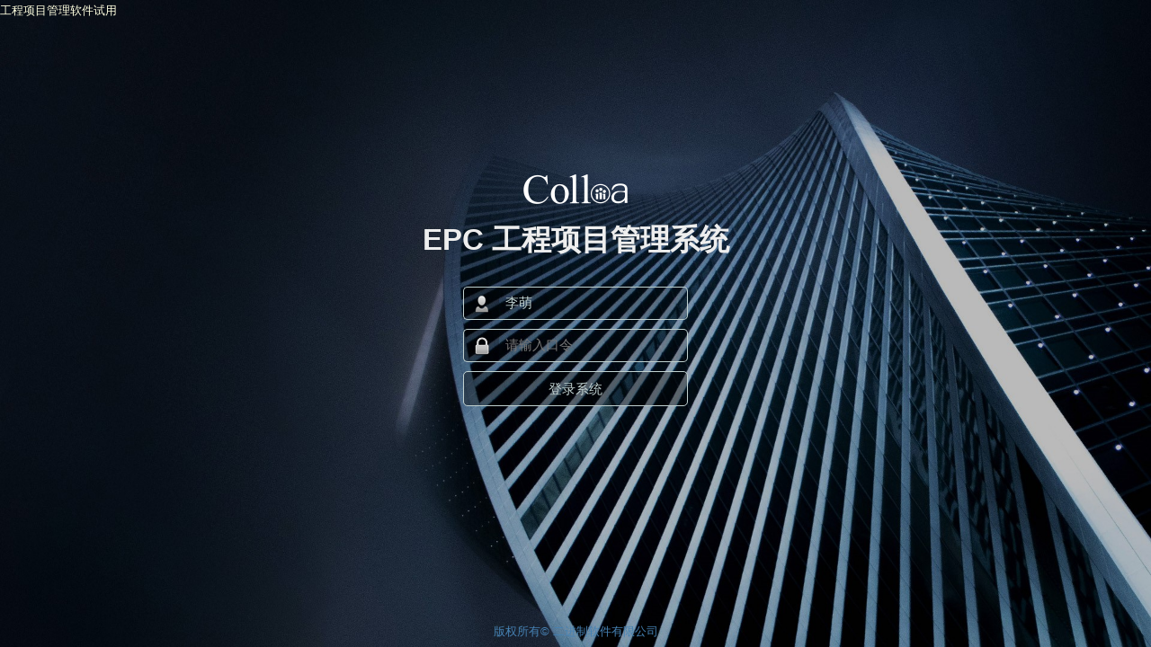

--- FILE ---
content_type: text/html
request_url: https://cn.colloa.com/trialLoginEPC.htm?sys=10oa&appName=
body_size: 3836
content:
<!DOCTYPE html>
<html><head>
  <meta http-equiv="Content-Type" content="text/html; charset=utf-8">
  <meta http-equiv="X-UA-Compatible" content="IE=edge,chrome=1">
  <title>工程项目管理软件试用,工程项目管理系统登录</title>
  <meta name="keywords" content="工程项目管理软件试用,工程项目管理系统登录" />
  <meta name="description" content="请输入正确的用户名和口令，然后登录Colloa 工程项目管理系统" />
  <link rel="shortcut icon" href="/trial/images/colloa.ico" />
  <link rel="stylesheet" href="/trial/awesome/css/font-awesome.min.css" />
  <link rel="stylesheet" href="/trial/pad/skin.css" />
  <script type="text/javascript" src="/trial/common/viewCn.js"></script>
  <script type="text/javascript" src="/trial/common/view.js"></script>
  <script type="text/javascript" src="/common/script.js"></script>
</head><body id=colloaBody>
<div style="color:lightyellow;position:absolute;z-index:10;">工程项目管理软件试用</div>

<table style="height:100%;" cellspacing="0" cellpadding="0" border="0">
    <tr height=35px>
      <td style="color:lightyellow;">&nbsp; </td>
    </tr>
    <tr>
      <td id=colloaLogin align=center>
        <div id=colloaName><img src='/trial/common/logoName.png' height=40px><br>EPC 工程项目管理系统</div>
        <br>
        <form onkeypress="if(event.keyCode==13) login();" method="post">
          <table cellspacing="0" cellpadding="5" border="0" style="width:250px;table-layout:fixed;" align=center><col width=40px><col>
            <tr><td class=left align=center><img src="/trial/images/person.png" alt="用户名"></td><td class=right><input  placeholder="请输入用户名" type=text name="nameLogin" maxLength=20 value="李萌"></td></tr>
            <tr height=5px><td colspan=2></td></tr>
            <tr><td class=left align=center><img src="/trial/images/lock.png" alt="口令"></td><td class=right><input placeholder="请输入口令" type=password name="password" maxLength=20 value=""></td></tr>
            
            <tr height=5px><td colspan=2></td></tr>
            <tr><td colspan=2 class=button align=center onclick="javascript:login();">登录系统</td></tr>
            <tr height=5px><td colspan=2></td></tr>
            <tr><td colspan=2 id=oInform align=center>&nbsp;</td></tr>
        </table>
        </form>
        <br><br>
      </td>
    </tr>
    <tr height=35px>
      <td align=center><a href="http://cn.colloa.com" target="_blank">版权所有&copy; 二进制软件有限公司</a></td>
    </tr>
</table>
<script language=Javascript>
function lang(sValue) {
  setCookie("colloaV8.viewType",sValue);
  location.reload(true);
}
function skin(sValue) {
  setCookie("profile.skin",sValue);
  location.reload(true);
}
function login() {
  if(document.forms[0].nameLogin.value.length==0) document.forms[0].nameLogin.focus();
  else if(document.forms[0].password.value.length==0) document.forms[0].password.focus();
  else if(document.getElementById("imgValidationCode") && document.forms[0].validationCode.value.length<4) document.forms[0].validationCode.focus();
  else { if(document.forms[0].password.value!="000000") { document.getElementById("oInform").innerHTML = "* 用户名不存在或者口令错误"; return;}
    if(location.search.indexOf("appName=pad")>0) setCookie("colloaV8.appName","pad");
    else setCookie("colloaV8.appName","");
    location.replace("/trialEPC/mvc/catalogue?sid=100200&name=%u9879%u76EE%u8FC7%u7A0B%u603B%u770B%u677F");
    return;
  }
}
stats();
if (navigator.userAgent.indexOf("MSIE") >= 0 && navigator.userAgent.indexOf("Trident") < 0) {
  alert("您使用的IE浏览器版本较老。要获得更佳的界面效果，请使用更新版本的浏览器");
}
</script></body></html>

--- FILE ---
content_type: text/css
request_url: https://cn.colloa.com/trial/pad/skin.css
body_size: 13707
content:
html{
  height:100%;
}
body{
  margin:0px;
  height:100%;
  font-family:"Segoe UI","PingFang SC","Microsoft Yahei","WenQuanYi Micro Hei",Sans-serif;
  font-size:13px;
  color:#333; /*#454545;*/
  line-height:1.8;
  -webkit-text-size-adjust:none;
  box-sizing:border-box;
  -moz-box-sizing:border-box;
  -webkit-box-sizing:border-box;
}
@media print {
  body{color:#000;} /*to print clear*/
}
table{
  width:100%;
}
a{
  text-decoration:none;
  color:steelblue;
  outline:none;
  transition:color 0.5s; -webkit-transition:color 0.5s; -o-transition:color 0.5s;
}
a:hover{
  color:deepskyblue;
}
a.button{
  display:inline-block;*display:inline;zoom:1;
  vertical-align:top;
  margin:0px 5px 5px 0px;
  padding:2px 25px;
  color:white;
  background-color:steelblue;
  border-radius:5px;
}
a.button:hover{
  background-color:deepskyblue;
}
a.red{
  background-color:darkred;
}
a.red:hover{
  background-color:tomato;
}
a.yellow{
  background-color:goldenrod;
}
a.yellow:hover{
  background-color:gold;
}
a.green{
  background-color:seagreen;
}
a.green:hover{
  background-color:limegreen;
}
a.gray{
  background-color:gray;
}
a.gray:hover{
  background-color:silver;
}
a.button1{
  display:inline-block;*display:inline;zoom:1;
  vertical-align:top;
  padding:5px 15px;
  text-align:center;
  background-color:white;
  border-top:1px solid #e6e9eb;
  border-bottom:1px solid #e6e9eb;
}

.button1L{
  color:#454545;
  border-left:1px solid #e6e9eb;
  border-radius:5px 0px 0px 5px;
}
.button1M{
  color:#454545;
  border-left:1px solid #e6e9eb;
}
span.button1M{
  display:inline-block;*display:inline;zoom:1;
  vertical-align:top;
  padding:5px 15px;
  text-align:center;
  color:#757575;
  background-color:white;
  border-top:1px solid #e6e9eb;
  border-bottom:1px solid #e6e9eb;
  border-left:1px solid #e6e9eb;
}
.button1R{
  color:#454545;
  border-left:1px solid #e6e9eb;
  border-right:1px solid #e6e9eb;
  border-radius:0px 5px 5px 0px;
}
.buttonPortal{
  line-height:1.0;
  color:#999;
  padding:0px 3px;
}
.buttonListDown{
  display:none;
  position:absolute;
  z-index:10;
  margin-top:5px;
  min-width:145px;
  border:1px solid #e6e9eb;
}
.buttonListDown a{
  display:block;
  border-style:none;
}
.seperatorLeft{
  border-left:1px solid #e6e9eb;
}
.seperatorRight{
  border-right:1px solid #e6e9eb;
}

i.plus{
  color:lightgreen;
  margin-left:-2px;
}
img{
  vertical-align:middle;
}
input,select,textarea{
  font-family:"Segoe UI","PingFang SC","Microsoft Yahei","WenQuanYi Micro Hei",Sans-serif;
  font-size:13px;
  color:#454545;
  outline:none;
}
input:-webkit-autofill,textarea:-webkit-autofill,select:-webkit-autofill{
  -webkit-text-fill-color: silver !important;
  background-color:transparent;
  transition: background-color 50000s ease-in-out 0s;
}
input[type="radio"]{
  -webkit-appearance:none; vertical-align:center; width:15px; height:15px; background-color:white; border:1px solid gray; border-radius:50%;
}
input[type="checkbox"]{
  -webkit-appearance:none; vertical-align:top; width:15px; height:15px; background-color:white; border:1px solid gray; border-radius:20%;
}
input[type="checkbox"]:disabled,input[type="radio"]:disabled{
  background-color:white;
}
input[type="checkbox"]:checked,input[type="radio"]:checked{
  background-color:steelblue;
}
input[type="checkbox"]:checked:after,input[type="radio"]:checked:after{
  content: "✓"; display:block; position: relative; left:2px; top:-3px; color:white; font-size: 13px;
}
input[type="button"]{
  -webkit-appearance:none; border:0; color:white; background-color:#98afc7; padding:3px 7px; border-radius:3px; cursor:pointer;
  transition:all 0.5s; -webkit-transition:all 0.5s; -o-transition:all 0.5s;
}
input[type="button"]:hover{
  background-color:#b6cde5;
}
input:disabled{
  background-color:silver;
}
input[type="button"]:disabled:hover{
  cursor:not-allowed;
}
input.textBig{
  font-size:17px;
  font-weight:normal;
}
h1{
  display:inline;
  font-size:25px;
  font-weight:normal;
  line-height:1.2;
}
h2{
  font-size:19px;
  line-height:1.3;
}
h3{
  font-size:17px;
  line-height:1.3;
}
h4{
  font-size:15px;
  line-height:1.3;
}
h5,h6{
  font-size:13px;
  line-height:1.3;
}
fieldset{
  border:1px solid #e6e9eb;
  background-color:white;
}

#colloaBody{
  background-image:url(bgBlue.jpg);
  background-position:center top; 
  background-attachment:fixed;
  background-size:cover;
}
#colloaLogin{
  color:#c0d1d0;
}
#colloaLogin td.left{
  background-image:url(bg40.png);
  border-top:#c0d1d0 1px solid;
  border-bottom:#c0d1d0 1px solid;
  border-left:#c0d1d0 1px solid;
  border-radius:5px 0px 0px 5px;
}
#colloaLogin td.right{
  background-image:url(bg20.png);
  border-top:#c0d1d0 1px solid;
  border-bottom:#c0d1d0 1px solid;
  border-right:#c0d1d0 1px solid;
  border-radius:0px 5px 5px 0px;
}
#colloaLogin td.right input,#colloaLogin td.right select{
  width:90%;
  font-size:15px;
  border:0;
  color:#c0d1d0;
  background-color:transparent;
}
#colloaLogin td.button{
  background-image:url(bg40.png);
  border:#c0d1d0 1px solid;
  border-radius:5px;
  font-size:15px;
  cursor:pointer;
  transition:background-color 0.5s; -webkit-transition:background-color 0.5s; -o-transition:background-color 0.5s;
}
#colloaLogin td.button:hover{
  background-color:steelblue;
}
#colloaName{
  font-size:33px;
  font-weight:bold;
  color:#eee;
}
#colloaMenu{
  color:#98a9a8;
  width:18%;
  min-width:200px;
  padding:10px 0px 30px 0px;
}
#colloaMenu a{
  display:block;
  color:#98a9a8;
  padding:6px 25px 6px 45px;
  margin:4px 0px;
}
#colloaMenu a i{
  width:1.3em;
  text-align:center;
}
#colloaMenu a i:first-child{
  float:right;
  margin-top:5px;
}
#colloaMenu a.indent0{
  font-size:14px;
  padding-left:20px;
}
#colloaMenu a.indent0ex{
  font-size:14px;
  padding-left:20px;
}
#colloaMenu a:hover{
  background-color:#123456;
}
#colloaMenu a.textHighlight{
  font-weight:normal;
  background-color:#123456;
}
#colloaContent{
  width:82%;
  background:url(bgContent.png) no-repeat top center;
  background-color:#f3f6f8;
  padding:35px 30px;
}
#colloaMenu2{
  float:left;
  width:20%;
  border-top:1px solid #e6e9eb;
  border-right:1px solid #e6e9eb;
  border-bottom:1px solid #e6e9eb;
  border-left:1px solid #e6e9eb;
  border-radius:5px;
  padding:35px 0px 27px 0px;
  background-color:white;
}
#colloaMenu2 a{
  color:#333;
  display:block;
  font-size:15px;
  margin-bottom:8px;
  padding:3px 15px;
  background-color:#f9f9f9;
}
#colloaMenu2 a:hover{
  color:steelblue;
}
#colloaContent2{
  margin-left:22%;
}
#colloaPages{
  padding:20px 0px;
}
#colloaForm{
  width:950px;
  background-color:#f3f6f8;
  padding:30px 40px;
}

.radius{
  border-radius:5px;
}
.treeOfNavigation a{
  color:#333;
  display:block;
  font-size:15px;
  margin:4px 0px;
}
.treeOfNavigation a i{
  width:1.3em;
  text-align:center;
}
.treeOfNavigation a:hover{
  color:steelblue;
}
.boxBorder{
  min-height:120px;
  border-top:1px solid #e6e9eb;
  border-right:1px solid #e6e9eb;
  border-bottom:1px solid #e6e9eb;
  border-left:1px solid #e6e9eb;
  border-radius:5px;
  margin-bottom:20px;
  background-color:white;
}
.boxBorderCaption{
  display:block;
  font-size:15px;
  color:#454545;
  background-color:white;
  padding:15px 20px 5px 20px;
  border-top:1px solid #e6e9eb;
  border-right:1px solid #e6e9eb;
  border-left:1px solid #e6e9eb;
  border-radius:5px 5px 0px 0px;
}
.boxBorderContent{
  min-height:60px;
  background-color:white;
  padding:5px 20px 15px 20px;
  margin-bottom:20px;
  border-left:1px solid #e6e9eb;
  border-right:1px solid #e6e9eb;
  border-bottom:1px solid #e6e9eb;
  border-radius:0px 0px 5px 5px;
}
.boxBorderContent div{
  line-height:1.5;
  padding:4px 0px;
}
.boxBorderTip{
  margin-top:13px;
  width:0;
  height:0;
  border-right: 15px solid #e6e9eb;
  border-bottom: 10px solid transparent;
}
.thumbnail{
  margin-bottom:10px;
}
.thumbnail1{
  margin:-5px -20px 10px -20px;
}
.boxBorder1{
  border-top:1px solid #f2f2d5;
  border-right:1px solid #f2f2d5;
  border-bottom:1px solid #f2f2d5;
  border-left:1px solid #f2f2d5;
  border-radius:5px;
}
.boxBorder1Caption{
  display:block;
  font-size:15px;
  color:#454545;
  background-color:lightyellow;
  padding:15px 20px 5px 20px;
  border-top:1px solid #f2f2d5;
  border-right:1px solid #f2f2d5;
  border-left:1px solid #f2f2d5;
  border-radius:5px 5px 0px 0px;
}
.boxBorder1Content{
  min-height:60px;
  background-color:lightyellow;
  padding:5px 20px 15px 20px;
  margin-bottom:20px;
  border-left:1px solid #f2f2d5;
  border-right:1px solid #f2f2d5;
  border-bottom:1px solid #f2f2d5;
  border-radius:0px 0px 5px 5px;
}
.boxBorder1Tip{
  margin-top:13px;
  width:0;
  height:0;
  border-left: 15px solid #f2f2d5;
  border-bottom: 10px solid transparent;
}

.tableCategory, .tableList{
  border-top:1px solid #e6e9eb;
  border-right:1px solid #e6e9eb;
  border-bottom:1px solid #e6e9eb;
  border-left:1px solid #e6e9eb;
  background-color:white;
  border-radius:5px;
}
.tableList tbody tr:nth-child(odd){
  background-color: #f9f9f9;
}
.tableList tbody tr:hover{
  background-color:lightyellow;
}
.tableCategory th, .tableList th{
  font-size:14px;
  font-weight:normal;
  text-align:left;
  white-space:nowrap;
  padding:5px;
}
.tableList th:first-child{
  padding-left:15px;
}
.tableCategory td, .tableList td{
  padding:5px;
  border-top:1px dotted #e6e9eb;
}
.tableList td:first-child{
  padding-left:15px;
}

.tableListBorder{
  border-top:1px solid #e6e9eb;
  border-left:1px solid #e6e9eb;
  border-right:1px solid #e6e9eb;
  background-color:white;
}
.tableListBorder th{
  background-color:lightyellow;
  border-bottom:1px solid #e6e9eb;
  text-align:left;
  padding:0px 3px;
}
.tableListBorder td{
  border-bottom:1px solid #e6e9eb;
  padding:0px 3px;
}
.tableListBorder2{
  border-left:1px solid #e6e9eb;
  border-right:1px solid #e6e9eb;
  background-color:white;
}
.tableListBorder2 th{
  background-color:lightyellow;
  border-bottom:1px solid #e6e9eb;
  text-align:left;
  padding:0px 3px;
}
.tableListBorder2 td{
  border-bottom:1px solid #e6e9eb;
  padding:0px 3px;
}
.tableForm{
  border-top:1px solid #e6e9eb;
  background-color:white;
}
.tableForm tr{
  vertical-align:top;
}
.tableForm td{
  height:100%;
  border-bottom:1px solid #e6e9eb;
  padding:0px 3px;
}
.fieldLabel{
  font-weight:bold;
  text-align:center;
}
.fieldCaption{
  font-size:15px;
  font-weight:bold;
  color:#123456;
  background-color:#f3f6f8;
}
.fieldCaption:before{
  content: "\258c ";
  margin-left:-3px;
}
.fieldEditable{
  min-height:24px;
  height:100%;
  width:100%;
  padding:0px 3px;
  background-color:#f3faff;
  border:0;
  line-height:1.8;
  box-sizing:border-box;
  -moz-box-sizing:border-box;
  -webkit-box-sizing:border-box;
}
div.fieldEditable{
  outline: 0px solid transparent;
}
.fieldGetValueBySource{
  float:right;
  cursor:pointer;
}
i.colloa-field, i.colloa-date, i.colloa-image, i.colloa-file{
  margin:4px 2px;
  color:steelblue;
  float:right;
  cursor:pointer;
}
i.colloa-field:before{
  content: "\f0d7";
}
i.colloa-date:before{
  content: "\f073";
}
i.colloa-image:before{
  content: "\f1c5";
}
i.colloa-file:before{
  content: "\f0ee";
}
.fieldUnderline{
  border:0;
  color:#454545;
  background-color:white;
  border-bottom:1px solid #454545;
}

.textCode{
  background-color:white;
  color:green;
  font-family:"Courier New",Monospace;
}
.textHighlight, a.textHighlight, #colloaMenu2 a.textHighlight{
  color:steelblue;
}
.textBold{
  font-weight:bold;
}
@font-face {
  font-family: "ImpactX";
  src: url("../common/impactX.ttf");
}
.textBig{
  font-family:"ImpactX","Microsoft Yahei","PingFang SC","WenQuanYi Micro Hei",Sans-serif;
  font-size:21px;
  line-height:1.5;
}
input.textBig{
  font-family:"Segoe UI","PingFang SC","Microsoft Yahei","WenQuanYi Micro Hei",Sans-serif;
}
.textMiddle{
  font-size:15px;
}
.textNormal{
  font-size:13px;
}
.textSmall{
  font-size:11px;
}
.text{
  color:#333;
}
.textGray{
  color:#999;
}
.textRed{
  color:darkred;
}
.textRed:hover{
  color:tomato;
}
.textYellow{
  color:goldenrod;
}
.textYellow:hover{
  color:gold;
}
.textBlue{
  color:steelblue;
}
.textBlue:hover{
  color:deepskyblue;
}
.textGreen{
  color:green;
}
.textGreen:hover{
  color:limegreen;
}
.textPurple{
  color:purple;
}
.textPurple:hover{
  color:violet;
}

.tipProgress{
  display:inline-block;
  color:white;
  background-color:silver;
  padding:1px 2px;
  border-radius:10px;
  line-height:1.0;
  font-weight:normal;
  text-align:center;
}
.tipCount{
  color:white;
  background-color:silver;
  border-radius:12px;
  font-size:12px;
  font-weight:normal;
  line-height:1.5;
  padding:1px 8px;
  margin-top:4px;
  text-align:center;
}
div.tipCount{
  float:right;
}
.boxBorderCaption .tipCount{
  background-color:silver;
  transition:background-color 0.5s;
}
.boxBorderCaption:hover .tipCount{
  background-color:deepskyblue;
}

.tipRed{
  background-color:tomato;
}
.tipYellow{
  background-color:gold;
}
.tipBlue{
  background-color:lightblue;
}
.tipGreen{
  background-color:lightGreen;
}
.tipPurple{
  background-color:purple;
}

--- FILE ---
content_type: application/javascript
request_url: https://cn.colloa.com/trial/common/viewCn.js
body_size: 28514
content:
/*--------------------------------------------------
版权所有@2023，南京二进制软件有限公司。保留所有权利。
--------------------------------------------------*/

var _sLang = "cn";
var _sCkeditorLang = "zh-cn";
var _sGPSLocation="";

function fieldCheckByXss(sValue, e) {
  var s = sValue.toLowerCase();
  if(s.indexOf("</a>")>=0 && s.indexOf("<a")>=0 && (e.parentNode.getAttribute("dbf.source")||"").indexOf("file")<0){
    alert("不能输入含有 A 标签源码的值");
    e.style.backgroundColor = "gold";
    e.focus();
    return 0;
  }
  if(s.indexOf("</script>")>=0 && s.indexOf("<script")>=0){
    alert("不能输入含有 SCRIPT 标签源码的值");
    e.style.backgroundColor = "gold";
    e.focus();
    return 0;
  }
  if(s.indexOf("<img")>=0 && s.indexOf("onerror")>=0){
    alert("不能输入含有 IMG 标签和 ONERROR 源码的值");
    e.style.backgroundColor = "gold";
    e.focus();
    return 0;
  }
  if(s.indexOf("<input")>=0 && s.indexOf("focus")>=0){
    alert("不能输入含有 INPUT 标签和 FOCUS 源码的值");
    e.style.backgroundColor = "gold";
    e.focus();
    return 0;
  }
  if(s.indexOf("</video>")>=0 && s.indexOf("<video")>=0){
    alert("不能输入含有 VIDEO 标签源码的值");
    e.style.backgroundColor = "gold";
    e.focus();
    return 0;
  }
  if(s.indexOf("</iframe>")>=0 && s.indexOf("<iframe")>=0){
    alert("不能输入含有 IFRAME 标签源码的值");
    e.style.backgroundColor = "gold";
    e.focus();
    return 0;
  }
  if(s.indexOf("</svg>")>=0 && s.indexOf("<svg")>=0){
    alert("不能输入含有 SVG 标签源码的值");
    e.style.backgroundColor = "gold";
    e.focus();
    return 0;
  }
  return 1;
}

/*---------------------------------------------
function onActionBefore_formAll(nActionId, sName, bPostForm) {
  if(nActionId > 0) {
    //do something for specified forms, or scan inputs & textarea for xss filter
    //return 0 to prevent next processing
  }
  return 1;
}
//--------------------------------------------*/
/*---------------------------------------------
function onActionAfter_formAll(nActionId, sName, bPostForm) {
  if(nActionId > 0) {
    //do something for specified forms
    //return 0 to prevent next processing
  }
  return 1;
}
//--------------------------------------------*/
//var _nWorkflowId, _sProcName, _sActionName;
//*---------------------------------------------

function onLoad_formToselectResponsor(nWorkflowId, sProcName, sActionName) {
  //do something for specified steps of specified task flows
  //_nWorkflowId = nWorkflowId;
  //document.getElementById("_vWorkflowActionsStatus").innerHTML="&nbsp;&nbsp;<input type=checkbox id=_chkSms>给责任人发送短信通知";
  document.getElementById('bpm.comments').onclick = function(evt){
    if(!document.getElementById("_ePopup")) {
      var s=service("bpm.comments", "list", nWorkflowId, sProcName, sActionName);
      if(s != null) {
        eval("var a=" + s);
        s = "";
        for(var i=0; i< a.length; i++) s+="<a onclick=\"document.getElementById('dbf.messageX').value+=this.innerHTML;popup(null);\">"+a[i]+" </a><br>";
        popup(s);
      }
    }
    else popup("");
  };
  //document.getElementById('dbf.cc').setAttribute("dbf.source", "field.multiple.userOfRole.系统管理员");
}
//--------------------------------------------*/
/*---------------------------------------------
function onActionBefore_formToselectResponsor(nActionId, sName, bPostForm, sResponsorSids, sResponsors, sParticipantSids, sParticipants) {
  //do something for specified steps of specified task flows with nActionId>0 always
  //if(_nWorkflowId == 210000) { };
  //if(document.getElementById("_chkSms").checked) {
    //var sMobiles=ajax("../mvc/invoke?key=table&template=$[0],", "objects="+stringEncode("select mobile from userX where sid in ("+sResponsorSids+"-10000) and mobile is NOT NULL",1));
    //if(sMobiles.length==0) {alert("未能获得责任人的手机号码，请检查其手机号码是否设置正确。"); return 0;}
    //var s=ajax("../addon/...?urlRequest="+escape("http://.../sms/Api/Send.do?SpCode=...&LoginName=...&Password=...&MessageContent=您有一个待处理的事务("+getCookie1("profile.nameLogin")+"发出于"+$dateFormat("yyyy/MM/dd hh:mm")+")请及时处理&UserNumber="+sMobiles+"&SerialNumber=&ScheduleTime=&f=1"));
    //if(s.indexOf("result=0")<0) {alert("发送给责任人的短信失败："+sMobiles+"。请检查其手机号码是否正确（或者后台短信模板是否正确），然后再试。"); return 0;}
  //}
  return 1;
}
//--------------------------------------------*/
/*---------------------------------------------
function onActionAfter_formToselectResponsor(nActionId, sName, bPostForm) {
  //do something for specified steps of specified task flows
  return 1;
}
//--------------------------------------------*/

var translate = {
  empty : "(空)",
  attachments : "相关附件",
  deleteX : "删除",
  send : "发送",
  remove : "移除",
  copy : "复制",
  paste : "粘贴",
  okAll : "全部确定",
  ok : "确定",
  cancel : "取消",
  quit : "退出",
  save : "保存",
  saveAndQuit : "保存并退出",
  saveDraft : "保存草稿",
  withdraw : "撤除",
  printForm : "打印表单",
  forwardTo : "转发给",
  rejectTo : "回退至",
  cc : "抄送给",
  upload : "上传",
  download : "下载",
  preview : "预览",
  ieOnly : "请使用 Internet Explorer 浏览器，以获得正确的结果",
  today : "今天",
  nothing: "无",
  areYouSure : "确定吗？",
  closeAfterPrint : "打印完成，现在要关闭页面吗？",
  uploading : "正在上传... 请稍候，不要关闭当前窗口",
  pasteFromDoc : "确定要粘贴吗？请首先复制其他附件或者文档，然后在此粘贴",

  noFile : "没有文件",
  fileOnlyWithType: "只能允许下列类型的文件：",
  inputRequired : "请输入正确的值，或者从下拉框中选择",
  inputRequiredWithout : "请输入正确的值并且不能包含字符：",
  promptRequiredWithout : "请输入要筛选的值并且不能包含字符：",
  numberRequired : "请输入正确的数字值",
  amountRequired : "请输入正确的金额，小数点后保留两位",
  dateRequired : "请输入正确的日期或时间，格式为 yyyy/MM/dd hh:mm:ss",
  uniqueRequired : "在相关数据集中已经存在一条重复的记录，请重新输入",
  existRequired : "在相关数据集中找不到对应的记录，请重新输入",
  quotationForbidden : "请不要输入单引号或双引号",
  selectionRequired : "没有选择任何记录。请首先选择记录",
  selectionOverflowed : "选择的记录数不能超过 ",
  pageNotSaved : "页面上的数据可能没有被保存",
  taskSender : "事务发起人",
  taskSenderSupervisor : "事务发起人的行政线主管",
  taskSenderSupervisor2 : "事务发起人的业务线主管",
  lastProcResponsor : "前一步骤责任人",
  lastProcResponsorSupervisor : "前一步骤责任人的行政线主管",
  lastProcResponsorSupervisor2 : "前一步骤责任人的业务线主管",
  lastProcResponsorDivisionOnly : "限制在前一步骤责任人所在的组织机构中",
  defaultAllSelected : "默认为全部选中",
  yourself : "您自己",
  yourSupervisor : "您的行政线主管",
  yourSupervisor2 : "您的业务线主管",
  responsor : "责任人",
  participants : "参与人",
  participateMode : "处理方式",
  participateModeList : "<input checked type=radio name=oStep value='会签,'>会签,<input type=radio name=oStep value='会办,'>会办,<input type=radio name=oStep value='主办,'>主办,<input type=radio name=oStep value='协办,'>协办,<input type=radio name=oStep value='审阅,'>审阅,<input type=radio name=oStep value='参阅,'>参阅,<input type=radio name=oStep value='评审,'>评审,<input type=radio name=oStep value='执行,'>执行,<br><input type=checkbox id=oMode>处理后就从待处理事务队列中移出",
  setTaskProcessed : "设置本事务为已处理（从我的待处理事务队列中移出）",
  fieldEditableOfResponsor : "责任人可写字段",
  fieldEditableOfParticipants : "参与人可写字段",
  eventHandle : "事件处理",
  fieldRight : "字段权限",
  flowRight : "高级设置",
  condition : "路径条件",
  and : "并且",
  or : "或者",
  needAllApproved : "需要所有责任人一致通过",
  userRoles : "用户身份",
  belongTo : "属于",
  notBelongTo : "不属于",
  bracketsMismatched : "左括号数量和右括号数量不匹配",
  allowPrintForm : "允许打印表单",
  allowForward : "允许将事务转发给其他人",
  allowReject : "允许将事务回退至以前步骤",
  fixedResponsor : "固定责任人和参与人(不在运行时进行选择)",
  lockedProc : "只能允许一个人打开处理(锁定事务)",
  select : "请选择",
  selectNextResponsor : "请选择后续处理的责任人",
  selectNextParticipants : "请选择后续处理的参与人",
  inputComments : "请输入您的意见 / <a id='bpm.comments' style='display:inline-block;cursor:pointer;'>常用意见 &#9660;</a>",
  selectAllOrNone : "全选/全不选",
  sendByEnter : "按回车键时发送",
  messageHistory : "历史消息",

  ProcFirst : "开始步骤",
  ProcMiddle : "中间步骤",
  ProcLast : "结束步骤",
  StepInNeeded : " 必须有输入路径",
  StepOutNeeded : " 必须有输出路径",
  NoDeleteOnFirstLast : "不能删除！一个流程图中，开始与结束步骤是必需的",
  ConfirmToDelete : "确定要删除",
  No2ProcFirst : "一个流程里面不允许存在两个开始步骤",
  AvoidDuplicatedStep : "已经有一个路径",
  NoPointSelf : "不能指向本身",
  StepFromToRule : "路径终点不能是“开始”步骤",
  StepDoHelp : "起点或终点应该在步骤中",

  noChart : "不显示图形",
  barChart : "显示柱状图",
  pieChart : "显示饼状图",
  lineChart : "显示折线图",
  symbolFilter : "请输入 < 或者 = 或者 ＞ 符号作为第一个字符，并输入正确的日期值或者数字值，以便于进行筛选。譬如 <2015/1/1 、>1000 ",
  notAllowedForTrail : "在当前体验系统中不能进行此种操作，请点击页面上的 取消 或者 退出 按钮。如有需要，请致电 400-888-6160 申请开通专门的试用系统"
}

function $translate(s, v) {
  if(s=="total record(s)") return "共有 "+v+" 条记录，";
  if(s=="current page") return "第 "+v+" 页";
  if(s=="first page") return "首页";
  if(s=="previous page") return "上页";
  if(s=="next page") return "下页";
  if(s=="last page") return "尾页";
  if(s=="back") return "后退";
  if(s=="refresh") return "刷新";
  if(s=="close") return "关闭";
  if(s=="invalid validation code") return "错误的验证码或者验证码已经失效";
  if(s=="operation finished") return "操作完成。可以刷新相关的页面，查看最新的结果";
  if(s=="invalid request") return "操作无效。可能参数不正确，或者记录已经被处理。要查看最新的结果，请刷新相关的页面";
  if(s=="invalid recordset") return "记录不存在或者状态不正确，或者您没有权限访问。可能已经被其他人处理过";
  if(s=="continue next?") return "操作完成。继续吗？";
  if(s=="please delete its children firstly") return "该记录还有子记录，不能被删除。请首先删除它的子记录";
  if(s=="too many active contexts") return "您打开了较多的活动窗口。请关闭其中一些，然后再试";
  if(s=="no right") return "没有权限。请首先获得授权，然后刷新相关的页面，或者重新登录系统";
  if(s=="invalid catalogue of item") return "没有定义模块的单记录视图";
  if(s=="invalid input that may cause deadloop") return "输入错误，可能导致死循环";
  if(s=="invalid login name or password") return "用户名不存在或者口令错误";
  if(s=="invalid session") return "会话无效，可能已经注销或者超时。请重新登录系统";
  if(s=="too many sessions") return "登录系统的用户太多了，请稍后再试";
  if(s=="too many users") return "注册或有效用户太多了，超过了系统许可证的范围";
  if(s=="invalid old password") return "旧口令不正确";
  if(s=="record(s) processed") return "个记录被处理";
  if(s=="record(s) will be pasted now") return "个记录将要被粘贴。确定吗？";
  if(s=="record(s) copied to clipboard") return "个记录被复制到剪贴板中";
  if(s=="record being used") return "记录是系统内置的或者正在被使用，不能够进行此种操作";
  if(s=="operation not allowed") return "不能在当前位置进行此种操作。请选择其他位置或某个分类后再试";
  if(s=="resource locked") return "资源被锁定，可能有其他用户正在进行类似的操作";
  if(s=="starting workflow test ...") return "正在启动业务流程仿真测试 ...";
  if(s=="ckeditor overflowed") return "在线编辑器中的字符数（含格式部分）达到 "+v+"bytes，超出了 1024000bytes 的缓存限制，请减少输入的内容。\n如果有可能，也可以采用上传附件的方式";
  if(s=="not allowed to delete") return "记录不可以被删除。可能被其它模块所创建，或者与其它记录相关联";
  if(s=="wordEditorActions") {
    if(v) return v;
    else return "<div style='font-size:12px;padding:15px;'>第一次打开本页面时，请 <a style='text-decoration:none;' href='../addon/webOffice.exe'>点击此处</a> 下载一个插件并安装，然后使用 IE 浏览器操作并允许插件运行。<br>如果 Word 在线编辑器没有显示，请刷新一下本页面。<br>在本页面关闭前，请不要关闭父页面。<br><br><input type=button style='font-size:12px;width:100%;' onclick=\"onAction(1,'父页面已经被关闭，不能保存。','保存成功。在关闭本页面后，请记得保存或提交父页面。','保存成功。');\" value='保存'><br><input type=button style='font-size:12px;width:100%;' onclick='onAction(0);' value='退出'>"+(v.indexOf("form2word")>=0?"<br><br><INPUT style='font-size:12px;width:100%;' onclick='$form2word();' value='从表单生成' type=button>":"")+(v.indexOf("revision")>=0?"<br><br><INPUT style='font-size:12px;width:100%;' onclick='webOffice1.ActiveDocument.TrackRevisions=true;webOffice1.focus();' value='开始修订' type=button><INPUT style='font-size:12px;width:100%;' onclick='webOffice1.ActiveDocument.ShowRevisions=true;webOffice1.focus();' value='显示修订' type=button><INPUT style='font-size:12px;width:100%;' onclick='webOffice1.ActiveDocument.ShowRevisions=false;webOffice1.focus();' value='隐藏修订' type=button><INPUT style='font-size:12px;width:100%;' onclick='webOffice1.ActiveDocument.AcceptAllRevisions();webOffice1.focus();' value=接受修订 type=button>":"")+"</div>"; //for legacy system and IE necessary
  }
  return s;
}

function $amountOfChinese(numberValue) {
  var numberValue = Math.round(numberValue * 100).toString(); // 数字金额
  var chineseValue = ""; // 转换后的汉字金额
  var string1 = "零壹贰叁肆伍陆柒捌玖"; // 汉字数字
  var string2 = "万仟佰拾亿仟佰拾万仟佰拾元角分"; // 对应单位
  var len = numberValue.length; // numberValue 的字符串长度
  var ch1; // 数字的汉语读法
  var ch2; // 数字位的汉字读法
  var nZero = 0; // 用来计算连续的零值的个数
  var string3; // 指定位置的数值
  if (len > 15) {
    alert("超出计算范围");
    return "";
  }
  if (numberValue == 0) {
    chineseValue = "零元整";
    return chineseValue;
  }
  string2 = string2.substr(string2.length - len, len); // 取出对应位数的string2的值
  for (var i = 0; i < len; i++) {
    string3 = parseInt(numberValue.substr(i, 1), 10); // 取出需转换的某一位的值
    if (i != (len - 3) && i != (len - 7) && i != (len - 11) && i != (len - 15)) {
      if (string3 == 0) {
        ch1 = "";
        ch2 = "";
        nZero = nZero + 1;
      }
      else if (string3 != 0 && nZero != 0) {
        ch1 = "零" + string1.substr(string3, 1);
        ch2 = string2.substr(i, 1);
        nZero = 0;
      }
      else {
        ch1 = string1.substr(string3, 1);
        ch2 = string2.substr(i, 1);
        nZero = 0;
      }
    }
    else { // 该位是万亿，亿，万，元位等关键位
      if (string3 != 0 && nZero != 0) {
        ch1 = "零" + string1.substr(string3, 1);
        ch2 = string2.substr(i, 1);
        nZero = 0;
      }
      else if (string3 != 0 && nZero == 0) {
        ch1 = string1.substr(string3, 1);
        ch2 = string2.substr(i, 1);
        nZero = 0;
      }
      else if (string3 == 0 && nZero >= 3) {
        ch1 = "";
        ch2 = "";
        nZero = nZero + 1;
      }
      else {
        ch1 = "";
        ch2 = string2.substr(i, 1);
        nZero = nZero + 1;
      }
      if (i == (len - 11) || i == (len - 3)) { // 如果该位是亿位或元位，则必须写上
        ch2 = string2.substr(i, 1);
      }
    }
    chineseValue = chineseValue + ch1 + ch2;
  }
  if (string3 == 0) { // 最后一位（分）为0时，加上“整”
    chineseValue = chineseValue + "整";
  }
  return chineseValue;
}

function form2word(sField, sTemplate, sName, sExpression) {
  var eField = document.getElementById(sField);
  if(!eField) eField = opener.document.getElementById(sField);
  if(!eField) { alert("[form2word] invalid field name: "+sField); return 0; }
  
  var bAjax = false;
  if(!sExpression) bAjax = true;

  var sFile = null, nIndexOfFile = eField.innerHTML.indexOf("file=");
  if(nIndexOfFile > 0) { if(!confirm("Word 文档已经生成过，您可以从表单中点击查看。确定要重新生成吗？")) { if(!bAjax) window.close(); return 0; } }
  else if(!confirm("确定要生成 Word 文档吗？")) { if(!bAjax) window.close(); return 0;}
  
  if(!sExpression) sExpression = ajax("../mvc/wordEditor?field="+escape(sField)+"&template="+escape(sTemplate));
  if(sExpression == null) return 0;
  if(sExpression.length == 0) { alert("[form2word] no expression found in the template: "+sTemplate); if(!bAjax) window.close(); return 0; }

  var e, eChild, s, aExpression = sExpression.split("<!--!-->");
  sExpression = "";
  for(var i=1; i<aExpression.length; i++){
    s = aExpression[i];
    if(s.substr(0,2) == "[%" && s.substr(s.length-2) == "%]") {
      e = null;
      s = "(function(){\n" + s.substr(2,s.length-4) + "\n})();";
      try { s = eval(s.replace(/&amp;/g,"&").replace(/‘/g,"'").replace(/’/g,"'").replace(/“/g,"\"").replace(/”/g,"\"")); }
      catch(ex) { alert("[form2word] ["+sTemplate+"] "+ex.message); if(!bAjax) window.close(); return 0; }
      if(s.substr(0,7) == "select ") sExpression += "<!--!--><!--" + s + "-->";
      else sExpression += "<!--!-->" + s;
    }
    else if(s.substr(0,2) == "[!" && s.substr(s.length-1) == "]") {
      s = s.substr(2,s.length-3);
      e = bAjax ? document.getElementById(s) : opener.document.getElementById(s);
      if(!e) {
        if(s.substr(0,7) == "select ") sExpression += "<!--!--><!--" + s.replace(/‘/g,"'").replace(/’/g,"'").replace(/“/g,"\"").replace(/”/g,"\"") + "-->";
        else {
          try { s = eval(s.replace(/&amp;/g,"&").replace(/‘/g,"'").replace(/’/g,"'").replace(/“/g,"\"").replace(/”/g,"\"")); }
          catch(ex) { alert("[form2word] ["+sTemplate+"] "+ex.message); if(!bAjax) window.close(); return 0; }
          if(s.substr(0,7) == "select ") sExpression += "<!--!--><!--" + s + "-->";
          else sExpression += "<!--!-->" + s;
        }
      }
    }
    else{
      var n = s.indexOf("__");
      if(n > 0) { //for legacy system
        var ec = bAjax ? document.getElementsByName(s.substr(0,n)) : opener.document.getElementsByName(s.substr(0,n));
        s = s.substr(n+2);
        var j = 0;
        for(; j<ec.length; j++) {
          if(ec[j].value == s) {
            e = ec[j];
            break;
          }
        }
        if(j == ec.length) e = null;
      }
      else {
        n = s.indexOf("_");
        if(n > 0) //for legacy system
          s = s.substr(0,n);
        e = bAjax ? document.getElementById(s) : opener.document.getElementById(s);
      }
      if(!e) sExpression += "<!--!-->";
    }
    if(e) {
      if(e.tagName == "INPUT") {
        if(e.type == "checkbox" || e.type=="radio") sExpression += "<!--!-->" + (e.checked?"<!--true-->":"<!--false-->"); //only determine the first element which should mean YES for a radio group
        else sExpression += "<!--!-->" + e.value;
      }
      else if(e.tagName == "TEXTAREA") { sExpression += "<!--!-->" + e.value; }
      else if(e.tagName == "TABLE" || e.tagName == "TBODY") {
        sExpression += "<!--!-->";
        e = e.rows;
        for(var j=1; j<e.length; j++) {
          for(var k=0; k<e[j].cells.length; k++) {
            eChild = e[j].cells[k].lastChild;
            if(eChild && eChild.id && eChild.id.indexOf("e.")==0) {
              if(eChild.tagName == "INPUT" || eChild.tagName == "TEXTAREA") sExpression += eChild.value + "<!--td-->";
              else sExpression += eChild.innerHTML.replace(/&nbsp;/g, " ").replace(/&lt;/g, "<").replace(/&gt;/g, ">").replace(/&quot;/g, "\"").replace(/&amp;/g, "&").replace("<br>", " ") + "<!--td-->";
            }
            else sExpression += e[j].cells[k].innerHTML.replace(/&nbsp;/g, " ").replace(/&lt;/g, "<").replace(/&gt;/g, ">").replace(/&quot;/g, "\"").replace(/&amp;/g, "&").replace("<br>", " ") + "<!--td-->";
          }
          sExpression += "<!--tr-->";
        }
        //alert("[form2word] ["+sTemplate+"] ["+s+"] TABLE not supported"); if(!bAjax) window.close(); return 0; 
      }
      /*else if(e.tagName == "IMG") {
        //to be enhanced
      }*/
      else {
        eChild = e.lastChild;
        if(eChild && eChild.id && eChild.id.indexOf("e.")==0) {
          if(eChild.tagName == "INPUT" || eChild.tagName == "TEXTAREA") { sExpression += "<!--!-->" + eChild.value; }
          else if((e.getAttribute("dbf.source")||"").indexOf("datetime")>=0) { sExpression += "<!--!-->" + eChild.innerHTML.replace(/&nbsp;/g, " ").replace(/&lt;/g, "<").replace(/&gt;/g, ">").replace(/&quot;/g, "\"").replace(/&amp;/g, "&").replace("<br>", " "); }
          else if((e.getAttribute("dbf.source")||"").indexOf("date")>=0) {
            s = eChild.innerHTML.replace(/&nbsp;/g, " ").replace(/&lt;/g, "<").replace(/&gt;/g, ">").replace(/&quot;/g, "\"").replace(/&amp;/g, "&").replace("<br>", " ");
            if(s.length >= 8) sExpression += "<!--!-->" + s.replace("/","年").replace("/","月") + "日";
            else sExpression += "<!--!-->" + s;
          }
          else { sExpression += "<!--!-->" + eChild.innerHTML.replace(/&nbsp;/g, " ").replace(/&lt;/g, "<").replace(/&gt;/g, ">").replace(/&quot;/g, "\"").replace(/&amp;/g, "&").replace("<br>", " "); }
        }
        else if((e.getAttribute("dbf.source")||"").indexOf("date")>=0) {
          s = e.innerHTML.replace("&nbsp;"," ").replace("<br>"," ");
          if(s.length >= 8) sExpression += "<!--!-->" + s.replace("/","年").replace("/","月") + "日";
          else sExpression += "<!--!-->" + s;
        }
        else { sExpression += "<!--!-->" + e.innerHTML.replace(/&nbsp;/g, " ").replace(/&lt;/g, "<").replace(/&gt;/g, ">").replace(/&quot;/g, "\"").replace(/&amp;/g, "&").replace("<br>", " "); }
      }
    }
  }
  //alert(sExpression); return 0;
  if(nIndexOfFile > 0) sFile = eField.innerHTML.substr(nIndexOfFile+5, eField.innerHTML.indexOf("'",nIndexOfFile+5)-nIndexOfFile-5);
  sExpression = ajax("../mvc/wordEditor?field="+escape(sField)+"&template="+escape(sTemplate)+"&save=1"+(sFile?"&file="+sFile:""), "viewState="+encodeURIComponent(sExpression));
  if(sExpression){
    if(sExpression.substr(0,6)=="error#") { alert("[form2word] ["+sTemplate+" or related file(s)] "+sExpression); if(!bAjax) window.close(); return 0;}
    else {
      if(!sFile) {
        eField.innerHTML = "<a href='javaScript:' onclick=\"javaScript:fileOpen('../mvc/file?attachment=1&name="+encodeURIComponent(sName)+"&contentType=application%2Foctet-stream&file="+encodeURIComponent(sExpression) + "',this);return false;\"><i class='fa fa-file-word-o fa-lg'></i> "+sName+"</a>";
        if(confirm("Word 文档已经生成，稍后请记得保存表单。现在要下载刚刚生成的 Word 文档吗？也可以从表单中点击下载。\n如有需要，请在浏览器下载列表中右键勾选 始终打开这种类型的文件（或类似的选项）"))
          window.open("../mvc/file?attachment=1&name="+encodeURIComponent(sName)+"&contentType=application%2Foctet-stream&file="+encodeURIComponent(sExpression));
      }
      else {
        if(confirm("Word 文档已经生成。现在要下载刚刚生成的 Word 文档吗？也可以从表单中点击下载。\n如有需要，请在浏览器下载列表中右键勾选 始终打开这种类型的文件（或类似的选项）"))
          window.open("../mvc/file?attachment=1&name="+encodeURIComponent(sName)+"&contentType=application%2Foctet-stream&file="+encodeURIComponent(sExpression));
      }
      if(!bAjax) window.close();
      return 1;
    }
  }
  else { if(!bAjax) window.close(); return 0; }
}

function getCookie1(N){var ac=document.cookie.match(new RegExp("(^| )"+N+"=([^;]*)(;|$)"));if(ac!=null) return unescape(ac[2]);else return null;}

function getGPSLocation(sFlag) {
  if((getCookie1("colloaV8.appName")||"").indexOf("ios")>=0) {
    appCommand_getGPSLocation();
    if(_sGPSLocation == "") {
      return "error# invalid position located";
    }
    else {
      var aArr=_sGPSLocation.split(',');
      sLatitude=Number(aArr[0])+0.0119274203;
      sLongitude=Number(aArr[1])+0.0064535038;
      var sLocations=ajax("../addon/webService.aspx?urlRequest="+encodeURIComponent("http://api.map.baidu.com/geocoder/v2/?ak=4fOijRNDeedlWaunRgB4EvctzBZ4YoIg&callback=renderReverse&location="+sLatitude+","+sLongitude+"&output=xml&pois=1"));
      var iIndex1=sLocations.indexOf('<formatted_address>');
      var sLocation="";
      if(iIndex1>=0) {
        var iIndex2=sLocations.indexOf('</formatted_address>');
        sLocation=sLocations.substr(iIndex1+19,iIndex2-iIndex1-19);
        sLocation=sLocation+" ( "+sLatitude+", "+sLongitude+" )";
      }else{
        return "error# invalid address found on map";
      }
      return "<a href='#' onclick=\"javaScript:windowOpen('http://api.map.baidu.com/marker?location="+sLatitude+","+sLongitude+"&title=定位地点&output=html');\"><i class='fa fa-map-marker fa-lg'></i> "+sLocation+"</a>";
    }
  }
  else if((getCookie1("colloaV8.appName")||"").indexOf("android")>=0) {
    _sGPSLocation = appCommand.getGPSLocation();
    if(_sGPSLocation == "") {
      return "error# invalid position located";
    }
    else {
      var aArr=_sGPSLocation.split(',');
      sLatitude=Number(aArr[0])+0.0039369042;
      sLongitude=Number(aArr[1])+0.0118425504;
      var sLocations=ajax("../addon/webService.aspx?urlRequest="+encodeURIComponent("http://api.map.baidu.com/geocoder/v2/?ak=4fOijRNDeedlWaunRgB4EvctzBZ4YoIg&callback=renderReverse&location="+sLatitude+","+sLongitude+"&output=xml&pois=1"));
      var iIndex1=sLocations.indexOf('<formatted_address>');
      var sLocation="";
      if(iIndex1>=0) {
        var iIndex2=sLocations.indexOf('</formatted_address>');
        sLocation=sLocations.substr(iIndex1+19,iIndex2-iIndex1-19);
        sLocation=sLocation+" ( "+sLatitude+", "+sLongitude+" )";
      }else {
        return "error# invalid address found on map";
      }
      return "<a href='#' onclick=\"javaScript:windowOpen('http://api.map.baidu.com/marker?location="+sLatitude+","+sLongitude+"&title=定位地点&output=html');\"><i class='fa fa-map-marker fa-lg'></i> "+sLocation+"</a>";
    }
  }
  else {
    return "error# not supported on current device";
  }
}

--- FILE ---
content_type: application/javascript
request_url: https://cn.colloa.com/common/script.js
body_size: 17893
content:
/*-------------------------------------------------
Copyright@2024, colloa system. All rights reserved.
-------------------------------------------------*/

function onlineService() {
  if(document.body.clientWidth>1200) document.write("<p class='textSmall textGray'><img src='https://cn.colloa.com/common/2dcColloa.png'><br>【扫码关注Colloa官网】</p><div style='position:fixed;top:30%;right:2px;font-size:12px;text-align:center;line-height:1.2;padding:20px;border:1px solid #eee;border-radius:5px;'><a style='display:block;' href='https://cn.colloa.com/about/contact.htm'><img style='width:35px;margin-bottom:5px;' border=0 src='https://cn.colloa.com/common/telephone1.png'><br>立即联系</a><br><a style='display:block;' href='https://cn.colloa.com/service/default.htm'><img style='width:35px;margin-bottom:5px;' border=0 src='https://cn.colloa.com/common/pointer.png'><br>产品体验</a><br><a style='display:block;' href='https://cn.colloa.com/common/message.htm'><img style='width:35px;' border=0 src='https://cn.colloa.com/common/message.png'><br>在线留言</a><br><a style='display:block;' href='#'><img style='width:35px;' border=0 src='https://cn.colloa.com/common/up.png'><br>返回顶端</a></div>");
  else document.write("<a class=button style='padding:4px 20px 2px 20px;' href='https://cn.colloa.com/about/contact.htm'><img border=0 src='https://cn.colloa.com/common/telephone1.png'> 立即联系</a><a class=button style='padding:4px 20px 2px 20px;' href='https://cn.colloa.com/service/default.htm'><img border=0 src='https://cn.colloa.com/common/pointer.png'> 产品体验</a><br><a class=button style='padding:4px 20px 2px 20px;' href='https://cn.colloa.com/common/message.htm'><img border=0 src='https://cn.colloa.com/common/message.png'> 在线留言</a><a class=button style='padding:4px 20px 2px 20px;' href='#'><img border=0 src='https://cn.colloa.com/common/up.png'> 返回顶端</a>");  
  //if(location.search.indexOf("appName=") >= 0) {
  //  if(document.getElementById("menuContainer")) document.getElementById("menuContainer").style.display="none";
  //  if(document.getElementById("menu2")) document.getElementById("menu2").style.display="none";
  //}
  if (!/msie [6|7|8|9]/i.test(navigator.userAgent) && screen.availWidth>640) {
    window.scrollReveal = new scrollReveal({reset: true});
  }
  var hm = document.createElement("script");
  hm.src = "https://hm.baidu.com/hm.js?1d08d781c74ef42934050817637a91d1";
  var s = document.getElementsByTagName("script")[0]; 
  s.parentNode.insertBefore(hm, s);
}

function stats() {
  if (!/msie [6|7|8|9]/i.test(navigator.userAgent) && screen.availWidth>640) {
    window.scrollReveal = new scrollReveal({reset: true});
  }
  var hm = document.createElement("script");
  hm.src = "https://hm.baidu.com/hm.js?1d08d781c74ef42934050817637a91d1";
  var s = document.getElementsByTagName("script")[0]; 
  s.parentNode.insertBefore(hm, s);
  //var _bdhmProtocol = (("https:" == document.location.protocol) ? " https://" : " http://");
	//document.write(unescape("%3Cscript src='" + _bdhmProtocol + "hm.baidu.com/h.js%3F1d08d781c74ef42934050817637a91d1' type='text/javascript'%3E%3C/script%3E"));
}

function valueOf(sId) {
  var e = document.getElementById(sId);
  if(e) {
    if(e.tagName == "TEXTAREA") {
      return e.value;
    }
    else if(e.tagName == "INPUT") {
      if (e.type == "text") {
        return e.value;
      }
      else if (e.type == "checkbox" || e.type == "radio") {
        var ec = document.getElementsByName(sId);
        for(var i=0; i<ec.length; i++) {
          if(ec[i].checked) return ec[i].value;
        }
        return "";
      }
    }
    else {
      return e.innerHTML;
    }
  }
  else {
    return "";
  }
}

function workflowBatch(sRequest, objForm) {
  if(!objForm) objForm = document.forms[0];
  var ec = objForm.elements;
  for (var i = 0; i < ec.length; i++) {
    var e = ec[i];
    if (e.tagName == "TEXTAREA") {
      var sType = e.parentNode.getAttribute("dbf.type");
      if(sType && sType.indexOf("required")>=0 && e.value.replace("<br>","").replace(/&nbsp;/g," ").replace(/(^\s*)|(\s*$)/g,"").length==0)
      {
        alert("请输入正确的值（带红色星号者必填）");
        e.focus();
        return false;
      }
      e.innerHTML = e.value;
    }
    else if (e.tagName == "INPUT") {
      if (e.type == "text") {
        var sType = e.parentNode.getAttribute("dbf.type");
        if(sType && sType.indexOf("required")>=0 && e.value.replace("<br>","").replace(/&nbsp;/g," ").replace(/(^\s*)|(\s*$)/g,"").length==0)
        {
          alert("请输入正确的值（带红色星号者必填）");
          e.focus();
          return false;
        }
        else
        {
          e.removeAttribute("style");
          e.setAttribute("value", e.value);
        }
      }
      else if (e.type == "checkbox") {
        if (e.checked) e.setAttribute("checked", true);
        else e.removeAttribute("checked");
      }
      else if (e.type == "radio") {
        if (e.checked) e.setAttribute("checked", true);
        else e.removeAttribute("checked");
      }
    }
  }
  if(!confirm("您确定已经输入了正确的内容了吗?")) return false;

  var xmlHttp;
  try {
    // Firefox, Opera 8.0+, Safari
    xmlHttp = new XMLHttpRequest();
  }
  catch (e) {
    // Internet Explorer
    try {
      xmlHttp = new ActiveXObject("Msxml2.XMLHTTP");
    }
    catch (e) {
      try {
        xmlHttp = new ActiveXObject("Microsoft.XMLHTTP");
      }
      catch (e) {
        alert("your browser does not support ajax");
        return false;
      }
    }
  }

  xmlHttp.open("POST", "https://cn.colloa.com/trial/addon/webService.aspx?urlRequest="+encodeURIComponent("http://cloud.10oa.com/erjinzhi/view/workflowBatch.aspx?"+sRequest+"&"+Math.random()), false);
  xmlHttp.setRequestHeader("Content-Type", "application/x-www-form-urlencoded");
  xmlHttp.send("viewState="+encodeURIComponent(objForm.innerHTML));
  if(xmlHttp.responseText.length > 0) {
    alert(xmlHttp.responseText + "\n请您稍后再次尝试");
    return false;
  }
  else {
    for (var i = 0; i < ec.length; i++) {
      var e = ec[i];
      if ((e.tagName=="INPUT" && e.type=="text") || e.tagName == "TEXTAREA") {
        e.value = ""; //remove all values to prevent from submitting again
      }
    }
    return true;
  }
}

window.scrollReveal = (function (window) {

  'use strict';

  // generator (increments) for the next scroll-reveal-id
  var nextId = 1;

  /**
   * RequestAnimationFrame polyfill
   * @function
   * @private
   */
  var requestAnimFrame = (function () {
    return window.requestAnimationFrame ||
      window.webkitRequestAnimationFrame ||
      window.mozRequestAnimationFrame ||
      function (callback) {
        window.setTimeout(callback, 1000 / 60);
    };
  }());

  function scrollReveal(options) {

      this.options = this.extend(this.defaults, options);
      this.docElem = this.options.elem;
      this.styleBank = {};

      if (this.options.init == true) this.init();
  }

  scrollReveal.prototype = {

    defaults: {
      after:   '0s',
      enter:   'bottom',
      move:    '24px',
      over:    '0.66s',
      easing:  'ease-in-out',
      opacity: 0,
      complete: function() {},

  //  if 0, the element is considered in the viewport as soon as it enters
  //  if 1, the element is considered in the viewport when it's fully visible
      viewportFactor: 0.33,

  // if false, animations occur only once
  // if true, animations occur each time an element enters the viewport
      reset: false,

  // if true, scrollReveal.init() is automaticaly called upon instantiation
      init: true,
	  elem: window.document.documentElement
    },

    /*=============================================================================*/

    init: function () {

      this.scrolled = false;

      var self = this;

  //  Check DOM for the data-scrollReveal attribute
  //  and initialize all found elements.
      this.elems = Array.prototype.slice.call(this.docElem.querySelectorAll('[data-scroll-reveal]'));
      this.elems.forEach(function (el, i) {

    //  Capture original style attribute
        var id = el.getAttribute("data-scroll-reveal-id");
        if (!id) {
            id = nextId++;
            el.setAttribute("data-scroll-reveal-id", id);
        }
        if (!self.styleBank[id]) {
          self.styleBank[id] = el.getAttribute('style');
        }

        self.update(el);
      });

      var scrollHandler = function (e) {
        // No changing, exit
        if (!self.scrolled) {
          self.scrolled = true;
          requestAnimFrame(function () {
            self._scrollPage();
          });
        }
      };

      var resizeHandler = function () {

    //  If weâ€™re still waiting for settimeout, reset the timer.
        if (self.resizeTimeout) {
          clearTimeout(self.resizeTimeout);
        }
        function delayed() {
          self._scrollPage();
          self.resizeTimeout = null;
        }
        self.resizeTimeout = setTimeout(delayed, 200);
      };

      // captureScroll
      if (this.docElem == window.document.documentElement) {
			window.addEventListener('scroll', scrollHandler, false);
			window.addEventListener('resize', resizeHandler, false);
		}
		else {
			this.docElem.addEventListener('scroll', scrollHandler, false);
		}
    },

    /*=============================================================================*/

    _scrollPage: function () {
        var self = this;

        this.elems.forEach(function (el, i) {
          self.update(el);
        });
        this.scrolled = false;
    },

    /*=============================================================================*/

    parseLanguage: function (el) {

  //  Splits on a sequence of one or more commas or spaces.
      var words = el.getAttribute('data-scroll-reveal').split(/[, ]+/),
          parsed = {};

      function filter (words) {
        var ret = [],

            blacklist = [
              "from",
              "the",
              "and",
              "then",
              "but",
              "with"
            ];

        words.forEach(function (word, i) {
          if (blacklist.indexOf(word) > -1) {
            return;
          }
          ret.push(word);
        });

        return ret;
      }

      words = filter(words);

      words.forEach(function (word, i) {

        switch (word) {
          case "enter":
            parsed.enter = words[i + 1];
            return;

          case "after":
            parsed.after = words[i + 1];
            return;

          case "wait":
            parsed.after = words[i + 1];
            return;

          case "move":
            parsed.move = words[i + 1];
            return;

          case "ease":
            parsed.move = words[i + 1];
            parsed.ease = "ease";
            return;

          case "ease-in":
            parsed.move = words[i + 1];
            parsed.easing = "ease-in";
            return;

          case "ease-in-out":
            parsed.move = words[i + 1];
            parsed.easing = "ease-in-out";
            return;

          case "ease-out":
            parsed.move = words[i + 1];
            parsed.easing = "ease-out";
            return;

          case "over":
            parsed.over = words[i + 1];
            return;

          default:
            return;
        }
      });

      return parsed;
    },


    /*=============================================================================*/

    update: function (el) {

      var that = this;
      var css   = this.genCSS(el);
      var style = this.styleBank[el.getAttribute("data-scroll-reveal-id")];

      if (style != null) style += ";"; else style = "";

      if (!el.getAttribute('data-scroll-reveal-initialized')) {
        el.setAttribute('style', style + css.initial);
        el.setAttribute('data-scroll-reveal-initialized', true);
      }

      if (!this.isElementInViewport(el, this.options.viewportFactor)) {
        if (this.options.reset) {
          el.setAttribute('style', style + css.initial + css.reset);
        }
        return;
      }

      if (el.getAttribute('data-scroll-reveal-complete')) return;

      if (this.isElementInViewport(el, this.options.viewportFactor)) {
        el.setAttribute('style', style + css.target + css.transition);
    //  Without reset enabled, we can safely remove the style tag
    //  to prevent CSS specificy wars with authored CSS.
        if (!this.options.reset) {
          setTimeout(function () {
            if (style != "") {
              el.setAttribute('style', style);
            } else {
              el.removeAttribute('style');
            }
            el.setAttribute('data-scroll-reveal-complete',true);
            that.options.complete(el);
          }, css.totalDuration);
        }
      return;
      }
    },

    /*=============================================================================*/

    genCSS: function (el) {
      var parsed = this.parseLanguage(el),
          enter,
          axis;

      if (parsed.enter) {

        if (parsed.enter == "top" || parsed.enter == "bottom") {
          enter = parsed.enter;
          axis = "y";
        }

        if (parsed.enter == "left" || parsed.enter == "right") {
          enter = parsed.enter;
          axis = "x";
        }

      } else {

        if (this.options.enter == "top" || this.options.enter == "bottom") {
          enter = this.options.enter
          axis = "y";
        }

        if (this.options.enter == "left" || this.options.enter == "right") {
          enter = this.options.enter
          axis = "x";
        }
      }

  //  After all values are parsed, letâ€™s make sure our our
  //  pixel distance is negative for top and left entrances.
  //
  //  ie. "move 25px from top" starts at 'top: -25px' in CSS.

      if (enter == "top" || enter == "left") {
        if (parsed.move) {
          parsed.move = "-" + parsed.move;
        }
        else {
          parsed.move = "-" + this.options.move;
        }
      }

      var dist    = parsed.move    || this.options.move,
          dur     = parsed.over    || this.options.over,
          delay   = parsed.after   || this.options.after,
          easing  = parsed.easing  || this.options.easing,
          opacity = parsed.opacity || this.options.opacity;

      var transition = "-webkit-transition: -webkit-transform " + dur + " " + easing + " " + delay + ",  opacity " + dur + " " + easing + " " + delay + ";" +
                               "transition: transform " + dur + " " + easing + " " + delay + ", opacity " + dur + " " + easing + " " + delay + ";" +
                      "-webkit-perspective: 1000;" +
              "-webkit-backface-visibility: hidden;";

  //  The same as transition, but removing the delay for elements fading out.
      var reset = "-webkit-transition: -webkit-transform " + dur + " " + easing + " 0s,  opacity " + dur + " " + easing + " " + delay + ";" +
                          "transition: transform " + dur + " " + easing + " 0s,  opacity " + dur + " " + easing + " " + delay + ";" +
                 "-webkit-perspective: 1000;" +
         "-webkit-backface-visibility: hidden;";

      var initial = "-webkit-transform: translate" + axis + "(" + dist + ");" +
                            "transform: translate" + axis + "(" + dist + ");" +
                              "opacity: " + opacity + ";";

      var target = "-webkit-transform: translate" + axis + "(0);" +
                           "transform: translate" + axis + "(0);" +
                             "opacity: 1;";
      return {
        transition: transition,
        initial: initial,
        target: target,
        reset: reset,
        totalDuration: ((parseFloat(dur) + parseFloat(delay)) * 1000)
      };
    },

    getViewportH : function () {
      var client = this.docElem['clientHeight'],
        inner = window['innerHeight'];

      if (this.docElem == window.document.documentElement)
                return (client < inner) ? inner : client;
            else
                return client;
    },

    getOffset : function(el) {
      var offsetTop = 0,
          offsetLeft = 0;

      do {
        if (!isNaN(el.offsetTop)) {
          offsetTop += el.offsetTop;
        }
        if (!isNaN(el.offsetLeft)) {
          offsetLeft += el.offsetLeft;
        }
      } while (el = el.offsetParent)

      return {
        top: offsetTop,
        left: offsetLeft
      }
    },

    isElementInViewport : function(el, h) {
      var scrolled = this.docElem.scrollTop + this.docElem.offsetTop;
		if (this.docElem == window.document.documentElement)scrolled = window.pageYOffset;
		var
			viewed = scrolled + this.getViewportH(),
          elH = el.offsetHeight,
          elTop = this.getOffset(el).top,
          elBottom = elTop + elH,
          h = h || 0;

      return (elTop + elH * h) <= viewed
          && (elBottom) >= scrolled
          || (el.currentStyle? el.currentStyle : window.getComputedStyle(el, null)).position == 'fixed';
    },

    extend: function (a, b){
      for (var key in b) {
        if (b.hasOwnProperty(key)) {
          a[key] = b[key];
        }
      }
      return a;
    }
  }; // end scrollReveal.prototype

  return scrollReveal;
})(window);

--- FILE ---
content_type: application/javascript
request_url: https://cn.colloa.com/trial/common/view.js
body_size: 450908
content:
var _0xc53e=['eWJ2WVk=','d2Fybg==','VEhOa2Q=','S2JmSkw=','RUVlTVo=','blJVZFk=','dkhRVGQ=','eU9EdEU=','WmJBSkw=','ckVtZ1A=','V01PUW4=','anlnVWE=','bGxHWXA=','S3N3a04=','cmVDUEM=','WEJqUnY=','aW5kZXhPZg==','Y3J0UEQ=','cWNDZVY=','cFNIVWc=','eUJ2amE=','S2RIR0I=','ZG9jeA==','S1hQVno=','am11Q3I=','PC9kaXY+','Li4vbXZjL3dvcmtmbG93VGFzaz90YXNrU2lkPQ==','SGVISWo=','Qm5aVHM=','c2F2ZU9LQ2FuY2VsV2l0aEZvcm0=','T3VMam4=','aGVhZA==','MHwzfDR8NnwyfDd8NXwx','V2xiQXo=','ZWZUeVM=','aVp5Y2o=','YlNESVU=','bXVsdGlwbGU6','d3B4VFE=','VVJqT1U=','T3JNT0k=','Y2RxaU4=','dWluUXA=','a2lDQ2s=','UkdWRks=','WWxGb0M=','ZmllbGRHZXRWYWx1ZUJ5U291cmNlLg==','ZkZ3Y3M=','MTJ8MHwxMHw2fDh8MnwxNHw0fDV8OXwzfDF8MTF8MTN8Nw==','WXBaaEs=','ZFFWRnQ=','bGVJY0M=','dlBRVWY=','SlFva0k=','UGJLbm4=','Y2xpZW50WQ==','YmtsZ2U=','JmNvbE1heD0=','dE9xWEc=','ZGJmLndpZHRo','JyBib3JkZXI9MD4=','SVN6WmY=','Uk1jSU0=','PGkgc3R5bGU9J2Rpc3BsYXk6aW5saW5lLWJsb2NrO3dpZHRoOjE2cHg7JyBjbGFzcz0nZmEgZmEtY2FyZXQtZG93biBmYS1sZycg','L3RyaWFs','Xi0/XGR7MSw=','Y21tS0s=','Ym9yZGVy','VG9MSXk=','O2V4cGlyZXM9RnJpLCAxIEphbiAyMDEwIDAwOjAwOjAwIEdNVDtwYXRoPS87','bVFKSEU=','U0R6TEc=','RGFMWlY=','cGF0aFZpZXc=','UG90eXU=','Vkt4aEo=','ZWxlbWVudHM=','endieFM=','UUdsWFE=','R0Nib2M=','VWFLdnY=','YXBwZW5kQ2hpbGQ=','Zm9jdXM=','QUhzY1E=','c3RyaW5naWZ5','aURMSnE=','bndtb1k=','ZU5jWnI=','dG1jZU8=','eElLUHA=','UlJRVm0=','WXd3a2I=','VVNNaVQ=','Y1ZhSHg=','U2ZMSHA=','bXBjaGY=','aUxrRng=','cXp6SHE=','U0lZbGM=','Y2xpZW50V2lkdGg=','dUJkWkw=','UkViV2E=','ZGJmLm9yZGVyQnku','IDxpIGNsYXNzPSdmYSBmYS1jYXJldC1kb3duJz48L2k+PC9hPjxzcGFuIGNsYXNzPSdidXR0b25MaXN0RG93bicgaWQ9b1dvcmtmbG93TGlzdA==','ZFd6ZnE=','RmVQa2E=','dlpNa3U=','Li4vbXZjL2ludm9rZT9rZXk9Y2F0YWxvZ3VlJm5hbWU9Zm9ybS5maWVsZFNvdXJjZS5zaWduYXR1cmU=','JTI2','X3BpY3R1cmVY','dVRHclA=','VGlQYmI=','VFN5SWU=','R3FWYXc=','UWNxcFA=','d25lYXQ=','VHhxWGs=','eVh4YW8=','b09UR04=','anV3TWY=','ZUVRakc=','emxjcWQ=','V2ZLZW8=','YnFIaUw=','SU9OWlo=','aUNrRk0=','cmlLRGY=','WHBjeE0=','R3ZlQmg=','SmVmTnY=','aU1qdVk=','ZlllcWo=','Z2pmUm0=','THBuYVo=','TXZFaUE=','bnRocHA=','RVhKamQ=','cmVmcmVzaA==','QmJ4WGg=','WXNJR1E=','Q29udGVudC1UeXBl','VHJvQ3E=','Q0lvZkk=','T01DblY=','cFJsWWE=','YkJpTHE=','Jmh0bWxFbmNvZGVkPTE=','VnBqdmE=','QUhXRVo=','Uk9jdko=','UHZxcUQ=','allUUEg=','UEZlcEo=','Z2lm','b2NtZGs=','a0ZPVlU=','WWZ5RVU=','PGJyPjxkaXYgaWQ9X3ZXb3JrZmxvd0FjdGlvbnNTdGF0dXMgc3R5bGU9J2Zsb2F0OmxlZnQ7Jz4=','V1Nvekw=','d3dYakw=','KTt2b2lkKDApOyI+PGkgc3R5bGU9J2Rpc3BsYXk6aW5saW5lLWJsb2NrO3dpZHRoOjE2cHg7JyBjbGFzcz0nZmEgZmEtY2FyZXQtcmlnaHQgZmEtbGcnPjwvaT4=','VXJHWXg=','WGxQVlQ=','akNQZW4=','Jz4g','QWZkSVE=','ckVmRno=','dEdjcFM=','TUphTk8=','REJWSko=','dVpGQkY=','TElKSGU=','b3Blbg==','SndQVnY=','ZFdPRHI=','Z3N1Vlk=','VmNXZG0=','RnZtTlM=','b2dnTUo=','cW9jREY=','S3NwaUw=','ZmEgZmEtY2FyZXQtcmlnaHQgZmEtbGc=','bFNLT2o=','bHJFeWs=','dmprVHQ=','ZFlrQXg=','Z2x3aFk=','dnVid2I=','RHVnbkw=','a1VTZnI=','cmhLVkk=','ICkgYW5kICgg','Y2xvc2Vk','c2V0UmVxdWVzdEhlYWRlcg==','Jyk7Ij48aSBjbGFzcz0nZmEgZmEtYmFja3dhcmQnPjwvaT48L2E+PHNwYW4gY2xhc3M9J2J1dHRvbjFNJz4=','ZGN4T2E=','RVZ3b2g=','S0J5ZUw=','bGRxVXE=','NXwxfDB8Mnw0fDM=','cmlnaHQ=','UkF4Z2E=','Yk9PU0c=','RHVBRHo=','PC9kaXY+PGJyPg==','Z2V0RWxlbWVudEJ5SWQ=','PGEgY2xhc3M9J2J1dHRvbjEgYnV0dG9uMVInIHRpdGxlPSc=','RVZWQmg=','cm1Jd00=','dWRwUk0=','c0REbUs=','R1NkcXc=','ZmlsZS1pbWFnZS1v','VHRLc08=','Tm5BeEw=','SklwdFM=','a2NsTUs=','NDAwcHg=','cVlRQ0w=','b2ZzY1Y=','IDw9IA==','S3pXanQ=','ZnhWSkc=','cm9ielU=','V0FVSXc=','ZG93bmxvYWQ=','U1lxcFo=','b25sb2Fk','JyBib3JkZXI9MD52aWRlbyBub3Qgc3VwcG9ydGVkIGJ5IHlvdXIgYnJvd3NlcjwvdmlkZW8+','VkZqdWc=','eWRCV0U=','YnlDb250ZXh0','Q0FkU0Y=','WVVwb3Y=','TU5CbEk=','bGFzdENoaWxk','ZE5jWUw=','b2hSUXc=','dWlRY3Y=','TnF0UU8=','RlVqcG4=','SWFDT2I=','ZmxkTm8=','VUV4Z2s=','bkdNYVI=','aFpaQ0g=','bnRSZE0=','T0N4cUU=','c2VmSGI=','d1Fxek0=','SHhIR1E=','Z1NyalE=','QnRzdG0=','TUVNcE4=','TUNRUmk=','YXptZ04=','T3pVbU0=','VWVRQ1k=','clhVZlc=','YW92VEU=','SUt1WnM=','YkNrUE4=','ZkNweFE=','ZkltUlU=','ZnVheWg=','TGhqaVk=','RUpOWWI=','c3d0eHk=','b3JkVUg=','bWlGVWU=','dEVoTHU=','V3BnalI=','RlVjUW8=','UUh6bm8=','Z2FHb2s=','Z2V0SG91cnM=','VVJsRHY=','c2F2ZQ==','c0d5eHE=','UmNYZE0=','amVvb0M=','dmFyIHNPYmplY3RzPQ==','aFR5ZmY=','SG1vS1A=','alRlQXM=','ek12UGU=','b2pJS0k=','a3p5bUo=','TldRQ1M=','Y29udGV4dD0=','eGlDb2U=','V3BYQXI=','cGNNeFM=','cmJ6cm0=','bE5QeEM=','aW9z','R2hUZlk=','VlhhQ2Q=','QXNBZ2I=','RnlGWFE=','UmhrVFo=','UVlpZ1E=','ZUV0ZVc=','eG1tUlE=','TUNUbUE=','T09tWWU=','VGVtYVM=','YnhKaUE=','R2dIaXQ=','aU1DWlk=','SXpzbkw=','d0tmYW8=','RXhtV2g=','dGRPbHM=','YmtjWkE=','UUFGano=','ZG90','R0V3YmQ=','b25BY3Rpb25BZnRlcg==','Tkl5Qms=','S0NYR3k=','Y2R6REc=','Y2FuY2VsQnlPSw==','a3pmY08=','eERtZ0Y=','Uk5FVkI=','VGpHWU0=','ZnFsTlc=','T2xuWkE=','d0hCZlo=','TGFBZ3M=','bFNuRVI=','Y29sbG9hVjgudmlld1R5cGU=','ayk8L3NwYW4+PC9hPiA=','PGltZyBib3JkZXI9MCBzcmM9Jw==','eVd6ZlM=','UlJBZVk=','d3JpdGU=','U2pJaGg=','SWpxbmU=','b2tmWE4=','R3ZJZEs=','V3dibVc=','aE1GUXA=','aHRtbA==','aGRWYVU=','bGVHZVQ=','QmtNdFo=','RmJzZGI=','SVZJd0Q=','bnFlY24=','VFlTaVU=','RnB1cXQ=','cmFkaW8=','YXBWUnE=','R1ZiQnc=','dXlvZFI=','bE9LUEQ=','cVBuYWY=','VHFUU0w=','ZEpDV0k=','RkNsZlY=','c0FJd3E=','Q3JSSmw=','b0Rrc1o=','emhTRXo=','ek9OSUo=','QW9jdUU=','b25mZXk=','VWd1ZHk=','UFlad0w=','a3JicEc=','THlmYWc=','YmFjaw==','YXhmVUo=','VG1OdWk=','bUx2VXM=','O2V4cGlyZXM9VGh1LCAzMSBEZWMgMjA1MCAwMDowMDowMCBHTVQ7cGF0aD0vOw==','SUdaTEI=','Z0RUQ00=','dXZaZUM=','PGEgY2xhc3M9Jw==','QVdzRkI=','PC9hPg==','TkpmdkM=','UXJBZnk=','Jyx0aGlzKTtyZXR1cm4gZmFsc2U7Ij48aSBjbGFzcz0nZmEgZmEt','d2luZG93cw==','b3BjT2s=','aU9DZkI=','amRwcGc=','cGlj','ZlVVYUs=','QWZFZ0g=','Z2V0RGF0YQ==','SWlKSHE=','ZFNwR0c=','UGdlUkk=','V053SUU=','ZWlud0k=','ekxmcEE=','cHVJSmo=','bG9GeWM=','YXBwbGljYXRpb24vanNvbg==','cHhlU3M=','SndacWQ=','elJMSUw=','Uk9DdUU=','ZGJmLmNyaXRlcmlhLg==','d0lscXY=','SXZid3Y=','YW1UQWE=','dk52Rlo=','T2NSVWI=','cmVxdWlyZWQ=','PGlmcmFtZSBzcmM9Jy4uL2NvbW1vbi9maWVsZFRpbWUuaHRtPw==','Vk1OeFc=','TkJlS0w=','aWd2TFo=','SkJWVUQ=','c3RsS1o=','T2J6Zko=','Zkd2TFI=','RFl0S2Q=','T0tVaVg=','Li4vYWRkb24vc2VydmljZS5hc2h4','Qk9IUmU=','RVZPd0g=','SHZrWWg=','b09Gb3Q=','Q1VJb3I=','RXp6Uk0=','eHFET0M=','V1RwTmY=','cmVwbGFjZQ==','YmNoSFA=','c2pjanc=','JmNyaXRlcmlhNHRhc2s9','VVlZdnE=','eEZtVmk=','SEt0c1Q=','ZlVJZm8=','NHwxfDN8MHwyfDU=','UG5HelY=','c0dvcng=','Jl9hamF4PTEm','dlFkak4=','c0VBdmY=','Z0VoUlg=','Y3dOcFk=','bklsWng=','aVZmaVM=','TEJIcHQ=','T3h2T3U=','TEx1T3g=','QWhvbno=','aW5wdXRSZXF1aXJlZFdpdGhvdXQ=','R0plUHM=','dkhNRUQ=','YlJZaUw=','c2lTaG8=','dXdPSVM=','RVNqcW0=','WFVFY3Y=','RGdLTlc=','WmRSVm4=','TFBRTmw=','TVh6Q2Y=','YUJPc2s=','SUd4Snk=','b0NYaFM=','TlVSTGQ=','cGlyWms=','UkdUcUg=','SG15U1I=','S2RReGY=','Y1JLeUo=','Y2FuY2Vs','d0F0S0E=','blBob0U=','T05Qbmg=','YVRTWmU=','JmV4Lm5hbWU9','QUtSbmo=','SkJMU1Q=','ZFdPRnE=','d3RFWEs=','SnBEY0U=','ZnBjbUo=','dGV4dEFtb3VudA==','YXV0bw==','UVF3c3M=','Z29sZA==','Z1p0Vm8=','TEdqR1U=','QWVCdno=','ckxFa0E=','bWtYQkc=','Q3NUUWU=','ZmlsZS13b3JkLW8=','RVFIVkM=','c1dFcVQ=','S1BiYnk=','dW5hcnM=','UHlrQ28=','bnhsaU8=','ZS5kYmYuY3JpdGVyaWEu','Q2hld20=','QkZJZG4=','dlNoYnI=','SFl5Y3I=','RElW','Zmlyc3QgcGFnZQ==','SldxblY=','QXRBWmE=','TEN4UHI=','YnV0dG9uIHJlZA==','T3BwaW4=','dUpNUEI=','eG5LV1o=','VGtjSk0=','M3wyfDF8NXwwfDQ=','b3B0aW9ucw==','Y3dSdng=','aEVBWnI=','UUdMSHo=','bWdWbk0=','RFFXdG0=','ZFRYWUI=','WExXdFM=','RHVldmg=','PGEg','c3RyaW5n','SmFmWXg=','RGlQUHU=','WWVqY0c=','d2pIa3I=','R3hnZkI=','cUlHdkM=','aGlkZGVu','c01XZVE=','U2xSeWg=','Z0FQSnA=','U1hEUmw=','bEhEbGQ=','VlhkcHA=','c2tDUFQ=','UndyeHE=','QmNvcm4=','eFZsZUM=','b25PRlc=','eFBKVWg=','eE9LZEU=','dnBTbUk=','ZGlzcGxheQ==','Jmx0Ow==','cHl6bUY=','TVV2RVE=','dFBwZXU=','SnJ5eVE=','ZmVCTmk=','aVlqdUQ=','UWZPUkI=','YXR0YWNobWVudD0xJg==','dWJUeHM=','W2FqYXhdIHlvdXIgYnJvd3NlciBkb2VzIG5vdCBzdXBwb3J0IGFqYXg=','TVJpdGo=','ID49ICM=','WG9weW4=','eVlTUm4=','TlpwVGk=','QWhIQXI=','UG9sakc=','eUZ0TUY=','S3pZQ2E=','aHBTSms=','cG9PVm8=','dnFnT2M=','amhaZUw=','SFlodlo=','dkNoS2E=','eWRJeHk=','SHdiSXY=','SGFOR0k=','Y2VIZ24=','d214ZUY=','eGxz','ZnJ1Wmc=','PGltZyBpZD0nMCcgc3R5bGU9J2N1cnNvcjpwb2ludGVyOycgc3JjPSc=','R3Z3cFc=','PGltZyBzcmM9Jy4uL2ltYWdlcy9kb3RHcmF5LmdpZicgb25tb3VzZW92ZXI9J18=','cWhNdUg=','aEZhT0U=','Z0h1VkI=','RWFlUkY=','WHVnV3Q=','UGNscHI=','YVhyWng=','aG9zdA==','TFdJbks=','b2ZtWHo=','VFZ0dG0=','Vmhrc0M=','bFF5VXk=','d2hDdnY=','cHVJWWU=','dXJHamo=','UWNuSEU=','ZGNtWEk=','TFFzTnk=','RWRnRVc=','eXpJREk=','SUhCWXQ=','RExYc2E=','TnRRUng=','dHBpemo=','SmZXUWk=','WFZabWY=','VmNseWM=','SVBSaFE=','a1JXSmw=','UFVBVHQ=','anBn','TVNxd3k=','TU1IRno=','T0lFSWU=','b25jb250ZXh0bWVudQ==','WURqZ3U=','cU9Kd3k=','d0hmRHY=','T1ZmbWI=','Z1JFQ0s=','Z3RYZ28=','ekFwR0I=','eEVzREk=','empHSXY=','Jm5hbWU9','bFlpUUM=','akRsaWU=','RXp1cmY=','Q2VyQ0o=','bHljRmk=','WEFNWXA=','ZHlPaWI=','RlpHaE0=','QXVzcXY=','QVNEamk=','aUllV2k=','SUhGcU4=','VlFoSko=','ZG93bg==','SVJhYUE=','c3FCY3Y=','b3BsVnk=','amtLUnY=','eHZtaGo=','dmRnSXI=','WmJac2Y=','V0RHSEk=','bmpoVEE=','YU5vRFc=','Q2xFWWE=','enNIUGE=','ZGluZ1RhbGsucGhvbmU=','bnV4SGU=','c291cmNl','c1ZSQmI=','ZXRDYXo=','ckZRclc=','c2pRdng=','cmxDWGw=','b1RyUXk=','IGFuZCAoIA==','VUN2ZHY=','c0NRYlc=','b3ZlcmZsb3dZ','L2FkZG9uL2ZpbGUycGRmLmFzaHg/','QkVJQ0w=','ZmEgZmEtY2xvc2U=','bkdEWEg=','cWVkcUs=','ICkgYW5kIA==','bUlmb04=','a0NJQVQ=','bmFHZ2I=','VHZGTXY=','ID49IA==','dmxwR2o=','Z25pRmk=','UmtTV20=','VVFacXA=','TXFmZmk=','aHdTS2s=','aHJlZg==','dlJsQ1g=','L3ZpZXcv','U1F3THM=','WXB3dE8=','V01Ycko=','Z2dKUUQ=','c1VMeU4=','WGJCTGY=','UFFsb0k=','aEhnTVE=','U2hGTlQ=','eUdiWHc=','OHw3fDB8NnwyfDN8OXw1fDF8NA==','WFZsQ0k=','IXF1b3RhdGlvbg==','YkphZEM=','cmVzcG9uc2VUZXh0','SGN2bHM=','UVdEZWI=','MHwyfDN8NHwxfDU=','dFhpYlQ=','QnRBRnQ=','WHdic3c=','ZnZkbWo=','YkFDUWQ=','bW9ud1o=','ekluZGV4','cFlwSmc=','UG1LcE8=','RWFjaEs=','aW5kZW50','MXw0fDB8Mnwz','VUdtdUs=','SlhMbnA=','Y29tcGxldGU=','U0ZyT2E=','ZGVISVE=','b29Hd1A=','TFVYZ0U=','cnBvZEE=','UUVyQU8=','RlFIb04=','TEVPVWM=','UUJWbVE=','S2R1cG0=','WXNIS2Y=','UGlUdkY=','VGNQTk0=','Q01sSVM=','IGxpa2UgJyU=','cGNqUWo=','b1ZnTGg=','U0lLbGs=','ZkRlUWY=','a3JSYXA=','KTsnPg==','TUxwS2w=','SmVyS3A=','JmV4LnNpZD0=','Y2hhbmdl','UFZLbFI=','JnRhc2tTaWQ9','b3hQTlA=','dHlwZQ==','aHRt','eXNpSk8=','aEloTm4=','bGhQYUM=','Wm5zd1M=','Zml4ZWQ=','UWJtWUw=','d2lkdGg=','cEFoVlA=','YWJzb2x1dGU=','Q0hnV1o=','REtEYXI=','RXFSdEs=','RXJxbnU=','aVpoeWo=','enhEdlM=','UEhLYUE=','UHpOR0c=','dWFMWXo=','NHwwfDF8M3wy','Q0JPU3k=','T1plTnI=','U3lvV0c=','cGFkZGluZw==','UW5TVGU=','R1ZaQXQ=','QmZ6WEs=','eFdTeXA=','dlNLRVM=','Z0ZFdWQ=','b2tBbGxDYW5jZWw=','YlVQeU8=','eHJseFA=','alFYRVc=','dGxManM=','IGRlc2M=','Q3Zrb3c=','b0JSQUI=','U09Od3A=','aUN4aEU=','dmxiSEs=','dFFuVFE=','O2lmKHNPYmplY3RzKSB3aW5kb3dPcGVuKCc=','SEpHTXU=','Y1l2UVE=','Z2xub1c=','b1FFekE=','VWtORVc=','UnJyQkQ=','TkhCV3U=','ZVBZZ0o=','UnlUaWk=','UWVHQVU=','YXV2Rmo=','WktvcE0=','SWlrZ0o=','T0lDbWY=','eE9Fb3o=','a01aUWQ=','TEZyUUY=','bFBaQ2c=','Y3dSQ28=','cEduYWw=','dHJhY2U=','R2pTeE4=','ZGF0ZVJlcXVpcmVk','UFljd2U=','UkZlZFQ=','amV0Z3Y=','c3VibWl0','ZUdDUVg=','ZUl2Tks=','REhRYXY=','IGZhLWxnJz48L2k+Jm5ic3A7','eGl4Tmo=','Q2pNcWQ=','UWdUdVY=','Snh5VE4=','UERCUE8=','eXV0Vkg=','R0VXdnM=','c2VsZWN0aW9uUmVxdWlyZWQ=','QlByeXM=','RGJnR2s=','S1lBS0o=','TWNuQ3E=','dmFsaWRpdHk=','MXwwfDN8NHwy','V3JxS0E=','U0lOUE4=','Y29uc29sZQ==','a1d2UVI=','JmNvbnRlbnRUeXBlPQ==','U2RDd3M=','WFRZTlI=','WWxIWmk=','QXJyYXk=','WU5pQXU=','ZGJmLmNvbEtleQ==','dUlDaGI=','V251WXo=','dmFBWkk=','ZXhpc3RSZXF1aXJlZA==','cW91YnE=','d1JNRUs=','Ukt2SWQ=','bk1MVEc=','a2RjUmM=','RUJuUWE=','ZmluZGVyPw==','bUl5Uks=','RFhTdkY=','b2dQb0s=','SmZ2Y1o=','IDogbmV0d29yayBlcnJvciB3aXRoIHN0YXR1cyA=','VHZIcm8=','SHNGZmM=','QUhKQmE=','SGlCQUg=','bGt6WUk=','TkRFUWk=','PGRpdiBpZD1jb2xsb2FQYWdlcz48YSBjbGFzcz0nYnV0dG9uMSBidXR0b24xTCcgdGl0bGU9Jw==','S0J4WVY=','cU9DUW4=','QUVFcXo=','UWtSdnc=','bW15cGs=','WkVBdHE=','RkZQVGE=','Jykuc3R5bGU7aWYob3MuZGlzcGxheT09J2Jsb2NrJykgb3MuZGlzcGxheT0nbm9uZSc7ZWxzZXtvcy5kaXNwbGF5PSdibG9jayc7b3MubGVmdD0obi0zNSkrJ3B4Jzt9Ij4=','ZFV5ZkQ=','Wkx5ZkY=','bGFzdEVsZW1lbnRDaGlsZA==','WWxpT28=','PGEgaHJlZj0namF2YVNjcmlwdDonIG9uY2xpY2s9ImphdmFTY3JpcHQ6d2luZG93Lm9wZW4oJw==','Vmd5c2k=','JnF1b3Q7','dkxBREQ=','VXVuTU4=','bGVmdA==','S1lGREY=','TFFZcGc=','ZVBvYXM=','S1hCeXg=','amdVSmY=','aW1hZ2U=','ZmlsZS1leGNlbC1v','UGppZnQ=','Z2NaUVo=','Rm5HTHQ=','aFhWa1c=','cWFmdEo=','cFl5bGM=','dkJDeG0=','RWZmT2Y=','anpab20=','c1JjWGE=','amlXWGw=','dHBkcEI=','RHNHS2M=','ZXhjZXB0aW9u','THhiSGY=','aFFWYlY=','bkxHTlg=','b251bmxvYWQ=','QVdpZU0=','b2Zmc2V0VG9w','b25Mb2Fk','QUV4cFg=','ICkg','aHZpd0E=','S0RrVlc=','Y29sbG9hVjguYXBwTmFtZQ==','RXJMU1g=','a3ZnSlI=','c21tcGI=','Rm5qYmk=','RlJlakU=','anduZEU=','S1Z3T0Q=','Jm5ic3A7Jm5ic3A7Jm5ic3A7Jm5ic3A7PC9hPjxicj48YSBocmVmPSdqYXZhU2NyaXB0Oicgb25jbGljaz0iamF2YVNjcmlwdDp3aW5kb3cub3Blbign','Q3RjRXM=','IiBuYW1lPSI=','TlBMZVg=','QWZ5Umo=','WlFtWWQ=','Ym94U2l6aW5n','SmdQUVM=','dnFvU08=','eG1ZSFk=','SWFSU0E=','VVVWcUk=','SGlMUFg=','a3hxWVU=','dG90YWwgcmVjb3JkKHMp','VlNMZWc=','VEdZY28=','YnlDY3I=','aW5uZXJIVE1M','bWlKUmw=','ZkZpa3I=','YVZzY1g=','TGxsY0Y=','Tk5KeWc=','M3w1fDZ8MXwyfDB8NA==','aERkd1Q=','dFVJeks=','Y1dib28=','T0ZxeG4=','Zm5laE0=','UXpQR2E=','ZGVzdHJveQ==','b1VXZms=','YWNVV3I=','SlZQQU4=','a0J0dmQ=','YnV0dG9uIGdyYXk=','alRRdW0=','ZnNqWHI=','Q3hETWM=','RWdtemU=','VkZvbVg=','cUZVS0I=','SUtGeWk=','SGRvenk=','eWtJVkk=','Z1ZiQWQ=','cVFmQ3k=','ckRHV0U=','ZGF0ZXRpbWU=','RFdWZEY=','dFFNaVY=','VW1Fa3M=','amRmb1I=','U2VQZFI=','Z3JJQkc=','eHlWaUo=','SW5qRGE=','RkphQXQ=','TVN3U0M=','TVRlc3E=','WlhYaVc=','bVNHWVU=','UE9TVA==','V3ZrcGw=','VWJ4bWw=','SnZsTGM=','QVdEcXI=','bkJ6d3E=','d1lRZnY=','Li4vbXZjL2ludm9rZT9rZXk9Z2V0RGJzU2NhbGFy','bm5BTkM=','Z0Zrc2E=','U2RndWs=','S1Bia0s=','aXJmV2U=','R2lHVko=','SFNkRWI=','a0hlWlI=','YWlNSUk=','X3ZXb3JrZmxvd0FjdGlvbnNTaG93','KTt2b2lkKDApOyI+PGkgc3R5bGU9J2Rpc3BsYXk6aW5saW5lLWJsb2NrO3dpZHRoOjE2cHg7JyBjbGFzcz0nZmEgZmEtY2FyZXQtZG93biBmYS1sZyc+PC9pPg==','JyBocmVmPSJqYXZhU2NyaXB0OnZhciBuPWxvY2F0aW9uLmhyZWYuaW5kZXhPZignJnBhZ2U9Jyk7bG9jYXRpb24ucmVwbGFjZSgobj4wP2xvY2F0aW9uLmhyZWYuc3Vic3RyKDAsbik6bG9jYXRpb24uaHJlZikrJyZwYWdlPQ==','b0RkenA=','Y1RlQWU=','TXN4bWwyLlhNTEhUVFA=','UnJleEQ=','UVB1alM=','Z2VaVkE=','SFdoRGs=','UVRaSHY=','Q1RybGk=','dWdyUWM=','YkJUbFU=','bVdTWVA=','WEFtbXc=','dHhwV0U=','cWlaZVI=','dEluUXA=','bkxTd0U=','bXJIcVk=','YXVhVGw=','b3pRWGI=','dG9TdHJpbmc=','TnJLVHU=','SE1IeUM=','b25zdWJtaXQ=','S0l6eWU=','VmRQTFk=','TkRwQ3M=','aVdKeEs=','c3Vic3Ry','TG9TQ2M=','dmJ1dUo=','Z3lhZUI=','Tk1wUXE=','dENkSlA=','UHBsRHM=','cmpvem4=','SGdLclE=','Z2V0RWxlbWVudHNCeUNsYXNzTmFtZQ==','VnJKeXk=','TU9Bb2M=','cXhZWXo=','c2FlV3E=','VEtqdnY=','WXRTQ2g=','c2Nyb2xsVG9w','eVBQS0Y=','anh2a1o=','YW1vdW50','TmxiVEI=','b3p3amg=','aUFXVnk=','WmF2cHA=','b0JDV3Q=','bXBlZw==','Y1VuVFI=','RmdxamY=','VWdHcGc=','TFdIUnk=','bWthcmo=','YkZFTFU=','cHN0ckg=','eVZBS0k=','SGlEa0U=','dUZxVG0=','ZmEgZmEtZWxsaXBzaXMtaA==','[base64]','Uk14Z08=','YXBwbGljYXRpb24veC13d3ctZm9ybS11cmxlbmNvZGVk','Q3VkUmc=','dnhkcVg=','VmZNT0U=','cnd3c0Q=','eVdnVnI=','bWhRT1g=','UFNyZHo=','R2hEUnk=','Jm5ic3A7','eE5LRWw=','[base64]','SVV5SFU=','WWNVWFo=','UXZJS2g=','bG9jYXRpb24=','T1BkVlE=','JmFjdGl2ZT0=','cVBNZEo=','IG51bWJlcj4w','cmptUVE=','b25BY3Rpb25CZWZvcmU=','bUtlWVc=','WVhsSXM=','cnltc1g=','bXAz','RGlhdXg=','dXlHYW0=','ek1jb2s=','YmZ1ekw=','THJidlA=','UXF6QmM=','T3dHV1U=','ZHdab1E=','bk1rcHY=','dUFSc08=','bXdDVkQ=','Mnw0fDB8MXwz','WEFqbWQ=','QXBlZWw=','NXw0fDN8MHwyfDF8Ng==','bG9n','SldIcGo=','ZG5KR0U=','P19hamF4PTEm','IG9uY2xpY2s9ImphdmFzY3JpcHQ6cmV0dXJuIHRyZWVEaXNwbGF5MCgn','TGRYT1o=','ZXJ2WmI=','YVhFZkY=','d2pRUWQ=','Q1BxcEg=','VnNQTEI=','ZXNjZGk=','SnFvaXM=','aHFsbnA=','UG93Qkc=','ZFphVU8=','bFl1TVY=','S2xXbVY=','ZmNoaUQ=','UXZ6QXc=','c3FsPQ==','allIbUs=','SnZDWUg=','ak9Wblg=','U3NFZ1A=','dkdyT28=','ZW1haWw=','WndmV1A=','eWVjcXM=','d2luZG93T3Blbign','cGFnZU5vdFNhdmVk','cGRm','TndjbVY=','WnRabXU=','UnZXR1U=','VFl4ZUQ=','WVdNTGw=','a0NaSUY=','JTIy','bm1YVHg=','ZU1ER0w=','Z1NwUmM=','JTI1','U2NnblQ=','VERxSk4=','ZFJSckM=','am9pbg==','amphckc=','ZkZUTEY=','UnVHWEU=','bkJIemw=','Q0pEQkc=','am9HV04=','bHJ6bXk=','VHVQWVM=','dWFHVVo=','Uk9FcU0=','NXwyfDZ8M3wwfDF8NA==','dkxxd1k=','ZmllbGQu','eE1pYlg=','IiAnICUgIyAoICkgWyBd','W2FqYXhdIGludmFsaWQgb2JqZWN0IG91dCBvZiBGb3JtLCBKc29uLCBBcnJheSB0byBwb3N0','Q3BlQ28=','aXpwVEU=','WEp4cHU=','TklDY3M=','Smh1dEE=','ZHhublg=','d3RtdWY=','c2dGaXU=','d29ya2Zsb3cuYXNweD8=','cFFoeEU=','dGpiZ1g=','UkRycEI=','WnFDS0s=','b3BlbmVy','ZG5LUHk=','TmxrVUc=','WHh6Ylk=','Qmxsd24=','bHVnclo=','d09ZdUE=','V3ZEblU=','UFplRk8=','dnRRS2g=','LmNoYW5nZSgwKTsnPg==','dkN3dGg=','ZlFmQXE=','alZKWlk=','d0ZoVVA=','b2NvS0E=','ekxpakM=','dk9PdE4=','U2loYno=','JTI3','R3V5TkE=','SVlzbFg=','VFlRVFQ=','aGpIbUs=','RXFWWGU=','dlVkb3A=','YnlNQXg=','bkVkWU8=','aHR0cDovLw==','SHJ5ZU8=','aWVlRlk=','Vm9CRHI=','Z3pIcXI=','WGR6SE8=','cmVsb2FkQWZ0ZXJCYWNr','S2Fiblk=','ZkhQVHk=','PGkgc3R5bGU9J2Rpc3BsYXk6aW5saW5lLWJsb2NrO3dpZHRoOjE2cHg7JyBjbGFzcz0nJz48L2k+IA==','Li4vbXZjL3ByaW50','ekZmaVU=','dG1ydmk=','UGh6VU4=','WndjUkk=','Wk93TUg=','cXhqdU8=','JnNxbD0=','Tk5TcEQ=','R0lWalg=','dGFyZ2V0','ZkdyTFk=','Q3hkS2o=','Z2V0RnVsbFllYXI=','TWljcm9zb2Z0LlhNTEhUVFA=','WG16TGU=','Y29uc3RydWN0b3I=','ZXpodVQ=','d2JXWEw=','VHdQVlQ=','cWR0V3k=','VnpFWFg=','WU1LZUk=','dW5pcXVlKA==','Yk5vSFk=','a3ZrQms=','ckdYekY=','UVNJT3Q=','T3hCaFg=','UHJHRlY=','WmhDWnM=','SGNCb1U=','d2F5cnA=','TlNCUG4=','QlJoaGc=','cEpPVGQ=','bXBn','cXZKRXY=','S0RzU0Q=','eUJmbHg=','Y01WRGk=','WlR3emU=','WmROVG8=','WUpDREM=','WyFwcm9tcHRd','WXljYXg=','enZDWUM=','bVd3a3E=','T01KeG0=','c3pEYlQ=','UFFFY2U=','ID0g','Q2plZVY=','Q1pVWVM=','U2xNdGE=','X2VQb3B1cA==','RUtnWGU=','UFhqQkc=','VmxIcFY=','WmxuSnk=','ZERaZHg=','Y01sRHY=','ZlRTY20=','T0hSWmY=','ZHBjdEQ=','ZlprTEs=','enROVWE=','TVZieW4=','ZG9j','UW1UbHA=','elFrZ0g=','VEVYVEFSRUE=','bU9uc2c=','c2VlYmg=','dWNwdWM=','c1RucGo=','Q1lteGI=','bXZTcWI=','Li4vbXZjL2ludm9rZT9rZXk9dGFibGU=','Qk5vQko=','c2Nyb2xsTGVmdA==','Q0dwdGE=','cVZFV0k=','YXBwbHk=','WXpEVnU=','b2Zmc2V0V2lkdGg=','SndzVmY=','VU5XeVg=','cmV0dXJuIChmdW5jdGlvbigpIA==','WnRrVlA=','VWZodE4=','QVNBTkk=','elVtUlI=','P3NpZD0=','PGltZyBzcmM9Jy4uL212Yy9maWxlP2F0dGFjaG1lbnQ9MSZuYW1lPQ==','PShbXjtdKikoO3wkKQ==','THhIemg=','VHFUeEE=','ZmlsZS1hdWRpby1v','SnpTWmg=','TFRsTUE=','ZmVqdXg=','d25MeGU=','SnBQc0I=','c0FZRGY=','UGFxYmg=','ZUllU1M=','Sld1VUE=','Qmd6Z0E=','UUJiZUY=','c3BsaXQ=','Ym9yZGVyLWJveA==','dWRwQ1A=','TFZveWc=','dkxBbXQ=','Z0lVT0I=','UEpFT1g=','Y05ia1c=','VGlHbGE=','SFNtTUw=','QlB1RkI=','fVsuXVxkezEs','eENGVGs=','PHNwYW4+PGkgc3R5bGU9J2Rpc3BsYXk6aW5saW5lLWJsb2NrO3dpZHRoOjE2cHg7JyBjbGFzcz0nJz48L2k+PC9zcGFuPg==','ZmxZWVk=','R01oc1Y=','SHR2aGg=','b25yZWFkeXN0YXRlY2hhbmdl','UWttdmU=','cXNOYXE=','Mnw0fDN8MXww','dHFHUGU=','UFJLY3o=','bkxBVWE=','YnV0dG9uIGdyZWVu','R2JYQWE=','RmxxVlM=','YnV0dG9u','bHBuTVk=','UXZMZ0w=','S3hoVmw=','dmlld1Bob25l','SHVPUGM=','bXlCaHY=','cGhjbmI=','QWVxbE0=','cVZmUk0=','TlJwUWY=','VmJEUlI=','YllGcXg=','SVNqQmY=','aEptbGk=','WGxQSlM=','Rm5FYUY=','T09XaEw=','WWNwUE4=','eHRyd2M=','U3VORGU=','b25GaWVsZFByb21wdEJlZm9yZQ==','bGt2Z0w=','bHJGZlQ=','amNyWEY=','b25BY3Rpb25CZWZvcmVfZm9ybUFsbA==','eFdjY3c=','YWN0aW9u','bmxYTmU=','ZGVmYXVsdA==','UFRienI=','eml0bUo=','WXJLS0k=','cGxhWlY=','amF2YVNjcmlwdDo=','aFR0Tm0=','UUFvYUU=','am9pT2w=','dGNQc3g=','UlRzdHk=','eHNIdGg=','YmFja2dyb3VuZENvbG9y','cW1icXE=','Umd0UUg=','VWNsaUU=','dWJZdm4=','T3ZMbnk=','R0VpVGE=','a0JlQ1g=','bW1tZU4=','ZWFpV2I=','b25GaWVsZEFmdGVy','R0VNa0M=','bnhWZmM=','d29ya2Zsb3dTdG9wRm9ybT8=','cG9zaXRpb246YWJzb2x1dGU7ekluZGV4OjEwO2JvcmRlcjoxcHggc29saWQgI2NjYztjdXJzb3I6ZGVmYXVsdDtiYWNrZ3JvdW5kLWNvbG9yOiNmZmY7cGFkZGluZzoxMHB4Ow==','b2tBbGw=','a3RmZ1Q=','S3FBbm4=','SWlIeVE=','JmNyaXRlcmlhU291cmNlPQ==','YXJKTks=','cUZISFc=','Z2NTRHY=','QWlaZlA=','VWJoQWk=','Vk9ESkY=','dUVYUGg=','UUp0ZVU=','S2REaEE=','dEZWdU0=','SVpLcFc=','ZmlsZS12aWRlby1v','WEdkblg=','elhBbXk=','bENsdWI=','U2d6V1E=','Q2RvdEg=','IHdoZXJlIA==','b2hjRVU=','cld3QlE=','dHZUTnE=','YW1vdW50Kw==','U0NBSG8=','YmxBbU8=','c3R5bGU9IA==','SU1rYnM=','a0NKdnM=','bWRhRVU=','ZEtxZUI=','V2hhRnA=','TnpQTGY=','d1N5VGU=','KTt2b2lkKDApOw==','d1lwWVA=','UGZPYU8=','Tk1rYWg=','WktrbkU=','REtLT0I=','emhCVnk=','QnlWbXo=','SkZ1ZHo=','VWJQWGs=','RHhaaUg=','Z2dVak4=','cnVUd20=','c2lnbmF0dXJl','Y3NiU2c=','aW5wdXRSZXF1aXJlZA==','bUZuZGI=','WmVJc20=','WFNLdWQ=','dGNjV20=','ZUdLR0U=','UmZ4Vmo=','aWhZTU0=','ckJha3k=','SWdOcWU=','ZkJyWmc=','aFBocnU=','TGtSbkk=','elZuZnU=','Y2RjWkk=','dk9veHM=','REpIQks=','YldwU1M=','VnVSZ1U=','JTJi','Y29va2ll','TVhLV3E=','SnNLT2E=','bkdOR0w=','QnV4VG0=','R1NyeWM=','WEtrRHg=','WUR2R0o=','ZlZJaHY=','c1prc2w=','RmJCVVo=','aXZ4dWk=','Q3l5eW8=','cFdoRHA=','b0F5c0w=','dlZja0U=','SWNiQU0=','S1pERU8=','Jyk7Ij48aSBjbGFzcz0nZmEgZmEtc3RlcC1mb3J3YXJkJz48L2k+PC9hPjwvZGl2Pg==','Y3hMbWU=','SkhVTWo=','bVZPV2Q=','UXhzWWk=','elVsZmI=','PjwvaT4g','ZnRxbno=','bWVzc2FnZQ==','Y3FwWUM=','ZlhSelI=','RXBCa0o=','cHJldmlvdXMgcGFnZQ==','UFZmUG8=','ZFFUZ3Q=','S05UQWY=','bFViY0k=','c2NEc2M=','QVJrVXM=','ZGJmLnZhbHVl','d2VTWlk=','ZFhQbmc=','b25GaWVsZEJlZm9yZQ==','c3R5cGU=','cG5n','c1VobHA=','cmtCQkU=','cWhVb3g=','VmtZWVQ=','ZVJGSEc=','c2NyaXB0','VmdQSVk=','UkJ2QmQ=','V2ZGVnk=','bG9jYWxob3N0','aXdDa00=','QllHUEg=','SEx1Z2o=','aUNpUG4=','RVRYTmY=','RFpzUVk=','c3NWeHI=','Z0FlVUI=','VU1Ta0g=','TUlVYko=','dE1Va3Q=','ZllIRFQ=','bmx0ZG8=','dEdaSUg=','ZFdqT2g=','dUJ0RWU=','c2VsZWN0ZWRJbmRleA==','TkdGdk8=','UGRTWXg=','bnpiVnE=','bnVtYmVyUmVxdWlyZWQ=','VWpUYkk=','YmZadmQ=','QUJKUFg=','Ukxtb3o=','c0FxTUE=','ZGFrcGE=','cnV2TVU=','Q0hGbnQ=','SldleFY=','ZGd3UFI=','bUFwR3E=','R3BmeG4=','a2pDZGw=','bVdTUUc=','a0tUT2E=','IG51bWJlcig=','SFJvUWI=','S2JCYUQ=','Y2JKS1Q=','ZXJjdEw=','d0dPdXU=','S1NibVU=','cnJkZk4=','Zkt4Y2o=','Tk94S1k=','fSR8Xi0/XGR7MSw=','dUtjVng=','Ykd1T3o=','WXdJRmw=','IiBzdHlsZT0nbWluLWhlaWdodDoyMHB4O2hlaWdodDphdXRvOyc+','V1NVYlg=','ZmlsZS1hcmNoaXZlLW8=','ZmEgZmEtY2FyZXQtZG93biBmYS1sZw==','U2hTQm8=','dHh0','VktObmo=','YW9acGE=','dVF6QWw=','T0pFaW0=','TmhGUUY=','RlJsS0Q=','aHVaU1o=','QWlrbm0=','d1hPcmI=','VkNuY1U=','YlVMTHI=','Ynp4dHg=','TUFmbW8=','WVV4WFY=','S0xldmc=','alJvdlM=','clFyc3g=','QXdoYUM=','ZnhXc2E=','emhWQkw=','RFdnYko=','eU53eFo=','Yk9iWnc=','ZFltV2I=','b2NrQ1U=','dmN6YlI=','bkxWaFY=','KTtyZXR1cm4gZmFsc2U7Ij4=','JTBB','bGJ3eEo=','bi1yZXNpemU=','T1pWRms=','Jyk7Ij48aSBjbGFzcz0nZmEgZmEtZm9yd2FyZCc+PC9pPjwvYT48YSBjbGFzcz0nYnV0dG9uMSBidXR0b24xUicgdGl0bGU9Jw==','S1lNaGc=','WWZ0bXI=','bXhBV0k=','Q2twY1Q=','UmpDRnI=','eFhISVI=','WlJNSVg=','UlloT2o=','aUJLT3A=','eFlveU0=','VGxHWnQ=','eXZIcXU=','YXBKeXc=','VktQemI=','ZXpCWXY=','b3pNeHg=','T3RXam0=','U2l2eEE=','WUF1UHM=','VU1zZkc=','ZmlsZQ==','VEtOYkQ=','bWlk','Um1aREY=','aEJvTVg=','Jm1ldGhvZD0=','WHVmbG0=','Zm9ybXM=','U0NEVm8=','c0FWaVY=','dGhpdU0=','bVZpdXk=','cEhlTU0=','b2dsVlA=','cnl2VVQ=','Z2tUenU=','SURWS1I=','YXVYaWc=','cVNUV0c=','TllGc2U=','SG1KbW8=','WFZVb2c=','T2FLdVA=','Jm5ic3A7Jm5ic3A7Jm5ic3A7Jm5ic3A7PC9hPg==','Z1djVFI=','T3ltaVY=','RUVRYnc=','bmpNcUc=','V2xGZG0=','ZmFNTW0=','b1JSSXo=','U291cmNl','aEV1WHg=','IGhyZWY9ImphdmFzY3JpcHQ6dHJlZURpc3BsYXkwQnlUYWJsZSgn','cFF2QUo=','RVF2UnU=','QVdCRmE=','QU5BdFk=','SmZPVGo=','RnpuWWo=','bmFtZQ==','QUZOd1A=','bnRISlI=','bk5ESlA=','Y2xhc3M=','ZUtzZlM=','UU1tSFU=','b2xYRmg=','TFVzV1I=','XihbXiBdKyggK1teIF0rKSspK1teIF19','Y3Vyc29y','Y2hpbGRyZW4=','TGlkVk0=','ellJanY=','UklLb0o=','dkxOVWI=','aVRmaVE=','UnVCVFU=','UWN1cEU=','ZkVKbWk=','RG1uUEQ=','Tm9jUHg=','a0hqWGc=','cXVpdA==','UUlqalU=','bHhiRE4=','TkVZWXA=','JmFjdGlvbj0=','WGlCT3M=','b1p3WGk=','PHNwYW4gaWQ9b1dvcmtmbG93TGlzdA==','UnJwT3Q=','Q21Ld3o=','UUpYT0Y=','SU9UakQ=','THd1THg=','ZnF5ZlU=','QkpKTng=','MTAwMDA=','dHlrRVY=','cHJvbXB0UmVxdWlyZWRXaXRob3V0','VUdGTFI=','UUhZTWo=','ZVpZT1M=','R1JBVEk=','Ym9keQ==','cUhneVA=','bHRES2o=','Q3RHdkc=','ZGJmLmNvbE1heA==','UWt5U2g=','S0VubmE=','TnBNVU0=','cHlWU3A=','VFNVdW4=','bG1qSEQ=','eXdLT24=','Li4vbXZjL3dvcmtmbG93U3RvcD9jb250ZXh0PQ==','U09ZalE=','SlVpTkY=','ZGJmLnR5cGU=','VVJmdWE=','ZHhoeUE=','b2Zmc2V0UGFyZW50','aUZWa1M=','SGZmZWM=','MXwwfDJ8M3w0','c05LRk8=','c2FDWlk=','eXlsS08=','c3Vic3RyaW5n','WVlSZ2o=','aENSWlE=','ZXBTd0w=','b1hjUWk=','VGppeFg=','TkVwams=','YnBxWlI=','dGV4dC9qYXZhc2NyaXB0','c3NJUHE=','cm9HWmk=','Z2V0TW9udGg=','ICg+MCk=','MTAwJQ==','em5GSng=','c2dBWHo=','Jm9yZGVyQnk9','aVd5ZHc=','cE5MU3I=','eGNRU0k=','b1dvcmtmbG93TGlzdA==','YWFXcWc=','eGRVT1A=','V09zTEo=','W2FqYXhdIG5ldHdvcmsgZXJyb3Igd2l0aCBzdGF0dXMg','UnVyYW4=','dWNtdUk=','VnNrcU4=','U2d2eno=','RVBLYXc=','Tm1mQ0M=','T3lLaFE=','cXJpZGQ=','a2hWYkc=','a0dUT1U=','dVdVQ2w=','UWdxbW0=','SVljaG8=','WW5RTUw=','ZXNORlM=','SHl3VWg=','PGkgc3R5bGU9J2Rpc3BsYXk6aW5saW5lLWJsb2NrO3dpZHRoOjE2cHg7JyBjbGFzcz0nZmEgZmEtY2FyZXQtcmlnaHQgZmEtbGcnIA==','WUxJWGg=','SkdmRmc=','UElFbWc=','QnZ3VFc=','Wk1sbHc=','Q2FDckk=','R2xkcFE=','aFlBbUU=','SmFPYXc=','ZGJYa0U=','ZHNiSHI=','VHNiVWo=','SXZuYlM=','a0dpTHI=','Z2V0RWxlbWVudHNCeVRhZ05hbWU=','YnVoS2I=','cmVhZHlTdGF0ZQ==','Q1paSHY=','bVd6R0U=','ZlduTHk=','VVh0cEk=','ZGJmLmtleQ==','eHRPUHM=','QWFCZmc=','YkZzU20=','KF58ICk=','U291cmNlPQ==','SmdVYVA=','RlFGako=','V0ZnblQ=','WGZMVWE=','JyBocmVmPSdqYXZhU2NyaXB0OndpbmRvd0Nsb3NlKCk7Jz48aSBjbGFzcz0nZmEgZmEtdGltZXMtY2lyY2xlIGZhLWxnJz48L2k+PC9hPg==','dVh0QnA=','RkdwS0Q=','SWVpZlA=','blhvS04=','ZnNlSkI=','Z2V0TWludXRlcw==','Y2F0YWxvZ3VlU2VsZWN0aW9u','SE5Icnc=','d2xucWM=','U3F1b28=','WktXUVA=','Rk1LYUQ=','Y3lGUVU=','VEFwYVo=','YVlqQno=','cXFseXk=','YmtvRnk=','QVlPYVY=','cGFnZVk=','UU1kRXk=','dVhZSnM=','dE9DVWQ=','MjUwcHg=','Xm57MSx9JA==','Y1NaQmg=','WWJITUU=','cEJxQ3Y=','c3RhdHVz','Y3d6dGQ=','WXZRUXU=','c3ViRk4=','RFhkTWs=','aEhUd2E=','bHZxVlY=','TEtvS1Y=','eHNkVHQ=','Q1JnRE4=','aWFKQUM=','amNyeHU=','bFF2SFc=','Z2V0U2Vjb25kcw==','UlFlcE4=','d3Bz','TU1DZ1A=','bEJkQmU=','MXwyfDR8MHw1fDM=','QWlhTUY=','c0FEbWM=','ZURjRmQ=','cmFy','S2Zrb3g=','RG9nbFU=','VVNuY2s=','enpicnU=','YlpXQ2I=','aGVpZ2h0','QkV3eWQ=','REFFcWk=','a05Lc2M=','aVRmbGk=','d2F5b0M=','Y2FsbA==','c1V0aWw=','amJZWUw=','VnlsbEQ=','anFCVFc=','WGJ1Vk0=','SHBCWVM=','JmZpbGU9','UHFTUkQ=','ZmtyYkU=','SlJsdEo=','c3R5bGU=','Z3hOTnY=','UmJtVk4=','U1RJSHI=','Y2FuY2VsQnViYmxl','RGR6ZVU=','Q2ZkZ2w=','S0JEVkk=','YlZnUHU=','bGJBU1c=','cGFkZGluZ0xlZnQ=','aW1vYXk=','Qk1wV3g=','T29LaGQ=','bFJLWlI=','TktoaHM=','Z1NGUEE=','cmV2ZXJzZQ==','ZGVzYw==','dWhHZ0Q=','Z0VhSWo=','TVlLa1g=','UkVoZlg=','aW5saW5l','enBqRFg=','WGZoT00=','d2JrbGI=','PGRpdiBhbGlnbj1yaWdodCBzdHlsZT0nbWFyZ2luOi0zMHB4IDIwcHggMHB4IDBweDsnPjxpbWcgc3JjPScuLi9pbWFnZXMvZG90R3JheS5naWYnIG9ubW91c2VvdmVyPSdf','cmtaRlI=','aHZMQVg=','S3ZBVEM=','dVJITUs=','YkFaZ0k=','YmdTV0o=','Um1tSlA=','OXw0fDZ8OHw1fDd8MnwxfDB8Mw==','Wm5Cc0w=','cnJNbGw=','dmpUVHo=','Z1BwS00=','QU5CenE=','ZnNsV1A=','VkhLamg=','UmxVcWs=','IGFuZCA=','c1RwSWU=','aXNv','WlNEVEM=','cGRiQ1Q=','VnFkRWM=','SWRuUHU=','dG9teUw=','Y0hJVFE=','bnJFZnU=','b2Zmc2V0SGVpZ2h0','Z2FudHRTY3JvbGw=','TkdGQ2I=','c3RvcFByb3BhZ2F0aW9u','RmRKSEE=','T2p2b2I=','Tm9UR3c=','WUdOQ3g=','a2VIdVM=','Y2FZSkI=','WW9IV2Y=','Zkd1a2w=','ZWhrUWs=','SmZZYWY=','WFVWV0o=','TFNIeFk=','cFRVSko=','S0ZXV3E=','dGFwa2M=','ID0gIw==','bXhHa2U=','dmNDWHM=','YkFKT0Q=','MTBweA==','ZlBZYVg=','WUxsQk8=','RW1maXg=','RUVIcHM=','aXpjc2k=','WlFXS2U=','RWJzYWY=','IDxzcGFuIGNsYXNzPXRleHRHcmF5Pig=','Y1NXZ2I=','RU9odnE=','ZUZUc1g=','Y2xhc3NOYW1l','T1pCdHI=','cWJJZEI=','WVBUdFk=','QnpuUEw=','aWZybEc=','ak1SUkg=','S051QWQ=','QkZoQXM=','V0hHclU=','VVpwVUE=','QlhKTHk=','c3RlcA==','U1dkQU4=','ckN5VFE=','eGprelU=','RGZPam0=','R2hTeW0=','aGFkZFM=','ZGxBZlI=','WFZ3RUI=','WGNabW0=','bVNoUEE=','ZGR3blI=','ZG9JZ2Q=','a3RTQkg=','aXp2TWs=','SVNZdmc=','bVJzZmw=','PGEgaHJlZj0i','RkZLaUc=','bGVLa2c=','RXNVdVM=','SFJmZ3A=','ZVJOU00=','e30uY29uc3RydWN0b3IoInJldHVybiB0aGlzIikoICk=','V3FTZ0w=','UFRzcGE=','b1pvb1M=','d29ya2Zsb3c/','cGFnZVg=','bGt1b3E=','endBRno=','WFdZaUI=','cWFRbW8=','dGlm','Y2tlZGl0b3Igb3ZlcmZsb3dlZA==','JyBzdHlsZT0nd2lkdGg6MTAwJTtoZWlnaHQ6OTUlOycgZnJhbWVib3JkZXI9MD48L2lmcmFtZT4=','TWd4VW8=','a3lBd3Q=','aWdYUUI=','bG5xQmg=','Q29BS0s=','Q01JTHU=','PGlmcmFtZSBzcmM9Jy4uL2NvbW1vbi9maWVsZEZpbGUuaHRtJyBzdHlsZT0nd2lkdGg6MTAwJTtoZWlnaHQ6OTUlOycgZnJhbWVib3JkZXI9MD48L2lmcmFtZT4=','b3ZlcmZsb3c=','emxZem0=','ZkhhZ3c=','amhrVW4=','bVhzUUk=','UWJ3ZXg=','WWNsck4=','QkF4aWs=','VmR6bEw=','THVmQ1E=','cnBuQlQ=','U1hRdUc=','eURpak4=','dGxOWnI=','YXl0dmo=','aEZkWVE=','eGNGc0Y=','elRkbXY=','aW52YWxpZCBmaWVsZCBzb3VyY2UgcHJlZGVmaW5lZA==','dHdRWkc=','VmNWakY=','bGtOdVk=','aHJUdEQ=','WkFHUmQ=','aml6clU=','cUVWbVU=','PGEgaHJlZj0namF2YVNjcmlwdDonIG9uY2xpY2s9ImphdmFTY3JpcHQ6ZmlsZU9wZW4oJy4uL212Yy9maWxlP2F0dGFjaG1lbnQ9MSZzaWRMb2dpbj0=','WWxlYlg=','dlhuS0o=','Y0ZtQ00=','SURQRUQ=','d1RFU1g=','UHlIRG0=','S0xyeUc=','aElKc0U=','UnZKV1Q=','dWpZcUQ=','cmV0dXJuIC8iICsgdGhpcyArICIv','WFlZbUw=','T25lS3I=','VVh1REI=','c3JjRWxlbWVudA==','REpLbEU=','SnVKVlc=','RWhOSmM=','YUxMQkc=','bHFNZ3A=','U01TZlQ=','WUNwa08=','bEh1WEk=','WHFwbFc=','b3ZlcmZsb3dY','ZHdIZmQ=','UGhPVFE=','Y0FNU2c=','ZUp4Yng=','cHJvbXB0Og==','YXZp','bWN3SVA=','Y1NwR1g=','TlJId2Y=','JnNpZD0=','R0VU','TFh2WUY=','bHZuY2g=','RnV6d1g=','V3Judmo=','S0hoUUM=','ZUNYU04=','c2lk','ZXluTmE=','aWVUeVo=','TnBlRFE=','bFpjSGw=','ZmlreHk=','a1JHb1g=','S3VheW0=','cU9yV2o=','RWd4WkQ=','SUFOb0I=','UHhZUG8=','Y1dQZ0c=','TGliUVg=','a3d1TFA=','VlVNYXk=','aFRJZ3U=','TFNqeWY=','dnVLWFA=','c2F2ZUFuZFF1aXQ=','Y1B6SFI=','VEt2dlI=','VFZPV0I=','SFRnSGE=','SUZadGs=','a295bk0=','d2F4SWU=','ZWRkSHE=','WW93dFk=','ZHVQWWo=','UFhFYmE=','cWJ4Uno=','QnpheHM=','d3BCdkw=','QWFWbEQ=','b2Zmc2V0TGVmdA==','a01kcEE=','bWlSRXY=','b1JBV08=','em9rSGE=','dGFibGU=','Li4vbXZjL2ludm9rZT9rZXk9Y2F0YWxvZ3VlJnBhZ2VSb3dzPTUwMCZuYW1lPQ==','Ukxya2c=','clZLQkY=','Z2V0RWxlbWVudHNCeU5hbWU=','cG9zaXRpb24=','bG9hZGVk','PGRpdj48aW5wdXQgdHlwZT1jaGVja2JveCBpZD0i','RVZESmY=','T2JqZWN0','RllOYnE=','blFMZEY=','MTV8MHw5fDE5fDEzfDN8MTZ8MTB8MTF8MTd8MTh8OHwxNHwyMHwxMnwxfDR8Mnw2fDd8NQ==','dUJjbmk=','SmpYZ1g=','cXd1SGg=','Q3hwaG8=','Li4vdmlldy93b3JrZmxvdy5hc3B4P25hbWU9','dnh1Y0k=','Y3NJT24=','d212','ZmZ3Wlg=','Rk5rVW4=','PGRpdiBzdHlsZT0ncG9zaXRpb246Zml4ZWQ7dG9wOjExcHg7cmlnaHQ6MTJweDsnIG9uY2xpY2s9ImRvY3VtZW50LmdldEVsZW1lbnRCeUlkKCc=','SHJsUmo=','IiBjbGFzcz0nYnV0dG9uUG9ydGFsJyB0aXRsZT0n','bEx6Qms=','QVdIT2E=','P2NvbnRleHQ9','eXpQTHA=','RUhheWY=','d2F2','bWViZ1Q=','WmtSWXE=','VFNHa2Q=','SUlIUGY=','RVpGZGM=','JmNhdGFsb2d1ZT0=','RERQZUM=','Q2V5VWk=','Y0R2dUM=','cHJvZmlsZS5lbmNvZGVLZXk=','Y2JQb3B1cA==','IiAnICUgIw==','YXFxVWU=','cGFVT3Q=','dWNIZ1U=','RE9SRHM=','YXJq','aHllZ2w=','bWNVR3Y=','bFNWcko=','WXZlQ2U=','dVZLYVY=','dllFWUI=','SktFYkU=','QmxEYW0=','YkJ2Zng=','dEVwTUU=','VE9nenQ=','Y0xnaEw=','PGlmcmFtZSBzcmM9Jy4uL2NvbW1vbi9maWVsZERhdGV0aW1lLmh0bT8=','d2toSk4=','RXF0TEQ=','cXBxWWc=','bHVEZFM=','V0FKV3I=','QkV1S0w=','ckFCVUI=','IG9yIA==','SEdweHQ=','R0JUUEY=','Q3NjWms=','b0NuRkM=','c0t6T1Y=','cnByU3E=','emlw','SkZ1cGI=','YXB6b0E=','em1XUUU=','c3Jj','dWhPZGc=','bnVtYmVyKw==','YmpubnY=','eFhjY3M=','UmVDdko=','ZnVuY3Rpb24=','Y2xvc2U=','dmlld1N0YXRl','Y29udGVudEVkaXRhYmxl','eER3TUU=','dnlybkc=','bm16UGY=','TVpWTlo=','PCEtLXdvcmtmbG93TGlzdE5leHQtLT4=','YU1WV2k=','WFFhY0s=','S2xWd3I=','REhMRVU=','VEtNRXI=','bGFzdEluZGV4T2Y=','W2FqYXhdIA==','a09lSE8=','T1VDcHI=','SUZXd0k=','WVNqVkM=','Y0FOT1o=','WVZ1ZXA=','c1FpQ1o=','dG9w','TVRSWWc=','RmhGZFE=','Z2xoTGI=','WklnbGk=','PHZpZGVvIGNvbnRyb2xzPSdjb250cm9scycgc3JjPScuLi9tdmMvZmlsZT9hdHRhY2htZW50PTEmbmFtZT0=','VUVYUU4=','cVpFSEI=','UnJBT3g=','dkNwams=','SndsQVQ=','aEFiVEE=','eVFHRVQ=','RmJBSmo=','YnVBZ3I=','RlFrd0Q=','ZXhpc3RlZCg=','REpzYUY=','RHZwWXc=','YnV0dG9uIHllbGxvdw==','dHZ4VlY=','VXJiS0Y=','cnl6SHc=','TWV2bW4=','Q3NhWmc=','Jyk7Ij4mcnNhcXVvOyA=','b0xtTUE=','VmlXdXI=','PGlmcmFtZSBzcmM9Jy4uL2NvbW1vbi9maWVsZERhdGV0aW1lLmh0bT93b3Jkcycgc3R5bGU9J3dpZHRoOjEwMCU7aGVpZ2h0Ojk1JTsnIGZyYW1lYm9yZGVyPTA+PC9pZnJhbWU+','dnJabVo=','YkdSaFo=','R3BPdlE=','T0JvY3c=','TkdGTFI=','YVFzd04=','cmFuZG9t','cXZrQkY=','QUNqRmo=','Q3RFYmg=','bWtiRk8=','bEdRamY=','bmtGeWI=','Sk5lUnU=','eFRZQnA=','VlVrcm4=','R2dKbm0=','RG1QU00=','Y2VpbA==','VGRSa04=','QUNkRm4=','eVJNdXI=','U3pYQ0w=','UFRHV3A=','VkpZcGo=','b1VjRWM=','bmV4dCBwYWdl','VXl6VkQ=','dGpwR2w=','ZmJHY3E=','NXwzfDR8MXwyfDd8Nnww','WXlzb2Y=','S0N5Y08=','Z2xXWU0=','ZEFnY28=','VnlidXE=','dVhLWlY=','VVhrVkU=','Q2tNck8=','YUlQQ2g=','dVhoa3A=','Q2tUQUs=','aGhvREo=','V3d0dVM=','amRWaVo=','YW1WTWk=','R0NWV0U=','cExoZUU=','UGx6TnI=','a0JwY2U=','WG52eko=','a1JvUGE=','UlJ4dU8=','RWF3U3I=','QmdpYkI=','dXpwTGk=','eUFpR3E=','MHB4','dmFsdWU=','S0ZtTnY=','SVpUSUY=','aVlSVVo=','SUVSVGo=','ZGJmLmhpZGRlbg==','ZEJaQWc=','T2dpZEk=','bW1YS0w=','Jmd0Ow==','TW1UZVA=','TlNCekY=','SXpRam8=','SExrWW8=','JyBocmVmPSdqYXZhU2NyaXB0OndpbmRvd0Nsb3NlKCk7Jz48aSBjbGFzcz0nZmEgZmEtYW5nbGUtbGVmdCBmYS1sZyc+PC9pPjwvYT4=','UmVRdkg=','cGFyZW50Tm9kZQ==','T2tKSGo=','aU9Xc2w=','YkRCdlY=','ZmllbGRHZXRWYWx1ZUJ5U291cmNlTlVMTA==','VVJTenU=','b2JqZWN0cz0=','c2F2VEI=','eWVMWUk=','dWZxZnM=','R1dDaVc=','SFNqb3o=','Vm5Fcnc=','ZmlsZS52aWRlbw==','VHVKd1c=','c29tRm0=','b3BlcmF0aW9uIGZpbmlzaGVk','VVJwbXk=','Jykuc3R5bGUuZGlzcGxheT0nbm9uZSc7dm9pZCgwKTsiPjxpIGNsYXNzPSdmYSBmYS10aW1lcy1jaXJjbGUgZmEtMngnPjwvaT48L2Rpdj4=','UG1BV1Q=','bXA0','a05HUXg=','YVpiTks=','RmlUVHY=','cFFOSXo=','VFNoTnA=','cVJndlk=','V2tCUmI=','Li4vbXZjL2ludm9rZT9rZXk9dGFibGUmdGVtcGxhdGU9JFswXT0kWzFdLA==','cXVvdGF0aW9uRm9yYmlkZGVu','dkhLQ0U=','b1Bqc1M=','anVTWUg=','YkRkaE0=','ZS5kYmYuc3ViamVjdA==','PGRpdiBvbm1vdXNlb3Zlcj0idGhpcy5jbGFzc05hbWU9J2ZpZWxkRWRpdGFibGUnOyIgb25tb3VzZW91dD0idGhpcy5jbGFzc05hbWU9Jyc7IiBpZD0i','dnhzdXA=','U05XS1Q=','ZmlsZS10ZXh0LW8=','SmtMZEM=','YWt4VVc=','eHlXd3g=','V1BIZnk=','VVVWZHc=','dHZhR3o=','Y2xpZW50WA==','dUpKSHg=','RFhxSko=','blBJRFk=','bU9Rb0I=','eWVNVW0=','S3ljVUg=','RndETGM=','VkxhUFY=','RFB6ZHU=','bGlzdDI6','cHB0','UnhLeHo=','SnBJbk8=','b2VoR3g=','a01Nb3c=','cmlPQmw=','bFZMYVQ=','ZGVidWc=','TmNjcm8=','UXROTG4=','Z1ZPbUs=','c2VsZWN0IA==','VXRqVVM=','TGRnWnQ=','SklwdUM=','THBHRmE=','ZVVJSlI=','SG1KQmE=','RVRDbGY=','dVNFYmY=','cVlxcUE=','cmJYSW0=','ZXlDQ2M=','TUdKRlU=','SGZoZ1M=','Y2dWQmE=','dVdzRHI=','b25GaWxlT3Blbg==','elNEWHk=','UFlVR3k=','bG1Vek4=','eHljU04=','IG9uY2xpY2s9InRoaXMuc3R5bGUuZGlzcGxheT0nbm9uZSc7Ij48L3NwYW4+PCEtLXdvcmtmbG93TGlzdE5leHQtLT4=','UVVicno=','TFpqSXo=','RVJFUng=','TmFORk4=','RlVpY2I=','dWtLdG8=','YWlnYXM=','ZGJmLnR5cGU9Imh0bWwi','bnVsbCwg','SWV0a0I=','alN3SmY=','ZlNER0I=','bXhBcUM=','T05oTGQ=','eVpiZ3g=','REVSc0Q=','Z29BQ3g=','RlRSemQ=','YlhUUlA=','TkZFekE=','bGFzdFByb21wdA==','TkNpVGU=','cFJNamM=','aGlnUlU=','bkRUUWk=','Z296RUU=','dVNYSHI=','Y0NGeFc=','Yk1Waks=','QlZUR0o=','ckRBcVU=','MjQwLDI0MCwyNDAsMCwwLDA=','UnF1Q0k=','dlVHcW0=','RFpsamU=','a2pIaHY=','REhVeWE=','ZGJmLnNvdXJjZQ==','cEVNV3I=','dFRvaGQ=','WFlkTk0=','JmNyaXRlcmlhPQ==','T0RUUXg=','enFqS3E=','VGR3YWs=','clZjSFg=','a3VEalg=','S1VlTFg=','dGVzdA==','ZXRHU0I=','aUtJQ3o=','b2xVeXA=','aVZOR20=','cHRWWVU=','dHJJTE0=','clVGcWs=','V3Rad0U=','ZUJTVFU=','d0xjSnA=','WFhnblM=','aW5zdGFuY2Vz','UXhScFE=','WUtEVEI=','Q1lWQ3M=','UlljUEo=','bmNES2k=','cVJuelc=','bUZKbXY=','YlNHSFA=','VXBva2o=','VkpsSmg=','VU94bkY=','V0RxYUg=','Y2hlY2tlZA==','Sktod20=','RWluVE0=','bGxmZXI=','QXd6SkQ=','cHNpZA==','SmNXaEI=','S1RUZ3A=','MXB4IHNvbGlkICNkZGQ=','U21KYUQ=','d0ZzaGs=','QUF2b28=','ZmlsZS5pbWFnZQ==','V01QbGg=','cHJldmlvdXNFbGVtZW50U2libGluZw==','b1RueFE=','Jz4gPGlucHV0IHR5cGU9YnV0dG9uIG9uY2xpY2s9ImphdmFTY3JpcHQ6X2VMYXN0QWN0aXZlU291cmNlLnN0eWxlLmRpc3BsYXk9J25vbmUnO19lTGFzdEFjdGl2ZVNvdXJjZT1udWxsOyIgdmFsdWU9Jw==','c3V0bE0=','TnJUUGM=','WXdnV1Y=','bUR0YlQ=','TUZabk0=','bXVrT08=','dk1tTWQ=','c2Vpb1Q=','S0llWGo=','a1JFWnk=','PGRpdiBpZD0nMCcgb25tb3VzZW92ZXI9InRoaXMuY2xhc3NOYW1lPSdmaWVsZEVkaXRhYmxlJzsiIG9ubW91c2VvdXQ9InRoaXMuY2xhc3NOYW1lPScnOyIgc3R5bGU9J21pbi1oZWlnaHQ6MjBweDtoZWlnaHQ6YXV0bzsnPg==','WGVjdlY=','b1JTT1g=','UGpSR00=','Li4vbXZjL2ludm9rZT9rZXk9dGFibGUmdGVtcGxhdGU9JFswXSw=','b25mb2N1cw==','dVNjR3I=','YUlpcWs=','TXJhblQ=','a1dxRXY=','RE9GV00=','ZmlsZS1v','QW5oR2Q=','REh6cko=','WGhaT1M=','Q05Jblc=','UFNRb1o=','Jm9iamVjdHM9','Y2hlY2tQcm9tcHQ=','bnBhdUU=','V09Dd1A=','bWlxekM=','YkVmQ3U=','c2VhcmNo','QWptREs=','VU5OcnM=','WEpKWkQ=','YWNtbE0=','SnJ6d0s=','WERQYXU=','VUpEVVA=','aVpIalk=','a2dDZEM=','UFJpdFY=','Y3pLaG0=','VFRyUEk=','ZFBBZWw=','ZWtldGE=','TGxBWnE=','Y3JlYXRlRWxlbWVudA==','eFBpTWk=','TXVFWHA=','aWRiUng=','WXlWQkk=','c2VuZA==','R0hXd1Q=','V0llaWc=','T0VKVW8=','UHRGSmE=','JmZsYWc9MQ==','R292VnU=','aVN2R2c=','UnVhVUQ=','R2RtdkI=','ZS5kYmYuc3ViU3ViamVjdA==','Zmx4b0k=','VVBhdEM=','SkZhUVA=','eEpJSWk=','Q0dtdVQ=','WW9vQk8=','WlZhQmo=','SXdBaWk=','SEhaUU8=','bW92','cXpnZ0w=','ZmlsZS1wZGYtbw==','YXR0YWNobWVudD0x','TVROSEI=','RkdxSG0=','RHNoUm8=','S254dlY=','SVNLTE4=','b0FPZkM=','cHNLY2s=','cmV0dXJuVmFsdWU=','R0l1c08=','elJtTFI=','Z2l6R3M=','ZnN0b3M=','bUN3T2o=','T1ZvU0E=','TW5SbEM=','aHhDR0Y=','d3p0cmo=','aXRFc0I=','dGFnTmFtZQ==','Vm9neng=','Z3RDWHU=','R2xGcG0=','RkxoTEE=','TG5QRE0=','JyBocmVmPSdqYXZhc2NyaXB0Oicgb25jbGljaz0iamF2YVNjcmlwdDp3b3JrZmxvd0FjdGlvbign','V1VzZ1k=','c3psVHA=','TldVeUI=','dWV3Zkk=','aFNnWnQ=','U0xZaXA=','WlBKeW8=','VEdSTXU=','WWNOeEY=','b2ZORmo=','dG5qbVo=','aWVlYlU=','YW5kcm9pZA==','bHhQaXg=','cFVLR2I=','aWVLaWU=','dlhTcmQ=','Rlp2aG4=','Vmh4UHg=','UUVjVWo=','b0dBZFc=','ZlNNcEY=','Z2V0Qm91bmRpbmdDbGllbnRSZWN0','dnhiQ0Q=','d2J1Zlo=','dEVsaGM=','QmFOWUU=','NXB4','VFdMTE4=','T0N2RXc=','Unp0REk=','UFJQYUU=','TFhBclY=','ZEZCVEQ=','cW1OanM=','R1lDWlQ=','YXNKbUE=','KTsi','YldQdWM=','YnhSclE=','ZXZlbnQ=','cmdCV1o=','cldVTGw=','UXhsYXA=','T2p4Ukc=','UW1mSk0=','TU9kdlI=','aXRFWWs=','TUZ0Slg=','R1JhQWs=','d3RGV0s=','dW5pcXVlUmVxdWlyZWQ=','bnhtZ2o=','WktwRnU=','anJBYWc=','QnZlYnk=','aEZmU1E=','V0hvQ0I=','WWhUVVQ=','RWtGb3A=','R1RTZUg=','cHJldmlldw==','Z2V0RGF0ZQ==','cnNJdWY=','SUp0VHI=','QnpNVkk=','bm9uZQ==','VXR6dGM=','VnNRY2Y=','VU56RU8=','bVFoV2M=','SWJPdnI=','cGptT3Y=','Zm9ybVRvU2VsZWN0UmVzcG9uc29y','Umd2RFI=','JmFjdGlvbk5hbWU9','bHVsQ0s=','WVhvQ0o=','VHhuQ0o=','Y01zdlk=','RUVadWw=','bGRob1Q=','QWpFYXc=','VVRjQlc=','R3pucm0=','d1NJbEs=','SFZYSUY=','endMRUw=','Zmlyc3RFbGVtZW50Q2hpbGQ=','aFVCWFI=','ZXJyb3I=','b25jbGljaw==','T2l5bnQ=','ZnRlVXU=','dHJkR1E=','c1p0bnA=','bURKR0M=','VXhsbnE=','UlB6d2M=','Y0pXeUo=','Li4vdmlldy93b3JrZmxvdy5hc3B4P3NpZD0=','dnJtVFY=','aVVsRXI=','R09OY2o=','ZUFFcHg=','RkJlY3M=','enJsUEo=','VGZGakw=','IiBjbGFzcz0nYnV0dG9uMSBidXR0b24xTSc+','dnNVUVM=','dGJQRlg=','VXRvdU0=','b25GaWVsZFByb21wdEFmdGVy','bm9rR3g=','T0p1elc=','Z01GUFU=','R0F1T0k=','TXlOa3M=','aHFBZHk=','enpZdWc=','Li4vdmlldy93b3JrZmxvd1Rhc2suYXNweD90YXNrU2lkPQ==','VXlueHI=','Q21pWHE=','Z3h3VWU=','SGZJZ3g=','R3JnZEY=','eFRpano=','TXZGSXI=','dGNIZXk=','V0dPUEc=','c2VsZWN0IGNvdW50KCopIGZyb20g','eWRwckc=','PGJyPg==','LDAs','ZFRmUUE=','eXl5eQ==','Z1l1dm4=','cHJldmVudERlZmF1bHQ=','Q1JQdnc=','R3F3VmE=','YW1vdW50UmVxdWlyZWQ=','YmxvY2s=','a0xIbnk=','U0VMRUNUIA==','bXJjQWQ=','RkFubVI=','aEZrcnA=','ZmlsZS1wb3dlcnBvaW50LW8=','QUFaTkc=','U3RSVUM=','ZGxXUFk=','aUpOSUs=','U1FiV24=','QlNoRG4=','Y2duWnU=','dnFlUHQ=','Li4vbXZjL3dvcmtmbG93VGFzaz9zaWQ9','SVRCQ3A=','dmFsaWQ=','TWtyUEQ=','d3BkTWo=','Z0VUc3U=','ZE9JRVc=','MTN8MTB8MTF8OXw1fDF8N3wxNnw2fDh8NHwxOHwxOXwyMHwxNHwzfDEyfDE3fDE1fDB8Mg==','T0NBb2g=','QnJ1VVc=','eHlMTWI=','c1Rza1U=','WUdxZ0Y=','QWp5ZFo=','dG9Mb3dlckNhc2U=','SEJ5ZGg=','cUZFR2o=','TmxWTVY=','dnhDaW8=','R3Jod2U=','cEFlVm4=','Q2NTR0c=','cmxiT3E=','Q2J1eEY=','dGltZXMtY2lyY2xl','Ij4g','eUdwQ1A=','ICZkYXJyOw==','eENXc2I=','Z2V0QXR0cmlidXRl','Q3hOTmQ=','bGRDdk4=','dHRDSm0=','alVPdE8=','Z09wS3o=','a0tXUlM=','T3dRcFE=','Y29sbG9hQ2xpZW50I3JlbG9hZEFmdGVyQmFjaw==','VnVCR0I=','Ym5Eb2Q=','aUdCeVY=','a2FEZk8=','c2R0T20=','UUdycVQ=','TkxETXc=','SWpPYUY=','VVJXbE4=','VUJ5eks=','bWF0Y2g=','Q1lod1I=','VGlEU3o=','ZUJyQm4=','b2JqZWN0','ck9Ia2g=','RGxwaVA=','QnNHdEc=','ZHJDcmQ=','UWdsZEQ=','Li4vbXZjL3dvcmtmbG93VGFza09yTmV3PyZuYW1lPQ==','YnFZVFM=','PGlmcmFtZSBzcmM9Jy4uL2NvbW1vbi9maWVsZERhdGUuaHRtPw==','UW5kQXo=','UlFCYWY=','Q2dqbWw=','SmNnR3E=','ZExjZ00=','b2R0c2w=','cGN2b00=','U3BjaWg=','dXNkR1A=','SkRyUHM=','aVhGT2k=','RE5TZlY=','cEpld2I=','ZkhzZ2g=','ZHBjeHc=','SU5QVVQ=','WEh5ZWE=','V3BBRU8=','VEhuWUo=','dFpmUkk=','akZBUkQ=','Slp4ZEg=','LmNoYW5nZSg=','bnVtYmVy','VXJ1TU0=','d29ya2Zsb3dCYXRjaC5hc3B4Pw==','JnBhZ2U9','UlFveGE=','RUpIV1U=','eWJ3bHI=','cVJRcXk=','ellUR3c=','UGZRZW0=','Rk9IR0k=','ck1KdFA=','c0VzV0I=','LmNoYW5nZSgpOw==','WUNTSEI=','Q0hPTWM=','cEpXaXI=','YWh0TVo=','Y1JrVlU=','VGxlQlg=','bFVSYno=','aW5mbw==','c2JEVGw=','cWhmdlQ=','clJEY2s=','R0FZcVo=','SXFVQlM=','ZXlWU2U=','ZlRtTGU=','SWFVd3Y=','SGFiUFQ=','dkhyd3A=','SU5Udmc=','eXhYb1I=','U1lXQ3o=','eEhibXk=','T2VTZWk=','RVdQQUg=','RUVoaWU=','Y2hlY2tib3g=','cmVtb3ZlQXR0cmlidXRl','b1p0WUk=','enBpeEo=','c1ZZanQ=','Qm1nWkU=','SkRkQ2Q=','UFF6alM=','bmRUYVY=','bnNlVWs=','RlJieFg=','RmFrZk4=','TWZTRGQ=','I2ZmZg==','ZnJudGk=','QXZnREs=','YVBpa2s=','S1FRQnM=','RkxPTUc=','Z3ptSHQ=','Q2VVc08=','c2V0QXR0cmlidXRl','dmNocHI=','cFlmcFk=','Q0ZVcHQ=','Y2xpZW50SGVpZ2h0','Rm9QR1o=','S3VacWY=','aGVVZHc=','ZGF0ZQ==','Wmh3Q2Y=','a3h4RFM=','YUdyWkM=','SUpXcWI=','RVhoTks=','UmhVcEY=','Y21rV3o=','bXdXTVE=','YkJ1bVk=','L212Yy9maWxlPw==','YXJpTGc=','bWdRbkk=','Rlp3b00=','Tlhkc08=','Z2V0RmllbGRTb3VyY2U=','MTBweCBzb2xpZCAjZjBmMGYw','bE9lbWQ=','amZza0s=','THB1c0U=','SXl3Um0=','MTB8MTR8M3wxMXw0fDF8Mnw2fDEyfDl8NXw4fDB8N3wxMw==','ekFaS3U=','IHRleHRIaWdobGlnaHQ=','ZmplT3Q=','VEtTYm4=','SGpVU2U=','anBlZw==','ZGpsRWY=','d2F0ZHQ=','bFJJdmw=','ZEpRc1o=','RG5Rb0g=','RHRSam8=','QVN3TnI=','S1lNT0I=','ZmlsZXM=','aXRTSE0=','SndQbkk=','bFJVWFU=','R2hBY2g=','aUNoVmk=','UVZWSmE=','eHZlaE4=','TFRGZW0=','YlBxVG0=','R1d2SlE=','bGVuZ3Ro','IDog','dUdOQ20=','eFhqc2E=','UWZKamM=','JmFtcDs=','ZG9jdW1lbnRFbGVtZW50','Q051R04=','UXJKSng=','c2xpY2U=','b05ucEw=','b25GaWxlVXBsb2FkZWRBZnRlcg==','ZkZvUFM=','TFJ3bkQ=','T3pJenk=','bmRRdnU='];(function(_0x333c32,_0xc53e0e){var _0x180d3b=function(_0x3b66b1){while(--_0x3b66b1){_0x333c32['push'](_0x333c32['shift']());}};var _0x22f94a=function(){var _0x2dc3e2={'data':{'key':'cookie','value':'timeout'},'setCookie':function(_0x2302ad,_0x4f304a,_0x237a96,_0x4f50a9){_0x4f50a9=_0x4f50a9||{};var _0x1c6d54=_0x4f304a+'='+_0x237a96;var _0x31b645=0x0;for(var _0x4c9a54=0x0,_0x50d977=_0x2302ad['length'];_0x4c9a54<_0x50d977;_0x4c9a54++){var _0x452c16=_0x2302ad[_0x4c9a54];_0x1c6d54+=';\x20'+_0x452c16;var _0x2f8e04=_0x2302ad[_0x452c16];_0x2302ad['push'](_0x2f8e04);_0x50d977=_0x2302ad['length'];if(_0x2f8e04!==!![]){_0x1c6d54+='='+_0x2f8e04;}}_0x4f50a9['cookie']=_0x1c6d54;},'removeCookie':function(){return'dev';},'getCookie':function(_0x2119f6,_0x372d59){_0x2119f6=_0x2119f6||function(_0x289fc5){return _0x289fc5;};var _0x5e07a8=_0x2119f6(new RegExp('(?:^|;\x20)'+_0x372d59['replace'](/([.$?*|{}()[]\/+^])/g,'$1')+'=([^;]*)'));var _0x5391f2=function(_0x4dc60b,_0x2700f5){_0x4dc60b(++_0x2700f5);};_0x5391f2(_0x180d3b,_0xc53e0e);return _0x5e07a8?decodeURIComponent(_0x5e07a8[0x1]):undefined;}};var _0x1c2e06=function(){var _0x49659c=new RegExp('\x5cw+\x20*\x5c(\x5c)\x20*{\x5cw+\x20*[\x27|\x22].+[\x27|\x22];?\x20*}');return _0x49659c['test'](_0x2dc3e2['removeCookie']['toString']());};_0x2dc3e2['updateCookie']=_0x1c2e06;var _0x4b7305='';var _0x101864=_0x2dc3e2['updateCookie']();if(!_0x101864){_0x2dc3e2['setCookie'](['*'],'counter',0x1);}else if(_0x101864){_0x4b7305=_0x2dc3e2['getCookie'](null,'counter');}else{_0x2dc3e2['removeCookie']();}};_0x22f94a();}(_0xc53e,0x13b));var _0x180d=function(_0x333c32,_0xc53e0e){_0x333c32=_0x333c32-0x0;var _0x180d3b=_0xc53e[_0x333c32];if(_0x180d['xEPLKl']===undefined){(function(){var _0x3b66b1=function(){var _0x4b7305;try{_0x4b7305=Function('return\x20(function()\x20'+'{}.constructor(\x22return\x20this\x22)(\x20)'+');')();}catch(_0x101864){_0x4b7305=window;}return _0x4b7305;};var _0x2dc3e2=_0x3b66b1();var _0x1c2e06='ABCDEFGHIJKLMNOPQRSTUVWXYZabcdefghijklmnopqrstuvwxyz0123456789+/=';_0x2dc3e2['atob']||(_0x2dc3e2['atob']=function(_0x2302ad){var _0x4f304a=String(_0x2302ad)['replace'](/=+$/,'');var _0x237a96='';for(var _0x4f50a9=0x0,_0x1c6d54,_0x31b645,_0x4c9a54=0x0;_0x31b645=_0x4f304a['charAt'](_0x4c9a54++);~_0x31b645&&(_0x1c6d54=_0x4f50a9%0x4?_0x1c6d54*0x40+_0x31b645:_0x31b645,_0x4f50a9++%0x4)?_0x237a96+=String['fromCharCode'](0xff&_0x1c6d54>>(-0x2*_0x4f50a9&0x6)):0x0){_0x31b645=_0x1c2e06['indexOf'](_0x31b645);}return _0x237a96;});}());_0x180d['TXNNLp']=function(_0x50d977){var _0x452c16=atob(_0x50d977);var _0x2f8e04=[];for(var _0x2119f6=0x0,_0x372d59=_0x452c16['length'];_0x2119f6<_0x372d59;_0x2119f6++){_0x2f8e04+='%'+('00'+_0x452c16['charCodeAt'](_0x2119f6)['toString'](0x10))['slice'](-0x2);}return decodeURIComponent(_0x2f8e04);};_0x180d['NiRhlz']={};_0x180d['xEPLKl']=!![];}var _0x22f94a=_0x180d['NiRhlz'][_0x333c32];if(_0x22f94a===undefined){var _0x5e07a8=function(_0x5391f2){this['ZLtMOy']=_0x5391f2;this['FurJoq']=[0x1,0x0,0x0];this['wWpecs']=function(){return'newState';};this['AhhTJe']='\x5cw+\x20*\x5c(\x5c)\x20*{\x5cw+\x20*';this['QxWODJ']='[\x27|\x22].+[\x27|\x22];?\x20*}';};_0x5e07a8['prototype']['jDMqhV']=function(){var _0x289fc5=new RegExp(this['AhhTJe']+this['QxWODJ']);var _0x4dc60b=_0x289fc5['test'](this['wWpecs']['toString']())?--this['FurJoq'][0x1]:--this['FurJoq'][0x0];return this['iEaGab'](_0x4dc60b);};_0x5e07a8['prototype']['iEaGab']=function(_0x2700f5){if(!Boolean(~_0x2700f5)){return _0x2700f5;}return this['DfGGqm'](this['ZLtMOy']);};_0x5e07a8['prototype']['DfGGqm']=function(_0x49659c){for(var _0x108b18=0x0,_0x558c10=this['FurJoq']['length'];_0x108b18<_0x558c10;_0x108b18++){this['FurJoq']['push'](Math['round'](Math['random']()));_0x558c10=this['FurJoq']['length'];}return _0x49659c(this['FurJoq'][0x0]);};new _0x5e07a8(_0x180d)['jDMqhV']();_0x180d3b=_0x180d['TXNNLp'](_0x180d3b);_0x180d['NiRhlz'][_0x333c32]=_0x180d3b;}else{_0x180d3b=_0x22f94a;}return _0x180d3b;};var _0x2302ad=function(){var _0x221b48={};_0x221b48['CYmxb']=function(_0x41c6b7,_0x1a0746){return _0x41c6b7(_0x1a0746);};_0x221b48[_0x180d('0x3d9')]=function(_0x2c2621,_0x4bfec1){return _0x2c2621+_0x4bfec1;};_0x221b48['ZdNTo']=_0x180d('0xa9a');_0x221b48[_0x180d('0x6b1')]=function(_0xe89a6,_0x52884c){return _0xe89a6<=_0x52884c;};_0x221b48[_0x180d('0x623')]=function(_0x2604fa,_0x9d6368){return _0x2604fa===_0x9d6368;};_0x221b48['kGTOU']='hnqTP';_0x221b48[_0x180d('0x29b')]=function(_0x37b54a,_0x40d6b3){return _0x37b54a!==_0x40d6b3;};_0x221b48[_0x180d('0xb5a')]=_0x180d('0x977');var _0x2ab7c4=_0x221b48;var _0x443f9d=!![];return function(_0x32c351,_0x53523e){var _0x5d0f5e=_0x443f9d?function(){var _0x4ed117={};_0x4ed117[_0x180d('0x4cf')]=function(_0x284a2d,_0x451746){return _0x2ab7c4[_0x180d('0x3ec')](_0x284a2d,_0x451746);};_0x4ed117[_0x180d('0x19f')]=function(_0x267172,_0x5a7ec3){return _0x2ab7c4[_0x180d('0x3d9')](_0x267172,_0x5a7ec3);};_0x4ed117[_0x180d('0x8cb')]=function(_0x5cfc84,_0x53495e){return _0x2ab7c4[_0x180d('0x3d9')](_0x5cfc84,_0x53495e);};_0x4ed117[_0x180d('0x41')]=_0x2ab7c4[_0x180d('0x3ca')];_0x4ed117[_0x180d('0x33')]=function(_0x567960,_0x5d3e12){return _0x2ab7c4[_0x180d('0x6b1')](_0x567960,_0x5d3e12);};_0x4ed117[_0x180d('0x483')]=function(_0x4ef86d,_0x45422e){return _0x2ab7c4[_0x180d('0x3ec')](_0x4ef86d,_0x45422e);};var _0x92d3c8=_0x4ed117;if(_0x2ab7c4[_0x180d('0x623')](_0x2ab7c4[_0x180d('0x5db')],_0x2ab7c4['kGTOU'])){if(_0x53523e){if(_0x2ab7c4[_0x180d('0x29b')](_0x2ab7c4[_0x180d('0xb5a')],_0x2ab7c4[_0x180d('0xb5a')])){if(bReturnException)return ex;else{_0x92d3c8['weSZY'](alert,_0x92d3c8['deHIQ'](_0x92d3c8[_0x180d('0x8cb')](_0x92d3c8[_0x180d('0x8cb')]('[ajax]\x20',sUrl[_0x180d('0xab9')]('?')>0x0?sUrl[_0x180d('0x2de')](0x0,sUrl[_0x180d('0xab9')]('?')):sUrl),_0x92d3c8[_0x180d('0x41')]),ex));return null;}}else{var _0x5470a9=_0x53523e[_0x180d('0x3f3')](_0x32c351,arguments);_0x53523e=null;return _0x5470a9;}}}else{if(!/^-?\d+$/[_0x180d('0x8a5')](sValueTrimmed)||_0x92d3c8[_0x180d('0x33')](_0x92d3c8[_0x180d('0x483')](Number,sValueTrimmed),0x0)){alert(_0x92d3c8[_0x180d('0x8cb')](translate[_0x180d('0x4f2')],_0x180d('0x318')));return 0x0;}}}:function(){};_0x443f9d=![];return _0x5d0f5e;};}();var _0x101864=_0x2302ad(this,function(){var _0x4e3f27={};_0x4e3f27[_0x180d('0x734')]=_0x180d('0x700');_0x4e3f27['lLzBk']=_0x180d('0x57c');_0x4e3f27[_0x180d('0x2a7')]=function(_0x342147){return _0x342147();};var _0x3a5714=_0x4e3f27;var _0x2d1c2b=function(){var _0x48e855=_0x2d1c2b[_0x180d('0x3b0')](_0x3a5714['cPzHR'])()['compile'](_0x3a5714[_0x180d('0x762')]);return!_0x48e855[_0x180d('0x8a5')](_0x101864);};return _0x3a5714['xyViJ'](_0x2d1c2b);});_0x101864();var _0x2dc3e2=function(){var _0x4d0274={};_0x4d0274[_0x180d('0x4f4')]=function(_0xdec04a,_0x212b90){return _0xdec04a+_0x212b90;};_0x4d0274[_0x180d('0x71e')]=function(_0x1f0174,_0x222d81){return _0x1f0174>_0x222d81;};_0x4d0274[_0x180d('0xa22')]=function(_0x3ed23b,_0x18cdad){return _0x3ed23b+_0x18cdad;};_0x4d0274[_0x180d('0x997')]='&_ajax=1&';_0x4d0274['UcliE']=function(_0x23969f,_0x473eb8){return _0x23969f(_0x473eb8);};_0x4d0274[_0x180d('0x6e6')]=_0x180d('0x7ad');_0x4d0274[_0x180d('0x6a6')]=function(_0x99b259,_0x482a78){return _0x99b259>_0x482a78;};_0x4d0274[_0x180d('0x911')]=_0x180d('0xa9a');_0x4d0274[_0x180d('0x758')]=function(_0x4eb029,_0x44cf6c){return _0x4eb029===_0x44cf6c;};var _0x207c24=_0x4d0274;var _0x51aee1=!![];return function(_0x42ba48,_0x195127){if(_0x207c24['Cxpho'](_0x180d('0x467'),_0x180d('0x803'))){xmlHttp[_0x180d('0xb55')]('GET',_0x207c24[_0x180d('0x4f4')](sUrl,sContentType?'':_0x207c24[_0x180d('0x71e')](sUrl[_0x180d('0xab9')]('?'),0x0)?_0x207c24[_0x180d('0xa22')](_0x207c24['Uxlnq'],Math[_0x180d('0x7d8')]()):_0x180d('0x331')+Math[_0x180d('0x7d8')]()),bAsynchronous?!![]:![]);try{xmlHttp['send'](null);}catch(_0x32a281){if(bReturnException)return _0x32a281;else{_0x207c24[_0x180d('0x455')](alert,_0x207c24['tZfRI'](_0x207c24[_0x180d('0x6e6')],_0x207c24[_0x180d('0x6a6')](sUrl[_0x180d('0xab9')]('?'),0x0)?sUrl[_0x180d('0x2de')](0x0,sUrl[_0x180d('0xab9')]('?')):sUrl)+_0x207c24[_0x180d('0x911')]+_0x32a281);return null;}}}else{var _0x16d45a=_0x51aee1?function(){if(_0x195127){var _0xe86d04=_0x195127['apply'](_0x42ba48,arguments);_0x195127=null;return _0xe86d04;}}:function(){};_0x51aee1=![];return _0x16d45a;}};}();var _0x3b66b1=_0x2dc3e2(this,function(){var _0x557bdf={};_0x557bdf['VgPIY']=function(_0x20eef6,_0x5d9679){return _0x20eef6(_0x5d9679);};_0x557bdf['HJGMu']=function(_0x12b342,_0x399b8c){return _0x12b342+_0x399b8c;};_0x557bdf['NWlhM']='../mvc/print';_0x557bdf['bhrNI']=function(_0x52be7e,_0xb1ff72){return _0x52be7e+_0xb1ff72;};_0x557bdf['OICmf']=function(_0x2f1b78,_0x971937){return _0x2f1b78+_0x971937;};_0x557bdf[_0x180d('0x826')]=_0x180d('0x6c7');_0x557bdf[_0x180d('0x7e9')]=_0x180d('0x35d');var _0x191967=_0x557bdf;var _0x19769a=function(){};var _0x197c71;try{var _0x2911f8=_0x191967[_0x180d('0x4da')](Function,_0x191967['bhrNI'](_0x191967[_0x180d('0x1f3')](_0x180d('0x3f8'),_0x191967[_0x180d('0x826')]),');'));_0x197c71=_0x2911f8();}catch(_0x52290a){_0x197c71=window;}if(!_0x197c71[_0x180d('0x215')]){if(_0x180d('0x35d')===_0x191967[_0x180d('0x7e9')]){_0x197c71[_0x180d('0x215')]=function(_0x5b1454){var _0x5d4283=_0x180d('0x66e')[_0x180d('0x40e')]('|');var _0x5490c4=0x0;while(!![]){switch(_0x5d4283[_0x5490c4++]){case'0':_0x551540[_0x180d('0x1fa')]=_0x5b1454;continue;case'1':_0x551540[_0x180d('0x748')]=_0x5b1454;continue;case'2':_0x551540[_0x180d('0x25b')]=_0x5b1454;continue;case'3':return _0x551540;case'4':_0x551540[_0x180d('0x32e')]=_0x5b1454;continue;case'5':_0x551540[_0x180d('0xa3b')]=_0x5b1454;continue;case'6':_0x551540['warn']=_0x5b1454;continue;case'7':_0x551540[_0x180d('0x990')]=_0x5b1454;continue;case'8':_0x551540[_0x180d('0x85b')]=_0x5b1454;continue;case'9':var _0x551540={};continue;}break;}}(_0x19769a);}else{_0x191967[_0x180d('0x4da')](windowOpen,_0x191967[_0x180d('0x1e6')](_0x191967['NWlhM'],location[_0x180d('0x8f0')]));return;}}else{_0x197c71[_0x180d('0x215')][_0x180d('0x32e')]=_0x19769a;_0x197c71['console'][_0x180d('0xaaa')]=_0x19769a;_0x197c71[_0x180d('0x215')][_0x180d('0x85b')]=_0x19769a;_0x197c71['console'][_0x180d('0xa3b')]=_0x19769a;_0x197c71['console'][_0x180d('0x990')]=_0x19769a;_0x197c71[_0x180d('0x215')][_0x180d('0x25b')]=_0x19769a;_0x197c71['console']['table']=_0x19769a;_0x197c71[_0x180d('0x215')][_0x180d('0x1fa')]=_0x19769a;}});_0x3b66b1();var _nContextId=0x0;var _nWorkflowListGroup=0x0;var _eLastActiveSource=null;var _eLastActiveEvent=null;var _vGlobal=null;var _bActionProcessing=![];var _bFileOpenExtended=![];var _bAmountWithThousands=!![];var _eSourceForOpener=null;function setCookie(_0x4146ce,_0x51718f){var _0x58b4ee={};_0x58b4ee[_0x180d('0xa13')]=function(_0xdaa39a,_0x102b6a){return _0xdaa39a+_0x102b6a;};_0x58b4ee[_0x180d('0xa86')]=function(_0x4e630f,_0x13eaee){return _0x4e630f+_0x13eaee;};_0x58b4ee['CLYQV']=_0x180d('0x3e');_0x58b4ee[_0x180d('0x292')]=function(_0x14fc02,_0x6745f){return _0x14fc02+_0x6745f;};_0x58b4ee['xtrwc']=function(_0x7126e9,_0x1011e7){return _0x7126e9+_0x1011e7;};_0x58b4ee['BfzXK']=function(_0x18e0ea,_0x15445e){return _0x18e0ea(_0x15445e);};_0x58b4ee[_0x180d('0xa5c')]=_0x180d('0xaee');var _0x1a71f9=_0x58b4ee;if(_0x51718f&&_0x51718f!=null)document[_0x180d('0x4a9')]=_0x1a71f9[_0x180d('0xa13')](_0x1a71f9[_0x180d('0xa86')](_0x4146ce,'=')+escape(_0x51718f),_0x1a71f9['CLYQV']);else document['cookie']=_0x1a71f9[_0x180d('0xa86')](_0x1a71f9[_0x180d('0x292')](_0x1a71f9[_0x180d('0x43c')](_0x4146ce,'='),_0x1a71f9[_0x180d('0x1d5')](escape,_0x51718f)),_0x1a71f9[_0x180d('0xa5c')]);}function getCookie(_0x22fe82){var _0x333b03={};_0x333b03[_0x180d('0x2b4')]=function(_0x107c95,_0x37569b){return _0x107c95+_0x37569b;};_0x333b03[_0x180d('0x2f3')]=_0x180d('0x5fc');_0x333b03[_0x180d('0xbac')]=function(_0x3bd934,_0x50eb5a){return _0x3bd934!=_0x50eb5a;};_0x333b03['ShSBo']=function(_0x388fac,_0x34e168){return _0x388fac(_0x34e168);};var _0x3beaf7=_0x333b03;var _0x33cf3d=document[_0x180d('0x4a9')][_0x180d('0xa02')](new RegExp(_0x3beaf7['wYQfv'](_0x3beaf7[_0x180d('0x2b4')](_0x3beaf7['ozwjh'],_0x22fe82),'=([^;]*)(;|$)')));if(_0x3beaf7[_0x180d('0xbac')](_0x33cf3d,null))return _0x3beaf7[_0x180d('0x514')](unescape,_0x33cf3d[0x2]);else return null;}function ajax(_0x541514,_0xf0d2bf,_0x514030,_0x165e22,_0x2708c3){var _0x26161f={};_0x26161f['ErLSX']=_0x180d('0x785');_0x26161f[_0x180d('0x53b')]=_0x180d('0x6d3');_0x26161f[_0x180d('0x55d')]=function(_0x23a6fb,_0x526d0f){return _0x23a6fb>_0x526d0f;};_0x26161f['ugrQc']=function(_0x3e7b44,_0x33b5ae){return _0x3e7b44(_0x33b5ae);};_0x26161f[_0x180d('0x205')]=function(_0x1e009a,_0x2d6481){return _0x1e009a+_0x2d6481;};_0x26161f['DJKlE']='../mvc/workflowStop?context=';_0x26161f['htkBe']=_0x180d('0x90a');_0x26161f[_0x180d('0x73d')]=function(_0xd62654,_0x48ae09){return _0xd62654(_0x48ae09);};_0x26161f[_0x180d('0x3df')]='operation\x20finished';_0x26161f['ubMFk']=function(_0x3cd38a){return _0x3cd38a();};_0x26161f[_0x180d('0xad')]=function(_0x6a4dc7,_0x544b77){return _0x6a4dc7!=_0x544b77;};_0x26161f[_0x180d('0x9ff')]=function(_0x4994aa,_0x1e7894){return _0x4994aa+_0x1e7894;};_0x26161f[_0x180d('0xb8e')]=function(_0x2697bb,_0x503c44){return _0x2697bb+_0x503c44;};_0x26161f['RLZII']=function(_0xad635f,_0x180f7a){return _0xad635f(_0x180f7a);};_0x26161f['DtfzK']=function(_0x2b495e,_0x5c3dfd){return _0x2b495e!=_0x5c3dfd;};_0x26161f[_0x180d('0xa50')]=_0x180d('0x978');_0x26161f['nokGx']=function(_0x3bfe6a,_0x445efd){return _0x3bfe6a>=_0x445efd;};_0x26161f[_0x180d('0x5f0')]=_0x180d('0x662');_0x26161f[_0x180d('0x4bd')]=function(_0x4103a5,_0x40a1ce){return _0x4103a5<_0x40a1ce;};_0x26161f[_0x180d('0x1e2')]=function(_0x207b35,_0xfd6e2e){return _0x207b35>=_0xfd6e2e;};_0x26161f[_0x180d('0x5df')]=_0x180d('0x358');_0x26161f[_0x180d('0x572')]=_0x180d('0xb15');_0x26161f['dpctD']=_0x180d('0x38d');_0x26161f[_0x180d('0x96')]=_0x180d('0x354');_0x26161f[_0x180d('0x66d')]=_0x180d('0x4a8');_0x26161f[_0x180d('0x807')]=function(_0x3f544b,_0x117ce2){return _0x3f544b(_0x117ce2);};_0x26161f[_0x180d('0x97e')]=function(_0x3172d0,_0x112d42){return _0x3172d0<_0x112d42;};_0x26161f['DYtKd']=_0x180d('0x75f');_0x26161f[_0x180d('0x85e')]=_0x180d('0x1c0');_0x26161f[_0x180d('0x54e')]='0px';_0x26161f['TxnCJ']=_0x180d('0x5c6');_0x26161f[_0x180d('0x5c7')]='10px\x20solid\x20#f0f0f0';_0x26161f['jbYYL']=_0x180d('0xe0');_0x26161f[_0x180d('0x71f')]=_0x180d('0xaf');_0x26161f['wayrp']=_0x180d('0xa5a');_0x26161f[_0x180d('0x8b9')]=_0x180d('0x698');_0x26161f[_0x180d('0x54a')]=function(_0x44660e,_0x32b35e){return _0x44660e==_0x32b35e;};_0x26161f[_0x180d('0x4ab')]='string';_0x26161f['fchiD']=function(_0x47250e,_0x39d471){return _0x47250e+_0x39d471;};_0x26161f[_0x180d('0x3fc')]=function(_0x494042,_0xadf9bd){return _0x494042!==_0xadf9bd;};_0x26161f[_0x180d('0x589')]=_0x180d('0x249');_0x26161f[_0x180d('0x4ae')]=function(_0x169d70,_0x321f24){return _0x169d70===_0x321f24;};_0x26161f[_0x180d('0x410')]=_0x180d('0x707');_0x26161f[_0x180d('0x8ff')]=_0x180d('0x25a');_0x26161f[_0x180d('0x21f')]=_0x180d('0x2c4');_0x26161f[_0x180d('0xb62')]=function(_0x5062fe,_0x2f28b9){return _0x5062fe!==_0x2f28b9;};_0x26161f[_0x180d('0x140')]=_0x180d('0x9d1');_0x26161f['nDTQi']=function(_0x183bce,_0x4ff875){return _0x183bce(_0x4ff875);};_0x26161f['roGZi']=_0x180d('0xa06');_0x26161f[_0x180d('0x49c')]='HTMLForm';_0x26161f[_0x180d('0x3dc')]='DHApq';_0x26161f['bDBvV']='select-one';_0x26161f['SfLHp']=function(_0x2095c8,_0x5b1719){return _0x2095c8==_0x5b1719;};_0x26161f['ReCvJ']=_0x180d('0xaa3');_0x26161f[_0x180d('0x882')]=_0x180d('0x200');_0x26161f[_0x180d('0x529')]='reset';_0x26161f[_0x180d('0x9f4')]=function(_0x1d627f,_0x4f84d5){return _0x1d627f==_0x4f84d5;};_0x26161f[_0x180d('0x739')]=_0x180d('0x24c');_0x26161f['eDFUu']=function(_0x4714eb,_0x3e6c44){return _0x4714eb===_0x3e6c44;};_0x26161f[_0x180d('0x5d5')]='DHWOp';_0x26161f[_0x180d('0x383')]=_0x180d('0x1c9');_0x26161f['nwmoY']=function(_0x274b5a,_0x207d41){return _0x274b5a!==_0x207d41;};_0x26161f[_0x180d('0xa00')]=_0x180d('0x138');_0x26161f[_0x180d('0x451')]=_0x180d('0x712');_0x26161f[_0x180d('0x5f9')]=function(_0x45def5,_0x2a1d58){return _0x45def5+_0x2a1d58;};_0x26161f['ZnBsL']=_0x180d('0x5fd');_0x26161f['cNbkW']=function(_0x1ead27,_0x49b5cd){return _0x1ead27(_0x49b5cd);};_0x26161f[_0x180d('0x1be')]='POST';_0x26161f['BuxTm']=_0x180d('0xb35');_0x26161f[_0x180d('0xaf3')]=function(_0x1dd76e,_0xa12b3b){return _0x1dd76e+_0xa12b3b;};_0x26161f[_0x180d('0x376')]=function(_0x397dde,_0x32d822){return _0x397dde>_0x32d822;};_0x26161f[_0x180d('0x417')]=_0x180d('0x751');_0x26161f[_0x180d('0xb99')]=_0x180d('0x21b');_0x26161f[_0x180d('0x9dc')]=_0x180d('0x58');_0x26161f[_0x180d('0x7e2')]=function(_0x25fd54,_0xc67bee){return _0x25fd54(_0xc67bee);};_0x26161f['bMVjK']=function(_0x1148ba,_0x2d927c){return _0x1148ba(_0x2d927c);};_0x26161f['ZAGRd']=_0x180d('0x7ad');_0x26161f[_0x180d('0xaac')]=function(_0xa5e9c,_0x66580a){return _0xa5e9c>_0x66580a;};_0x26161f[_0x180d('0x5d8')]=_0x180d('0x36c');_0x26161f['KdHGB']='zElIZ';_0x26161f[_0x180d('0x32c')]=function(_0x524a83,_0x37f2ee){return _0x524a83>_0x37f2ee;};_0x26161f[_0x180d('0x66c')]=_0x180d('0x331');_0x26161f[_0x180d('0x53d')]=function(_0x288079,_0x150058){return _0x288079||_0x150058;};_0x26161f['jOVnX']=_0x180d('0x305');_0x26161f['cMlDv']=function(_0x9dcc0f,_0x3b3f5d){return _0x9dcc0f+_0x3b3f5d;};_0x26161f[_0x180d('0x1ae')]=function(_0x1e7118,_0x2121e2){return _0x1e7118+_0x2121e2;};_0x26161f[_0x180d('0x8ec')]=_0x180d('0x719');_0x26161f[_0x180d('0x5e1')]='LTsJU';_0x26161f[_0x180d('0x29f')]=function(_0x304f84,_0x250ffc){return _0x304f84+_0x250ffc;};_0x26161f['wLcJp']=_0x180d('0xa9a');_0x26161f['GhTfY']=function(_0x45084f,_0x4d5db2){return _0x45084f==_0x4d5db2;};_0x26161f[_0x180d('0x5a')]=_0x180d('0x5d1');_0x26161f['XfhOM']=function(_0xc9086d,_0x3242f3){return _0xc9086d+_0x3242f3;};_0x26161f['UXtpI']=_0x180d('0x22d');var _0x5857aa=_0x26161f;var _0xeaf58b;try{_0xeaf58b=new XMLHttpRequest();}catch(_0x21f956){if(_0x5857aa['zUmRR'](_0x5857aa[_0x180d('0x589')],'TXENo')){try{if(_0x5857aa[_0x180d('0x4ae')](_0x5857aa['udpCP'],_0x5857aa['LlAZq'])){eNew[_0x180d('0x281')]=_0x5857aa[_0x180d('0x268')]+sSource+_0x5857aa[_0x180d('0x53b')];}else{_0xeaf58b=new ActiveXObject(_0x5857aa[_0x180d('0x21f')]);}}catch(_0xd5c009){if(_0x5857aa[_0x180d('0xb62')](_0x5857aa['zjGIv'],_0x5857aa[_0x180d('0x140')])){if(_0x5857aa[_0x180d('0x55d')](_nContextId,0x0))_0x5857aa[_0x180d('0x2cb')](ajax,_0x5857aa[_0x180d('0x205')](_0x5857aa[_0x180d('0x705')],_nContextId)+_0x5857aa['htkBe']);return!![];}else{try{_0xeaf58b=new ActiveXObject(_0x180d('0x3ae'));}catch(_0x2c37fc){_0x5857aa['nDTQi'](alert,'[ajax]\x20your\x20browser\x20does\x20not\x20support\x20ajax');return null;}}}}else{_0x5857aa[_0x180d('0x2cb')](alert,sNextPage||_0x5857aa['duPYj']($translate,_0x5857aa[_0x180d('0x3df')]));_0x5857aa['ubMFk'](windowClose);}}if(_0xeaf58b){if(_0xf0d2bf&&typeof _0xf0d2bf==_0x5857aa[_0x180d('0x5c3')]){var _0x4a41fd=Object['prototype'][_0x180d('0x2d6')][_0x180d('0x640')](_0xf0d2bf);if(_0x5857aa[_0x180d('0x55d')](_0x4a41fd['indexOf'](_0x5857aa[_0x180d('0x49c')]),0x0)||_0xf0d2bf[_0x180d('0x92f')]){var _0x4166f3,_0x402b4e,_0x27b7f2,_0x5419f2;for(var _0x51c731=0x0;_0x5857aa[_0x180d('0x97e')](_0x51c731,_0xf0d2bf[_0x180d('0xa99')]);_0x51c731++){_0x5419f2=_0xf0d2bf[_0x51c731];if(_0x5419f2[_0x180d('0x573')]||_0x5419f2['id']){if(_0x180d('0xb60')!==_0x5857aa[_0x180d('0x3dc')]){if(_0x5419f2[_0x180d('0x1ba')]==_0x5857aa[_0x180d('0x81f')]){_0x402b4e=_0x5419f2['options'][_0x5419f2[_0x180d('0x4ee')]][_0x180d('0x80c')];_0x27b7f2=_0x5419f2[_0x180d('0xcf')][_0x5419f2['selectedIndex']]['innerHTML'];}else if(_0x5857aa[_0x180d('0xb07')](_0x5419f2[_0x180d('0x1ba')],_0x180d('0x26'))){if(_0x5857aa[_0x180d('0x4ae')](_0x180d('0x80'),_0x5857aa[_0x180d('0x79d')])){if(_0x402b4e&&_0x5857aa['fpcmJ'](_0x402b4e,null))document[_0x180d('0x4a9')]=_0x5857aa[_0x180d('0x205')](_0x5857aa[_0x180d('0x9ff')](_0x5857aa[_0x180d('0x9ff')](sName,'='),_0x5857aa[_0x180d('0x73d')](escape,_0x402b4e)),';expires=Thu,\x2031\x20Dec\x202050\x2000:00:00\x20GMT;path=/;');else document['cookie']=_0x5857aa[_0x180d('0x9ff')](_0x5857aa['VFjug'](sName,'='),_0x5857aa['RLZII'](escape,_0x402b4e))+_0x180d('0xaee');}else{if(_0x5419f2[_0x180d('0x8be')])_0x402b4e=_0x5419f2[_0x180d('0x80c')];else continue;}}else if(_0x5857aa[_0x180d('0xb07')](_0x5419f2[_0x180d('0x1ba')],'button')||_0x5857aa[_0x180d('0xb07')](_0x5419f2[_0x180d('0x1ba')],_0x5857aa[_0x180d('0x882')])||_0x5857aa['SfLHp'](_0x5419f2[_0x180d('0x1ba')],_0x5857aa[_0x180d('0x529')])||_0x5857aa[_0x180d('0x9f4')](_0x5419f2[_0x180d('0x1ba')],_0x5857aa[_0x180d('0x739')])){if(_0x5857aa['eDFUu'](_0x5857aa[_0x180d('0x5d5')],_0x5857aa[_0x180d('0x383')])){if(_0x5857aa['DtfzK'](iIndex,null)){a[_0x51c731]['style'][_0x180d('0xef')]=_0x5857aa[_0x180d('0xa50')];_0x51c731=iIndex;a[_0x51c731]['style'][_0x180d('0xef')]=_0x180d('0x662');bWait=!![];}else{if(bWait)bWait=![];else{a[_0x51c731][_0x180d('0x64b')][_0x180d('0xef')]=_0x5857aa['zpixJ'];if(_0x5857aa[_0x180d('0x9a7')](++_0x51c731,a[_0x180d('0xa99')]))_0x51c731=0x0;a[_0x51c731][_0x180d('0x64b')][_0x180d('0xef')]=_0x5857aa[_0x180d('0x5f0')];}}}else{continue;}}else{_0x402b4e=_0x5419f2[_0x180d('0x80c')];}_0x4166f3=_0x5857aa[_0x180d('0x340')](_0x5857aa['fchiD'](_0x4166f3?_0x5857aa[_0x180d('0x340')](_0x4166f3,'&'):'',_0x5419f2[_0x180d('0x573')]?_0x5419f2[_0x180d('0x573')]:_0x5419f2['id'])+'=',_0x5857aa[_0x180d('0x88d')](encodeURIComponent,_0x402b4e));if(_0x27b7f2){if(_0x5857aa[_0x180d('0xaff')](_0x5857aa[_0x180d('0xa00')],_0x5857aa[_0x180d('0x451')])){_0x4166f3+=_0x5857aa[_0x180d('0x5f9')](_0x5857aa[_0x180d('0x5f9')]('&'+(_0x5419f2[_0x180d('0x573')]?_0x5419f2[_0x180d('0x573')]:_0x5419f2['id']),_0x5857aa[_0x180d('0x66f')]),_0x5857aa['cNbkW'](encodeURIComponent,_0x27b7f2));_0x27b7f2=null;}else{var _0x5dcbda=sKey[_0x180d('0x40e')]('')[_0x180d('0x65c')]()[_0x180d('0x35c')]('');var _0x1fbb53=str[_0x180d('0x40e')](''),_0xaab898='',_0x54e6e6=-0x1;for(var _0x2690ae=0x0;_0x5857aa['JHUMj'](_0x2690ae,_0x1fbb53[_0x180d('0xa99')]);_0x2690ae++){_0x54e6e6=sKey['indexOf'](_0x1fbb53[_0x2690ae]);if(_0x5857aa[_0x180d('0x1e2')](_0x54e6e6,0x0))_0xaab898+=_0x5dcbda['substr'](_0x54e6e6,0x1);else _0xaab898+=_0x1fbb53[_0x2690ae];}return encodeURIComponent(_0xaab898[_0x180d('0x77')](/%/g,_0x5857aa['YnQML'])[_0x180d('0x77')](/&/g,_0x5857aa[_0x180d('0x572')])[_0x180d('0x77')](/'/g,_0x5857aa[_0x180d('0x3e0')])[_0x180d('0x77')](/"/g,_0x5857aa[_0x180d('0x96')])[_0x180d('0x77')](/\+/g,_0x5857aa[_0x180d('0x66d')]));}}}else{var _0x2db2e5=sKey[_0x180d('0x40e')]('')[_0x180d('0x65c')]()['join']('');var _0xe80f83=_0x5857aa[_0x180d('0x807')](decodeURIComponent,str)[_0x180d('0x77')](/%26/g,'&')['replace'](/%27/g,'\x27')[_0x180d('0x77')](/%22/g,'\x22')[_0x180d('0x77')](/%2b/g,'+')[_0x180d('0x77')](/%25/g,'%')[_0x180d('0x40e')](''),_0x5170e2='',_0x5c1b4e=-0x1;for(var _0x3cc385=0x0;_0x3cc385<_0xe80f83[_0x180d('0xa99')];_0x3cc385++){_0x5c1b4e=sKey['indexOf'](_0xe80f83[_0x3cc385]);if(_0x5c1b4e>=0x0)_0x5170e2+=_0x2db2e5[_0x180d('0x2de')](_0x5c1b4e,0x1);else _0x5170e2+=_0xe80f83[_0x3cc385];}return _0x5170e2;}}}_0xeaf58b['open'](_0x5857aa[_0x180d('0x1be')],_0x541514,_0x2708c3?!![]:![]);_0xeaf58b['setRequestHeader'](_0x5857aa[_0x180d('0x4ad')],_0x180d('0x305'));try{_0xeaf58b[_0x180d('0x905')](_0x4166f3);}catch(_0xdbbe1e){if(_0x165e22)return _0xdbbe1e;else{_0x5857aa[_0x180d('0x415')](alert,_0x5857aa[_0x180d('0x5f9')](_0x5857aa[_0x180d('0xaf3')](_0x5857aa[_0x180d('0xaf3')](_0x180d('0x7ad'),_0x5857aa[_0x180d('0x376')](_0x541514[_0x180d('0xab9')]('?'),0x0)?_0x541514[_0x180d('0x2de')](0x0,_0x541514[_0x180d('0xab9')]('?')):_0x541514),_0x180d('0xa9a')),_0xdbbe1e));return null;}}}else if(_0x5857aa[_0x180d('0x376')](_0x4a41fd['indexOf'](_0x5857aa['HSmML']),0x0)||_0x5857aa[_0x180d('0x376')](_0x4a41fd[_0x180d('0xab9')](_0x5857aa[_0x180d('0xb99')]),0x0)){_0xeaf58b[_0x180d('0xb55')](_0x5857aa['lhPaC'],_0x541514,_0x2708c3?!![]:![]);_0xeaf58b[_0x180d('0xb6a')](_0x5857aa[_0x180d('0x4ad')],_0x5857aa['xyLMb']);try{_0xeaf58b[_0x180d('0x905')](_0x5857aa[_0x180d('0x7e2')](escape,JSON[_0x180d('0xafd')](_0xf0d2bf)));}catch(_0x3ab854){if(_0x165e22)return _0x3ab854;else{_0x5857aa[_0x180d('0x891')](alert,_0x5857aa[_0x180d('0xaf3')](_0x5857aa[_0x180d('0xaf3')](_0x5857aa[_0x180d('0x6f2')],_0x5857aa[_0x180d('0xaac')](_0x541514[_0x180d('0xab9')]('?'),0x0)?_0x541514['substr'](0x0,_0x541514[_0x180d('0xab9')]('?')):_0x541514),'\x20:\x20')+_0x3ab854);return null;}}}else{alert(_0x5857aa[_0x180d('0x5d8')]);return null;}}else if(_0xf0d2bf&&_0x5857aa[_0x180d('0x9f4')](typeof _0xf0d2bf,_0x5857aa['JsKOa'])){if(_0x180d('0x665')!==_0x5857aa[_0x180d('0xabe')]){_0xeaf58b[_0x180d('0xb55')](_0x5857aa[_0x180d('0x1be')],_0x5857aa[_0x180d('0xaf3')](_0x541514,_0x514030?'':_0x5857aa['Apeel'](_0x541514[_0x180d('0xab9')]('?'),0x0)?_0x5857aa['Potyu']('&_ajax=1&',Math[_0x180d('0x7d8')]()):_0x5857aa[_0x180d('0x66c')]+Math['random']()),_0x2708c3?!![]:![]);_0xeaf58b['setRequestHeader'](_0x5857aa['BuxTm'],_0x5857aa['ZRMIX'](_0x514030,_0x5857aa[_0x180d('0x345')]));try{_0xeaf58b[_0x180d('0x905')](_0xf0d2bf);}catch(_0x373d90){if(_0x165e22)return _0x373d90;else{_0x5857aa['bMVjK'](alert,_0x5857aa[_0x180d('0x3dd')](_0x5857aa['oVgLh'](_0x180d('0x7ad'),_0x5857aa[_0x180d('0x32c')](_0x541514[_0x180d('0xab9')]('?'),0x0)?_0x541514[_0x180d('0x2de')](0x0,_0x541514[_0x180d('0xab9')]('?')):_0x541514)+_0x180d('0xa9a'),_0x373d90));return null;}}}else{if(_0x5857aa[_0x180d('0x97e')](eSource[_0x180d('0x281')][_0x180d('0xab9')](_0x180d('0x9ea')),0x0))eSource[_0x180d('0x281')]=_0x5857aa[_0x180d('0xb8e')](_0x5857aa[_0x180d('0x6c')]+eSource['id'],_0x180d('0x82e'))+eSource[_0x180d('0x281')];if(bInit){var _0x4a74e3='1|0|3|13|6|7|4|14|8|9|11|5|10|2|12'['split']('|');var _0x278f78=0x0;while(!![]){switch(_0x4a74e3[_0x278f78++]){case'0':_0x483ed8[_0x180d('0x74d')]=_0x5857aa[_0x180d('0x85e')];continue;case'1':var _0x483ed8=eSource[_0x180d('0x64b')];continue;case'2':_0x483ed8['left']=_0x5857aa[_0x180d('0x54e')];continue;case'3':_0x483ed8[_0x180d('0x195')]='10';continue;case'4':_0x483ed8[_0x180d('0x275')]=_0x180d('0x40f');continue;case'5':_0x483ed8['height']=_0x5857aa[_0x180d('0x984')];continue;case'6':_0x483ed8[_0x180d('0x57d')]=_0x180d('0x446');continue;case'7':_0x483ed8[_0x180d('0xaec')]=_0x5857aa[_0x180d('0x5c7')];continue;case'8':_0x483ed8[_0x180d('0x70e')]=_0x5857aa[_0x180d('0x642')];continue;case'9':_0x483ed8[_0x180d('0x168')]=_0x180d('0xaf');continue;case'10':_0x483ed8[_0x180d('0x7b5')]=_0x180d('0x80b');continue;case'11':_0x483ed8['width']=_0x5857aa['TxnCJ'];continue;case'12':_0x483ed8[_0x180d('0x6db')]=_0x5857aa[_0x180d('0x71f')];continue;case'13':_0x483ed8[_0x180d('0x452')]=_0x5857aa[_0x180d('0x3c0')];continue;case'14':_0x483ed8[_0x180d('0x1d2')]=_0x5857aa[_0x180d('0x8b9')];continue;}break;}}}}else{_0xeaf58b[_0x180d('0xb55')](_0x5857aa[_0x180d('0x8ec')],_0x541514+(_0x514030?'':_0x541514['indexOf']('?')>0x0?_0x180d('0x82')+Math[_0x180d('0x7d8')]():_0x5857aa['bgSWJ']+Math[_0x180d('0x7d8')]()),_0x2708c3?!![]:![]);try{_0xeaf58b[_0x180d('0x905')](null);}catch(_0x4673fd){if(_0x165e22)return _0x4673fd;else{if(_0x5857aa['eDFUu'](_0x5857aa[_0x180d('0x5e1')],'MeOHi')){sType=typeof param;sParams=_0x5857aa[_0x180d('0x54a')](sType,_0x180d('0xa06'))?JSON[_0x180d('0xafd')](param):_0x5857aa[_0x180d('0x54a')](sType,_0x5857aa[_0x180d('0x4ab')])?_0x5857aa[_0x180d('0x340')]('\x22'+param[_0x180d('0x77')](/\\/g,'\x5c\x5c')[_0x180d('0x77')](/"/g,'\x5c\x22'),'\x22'):param;}else{_0x5857aa[_0x180d('0x891')](alert,_0x5857aa[_0x180d('0x1ae')](_0x5857aa[_0x180d('0x29f')](_0x5857aa['ZAGRd'],_0x541514[_0x180d('0xab9')]('?')>0x0?_0x541514[_0x180d('0x2de')](0x0,_0x541514['indexOf']('?')):_0x541514),_0x5857aa[_0x180d('0x8af')])+_0x4673fd);return null;}}}}if(_0x5857aa[_0x180d('0xbd1')](_0xeaf58b[_0x180d('0x61e')],0xc8)){return _0xeaf58b[_0x180d('0x18b')];}else if(!_0x2708c3){if(_0x165e22)return new Error(_0x5857aa[_0x180d('0x5a')]+_0xeaf58b['status']);else{_0x5857aa[_0x180d('0x891')](alert,_0x5857aa[_0x180d('0x29f')](_0x5857aa['XfhOM'](_0x5857aa[_0x180d('0x664')](_0x5857aa[_0x180d('0x6f2')],_0x541514[_0x180d('0xab9')]('?')>0x0?_0x541514[_0x180d('0x2de')](0x0,_0x541514[_0x180d('0xab9')]('?')):_0x541514),_0x5857aa[_0x180d('0x5f7')]),_0xeaf58b[_0x180d('0x61e')]));return null;}}else return null;}}function htmlEncode(_0x40d300){var _0x30f616={};_0x30f616['KPbby']=function(_0x313c06,_0xf42388){return _0x313c06==_0xf42388;};_0x30f616[_0x180d('0x48f')]=_0x180d('0x30e');_0x30f616[_0x180d('0x229')]=_0x180d('0xf0');_0x30f616[_0x180d('0x93')]=_0x180d('0x243');var _0x1efd47=_0x30f616;if(_0x1efd47[_0x180d('0xbb')](_0x40d300[_0x180d('0xa99')],0x0))return'';else return _0x40d300[_0x180d('0x77')](/&/g,_0x180d('0xa9e'))['replace'](/ /g,_0x1efd47[_0x180d('0x48f')])['replace'](/</g,_0x1efd47[_0x180d('0x229')])[_0x180d('0x77')](/>/g,_0x180d('0x815'))[_0x180d('0x77')](/\"/g,_0x1efd47['ESjqm']);}function htmlDecode(_0x4e84ad){if(_0x4e84ad[_0x180d('0xa99')]==0x0)return'';else return _0x4e84ad['replace'](/&nbsp;/g,'\x20')[_0x180d('0x77')](/&lt;/g,'<')['replace'](/&gt;/g,'>')[_0x180d('0x77')](/&quot;/g,'\x22')[_0x180d('0x77')](/&amp;/g,'&');}function stringEncode(_0x17134c,_0x2940b2){var _0x27710d={};_0x27710d[_0x180d('0xbda')]=function(_0x4e0c0c,_0x1dd13b){return _0x4e0c0c(_0x1dd13b);};_0x27710d[_0x180d('0x2ca')]=function(_0x3866e,_0x436986){return _0x3866e+_0x436986;};_0x27710d[_0x180d('0x3a3')]=_0x180d('0x6c7');_0x27710d['FQWzf']=function(_0x382a05){return _0x382a05();};_0x27710d[_0x180d('0x76b')]=function(_0x262f7f,_0x40fc8b){return _0x262f7f==_0x40fc8b;};_0x27710d['hAbTA']=_0x180d('0x358');_0x27710d['Ivbwv']='%26';_0x27710d[_0x180d('0xadc')]=_0x180d('0x38d');_0x27710d[_0x180d('0xd4')]=_0x180d('0x4a8');_0x27710d['wMaFm']=function(_0x5eeb4c,_0xe1d315){return _0x5eeb4c(_0xe1d315);};_0x27710d['qxjuO']=_0x180d('0x110');_0x27710d[_0x180d('0xd0')]=_0x180d('0xa5');_0x27710d[_0x180d('0x76')]=function(_0x57adc8,_0x1fa8c7){return _0x57adc8<_0x1fa8c7;};_0x27710d[_0x180d('0xd')]=function(_0x23412f,_0x19e1fe){return _0x23412f>=_0x19e1fe;};_0x27710d['rBaky']=function(_0x990fe8,_0x4ae0d8){return _0x990fe8(_0x4ae0d8);};_0x27710d[_0x180d('0x9f6')]='%22';_0x27710d[_0x180d('0x651')]=function(_0x53c7b5,_0x4aabee){return _0x53c7b5(_0x4aabee);};var _0x59c909=_0x27710d;if(_0x59c909[_0x180d('0x76b')](_0x17134c[_0x180d('0xa99')],0x0))return'';if(!_0x2940b2)return encodeURIComponent(_0x17134c[_0x180d('0x77')](/%/g,_0x59c909[_0x180d('0x7c0')])[_0x180d('0x77')](/&/g,_0x59c909[_0x180d('0x5f')])[_0x180d('0x77')](/'/g,_0x59c909['leIcC'])['replace'](/"/g,_0x180d('0x354'))[_0x180d('0x77')](/\+/g,_0x59c909['DQWtm']));var _0x2ca79f=_0x59c909['wMaFm'](getCookie,_0x180d('0x771'));if(_0x2ca79f){if(_0x59c909[_0x180d('0x3a6')]!==_0x59c909[_0x180d('0xd0')]){var _0x24bf0a=_0x2ca79f[_0x180d('0x40e')]('')[_0x180d('0x65c')]()[_0x180d('0x35c')]('');var _0xcbb02=_0x17134c[_0x180d('0x40e')](''),_0x923589='',_0x25f470=-0x1;for(var _0xcf3d26=0x0;_0x59c909[_0x180d('0x76')](_0xcf3d26,_0xcbb02[_0x180d('0xa99')]);_0xcf3d26++){_0x25f470=_0x2ca79f['indexOf'](_0xcbb02[_0xcf3d26]);if(_0x59c909['OlnZA'](_0x25f470,0x0))_0x923589+=_0x24bf0a[_0x180d('0x2de')](_0x25f470,0x1);else _0x923589+=_0xcbb02[_0xcf3d26];}return _0x59c909[_0x180d('0x49d')](encodeURIComponent,_0x923589[_0x180d('0x77')](/%/g,_0x59c909[_0x180d('0x7c0')])[_0x180d('0x77')](/&/g,_0x59c909[_0x180d('0x5f')])[_0x180d('0x77')](/'/g,_0x59c909['leIcC'])[_0x180d('0x77')](/"/g,_0x59c909[_0x180d('0x9f6')])['replace'](/\+/g,_0x59c909[_0x180d('0xd4')]));}else{var _0x4bf000=_0x59c909[_0x180d('0xbda')](Function,_0x59c909[_0x180d('0x2ca')](_0x180d('0x3f8'),_0x59c909[_0x180d('0x3a3')])+');');that=_0x59c909['FQWzf'](_0x4bf000);}}else return _0x59c909[_0x180d('0x651')](encodeURIComponent,_0x17134c[_0x180d('0x77')](/%/g,_0x59c909['hAbTA'])['replace'](/&/g,_0x59c909[_0x180d('0x5f')])[_0x180d('0x77')](/'/g,_0x59c909['leIcC'])[_0x180d('0x77')](/"/g,_0x180d('0x354'))[_0x180d('0x77')](/\+/g,_0x180d('0x4a8')));}function stringDecode(_0x2ec56f,_0x1936b9){var _0xd8c24c={};_0xd8c24c['Ezurf']=function(_0x499eab,_0x1e9c9a){return _0x499eab+_0x1e9c9a;};_0xd8c24c[_0x180d('0x98')]=function(_0x536bb2,_0x2b3246){return _0x536bb2+_0x2b3246;};_0xd8c24c[_0x180d('0x3cf')]=function(_0x30f82a,_0x509eec){return _0x30f82a+_0x509eec;};_0xd8c24c[_0x180d('0x175')]=_0x180d('0x4f2');_0xd8c24c[_0x180d('0xa6c')]='\x20number(';_0xd8c24c[_0x180d('0x97b')]=function(_0x4a167b,_0x5e3b3a){return _0x4a167b(_0x5e3b3a);};_0xd8c24c['jeooC']=function(_0x4464a4,_0x2211e2){return _0x4464a4(_0x2211e2);};_0xd8c24c[_0x180d('0x917')]=function(_0xeaabbf,_0x1db74d){return _0xeaabbf<_0x1db74d;};_0xd8c24c[_0x180d('0x59a')]='gETsu';_0xd8c24c[_0x180d('0x488')]=function(_0x19987e,_0x213600){return _0x19987e>=_0x213600;};_0xd8c24c[_0x180d('0x784')]=function(_0x1d94c3,_0x4967f3){return _0x1d94c3(_0x4967f3);};var _0x46a1a3=_0xd8c24c;if(_0x2ec56f[_0x180d('0xa99')]==0x0)return'';if(!_0x1936b9)return _0x46a1a3[_0x180d('0x97b')](decodeURIComponent,_0x2ec56f)[_0x180d('0x77')](/%26/g,'&')[_0x180d('0x77')](/%27/g,'\x27')[_0x180d('0x77')](/%22/g,'\x22')[_0x180d('0x77')](/%2b/g,'+')[_0x180d('0x77')](/%25/g,'%');var _0x19e0e5=_0x46a1a3[_0x180d('0xbc1')](getCookie,_0x180d('0x771'));if(_0x19e0e5){var _0x3e7409=_0x19e0e5[_0x180d('0x40e')]('')[_0x180d('0x65c')]()['join']('');var _0x3eb945=decodeURIComponent(_0x2ec56f)['replace'](/%26/g,'&')[_0x180d('0x77')](/%27/g,'\x27')['replace'](/%22/g,'\x22')[_0x180d('0x77')](/%2b/g,'+')[_0x180d('0x77')](/%25/g,'%')['split'](''),_0x20316e='',_0x264dbd=-0x1;for(var _0x23db12=0x0;_0x46a1a3[_0x180d('0x917')](_0x23db12,_0x3eb945[_0x180d('0xa99')]);_0x23db12++){if(_0x180d('0x9d7')===_0x46a1a3[_0x180d('0x59a')]){_0x264dbd=_0x19e0e5[_0x180d('0xab9')](_0x3eb945[_0x23db12]);if(_0x46a1a3['PfOaO'](_0x264dbd,0x0))_0x20316e+=_0x3e7409['substr'](_0x264dbd,0x1);else _0x20316e+=_0x3eb945[_0x23db12];}else{alert(_0x46a1a3[_0x180d('0x144')](_0x46a1a3['Ezurf'](_0x46a1a3[_0x180d('0x98')](_0x46a1a3[_0x180d('0x3cf')](_0x46a1a3[_0x180d('0x3cf')](translate[_0x46a1a3[_0x180d('0x175')]],_0x46a1a3[_0x180d('0xa6c')]),aType[0x0]),','),aType[0x1]),')'));return 0x0;}}return _0x20316e;}else return _0x46a1a3[_0x180d('0x784')](decodeURIComponent,_0x2ec56f)[_0x180d('0x77')](/%26/g,'&')[_0x180d('0x77')](/%27/g,'\x27')[_0x180d('0x77')](/%22/g,'\x22')['replace'](/%2b/g,'+')[_0x180d('0x77')](/%25/g,'%');}function loadJS(_0x54ac05,_0x2e951d){var _0x13f1d3={};_0x13f1d3[_0x180d('0x8bc')]=function(_0x4ec89c,_0x12821c){return _0x4ec89c==_0x12821c;};_0x13f1d3[_0x180d('0xa82')]='loaded';_0x13f1d3[_0x180d('0x2b9')]=_0x180d('0x19d');_0x13f1d3[_0x180d('0x109')]=function(_0x30758a,_0x37fca6){return _0x30758a+_0x37fca6;};_0x13f1d3['uZFBF']=function(_0x1d87ba,_0x332371){return _0x1d87ba-_0x332371;};_0x13f1d3[_0x180d('0x95a')]='^n{1,}$';_0x13f1d3[_0x180d('0xb65')]='bpm.sno';_0x13f1d3[_0x180d('0x319')]=function(_0x184d96,_0x16a567){return _0x184d96+_0x16a567;};_0x13f1d3['hgyGD']=function(_0x1001ed,_0x14c3dc){return _0x1001ed(_0x14c3dc);};_0x13f1d3[_0x180d('0xba0')]=function(_0x57341c,_0x37835b){return _0x57341c>=_0x37835b;};_0x13f1d3[_0x180d('0x4eb')]=function(_0x17b103,_0x3a581d){return _0x17b103===_0x3a581d;};_0x13f1d3['xGrQm']=_0x180d('0xbd3');_0x13f1d3[_0x180d('0x94b')]=_0x180d('0x4d9');_0x13f1d3[_0x180d('0x3fb')]=_0x180d('0x5c1');var _0x403bc3=_0x13f1d3;var _0x4798ba=_0x2e951d||function(){};var _0x486a7b=document[_0x180d('0x900')](_0x403bc3[_0x180d('0x94b')]);_0x486a7b['type']=_0x403bc3[_0x180d('0x3fb')];if(_0x486a7b['readyState']){_0x486a7b[_0x180d('0x41f')]=function(){if(_0x403bc3[_0x180d('0x8bc')](_0x486a7b[_0x180d('0x5f3')],_0x403bc3[_0x180d('0xa82')])||_0x403bc3['UOxnF'](_0x486a7b[_0x180d('0x5f3')],_0x403bc3[_0x180d('0x2b9')])){_0x486a7b[_0x180d('0x41f')]=null;_0x4798ba();}};}else{_0x486a7b[_0x180d('0xb8c')]=function(){var _0x2fcd1e={};_0x2fcd1e[_0x180d('0x9e5')]=function(_0x4e3fb9,_0x22eb52){return _0x403bc3['vChKa'](_0x4e3fb9,_0x22eb52);};_0x2fcd1e['Vybuq']=function(_0xa52cde,_0x2647e5){return _0x403bc3[_0x180d('0xb53')](_0xa52cde,_0x2647e5);};_0x2fcd1e[_0x180d('0x912')]=_0x403bc3['asJmA'];_0x2fcd1e['qvJEv']=function(_0x11c197,_0xb415c8){return _0x403bc3['vChKa'](_0x11c197,_0xb415c8);};_0x2fcd1e[_0x180d('0x201')]=function(_0x365a44,_0x174244,_0x5d3e54,_0x32f315,_0x1f936c){return _0x365a44(_0x174244,_0x5d3e54,_0x32f315,_0x1f936c);};_0x2fcd1e[_0x180d('0x19b')]=_0x403bc3[_0x180d('0xb65')];_0x2fcd1e[_0x180d('0x3bd')]=function(_0x57557a,_0x4ea93f){return _0x403bc3[_0x180d('0x109')](_0x57557a,_0x4ea93f);};_0x2fcd1e[_0x180d('0x65a')]=function(_0xf8bb0a,_0xc0617e){return _0xf8bb0a==_0xc0617e;};_0x2fcd1e[_0x180d('0x56')]=function(_0x48bb96,_0x134168){return _0x48bb96+_0x134168;};_0x2fcd1e['ANAtY']=function(_0x195ed8,_0x52f7fd){return _0x403bc3[_0x180d('0x319')](_0x195ed8,_0x52f7fd);};_0x2fcd1e[_0x180d('0x1e')]=function(_0x31933a,_0x1c4d49){return _0x403bc3['hgyGD'](_0x31933a,_0x1c4d49);};_0x2fcd1e[_0x180d('0x2ea')]=function(_0xb1eb49,_0x4813a2){return _0xb1eb49+_0x4813a2;};_0x2fcd1e['xsdTt']=function(_0xc78891,_0x1c74a5){return _0x403bc3[_0x180d('0xba0')](_0xc78891,_0x1c74a5);};var _0xa56467=_0x2fcd1e;if(_0x403bc3[_0x180d('0x4eb')]('VOBSn',_0x403bc3['xGrQm'])){sExpression=sSubject[_0x180d('0x2de')](_0xa56467[_0x180d('0x9e5')](n1,0x2),_0xa56467[_0x180d('0x7f5')](_0xa56467['Vybuq'](n2,n1),0x2));if(new RegExp(_0xa56467[_0x180d('0x912')])[_0x180d('0x8a5')](sExpression))sSubject=_0xa56467[_0x180d('0x9e5')](_0xa56467[_0x180d('0x3c5')](sSubject[_0x180d('0x2de')](0x0,n1),_0xa56467[_0x180d('0x201')](service,_0xa56467[_0x180d('0x19b')],_0x180d('0xb90'),_nContextId,sExpression[_0x180d('0xa99')])),sSubject['substr'](_0xa56467[_0x180d('0x3bd')](n2,0x1)));else if(_0xa56467[_0x180d('0x65a')](sExpression,_0x180d('0x9bd')))sSubject=_0xa56467[_0x180d('0x3bd')](sSubject[_0x180d('0x2de')](0x0,n1),new Date()[_0x180d('0x3ad')]())+sSubject['substr'](_0xa56467[_0x180d('0x3bd')](n2,0x1));else sSubject=_0xa56467[_0x180d('0x56')](_0xa56467[_0x180d('0x570')](sSubject[_0x180d('0x2de')](0x0,n1),_0xa56467['hdVaU']($,sExpression)[_0x180d('0x80c')]()),sSubject[_0x180d('0x2de')](_0xa56467['qxYYz'](n2,0x1)));n1=sSubject[_0x180d('0xab9')]('[!'),n2=_0xa56467[_0x180d('0x626')](n1,0x0)?sSubject[_0x180d('0xab9')](']',n1):-0x1;}else{_0x4798ba();}};}_0x486a7b[_0x180d('0x798')]=_0x54ac05;document[_0x180d('0x5f1')](_0x180d('0xac8'))[0x0][_0x180d('0xafa')](_0x486a7b);}function treeBuild(_0x30aad2,_0x3abd86,_0x2db9d5){var _0x5e6776={};_0x5e6776[_0x180d('0x1fd')]=function(_0x59d5f4,_0x4f1eb7){return _0x59d5f4>_0x4f1eb7;};_0x5e6776[_0x180d('0x1cb')]=function(_0x370069,_0x53cd8a){return _0x370069+_0x53cd8a;};_0x5e6776[_0x180d('0xa4f')]=function(_0x25409f,_0x332465){return _0x25409f+_0x332465;};_0x5e6776[_0x180d('0x219')]=function(_0x4109e0,_0x437a70){return _0x4109e0+_0x437a70;};_0x5e6776['udZdK']=function(_0x3d810f,_0x1babd4){return _0x3d810f+_0x1babd4;};_0x5e6776['USnck']=function(_0x25e5b7,_0x4048ad){return _0x25e5b7+_0x4048ad;};_0x5e6776[_0x180d('0xb24')]='<div><input\x20type=checkbox\x20id=\x22';_0x5e6776[_0x180d('0x2e5')]=_0x180d('0x271');_0x5e6776['Qkmve']=_0x180d('0x9eb');_0x5e6776[_0x180d('0xa75')]='</div>';_0x5e6776[_0x180d('0xaf7')]=function(_0x29d24d,_0xeb862){return _0x29d24d+_0xeb862;};_0x5e6776['QvLgL']=function(_0x39fcce,_0x509ad3){return _0x39fcce+_0x509ad3;};_0x5e6776[_0x180d('0x687')]=function(_0x5d4627,_0x2b1894){return _0x5d4627+_0x2b1894;};_0x5e6776[_0x180d('0x8fb')]=function(_0x53e72b,_0xac26a2){return _0x53e72b==_0xac26a2;};_0x5e6776[_0x180d('0x7f7')]=_0x180d('0x85f');_0x5e6776[_0x180d('0x4dc')]=_0x180d('0x9c5');_0x5e6776[_0x180d('0x519')]=function(_0xfe9d07,_0x435ba9,_0xe814ea){return _0xfe9d07(_0x435ba9,_0xe814ea);};_0x5e6776['kMMow']=function(_0x607b77,_0x5e99c1){return _0x607b77+_0x5e99c1;};_0x5e6776[_0x180d('0x544')]=_0x180d('0x822');_0x5e6776[_0x180d('0x2a1')]=function(_0x118d3d,_0x4f4d7b,_0x289a19){return _0x118d3d(_0x4f4d7b,_0x289a19);};_0x5e6776[_0x180d('0x8e5')]=_0x180d('0x78d');_0x5e6776['Diaux']=function(_0x50b310,_0x3f11bc){return _0x50b310<_0x3f11bc;};_0x5e6776[_0x180d('0x955')]=function(_0x32d70,_0x619d62){return _0x32d70+_0x619d62;};_0x5e6776['bxRrQ']=_0x180d('0x9bb');_0x5e6776[_0x180d('0x186')]=function(_0x24ef34,_0x31ae5b){return _0x24ef34!=_0x31ae5b;};_0x5e6776[_0x180d('0xb5c')]=function(_0x1b6fd0,_0x24510a){return _0x1b6fd0-_0x24510a;};_0x5e6776[_0x180d('0x6f')]=function(_0x24f8ca,_0x1b96e2){return _0x24f8ca>=_0x1b96e2;};_0x5e6776[_0x180d('0x76a')]=_0x180d('0x720');_0x5e6776[_0x180d('0x87f')]=function(_0x3e267b,_0x25c40a){return _0x3e267b!==_0x25c40a;};_0x5e6776[_0x180d('0x843')]='zwLEL';_0x5e6776[_0x180d('0x88f')]=function(_0x1050da,_0x439cf3){return _0x1050da===_0x439cf3;};_0x5e6776[_0x180d('0x791')]=_0x180d('0x8c9');_0x5e6776['IuBDh']='zTcKd';_0x5e6776[_0x180d('0x1e4')]=_0x180d('0xa81');_0x5e6776[_0x180d('0x832')]=function(_0x1a3297,_0x530cd3){return _0x1a3297+_0x530cd3;};_0x5e6776[_0x180d('0x233')]=_0x180d('0x8c3');_0x5e6776['aBboj']=function(_0x468b65,_0x687c97){return _0x468b65==_0x687c97;};_0x5e6776[_0x180d('0x1d1')]=_0x180d('0x70');_0x5e6776['qcCeV']=function(_0x321206,_0x1ddec8){return _0x321206>=_0x1ddec8;};_0x5e6776['tInQp']=function(_0x656fd2,_0x2164fd){return _0x656fd2>_0x2164fd;};_0x5e6776[_0x180d('0x88')]=_0x180d('0x17a');_0x5e6776[_0x180d('0x44d')]=_0x180d('0x199');_0x5e6776[_0x180d('0x6b7')]=function(_0x2caa30,_0x4eebe5){return _0x2caa30+_0x4eebe5;};_0x5e6776[_0x180d('0x890')]=',true';_0x5e6776[_0x180d('0xeb')]=_0x180d('0x95b');_0x5e6776[_0x180d('0x34e')]=_0x180d('0x4c1');_0x5e6776[_0x180d('0x4d5')]=_0x180d('0x39f');_0x5e6776[_0x180d('0x841')]=function(_0x5fd224,_0x58ac1f){return _0x5fd224+_0x58ac1f;};_0x5e6776['PXEba']=_0x180d('0x978');_0x5e6776['xOEoz']=_0x180d('0x5e2');_0x5e6776['XKkDx']=function(_0x34d386,_0x2a5012){return _0x34d386+_0x2a5012;};_0x5e6776[_0x180d('0x8b')]=_0x180d('0x332');_0x5e6776['jYHmK']=function(_0x176923,_0x345969){return _0x176923&&_0x345969;};_0x5e6776[_0x180d('0x982')]=function(_0x227ec6,_0x38bb1c){return _0x227ec6+_0x38bb1c;};_0x5e6776[_0x180d('0x338')]=function(_0x826fcc,_0x2de82d){return _0x826fcc+_0x2de82d;};_0x5e6776[_0x180d('0x3db')]=_0x180d('0x486');var _0x4df104=_0x5e6776;var _0x4a14c9=_0x4df104[_0x180d('0x95d')];var _0x5d880f=document['getElementById'](_0x30aad2)['children'];if(_0x4df104[_0x180d('0x186')](_0x3abd86,null)){var _0x32ec7a=![];for(var _0x5c2594=_0x4df104['qocDF'](_0x5d880f[_0x180d('0xa99')],0x1);_0x4df104[_0x180d('0x6f')](_0x5c2594,0x0);_0x5c2594--){if(_0x5d880f[_0x5c2594]['getAttribute'](_0x4df104[_0x180d('0x76a')])==_0x3abd86){if(_0x4df104[_0x180d('0x87f')](_0x4df104[_0x180d('0x843')],_0x180d('0x98d'))){location[_0x180d('0x77')](sNextPage);}else{if(!_0x32ec7a){if(_0x4df104[_0x180d('0x88f')](_0x4df104[_0x180d('0x791')],_0x4df104['IuBDh'])){var _0x220386=aValues[_0x5c2594][_0x180d('0x40e')]('=');if(_0x4df104['PYcwe'](_0x220386[_0x180d('0xa99')],0x1))sInnerHTML+=_0x4df104[_0x180d('0x1cb')](_0x4df104[_0x180d('0x1cb')](_0x4df104[_0x180d('0xa4f')](_0x4df104['XTYNR'](_0x4df104['udZdK'](_0x4df104[_0x180d('0x637')](_0x4df104[_0x180d('0xb24')],_0x220386[0x0]),_0x4df104[_0x180d('0x2e5')]),_0x220386[0x1]),_0x4df104[_0x180d('0x420')]),_0x220386[0x1]),_0x4df104[_0x180d('0xa75')]);else sInnerHTML+=_0x4df104['QGlXQ'](_0x4df104[_0x180d('0xaf7')](_0x4df104[_0x180d('0x42b')](_0x4df104[_0x180d('0x42b')](_0x4df104[_0x180d('0x42b')](_0x4df104[_0x180d('0x687')](_0x4df104[_0x180d('0xb24')],_0x220386[0x0]),_0x180d('0x271')),_0x220386[0x0]),_0x4df104[_0x180d('0x420')]),_0x220386[0x0]),_0x4df104[_0x180d('0xa75')]);}else{_0x32ec7a=!![];_0x5d880f[_0x5c2594][_0x180d('0x6a4')]+=_0x4df104[_0x180d('0x1e4')];}}_0x4a14c9+=_0x4df104[_0x180d('0x832')](_0x3abd86,',');_0x3abd86=_0x5d880f[_0x5c2594][_0x180d('0x9ef')](_0x4df104[_0x180d('0x233')]);if(_0x4df104['aBboj'](_0x3abd86,'0'))break;}}}}var _0x49dc2d=0x0;var _0x1111cc=![];var _0x4ebd54=![];for(var _0x5c2594=_0x4df104[_0x180d('0xb5c')](_0x5d880f['length'],0x1);_0x4df104[_0x180d('0x6f')](_0x5c2594,0x0);_0x5c2594--){if(_0x4df104[_0x180d('0x88f')](_0x4df104[_0x180d('0x1d1')],_0x180d('0x82b'))){if(_0x4df104['czKhm'](v[_0x180d('0xab9')](_0x4df104[_0x180d('0x7f7')]),0x0)||_0x4df104[_0x180d('0x8fb')](v[_0x180d('0xab9')](_0x4df104[_0x180d('0x4dc')]),0x0))v=_0x4df104[_0x180d('0x519')](ajax,_0x180d('0x838'),_0x4df104[_0x180d('0x858')](_0x4df104[_0x180d('0x544')],_0x4df104[_0x180d('0x2a1')](stringEncode,v,0x1)));sSource=v;}else{if(_0x4df104[_0x180d('0xabb')](_0x5d880f[_0x5c2594][_0x180d('0x9ef')](_0x180d('0x199')),_0x49dc2d))_0x1111cc=![];else _0x1111cc=!![];_0x4ebd54=_0x5d880f[_0x5c2594][_0x180d('0x9ef')](_0x180d('0x17a'))&&_0x4df104['tInQp'](_0x5d880f[_0x5c2594]['getAttribute'](_0x4df104['iVfiS'])[_0x180d('0xa99')],0x0);_0x49dc2d=_0x5d880f[_0x5c2594]['getAttribute'](_0x4df104[_0x180d('0x44d')]);if(_0x4a14c9[_0x180d('0xab9')](_0x4df104[_0x180d('0x832')](',',_0x5d880f[_0x5c2594][_0x180d('0x9ef')](_0x4df104[_0x180d('0x76a')]))+',')>=0x0){if(_0x4df104[_0x180d('0x88f')](_0x180d('0x928'),'tlKiV')){var _0x16a257=s['split'](_0x4df104[_0x180d('0x8e5')]);for(var _0x4a05ea=0x0;_0x4df104[_0x180d('0x31f')](_0x4a05ea,_0x16a257[_0x180d('0xa99')]);_0x4a05ea++){e[_0x180d('0x80c')]+=_0x4df104[_0x180d('0x955')](_0x16a257[_0x4a05ea][_0x180d('0x5b9')](_0x4df104[_0x180d('0x955')](_0x16a257[_0x4a05ea][_0x180d('0xab9')]('%'),0x1),_0x16a257[_0x4a05ea][_0x180d('0x7ac')]('%')),_0x4a05ea<_0x16a257[_0x180d('0xa99')]-0x1?'\x0a':'');}}else{_0x5d880f[_0x5c2594]['innerHTML']=_0x4df104['aZbNK'](_0x1111cc?_0x4df104['aZbNK'](_0x180d('0xae8'),_0x4ebd54?_0x4df104[_0x180d('0x832')](_0x4df104['aZbNK'](_0x4df104[_0x180d('0x832')](_0x4df104[_0x180d('0x832')](_0x4df104['dlAfR'](_0x180d('0x332'),_0x30aad2),'\x27,'),_0x5c2594),_0x2db9d5?_0x4df104['cCFxW']:''),_0x4df104['onOFW']):'')+_0x4df104[_0x180d('0x34e')]:_0x4df104[_0x180d('0x4d5')],_0x5d880f[_0x5c2594][_0x180d('0x281')]);}}else{if(_0x4df104[_0x180d('0x2d1')](_0x49dc2d,0x0)&&_0x4a14c9['indexOf'](_0x4df104[_0x180d('0x6b7')](_0x4df104[_0x180d('0x841')](',',_0x5d880f[_0x5c2594]['getAttribute'](_0x4df104[_0x180d('0x233')])),','))<0x0){_0x5d880f[_0x5c2594][_0x180d('0x64b')][_0x180d('0xef')]=_0x4df104[_0x180d('0x73e')];}_0x5d880f[_0x5c2594][_0x180d('0x281')]=(_0x1111cc?_0x4df104[_0x180d('0x1f4')]+(_0x4ebd54?_0x4df104[_0x180d('0x4af')](_0x4df104[_0x180d('0x4af')](_0x4df104[_0x180d('0x4af')](_0x4df104['LLuOx']+_0x30aad2,'\x27,'),_0x5c2594)+(_0x2db9d5?_0x4df104[_0x180d('0x890')]:''),_0x4df104[_0x180d('0xeb')]):'')+_0x4df104[_0x180d('0x34e')]:_0x180d('0x39f'))+_0x5d880f[_0x5c2594][_0x180d('0x281')];}if(_0x4df104[_0x180d('0x343')](_0x1111cc,!_0x4ebd54)){_0x5d880f[_0x5c2594]['setAttribute'](_0x5d880f[_0x5c2594][_0x180d('0x92f')]=='A'?_0x4df104['iVfiS']:_0x180d('0x991'),_0x4df104['lulCK'](_0x4df104[_0x180d('0x338')](_0x4df104[_0x180d('0x338')](_0x4df104['VsPLB']('javascript:treeDisplay0(\x27',_0x30aad2),'\x27,')+_0x5c2594,_0x2db9d5?_0x4df104[_0x180d('0x890')]:''),_0x4df104[_0x180d('0x3db')]));}}}}function treeDisplay0(_0x14d60b,_0x1c8e91,_0x36b9a3){var _0x5e92aa={};_0x5e92aa[_0x180d('0x610')]=_0x180d('0xb71');_0x5e92aa[_0x180d('0x25')]=function(_0xd24c85,_0x3bb5c5){return _0xd24c85&&_0x3bb5c5;};_0x5e92aa[_0x180d('0x1f5')]=_0x180d('0x199');_0x5e92aa[_0x180d('0x916')]=function(_0x4d46bd,_0x197645){return _0x4d46bd-_0x197645;};_0x5e92aa[_0x180d('0xa10')]=function(_0x1170eb,_0x4b0160){return _0x1170eb>=_0x4b0160;};_0x5e92aa[_0x180d('0x7ea')]=function(_0x25f498,_0x1a5ae0){return _0x25f498!=_0x1a5ae0;};_0x5e92aa[_0x180d('0x2a2')]=function(_0x34ff71,_0x2c5c50){return _0x34ff71==_0x2c5c50;};_0x5e92aa[_0x180d('0x2f')]=function(_0x554d84,_0x1e331f){return _0x554d84>_0x1e331f;};_0x5e92aa['ruDtz']=_0x180d('0x14f');_0x5e92aa['Pjift']=_0x180d('0xb5e');_0x5e92aa[_0x180d('0x708')]=function(_0x36163a,_0x464d92,_0x790ebe,_0x366243){return _0x36163a(_0x464d92,_0x790ebe,_0x366243);};_0x5e92aa[_0x180d('0x1d4')]='fa\x20fa-caret-down\x20fa-lg';var _0x1bdc17=_0x5e92aa;var _0x26f616=document['getElementById'](_0x14d60b)[_0x180d('0x57e')];var _0x1c4029=_0x26f616[_0x1c8e91][_0x180d('0x98e')][_0x180d('0x6a4')][_0x180d('0xab9')](_0x1bdc17[_0x180d('0x610')])>0x0?!![]:![];if(_0x1bdc17[_0x180d('0x25')](_0x1c4029,_0x36b9a3)){var _0x4d9d8c=_0x26f616[_0x1c8e91][_0x180d('0x9ef')](_0x180d('0x8c3'));var _0x590f12=_0x26f616[_0x1c8e91][_0x180d('0x9ef')](_0x1bdc17[_0x180d('0x1f5')]);for(var _0x46a2dc=_0x1bdc17[_0x180d('0x916')](_0x26f616[_0x180d('0xa99')],0x1);_0x1bdc17['RQBaf'](_0x46a2dc,0x0);_0x46a2dc--){if(_0x1bdc17[_0x180d('0x7ea')](_0x46a2dc,_0x1c8e91)&&_0x26f616[_0x46a2dc]['getAttribute']('psid')==_0x4d9d8c&&_0x1bdc17[_0x180d('0x2a2')](_0x26f616[_0x46a2dc][_0x180d('0x9ef')](_0x1bdc17[_0x180d('0x1f5')]),_0x590f12)&&_0x1bdc17[_0x180d('0x2f')](_0x26f616[_0x46a2dc][_0x180d('0x98e')][_0x180d('0x6a4')]['indexOf'](_0x1bdc17['ruDtz']),0x0)){_0x26f616[_0x46a2dc][_0x180d('0x98e')][_0x180d('0x6a4')]=_0x1bdc17[_0x180d('0x24e')];_0x1bdc17['aLLBG'](treeDisplay,_0x26f616,_0x46a2dc,![]);break;}}}_0x26f616[_0x1c8e91][_0x180d('0x98e')]['className']=_0x1c4029?_0x1bdc17['GVZAt']:_0x180d('0xb5e');treeDisplay(_0x26f616,_0x1c8e91,_0x1c4029);if(window['event'])event[_0x180d('0x64f')]=!![];return![];}function treeDisplay(_0x2b0b7d,_0x3c3fcc,_0x93749){var _0x327330={};_0x327330['sVRBb']=_0x180d('0x19a');_0x327330[_0x180d('0x3f4')]=_0x180d('0xac2');_0x327330['cgVBa']=function(_0x4ffed0,_0x1455cb){return _0x4ffed0+_0x1455cb;};_0x327330['WIeig']='<div\x20align=right\x20style=\x27margin:-30px\x2020px\x200px\x200px;\x27><img\x20src=\x27../images/dotGray.gif\x27\x20onmouseover=\x27_';_0x327330[_0x180d('0xa87')]=function(_0x338965,_0x57cdcd,_0x105329){return _0x338965(_0x57cdcd,_0x105329);};_0x327330['PplDs']='.change();';_0x327330['kWqEv']=function(_0x28ceb7,_0x311f19){return _0x28ceb7<_0x311f19;};_0x327330['fGukl']=_0x180d('0x978');_0x327330[_0x180d('0xbd2')]=function(_0x11adde,_0x291278){return _0x11adde+_0x291278;};_0x327330[_0x180d('0x1c8')]=_0x180d('0x113');_0x327330['subMx']=_0x180d('0xa25');_0x327330[_0x180d('0x7aa')]=_0x180d('0x1b2');_0x327330[_0x180d('0x39d')]='&criteria=';_0x327330['fqyfU']=function(_0x1adc2c,_0x4bc32e){return _0x1adc2c>_0x4bc32e;};_0x327330[_0x180d('0x2bc')]=_0x180d('0xa29');_0x327330[_0x180d('0xbe1')]=function(_0x470c0d,_0x4b7179){return _0x470c0d+_0x4b7179;};_0x327330[_0x180d('0x8c')]=function(_0x3e0780,_0x56b899){return _0x3e0780>_0x56b899;};_0x327330[_0x180d('0x242')]=function(_0x49ea70,_0x1d2180){return _0x49ea70+_0x1d2180;};_0x327330['KXByx']=function(_0x43a9c5,_0x130ead){return _0x43a9c5(_0x130ead);};_0x327330[_0x180d('0x3a8')]=_0x180d('0x316');_0x327330['qzzHq']=function(_0x1ad803,_0x4aa14b){return _0x1ad803+_0x4aa14b;};_0x327330[_0x180d('0x6c8')]=function(_0x5977e0,_0x23e1b0){return _0x5977e0(_0x23e1b0);};_0x327330[_0x180d('0x84c')]=function(_0x6ad5e7,_0x16d162){return _0x6ad5e7+_0x16d162;};_0x327330[_0x180d('0x99b')]='inputRequiredWithout';_0x327330[_0x180d('0x3f7')]=_0x180d('0x773');_0x327330[_0x180d('0x9e8')]=function(_0x4be299,_0x5e7bdd){return _0x4be299+_0x5e7bdd;};_0x327330[_0x180d('0x1bc')]=function(_0x923987,_0x1ed1b3){return _0x923987>_0x1ed1b3;};_0x327330[_0x180d('0x320')]=function(_0x4d081d,_0x1c5f39){return _0x4d081d+_0x1c5f39;};_0x327330[_0x180d('0xf2')]=function(_0x526fea,_0x9ce643){return _0x526fea+_0x9ce643;};_0x327330[_0x180d('0x70b')]=function(_0x44cd7e,_0x18da39){return _0x44cd7e+_0x18da39;};_0x327330['TKvvR']=function(_0xe6a8cb,_0x31067c){return _0xe6a8cb+_0x31067c;};_0x327330[_0x180d('0x892')]=_0x180d('0x9b8');_0x327330[_0x180d('0x128')]=function(_0x3a7896,_0x162a3c){return _0x3a7896+_0x162a3c;};_0x327330[_0x180d('0x41a')]=function(_0x2878f0,_0x573803){return _0x2878f0+_0x573803;};_0x327330[_0x180d('0x993')]=function(_0x349383,_0x471e11){return _0x349383+_0x471e11;};_0x327330[_0x180d('0x5b7')]=_0x180d('0x477');_0x327330[_0x180d('0x604')]=_0x180d('0x2b5');_0x327330[_0x180d('0x87')]=function(_0x551094,_0x2bc8ee){return _0x551094+_0x2bc8ee;};_0x327330['Yysof']=_0x180d('0x822');_0x327330[_0x180d('0x7ef')]=_0x180d('0x221');_0x327330[_0x180d('0xb48')]=function(_0x3c51c0,_0x256c4b){return _0x3c51c0>_0x256c4b;};_0x327330[_0x180d('0x800')]=_0x180d('0x165');_0x327330[_0x180d('0x2b6')]=function(_0x181ab9,_0x48e546){return _0x181ab9==_0x48e546;};_0x327330[_0x180d('0x51e')]=function(_0x5dc7fd,_0x2601f7){return _0x5dc7fd(_0x2601f7);};_0x327330['pcvoM']=function(_0x640590,_0x276c37){return _0x640590<_0x276c37;};_0x327330[_0x180d('0x6c6')]=function(_0x427873,_0x116a4f){return _0x427873(_0x116a4f);};_0x327330[_0x180d('0x1f')]=_0x180d('0x199');_0x327330[_0x180d('0xa7c')]=function(_0x4bac4e,_0x37a4b1){return _0x4bac4e+_0x37a4b1;};_0x327330[_0x180d('0x649')]=function(_0x3e5f07,_0x1878b8){return _0x3e5f07!==_0x1878b8;};_0x327330[_0x180d('0x43')]=_0x180d('0x70f');_0x327330['jQXEW']=_0x180d('0x501');_0x327330[_0x180d('0x2ac')]=_0x180d('0x9c3');_0x327330['xqDOC']=function(_0x26fe18,_0x56e0e1){return _0x26fe18>_0x56e0e1;};_0x327330['JrzwK']=_0x180d('0x14f');_0x327330['ULYjg']=_0x180d('0x2e9');_0x327330[_0x180d('0xb52')]=function(_0x5d7066,_0x426c1b,_0x3e54d3,_0x3a7be0){return _0x5d7066(_0x426c1b,_0x3e54d3,_0x3a7be0);};_0x327330[_0x180d('0xabd')]=function(_0x29d9e8,_0x5c2b63){return _0x29d9e8<=_0x5c2b63;};_0x327330[_0x180d('0xa84')]=function(_0x277210,_0x97ae59){return _0x277210===_0x97ae59;};_0x327330[_0x180d('0x1c7')]=_0x180d('0xa19');_0x327330['PgeRI']=function(_0x4cc47b,_0x34c53b){return _0x4cc47b<_0x34c53b;};_0x327330[_0x180d('0x607')]=function(_0x564d1d,_0xbe8ae0){return _0x564d1d==_0xbe8ae0;};_0x327330[_0x180d('0x72')]=function(_0xf2e509,_0xc74fca){return _0xf2e509+_0xc74fca;};_0x327330[_0x180d('0x5b3')]=function(_0x50bf08,_0x218dcf){return _0x50bf08===_0x218dcf;};_0x327330[_0x180d('0x309')]=_0x180d('0x948');_0x327330[_0x180d('0x8b7')]=function(_0xf04cad,_0x5c7a5b,_0x5c940a,_0x1c0f81){return _0xf04cad(_0x5c7a5b,_0x5c940a,_0x1c0f81);};_0x327330[_0x180d('0x31c')]=_0x180d('0x2b8');_0x327330[_0x180d('0xc2')]=_0x180d('0x548');_0x327330['FOHGI']=function(_0x3edf24,_0x3f1f0d){return _0x3edf24-_0x3f1f0d;};var _0x33dbed=_0x327330;var _0x231dfa=_0x33dbed[_0x180d('0x51e')](Number,_0x2b0b7d[_0x3c3fcc][_0x180d('0x9ef')]('indent'));var _0x536d7e;var _0x2c6ab6=_0x33dbed[_0x180d('0x87')](_0x3c3fcc,0x1);if(_0x93749){for(;_0x33dbed[_0x180d('0xa15')](_0x2c6ab6,_0x2b0b7d['length']);_0x2c6ab6++){_0x536d7e=_0x33dbed[_0x180d('0x6c6')](Number,_0x2b0b7d[_0x2c6ab6][_0x180d('0x9ef')](_0x33dbed[_0x180d('0x1f')]));if(_0x33dbed['nnANC'](_0x536d7e,_0x33dbed[_0x180d('0xa7c')](_0x231dfa,0x1))){if(_0x33dbed[_0x180d('0x649')](_0x33dbed[_0x180d('0x43')],_0x33dbed[_0x180d('0x1dc')])){_0x2b0b7d[_0x2c6ab6]['style'][_0x180d('0xef')]=_0x33dbed[_0x180d('0x2ac')];if(_0x33dbed[_0x180d('0x75')](_0x2b0b7d[_0x2c6ab6][_0x180d('0x98e')]['className'][_0x180d('0xab9')](_0x33dbed[_0x180d('0x8f5')]),0x0)){if(_0x33dbed[_0x180d('0x649')](_0x33dbed['ULYjg'],_0x180d('0x2e9'))){var _0x52ed74=_0x33dbed[_0x180d('0x15f')][_0x180d('0x40e')]('|');var _0x3d4427=0x0;while(!![]){switch(_0x52ed74[_0x3d4427++]){case'0':o[_0x180d('0x281')]+=_0x52df9f+_0x33dbed['YzDVu'];continue;case'1':var _0x52df9f=_0x33dbed[_0x180d('0x86d')](_0x33dbed['cgVBa'](_0x33dbed[_0x180d('0x907')],arg),_0x180d('0x384'));continue;case'2':_0x2c6ab6=0x0;continue;case'3':_0x33dbed[_0x180d('0xa87')](setInterval,_0x33dbed[_0x180d('0x86d')](_0x33dbed[_0x180d('0x86d')]('_',arg),_0x33dbed[_0x180d('0x2e4')]),0x1f40);continue;case'4':for(_0x2c6ab6=0x1;_0x33dbed[_0x180d('0x8e2')](_0x2c6ab6,a[_0x180d('0xa99')]);_0x2c6ab6++){a[_0x2c6ab6][_0x180d('0x64b')][_0x180d('0xef')]=_0x33dbed['fGukl'];_0x52df9f+=_0x33dbed[_0x180d('0x86d')](_0x33dbed['VXaCd'](_0x33dbed[_0x180d('0x1c8')]+arg+_0x33dbed['subMx'],_0x2c6ab6),_0x33dbed[_0x180d('0x7aa')]);}continue;}break;}}else{_0x2c6ab6=_0x33dbed[_0x180d('0xb52')](treeDisplay,_0x2b0b7d,_0x2c6ab6,_0x93749);}}}else{var _0x766212=location['href'];var _0xadb18f=_0x766212[_0x180d('0xab9')](_0x33dbed[_0x180d('0x39d')]);if(_0x33dbed['fqyfU'](_0xadb18f,0x0))_0x766212=_0x766212[_0x180d('0x2de')](0x0,_0xadb18f);else{_0xadb18f=_0x766212[_0x180d('0xab9')](_0x180d('0x5c9'));if(_0xadb18f>0x0)_0x766212=_0x766212[_0x180d('0x2de')](0x0,_0xadb18f);else{_0xadb18f=_0x766212[_0x180d('0xab9')](_0x33dbed[_0x180d('0x2bc')]);if(_0x33dbed[_0x180d('0x597')](_0xadb18f,0x0))_0x766212=_0x766212[_0x180d('0x2de')](0x0,_0xadb18f);}}if(bPushHistory)location[_0x180d('0x17a')]=_0x33dbed[_0x180d('0xbe1')](_0x766212,_0x33dbed[_0x180d('0x8c')](sCriteria[_0x180d('0xa99')],0x0)?_0x33dbed[_0x180d('0x242')](_0x33dbed[_0x180d('0x39d')]+_0x33dbed[_0x180d('0x24a')](escape,sCriteria),_0x33dbed['NNSpD'])+_0x33dbed[_0x180d('0x24a')](escape,sActiveSid):'');else location[_0x180d('0x77')](_0x33dbed[_0x180d('0xb0a')](_0x766212,_0x33dbed['Ahonz'](sCriteria[_0x180d('0xa99')],0x0)?_0x33dbed[_0x180d('0xb0a')](_0x33dbed[_0x180d('0xb0a')](_0x33dbed[_0x180d('0x39d')],_0x33dbed[_0x180d('0x24a')](escape,sCriteria)),_0x33dbed[_0x180d('0x3a8')])+_0x33dbed['WqSgL'](escape,sActiveSid):''));}}else if(_0x33dbed[_0x180d('0xabd')](_0x536d7e,_0x231dfa)){if(_0x33dbed[_0x180d('0xa84')](_0x180d('0x44f'),_0x180d('0x125'))){_0x33dbed[_0x180d('0x6c8')](alert,_0x33dbed[_0x180d('0x84c')](translate[_0x33dbed['vrmTV']],_0x33dbed[_0x180d('0x3f7')]));e[_0x180d('0xafb')]();return![];}else{break;}}}}else{if(_0x33dbed[_0x180d('0xa84')](_0x33dbed[_0x180d('0x1c7')],_0x180d('0x104'))){var _0x36ec65=sType['substr'](_0x33dbed['rlbOq'](n,0x8));_0x36ec65=_0x36ec65[_0x180d('0x2de')](0x0,_0x36ec65['indexOf'](')'));var _0x57b66c;if(_0x33dbed[_0x180d('0x1bc')](_0x36ec65[_0x180d('0xab9')]('.'),0x0)){_0x57b66c=_0x36ec65[_0x180d('0x2de')](_0x33dbed['rlbOq'](_0x36ec65['indexOf']('.'),0x1));_0x36ec65=_0x36ec65[_0x180d('0x2de')](0x0,_0x36ec65[_0x180d('0xab9')]('.'));}else{_0x57b66c=e['id']['substr'](_0x33dbed[_0x180d('0x320')](e['id']['lastIndexOf']('.'),0x1));}if(sType['indexOf'](_0x180d('0xa26'))>=0x0)_0x36ec65=_0x33dbed[_0x180d('0xf2')](_0x33dbed[_0x180d('0xf2')](_0x33dbed[_0x180d('0x70b')](_0x33dbed[_0x180d('0x735')](_0x33dbed[_0x180d('0x892')]+_0x36ec65,_0x180d('0x477')),_0x57b66c),'='),sValue);else _0x36ec65=_0x33dbed['yzIDI'](_0x33dbed[_0x180d('0x41a')](_0x33dbed[_0x180d('0x993')](_0x180d('0x9b8'),_0x36ec65)+_0x33dbed[_0x180d('0x5b7')],_0x57b66c),'=\x22')+sValue[_0x180d('0x77')]('\x22','\x22\x22')+'\x22';_0x36ec65=ajax(_0x33dbed[_0x180d('0x604')],_0x33dbed['nIlZx'](_0x33dbed[_0x180d('0x7f1')],stringEncode(_0x36ec65,0x1)));if(!_0x36ec65||_0x36ec65=='0'){alert(translate[_0x33dbed[_0x180d('0x7ef')]]);return 0x0;}}else{for(;_0x33dbed[_0x180d('0x52')](_0x2c6ab6,_0x2b0b7d['length']);_0x2c6ab6++){_0x536d7e=_0x33dbed[_0x180d('0x6c6')](Number,_0x2b0b7d[_0x2c6ab6][_0x180d('0x9ef')](_0x33dbed[_0x180d('0x1f')]));if(_0x33dbed[_0x180d('0x607')](_0x536d7e,_0x33dbed['oOFot'](_0x231dfa,0x1))){if(_0x33dbed[_0x180d('0x5b3')](_0x33dbed[_0x180d('0x309')],_0x33dbed[_0x180d('0x309')])){_0x2b0b7d[_0x2c6ab6][_0x180d('0x64b')]['display']='none';if(_0x33dbed[_0x180d('0x75')](_0x2b0b7d[_0x2c6ab6]['firstElementChild'][_0x180d('0x6a4')][_0x180d('0xa99')],0x0)){_0x2c6ab6=_0x33dbed[_0x180d('0x8b7')](treeDisplay,_0x2b0b7d,_0x2c6ab6,_0x93749);}}else{if(sLastCheckbox[_0x180d('0xa99')]>0x0)sCriteria+=_0x180d('0xb68');else{if(_0x33dbed[_0x180d('0xb48')](sCriteria[_0x180d('0xa99')],0x0))sCriteria+=_0x33dbed[_0x180d('0x800')];else sCriteria+='(\x20';}sLastCheckbox=e[_0x180d('0x573')];}}else if(_0x33dbed[_0x180d('0xabd')](_0x536d7e,_0x231dfa)){if(_0x33dbed['fkrbE'](_0x33dbed['YXlIs'],_0x33dbed[_0x180d('0xc2')])){break;}else{var _0x105987;if(window[_0x180d('0x95e')]){event[_0x180d('0x64f')]=!![];_0x105987=event[_0x180d('0x704')];}else{evt[_0x180d('0x684')]();_0x105987=evt[_0x180d('0x3aa')];}if(_0x105987['id']&&_0x105987!=this){var _0x420622=_eLastActiveEvent[_0x180d('0x81c')]['lastElementChild']||_eLastActiveEvent[_0x180d('0x81c')][_0x180d('0xb94')];_0x420622[_0x180d('0x281')]=_0x33dbed[_0x180d('0x2b6')](_0x105987['id'],'0')?'':_0x105987['getAttribute'](_0x180d('0xb16'));this['style'][_0x180d('0xef')]=_0x33dbed[_0x180d('0x68c')];_eLastActiveSource=null;}}}}}}return _0x33dbed[_0x180d('0xa30')](_0x2c6ab6,0x1);}function treeBuildByTable(_0x189241,_0x54fdd0,_0x2410fb,_0x2690e8){var _0x4533e5={};_0x4533e5[_0x180d('0x4fa')]=_0x180d('0xa4d');_0x4533e5[_0x180d('0x542')]=function(_0xdb29bf,_0x5d0da9){return _0xdb29bf<_0x5d0da9;};_0x4533e5[_0x180d('0x60a')]=function(_0x1253a7,_0x5b4a92){return _0x1253a7+_0x5b4a92;};_0x4533e5['Ausqv']=_0x180d('0x74f');_0x4533e5[_0x180d('0x8f3')]=_0x180d('0x271');_0x4533e5[_0x180d('0x441')]='\x22>\x20';_0x4533e5[_0x180d('0xaca')]=_0x180d('0xac2');_0x4533e5[_0x180d('0x67d')]=function(_0x3cfa04,_0x481b18){return _0x3cfa04+_0x481b18;};_0x4533e5['ScgnT']=function(_0x147bc4,_0x1419e7){return _0x147bc4+_0x1419e7;};_0x4533e5['yDijN']=',0,';_0x4533e5['rlCXl']=function(_0x4a8aa5,_0x11525d){return _0x4a8aa5!=_0x11525d;};_0x4533e5[_0x180d('0x818')]=function(_0x3741e4,_0x5bbed0){return _0x3741e4-_0x5bbed0;};_0x4533e5[_0x180d('0x7d3')]=function(_0x18ef7b,_0x4d6eb4){return _0x18ef7b==_0x4d6eb4;};_0x4533e5[_0x180d('0xba4')]=_0x180d('0x720');_0x4533e5[_0x180d('0x155')]=_0x180d('0xa81');_0x4533e5['nseUk']=function(_0x397d90,_0x549e62){return _0x397d90+_0x549e62;};_0x4533e5[_0x180d('0xaeb')]=_0x180d('0x8c3');_0x4533e5[_0x180d('0x7d')]=function(_0xa56478,_0x5ea620){return _0xa56478>=_0x5ea620;};_0x4533e5[_0x180d('0x28d')]=_0x180d('0x199');_0x4533e5[_0x180d('0x6d')]=_0x180d('0x4d2');_0x4533e5[_0x180d('0x509')]=_0x180d('0x599');_0x4533e5['wOYuA']=_0x180d('0x978');_0x4533e5[_0x180d('0x38')]=function(_0x168493,_0x249b1e){return _0x168493+_0x249b1e;};_0x4533e5[_0x180d('0x484')]=function(_0x21d309,_0x1a6495){return _0x21d309===_0x1a6495;};_0x4533e5[_0x180d('0x76c')]=_0x180d('0x8d1');_0x4533e5[_0x180d('0x8c1')]=function(_0x5520f9,_0x9239bc){return _0x5520f9+_0x9239bc;};_0x4533e5[_0x180d('0xa6b')]=function(_0x3f3f65,_0x10463a){return _0x3f3f65+_0x10463a;};_0x4533e5[_0x180d('0x478')]=function(_0x278c81,_0x280126){return _0x278c81+_0x280126;};_0x4533e5[_0x180d('0x386')]=_0x180d('0xd8');_0x4533e5['gcZQZ']=_0x180d('0x56c');_0x4533e5['FuzwX']=_0x180d('0x44');_0x4533e5[_0x180d('0x9fb')]=function(_0xcb54ca,_0x1f0059){return _0xcb54ca!==_0x1f0059;};_0x4533e5['yXxao']=_0x180d('0xacd');_0x4533e5[_0x180d('0xb30')]=function(_0x3c4b94,_0x347651){return _0x3c4b94>_0x347651;};_0x4533e5[_0x180d('0x7bf')]=function(_0x4a9932,_0x25855a){return _0x4a9932<_0x25855a;};_0x4533e5[_0x180d('0xa68')]=function(_0x15a2aa,_0xa2b753){return _0x15a2aa+_0xa2b753;};_0x4533e5['QGrqT']=function(_0x16de09,_0x3aa45d){return _0x16de09+_0x3aa45d;};_0x4533e5[_0x180d('0x4cd')]=function(_0x42f818,_0x48e4d0){return _0x42f818+_0x48e4d0;};_0x4533e5['UyzVD']=function(_0x7f41ae,_0x438571){return _0x7f41ae+_0x438571;};_0x4533e5[_0x180d('0xa80')]=function(_0x1a8c8d,_0x4a408b){return _0x1a8c8d+_0x4a408b;};_0x4533e5[_0x180d('0x418')]=function(_0xdcc96b,_0x5a485e){return _0xdcc96b+_0x5a485e;};_0x4533e5[_0x180d('0x4c2')]=function(_0x439ad7,_0xfc8ec4){return _0x439ad7+_0xfc8ec4;};_0x4533e5[_0x180d('0x76f')]=_0x180d('0xb49');_0x4533e5['NWQCS']=_0x180d('0x41b');_0x4533e5['atXCY']=function(_0x1d5d28,_0x203383){return _0x1d5d28*_0x203383;};var _0x55cead=_0x4533e5;var _0x24f26a=_0x55cead[_0x180d('0x6e7')];var _0x56532c=document[_0x180d('0xb76')](_0x189241)['getElementsByTagName']('TR');if(_0x55cead[_0x180d('0x163')](_0x54fdd0,null)){var _0x13ff29=![];for(var _0x3eddb9=_0x55cead[_0x180d('0x818')](_0x56532c['length'],0x1);_0x3eddb9>=0x0;_0x3eddb9--){if(_0x55cead[_0x180d('0x7d3')](_0x56532c[_0x3eddb9][_0x180d('0x9ef')](_0x55cead['gSrjQ']),_0x54fdd0)){if(!_0x13ff29){_0x13ff29=!![];_0x56532c[_0x3eddb9][_0x180d('0x6a4')]+=_0x55cead[_0x180d('0x155')];}_0x24f26a+=_0x55cead[_0x180d('0xa56')](_0x54fdd0,',');_0x54fdd0=_0x56532c[_0x3eddb9][_0x180d('0x9ef')](_0x55cead[_0x180d('0xaeb')]);if(_0x54fdd0=='0')break;}}}var _0x16a4ba=0x0;var _0x434a65=![];for(var _0x3eddb9=_0x55cead[_0x180d('0x818')](_0x56532c[_0x180d('0xa99')],0x1);_0x55cead[_0x180d('0x7d')](_0x3eddb9,0x0);_0x3eddb9--){if(_0x55cead[_0x180d('0x7d')](_0x56532c[_0x3eddb9][_0x180d('0x9ef')](_0x55cead['QzPGa']),_0x16a4ba)){_0x434a65=![];if(_0x2410fb&&_0x55cead[_0x180d('0x7d3')](_0x56532c[_0x3eddb9][_0x180d('0x9ef')](_0x55cead[_0x180d('0x6d')]),_0x55cead[_0x180d('0x509')])){_0x56532c[_0x3eddb9][_0x180d('0x64b')][_0x180d('0xef')]=_0x55cead[_0x180d('0x380')];_0x56532c[_0x3eddb9][_0x180d('0xa62')](_0x55cead[_0x180d('0x28d')],'-1');continue;}}else{_0x434a65=!![];}_0x16a4ba=_0x56532c[_0x3eddb9][_0x180d('0x9ef')](_0x55cead[_0x180d('0x28d')]);if(_0x24f26a['indexOf'](_0x55cead[_0x180d('0x38')](','+_0x56532c[_0x3eddb9][_0x180d('0x9ef')](_0x55cead[_0x180d('0xba4')]),','))>=0x0){if(_0x55cead[_0x180d('0x484')](_0x55cead['EZFdc'],_0x55cead[_0x180d('0x76c')])){_0x56532c[_0x3eddb9][_0x180d('0x5f1')]('TD')[0x0][_0x180d('0x281')]=_0x55cead['krbpG'](_0x55cead[_0x180d('0x38')](_0x434a65?_0x55cead['llfer'](_0x55cead['ZhwCf'](_0x55cead[_0x180d('0x478')](_0x55cead[_0x180d('0x386')]+(_0x2690e8?_0x2690e8:''),_0x55cead[_0x180d('0x24f')]),_0x189241)+'\x27,'+_0x3eddb9,_0x180d('0x2c0')):_0x180d('0x41b'),_0x56532c[_0x3eddb9][_0x180d('0x5f1')]('TD')[0x0][_0x180d('0x281')]),_0x434a65?_0x55cead['FuzwX']:'');}else{var _0x470e6b=ec[_0x3eddb9];if(_0x470e6b[_0x180d('0x1ba')]==_0x55cead[_0x180d('0x4fa')]&&_0x470e6b['id']){if(bChecked)_0x470e6b[_0x180d('0x8be')]=!![];else _0x470e6b['checked']=![];}}}else{if(_0x55cead['kaDfO'](_0x55cead[_0x180d('0xb1e')],_0x55cead['yXxao'])){var _0x1ae0f5=v[_0x180d('0x40e')](',');for(var _0xf566ab=0x0;_0x55cead['yvHqu'](_0xf566ab,_0x1ae0f5[_0x180d('0xa99')]);_0xf566ab++){var _0x437c94=_0x1ae0f5[_0xf566ab][_0x180d('0x40e')]('=');if(_0x437c94[_0x180d('0xa99')]>0x1)sInnerHTML+=_0x55cead[_0x180d('0x60a')](_0x55cead[_0x180d('0x60a')](_0x55cead[_0x180d('0x60a')](_0x55cead['HNHrw'](_0x55cead[_0x180d('0x60a')](_0x55cead[_0x180d('0x14a')],_0x437c94[0x0]),_0x55cead[_0x180d('0x8f3')]),_0x437c94[0x1]),_0x55cead[_0x180d('0x441')])+_0x437c94[0x1],_0x55cead[_0x180d('0xaca')]);else sInnerHTML+=_0x55cead['HNHrw'](_0x55cead[_0x180d('0x60a')](_0x55cead['IdnPu'](_0x55cead[_0x180d('0x67d')](_0x55cead[_0x180d('0x359')](_0x55cead[_0x180d('0x359')]('<div><input\x20type=checkbox\x20id=\x22',_0x437c94[0x0]),_0x55cead['XJJZD']),_0x437c94[0x0]),'\x22>\x20'),_0x437c94[0x0]),_0x55cead['WlbAz']);}}else{if(_0x55cead['nthpp'](_0x16a4ba,0x0)&&_0x55cead['JwlAT'](_0x24f26a['indexOf'](_0x55cead[_0x180d('0xa68')](_0x55cead[_0x180d('0xa68')](',',_0x56532c[_0x3eddb9]['getAttribute'](_0x55cead['cmmKK'])),',')),0x0)){_0x56532c[_0x3eddb9][_0x180d('0x64b')][_0x180d('0xef')]=_0x180d('0x978');}_0x56532c[_0x3eddb9][_0x180d('0x5f1')]('TD')[0x0][_0x180d('0x281')]=_0x55cead[_0x180d('0xa68')](_0x55cead['KuZqf'](_0x434a65?_0x55cead[_0x180d('0x9fd')](_0x55cead[_0x180d('0x4cd')](_0x55cead[_0x180d('0x7ed')](_0x55cead['zAZKu'](_0x55cead['BPuFB'](_0x55cead[_0x180d('0x4c2')](_0x55cead[_0x180d('0x386')],_0x2690e8?_0x2690e8:''),_0x55cead[_0x180d('0x24f')]),_0x189241),'\x27,'),_0x3eddb9),_0x55cead[_0x180d('0x76f')]):_0x55cead[_0x180d('0xbc9')],_0x56532c[_0x3eddb9][_0x180d('0x5f1')]('TD')[0x0][_0x180d('0x281')]),_0x434a65?_0x55cead[_0x180d('0x71c')]:'');}}if(_0x56532c[_0x3eddb9][_0x180d('0x5f1')]('TD')[0x0][_0x180d('0x64b')][_0x180d('0x655')]=='')_0x56532c[_0x3eddb9][_0x180d('0x5f1')]('TD')[0x0][_0x180d('0x64b')]['paddingLeft']=_0x55cead['atXCY'](_0x16a4ba,0x14)+'px';}}function treeDisplay0ByTable(_0x5d2910,_0x292b25){var _0x364828={};_0x364828[_0x180d('0x1b9')]=_0x180d('0x978');_0x364828[_0x180d('0x41c')]=function(_0x1164d3,_0x29fd80){return _0x1164d3>_0x29fd80;};_0x364828['REhfX']=function(_0x2eb7f9,_0xaa1108,_0x399207,_0x210834){return _0x2eb7f9(_0xaa1108,_0x399207,_0x210834);};_0x364828[_0x180d('0x8')]=function(_0x4ad529,_0x2a46b8){return _0x4ad529==_0x2a46b8;};_0x364828['CkMrO']=_0x180d('0x79e');_0x364828[_0x180d('0x2c')]=function(_0x75f51e,_0x1e9033){return _0x75f51e===_0x1e9033;};_0x364828[_0x180d('0x5e6')]='rEJKh';_0x364828['dJHiW']=_0x180d('0x76e');var _0x521a19=_0x364828;var _0x3153eb=document['getElementById'](_0x5d2910)[_0x180d('0x5f1')]('TR');var _0x4e83c9=_0x521a19['flYYY'](_0x3153eb[_0x292b25][_0x180d('0x5f1')]('TD')[0x0][_0x180d('0x98e')][_0x180d('0x98e')][_0x180d('0x6a4')][_0x180d('0xab9')](_0x180d('0xb71')),0x0)?!![]:![];_0x3153eb[_0x292b25][_0x180d('0x5f1')]('TD')[0x0][_0x180d('0x98e')]['firstElementChild'][_0x180d('0x6a4')]=_0x4e83c9?_0x180d('0x513'):_0x180d('0xb5e');_0x521a19[_0x180d('0x661')](treeDisplayByTable,_0x3153eb,_0x292b25,_0x4e83c9);if(_0x521a19['kzfcO'](typeof window[_0x180d('0x682')],_0x521a19[_0x180d('0x7f8')]))ganttScroll();if(window[_0x180d('0x95e')]){if(_0x521a19[_0x180d('0x2c')](_0x521a19['BvwTW'],_0x521a19['dJHiW'])){_0x3153eb[i][_0x180d('0x64b')][_0x180d('0xef')]=_0x521a19['oxPNP'];}else{event[_0x180d('0x64f')]=!![];}}return![];}function treeDisplayByTable(_0x41c3c6,_0x515cbf,_0x2dba6c){var _0x5acda7={};_0x5acda7[_0x180d('0x27')]=_0x180d('0x199');_0x5acda7[_0x180d('0x2a6')]=function(_0x23881e,_0x105696){return _0x23881e+_0x105696;};_0x5acda7[_0x180d('0x5b1')]=function(_0x28f4c5,_0x250fa7){return _0x28f4c5<_0x250fa7;};_0x5acda7[_0x180d('0x817')]=function(_0x300a62,_0x365be3){return _0x300a62(_0x365be3);};_0x5acda7['wkhJN']=function(_0x36db0c,_0x30685c){return _0x36db0c+_0x30685c;};_0x5acda7[_0x180d('0x656')]=function(_0x39dfbc,_0x2b0f9d){return _0x39dfbc===_0x2b0f9d;};_0x5acda7[_0x180d('0x53e')]=_0x180d('0xb40');_0x5acda7['UTbel']=function(_0x2b7276,_0x3da453){return _0x2b7276>_0x3da453;};_0x5acda7[_0x180d('0x1d7')]=function(_0x3811db,_0x112e5d){return _0x3811db>=_0x112e5d;};_0x5acda7[_0x180d('0x82d')]=function(_0x322082,_0x53d0f1){return _0x322082<=_0x53d0f1;};_0x5acda7[_0x180d('0x162')]=function(_0x22a6a8,_0x193e3a){return _0x22a6a8<_0x193e3a;};_0x5acda7['eIeSS']='none';_0x5acda7[_0x180d('0x8cf')]=function(_0x3dc152,_0x495b4a,_0x2b0c3a,_0x205b3c){return _0x3dc152(_0x495b4a,_0x2b0c3a,_0x205b3c);};_0x5acda7['XVwEB']=function(_0x333a4a,_0x307f8d){return _0x333a4a>=_0x307f8d;};_0x5acda7[_0x180d('0x304')]=function(_0x11f33e,_0x323f12){return _0x11f33e-_0x323f12;};var _0x20a6cf=_0x5acda7;var _0x25d73f=Number(_0x41c3c6[_0x515cbf][_0x180d('0x9ef')](_0x20a6cf['apVRq']));var _0xc723ae;var _0x434985=_0x20a6cf[_0x180d('0x2a6')](_0x515cbf,0x1);if(_0x2dba6c){for(;_0x20a6cf[_0x180d('0x5b1')](_0x434985,_0x41c3c6[_0x180d('0xa99')]);_0x434985++){_0xc723ae=_0x20a6cf[_0x180d('0x817')](Number,_0x41c3c6[_0x434985][_0x180d('0x9ef')](_0x20a6cf[_0x180d('0x27')]));if(_0xc723ae==_0x20a6cf[_0x180d('0x786')](_0x25d73f,0x1)){if(_0x20a6cf[_0x180d('0x656')](_0x20a6cf['RYhOj'],_0x180d('0x73a'))){that[_0x180d('0x215')]=function(_0x427398){var _0x3212eb={};_0x3212eb['log']=_0x427398;_0x3212eb[_0x180d('0xaaa')]=_0x427398;_0x3212eb[_0x180d('0x85b')]=_0x427398;_0x3212eb['info']=_0x427398;_0x3212eb['error']=_0x427398;_0x3212eb['exception']=_0x427398;_0x3212eb[_0x180d('0x748')]=_0x427398;_0x3212eb[_0x180d('0x1fa')]=_0x427398;return _0x3212eb;}(func);}else{_0x41c3c6[_0x434985][_0x180d('0x64b')][_0x180d('0xef')]='';if(_0x20a6cf['UTbel'](_0x41c3c6[_0x434985][_0x180d('0x5f1')]('TD')[0x0][_0x180d('0x98e')]['firstElementChild'][_0x180d('0x6a4')][_0x180d('0xab9')](_0x180d('0x14f')),0x0)){_0x434985=treeDisplayByTable(_0x41c3c6,_0x434985,_0x2dba6c);}}}else if(_0x20a6cf['vSKES'](_0xc723ae,0x0)&&_0x20a6cf[_0x180d('0x82d')](_0xc723ae,_0x25d73f)){break;}}}else{for(;_0x20a6cf[_0x180d('0x162')](_0x434985,_0x41c3c6[_0x180d('0xa99')]);_0x434985++){_0xc723ae=_0x20a6cf[_0x180d('0x817')](Number,_0x41c3c6[_0x434985][_0x180d('0x9ef')](_0x20a6cf[_0x180d('0x27')]));if(_0xc723ae==_0x20a6cf[_0x180d('0x786')](_0x25d73f,0x1)){_0x41c3c6[_0x434985]['style'][_0x180d('0xef')]=_0x20a6cf[_0x180d('0x40a')];if(_0x41c3c6[_0x434985][_0x180d('0x5f1')]('TD')[0x0][_0x180d('0x98e')]['firstElementChild'][_0x180d('0x6a4')]['length']>0x0){_0x434985=_0x20a6cf[_0x180d('0x8cf')](treeDisplayByTable,_0x41c3c6,_0x434985,_0x2dba6c);}}else if(_0x20a6cf[_0x180d('0x6b8')](_0xc723ae,0x0)&&_0x20a6cf['URpmy'](_0xc723ae,_0x25d73f)){break;}}}return _0x20a6cf[_0x180d('0x304')](_0x434985,0x1);}function catalogue(_0x2da1c8,_0x4be006,_0x2376f6,_0x564df7){var _0x2eb639={};_0x2eb639['vLADD']=function(_0x33248d,_0x2b0c20){return _0x33248d==_0x2b0c20;};_0x2eb639[_0x180d('0x23')]=_0x180d('0xa4d');_0x2eb639[_0x180d('0x399')]=_0x180d('0x26');_0x2eb639[_0x180d('0xb1c')]=_0x180d('0x8be');_0x2eb639['WXIaz']=_0x180d('0x80c');_0x2eb639['LTlMA']='&ex.stype=';_0x2eb639[_0x180d('0x1a8')]=function(_0x3119e0,_0x18419b){return _0x3119e0>_0x18419b;};_0x2eb639[_0x180d('0x53c')]=_0x180d('0x5c9');_0x2eb639[_0x180d('0x5be')]=function(_0x3693ee,_0x14e0d6){return _0x3693ee===_0x14e0d6;};_0x2eb639['OgXkb']=_0x180d('0x727');_0x2eb639[_0x180d('0x77a')]=_0x180d('0xa29');_0x2eb639[_0x180d('0xb74')]=function(_0x1bc1c7,_0xf21e2f){return _0x1bc1c7!=_0xf21e2f;};_0x2eb639['gURYp']=function(_0xfc9f44,_0x520780){return _0xfc9f44+_0x520780;};_0x2eb639[_0x180d('0x2e')]=function(_0x1f8920,_0x45ca2f){return _0x1f8920+_0x45ca2f;};_0x2eb639[_0x180d('0xab7')]=_0x180d('0x1b5');_0x2eb639[_0x180d('0x30d')]='&ex.name=';_0x2eb639[_0x180d('0x722')]=function(_0x275458,_0x426d8e){return _0x275458(_0x426d8e);};_0x2eb639[_0x180d('0x2e1')]=function(_0x289acf,_0x102853){return _0x289acf!=_0x102853;};_0x2eb639[_0x180d('0x7eb')]=function(_0xa9d616,_0x20020a){return _0xa9d616+_0x20020a;};_0x2eb639[_0x180d('0xb61')]=function(_0x1e8bfd,_0x43ed0a){return _0x1e8bfd(_0x43ed0a);};var _0x292d2a=_0x2eb639;var _0x323ff9=location['href'];var _0x39501b=_0x323ff9['indexOf'](_0x292d2a[_0x180d('0x404')]);if(_0x292d2a[_0x180d('0x1a8')](_0x39501b,0x0))_0x323ff9=_0x323ff9[_0x180d('0x2de')](0x0,_0x39501b);else{_0x39501b=_0x323ff9[_0x180d('0xab9')](_0x292d2a['xXHIR']);if(_0x292d2a[_0x180d('0x1a8')](_0x39501b,0x0))_0x323ff9=_0x323ff9[_0x180d('0x2de')](0x0,_0x39501b);else{if(_0x292d2a['TjixX'](_0x292d2a['OgXkb'],'weQlu')){if(_0x292d2a[_0x180d('0x244')](e[_0x180d('0x1ba')],_0x292d2a['nqecn'])||_0x292d2a['vLADD'](e[_0x180d('0x1ba')],_0x292d2a[_0x180d('0x399')])){if(e[_0x180d('0x8be')])e[_0x180d('0xa62')](_0x292d2a[_0x180d('0xb1c')],!![]);else e[_0x180d('0xa4e')](_0x292d2a['wneat']);}else e['setAttribute'](_0x292d2a['WXIaz'],e[_0x180d('0x80c')]);}else{_0x39501b=_0x323ff9[_0x180d('0xab9')](_0x292d2a[_0x180d('0x77a')]);if(_0x292d2a[_0x180d('0x1a8')](_0x39501b,0x0))_0x323ff9=_0x323ff9[_0x180d('0x2de')](0x0,_0x39501b);}}}if(_0x564df7)location[_0x180d('0x17a')]=_0x323ff9+(_0x292d2a[_0x180d('0xb74')](_0x2da1c8,null)?_0x292d2a['gURYp'](_0x292d2a['gURYp'](_0x292d2a[_0x180d('0x2e')](_0x292d2a[_0x180d('0x404')],_0x2da1c8)+_0x292d2a['reCPC']+_0x4be006,_0x292d2a[_0x180d('0x30d')]),_0x292d2a['ieTyZ'](escape,_0x2376f6)):'');else location[_0x180d('0x77')](_0x292d2a[_0x180d('0x2e')](_0x323ff9,_0x292d2a[_0x180d('0x2e1')](_0x2da1c8,null)?_0x292d2a['FClfV'](_0x292d2a[_0x180d('0x7eb')](_0x292d2a[_0x180d('0x7eb')](_0x292d2a[_0x180d('0x7eb')](_0x292d2a[_0x180d('0x404')],_0x2da1c8)+_0x292d2a['reCPC'],_0x4be006),_0x180d('0xa7')),_0x292d2a[_0x180d('0xb61')](escape,_0x2376f6)):''));}function category(_0x92148,_0x343980,_0x50f0e7){var _0x535601={};_0x535601['TYQTT']=_0x180d('0x5c9');_0x535601['lvqVV']=function(_0x19b00d,_0x1aee1c){return _0x19b00d>_0x1aee1c;};_0x535601[_0x180d('0x1ab')]=function(_0x36054e,_0x2bbeb4){return _0x36054e>_0x2bbeb4;};_0x535601[_0x180d('0x22e')]=function(_0x4c8f7f,_0xc960cc){return _0x4c8f7f===_0xc960cc;};_0x535601[_0x180d('0xad0')]=_0x180d('0x94d');_0x535601[_0x180d('0x3e8')]=_0x180d('0xa48');_0x535601[_0x180d('0x2a8')]=function(_0x26a979,_0x484589){return _0x26a979>_0x484589;};_0x535601[_0x180d('0x765')]=function(_0x5cb062,_0x4f5740){return _0x5cb062+_0x4f5740;};_0x535601['oDksZ']=function(_0x50cc3b,_0x1c9dda){return _0x50cc3b+_0x1c9dda;};_0x535601[_0x180d('0x491')]=function(_0x36299b,_0x3ad188){return _0x36299b(_0x3ad188);};_0x535601[_0x180d('0x6f7')]=function(_0x5d09b9,_0x59407b){return _0x5d09b9+_0x59407b;};_0x535601['YGqgF']=_0x180d('0x89e');_0x535601[_0x180d('0x3a4')]=_0x180d('0x316');var _0x3e57ac=_0x535601;var _0x19ab31=location[_0x180d('0x17a')];var _0x23e5fb=_0x19ab31[_0x180d('0xab9')](_0x180d('0x89e'));if(_0x23e5fb>0x0)_0x19ab31=_0x19ab31[_0x180d('0x2de')](0x0,_0x23e5fb);else{_0x23e5fb=_0x19ab31[_0x180d('0xab9')](_0x3e57ac['TYQTT']);if(_0x3e57ac[_0x180d('0x1ab')](_0x23e5fb,0x0))_0x19ab31=_0x19ab31['substr'](0x0,_0x23e5fb);else{if(_0x3e57ac[_0x180d('0x22e')](_0x3e57ac[_0x180d('0xad0')],_0x3e57ac[_0x180d('0x3e8')])){nPos=location[_0x180d('0x17a')]['indexOf'](_0x3e57ac[_0x180d('0x390')]);if(_0x3e57ac[_0x180d('0x624')](nPos,0x0))sHref=location[_0x180d('0x17a')][_0x180d('0x2de')](0x0,nPos);else{nPos=location[_0x180d('0x17a')][_0x180d('0xab9')](_0x180d('0xa29'));if(nPos>0x0)sHref=location['href'][_0x180d('0x2de')](0x0,nPos);else sHref=location[_0x180d('0x17a')];}}else{_0x23e5fb=_0x19ab31[_0x180d('0xab9')](_0x180d('0xa29'));if(_0x3e57ac['InjDa'](_0x23e5fb,0x0))_0x19ab31=_0x19ab31[_0x180d('0x2de')](0x0,_0x23e5fb);}}}if(_0x50f0e7)location['href']=_0x3e57ac['yzPLp'](_0x19ab31,_0x3e57ac['InjDa'](_0x92148[_0x180d('0xa99')],0x0)?_0x3e57ac[_0x180d('0x31')](_0x3e57ac[_0x180d('0x31')](_0x3e57ac[_0x180d('0x31')](_0x180d('0x89e'),_0x3e57ac['ggUjN'](escape,_0x92148)),_0x180d('0x316')),_0x3e57ac[_0x180d('0x491')](escape,_0x343980)):'');else location[_0x180d('0x77')](_0x3e57ac[_0x180d('0x31')](_0x19ab31,_0x92148[_0x180d('0xa99')]>0x0?_0x3e57ac[_0x180d('0x31')](_0x3e57ac[_0x180d('0x6f7')](_0x3e57ac[_0x180d('0x9de')]+_0x3e57ac['ggUjN'](escape,_0x92148),_0x3e57ac[_0x180d('0x3a4')]),escape(_0x343980)):''));}function catalogueCriteria(_0x15a63b){var _0x44973a={};_0x44973a[_0x180d('0x3c2')]=function(_0x154501,_0x535520){return _0x154501+_0x535520;};_0x44973a[_0x180d('0x300')]=function(_0x20b5a7,_0x506c20){return _0x20b5a7+_0x506c20;};_0x44973a['igXQB']=function(_0x508dfc,_0x2d9061){return _0x508dfc+_0x2d9061;};_0x44973a['eEteW']=function(_0x320b33,_0x1f5001){return _0x320b33+_0x1f5001;};_0x44973a[_0x180d('0xb5f')]=_0x180d('0x74f');_0x44973a[_0x180d('0x22a')]='\x22\x20name=\x22';_0x44973a[_0x180d('0xa0b')]=_0x180d('0xac2');_0x44973a[_0x180d('0x910')]=function(_0x7eeecc,_0x217307){return _0x7eeecc(_0x217307);};_0x44973a['hIhNn']=_0x180d('0x6ed');_0x44973a[_0x180d('0x63b')]=function(_0xbd4c82,_0x36fa4c){return _0xbd4c82!=_0x36fa4c;};_0x44973a[_0x180d('0x564')]=function(_0x10d856,_0x58a6c5){return _0x10d856!==_0x58a6c5;};_0x44973a[_0x180d('0xb57')]=_0x180d('0xa4b');_0x44973a[_0x180d('0x2bb')]=function(_0x5de5eb,_0x6ae1ca){return _0x5de5eb<_0x6ae1ca;};_0x44973a[_0x180d('0xbcb')]=function(_0x46ec2d,_0x5a540a){return _0x46ec2d>_0x5a540a;};_0x44973a[_0x180d('0x1e7')]=function(_0x321132,_0x349ac3){return _0x321132+_0x349ac3;};_0x44973a['MSwSC']=_0x180d('0x709');_0x44973a['IGxJy']=_0x180d('0x978');_0x44973a[_0x180d('0x13e')]=function(_0x1b8baf,_0x3469eb){return _0x1b8baf-_0x3469eb;};_0x44973a['MgxUo']=function(_0xf3c0cd,_0x38ad53,_0x561eb1){return _0xf3c0cd(_0x38ad53,_0x561eb1);};_0x44973a[_0x180d('0x898')]=_0x180d('0x3ee');_0x44973a[_0x180d('0x7ab')]=_0x180d('0x5a4');_0x44973a[_0x180d('0x9e4')]=function(_0x5db7e1,_0x572c69){return _0x5db7e1+_0x572c69;};_0x44973a[_0x180d('0x870')]=_0x180d('0xae2');_0x44973a[_0x180d('0x1da')]=function(_0x2468fc,_0x2eb398){return _0x2468fc+_0x2eb398;};_0x44973a[_0x180d('0x774')]=function(_0x4ba20c,_0x2a4512){return _0x4ba20c(_0x2a4512);};_0x44973a[_0x180d('0x278')]=_0x180d('0x358');_0x44973a[_0x180d('0x95c')]='3|2|1|5|6|0|4';_0x44973a[_0x180d('0x58d')]=_0x180d('0x5f8');_0x44973a[_0x180d('0x689')]=function(_0xd6a386,_0x5a3650,_0x362683){return _0xd6a386(_0x5a3650,_0x362683);};_0x44973a['cyFQU']=function(_0x38c42d,_0x3f8615){return _0x38c42d+_0x3f8615;};_0x44973a['JIpuC']='../view/workflowTask.aspx?sid=';_0x44973a['oDvMM']=_0x180d('0x1b8');_0x44973a[_0x180d('0x7dd')]=function(_0x44874f,_0x25b37b){return _0x44874f+_0x25b37b;};_0x44973a['Oiynt']=_0x180d('0x8d9');_0x44973a[_0x180d('0x27f')]=function(_0x158c33){return _0x158c33();};_0x44973a['IYslX']=function(_0x1527db,_0x22e15c){return _0x1527db===_0x22e15c;};_0x44973a['JXLnp']=_0x180d('0xa9b');_0x44973a[_0x180d('0x947')]='INPUT';_0x44973a[_0x180d('0x7d5')]=function(_0x368e78,_0x446a0a){return _0x368e78==_0x446a0a;};_0x44973a[_0x180d('0x164')]='<br>';_0x44973a[_0x180d('0x663')]=function(_0x33fe38,_0x285d30){return _0x33fe38>_0x285d30;};_0x44973a[_0x180d('0x182')]=function(_0x227e58,_0x45d5b7){return _0x227e58>=_0x45d5b7;};_0x44973a[_0x180d('0x3d2')]=function(_0x5f3fc8,_0x4c2fee){return _0x5f3fc8>=_0x4c2fee;};_0x44973a['XUVWJ']=function(_0x2a2af9,_0x5b7d86){return _0x2a2af9>=_0x5b7d86;};_0x44973a['NRpQf']=function(_0x3128ef,_0x137e47){return _0x3128ef>=_0x137e47;};_0x44973a[_0x180d('0x3e2')]=function(_0x3a9f39,_0x5a23fd){return _0x3a9f39>=_0x5a23fd;};_0x44973a[_0x180d('0x123')]=function(_0x5ef3b3,_0x2b1e8e){return _0x5ef3b3>=_0x2b1e8e;};_0x44973a[_0x180d('0x466')]=function(_0x10762a,_0x4a00b5){return _0x10762a>=_0x4a00b5;};_0x44973a[_0x180d('0x2cd')]=function(_0x230a9a,_0x378630){return _0x230a9a+_0x378630;};_0x44973a[_0x180d('0x98c')]=_0x180d('0x8d');_0x44973a[_0x180d('0x78e')]=_0x180d('0x36b');_0x44973a[_0x180d('0x8ee')]=function(_0x5b8363,_0x21ccf7){return _0x5b8363===_0x21ccf7;};_0x44973a[_0x180d('0x68')]=_0x180d('0xa8d');_0x44973a['dpcxw']=function(_0x4e5cad,_0x541fe5){return _0x4e5cad>_0x541fe5;};_0x44973a['AiZfP']=_0x180d('0x677');_0x44973a[_0x180d('0x414')]=_0x180d('0x5af');_0x44973a[_0x180d('0x88c')]=function(_0x304837,_0x4f9e00){return _0x304837>=_0x4f9e00;};_0x44973a[_0x180d('0x36a')]=_0x180d('0xa26');_0x44973a['IOTjD']=function(_0x2786bc,_0x5a0fd1){return _0x2786bc>=_0x5a0fd1;};_0x44973a[_0x180d('0x8a4')]=_0x180d('0x2f1');_0x44973a[_0x180d('0x672')]=function(_0x331b6f,_0x55f48d){return _0x331b6f>_0x55f48d;};_0x44973a[_0x180d('0x92a')]=function(_0x9c5f44,_0xfad615){return _0x9c5f44>_0xfad615;};_0x44973a['TtKsO']=function(_0x24127a,_0x401e06){return _0x24127a+_0x401e06;};_0x44973a[_0x180d('0xa3a')]=function(_0x10ef25,_0x77ed14){return _0x10ef25+_0x77ed14;};_0x44973a[_0x180d('0xfe')]=_0x180d('0xbf');_0x44973a[_0x180d('0x170')]=_0x180d('0xb85');_0x44973a[_0x180d('0x9ce')]=function(_0x27155d,_0xd955ee){return _0x27155d+_0xd955ee;};_0x44973a[_0x180d('0x2c9')]='\x20=\x20';_0x44973a[_0x180d('0x6fd')]=function(_0x909de2,_0x221e8b){return _0x909de2+_0x221e8b;};_0x44973a[_0x180d('0x7b6')]=_0x180d('0x1ac');_0x44973a['OZVFk']=function(_0x53cb12,_0x214de0){return _0x53cb12==_0x214de0;};_0x44973a[_0x180d('0x5bc')]=_0x180d('0x5d');_0x44973a[_0x180d('0xe7')]=function(_0x30ec4d,_0x4d6237){return _0x30ec4d>_0x4d6237;};_0x44973a[_0x180d('0x972')]=function(_0xdc5f25,_0x4b83f5){return _0xdc5f25!=_0x4b83f5;};_0x44973a[_0x180d('0x8db')]=function(_0x217f5b,_0x266551){return _0x217f5b!==_0x266551;};_0x44973a['UfhtN']='EcZdM';_0x44973a[_0x180d('0x78a')]='\x20)\x20and\x20(\x20';_0x44973a[_0x180d('0x7d9')]=_0x180d('0x165');_0x44973a[_0x180d('0x2f6')]=_0x180d('0x78d');_0x44973a[_0x180d('0x6aa')]=function(_0xd423d8,_0x491ebe){return _0xd423d8+_0x491ebe;};_0x44973a[_0x180d('0x9c')]=_0x180d('0x264');_0x44973a[_0x180d('0x75a')]=_0x180d('0x3e7');_0x44973a[_0x180d('0x4b7')]=_0x180d('0x612');_0x44973a[_0x180d('0x2b1')]='hFeoK';_0x44973a[_0x180d('0xb')]='1|3|2|5|4|0';_0x44973a['iTfiQ']=function(_0x431bec,_0x4d338c){return _0x431bec+_0x4d338c;};_0x44973a[_0x180d('0x395')]='\x22\x20\x27\x20%\x20#';_0x44973a[_0x180d('0x3c7')]=function(_0x48bfb3,_0xae6c35){return _0x48bfb3+_0xae6c35;};_0x44973a[_0x180d('0x7a2')]=function(_0x58e9de,_0x4273b4){return _0x58e9de+_0x4273b4;};_0x44973a[_0x180d('0x458')]=function(_0x31bf59,_0x5311c1){return _0x31bf59+_0x5311c1;};_0x44973a[_0x180d('0x6f8')]=_0x180d('0xc4');_0x44973a['LaneW']=function(_0x447bb8,_0x5f1364){return _0x447bb8<_0x5f1364;};_0x44973a[_0x180d('0x328')]=function(_0x591a19,_0x42f32a){return _0x591a19===_0x42f32a;};_0x44973a[_0x180d('0x996')]=_0x180d('0xad8');_0x44973a[_0x180d('0xb29')]=function(_0xdd5fc3,_0x280071){return _0xdd5fc3==_0x280071;};_0x44973a[_0x180d('0x84')]=_0x180d('0x1aa');_0x44973a[_0x180d('0xb7')]=_0x180d('0x344');_0x44973a['IikgJ']=function(_0x148c41,_0x1abee3){return _0x148c41==_0x1abee3;};_0x44973a[_0x180d('0xb4c')]=function(_0x33d3fd,_0x3801a5){return _0x33d3fd>_0x3801a5;};_0x44973a[_0x180d('0x6b2')]='ejTvu';_0x44973a['hAfjQ']=function(_0x2a478d,_0x3a0db7){return _0x2a478d>=_0x3a0db7;};_0x44973a[_0x180d('0x888')]=function(_0x11f6a2,_0x4180e8){return _0x11f6a2>=_0x4180e8;};_0x44973a[_0x180d('0x7a8')]=function(_0x5b8656,_0x13c046){return _0x5b8656>=_0x13c046;};_0x44973a['Mevmn']=function(_0x19a599,_0x13b9bf){return _0x19a599===_0x13b9bf;};_0x44973a[_0x180d('0x3ab')]=function(_0x3fda4a,_0x228113){return _0x3fda4a(_0x228113);};_0x44973a[_0x180d('0xb5')]='Source';_0x44973a[_0x180d('0x939')]=_0x180d('0x173');_0x44973a[_0x180d('0x447')]=function(_0x417771,_0x18d79f){return _0x417771+_0x18d79f;};_0x44973a[_0x180d('0x941')]=_0x180d('0xa6a');_0x44973a['nGNGL']=function(_0x253fb6,_0x2cbeb5){return _0x253fb6===_0x2cbeb5;};_0x44973a[_0x180d('0x819')]=function(_0x13836d,_0x52b765){return _0x13836d+_0x52b765;};_0x44973a[_0x180d('0x520')]=function(_0xb696b3,_0x1a03ff){return _0xb696b3+_0x1a03ff;};_0x44973a['iMCZY']=_0x180d('0xfc');_0x44973a[_0x180d('0x1b0')]=function(_0x317784,_0x57bc46){return _0x317784>_0x57bc46;};_0x44973a['tvaGz']=function(_0x1a2518,_0x91fe8e){return _0x1a2518+_0x91fe8e;};_0x44973a['GesDu']=function(_0x1b8e32,_0x4113c0){return _0x1b8e32+_0x4113c0;};_0x44973a['Btstm']='\x20<=\x20#';_0x44973a[_0x180d('0xc7')]=function(_0x5e60d5,_0x4f82d9){return _0x5e60d5+_0x4f82d9;};_0x44973a[_0x180d('0x193')]=function(_0x41ee71,_0x167d6d){return _0x41ee71+_0x167d6d;};_0x44973a[_0x180d('0x628')]=function(_0x5f28e6,_0x14dbed){return _0x5f28e6+_0x14dbed;};_0x44973a[_0x180d('0x7de')]=_0x180d('0x694');_0x44973a[_0x180d('0x5a3')]=function(_0x3f43ed,_0x1cc375){return _0x3f43ed+_0x1cc375;};_0x44973a['aBOsk']=function(_0x1b0b94,_0x113df2){return _0x1b0b94+_0x113df2;};_0x44973a[_0x180d('0x1b3')]='\x20like\x20';_0x44973a[_0x180d('0xa41')]=function(_0x6adfc2,_0x1c32ba){return _0x6adfc2+_0x1c32ba;};_0x44973a[_0x180d('0xb22')]=function(_0x4e8c75,_0xdb3fab){return _0x4e8c75>_0xdb3fab;};_0x44973a[_0x180d('0x779')]=function(_0x5b083b,_0x306f48){return _0x5b083b+_0x306f48;};_0x44973a[_0x180d('0x14b')]=function(_0x4110b7,_0x4a5ad1){return _0x4110b7+_0x4a5ad1;};_0x44973a[_0x180d('0x2f0')]=function(_0x390253,_0x7e5193){return _0x390253===_0x7e5193;};_0x44973a[_0x180d('0x1dd')]='GSWNA';_0x44973a[_0x180d('0x56b')]=_0x180d('0x89e');_0x44973a[_0x180d('0x456')]=function(_0x1f2902,_0x2c3279){return _0x1f2902>_0x2c3279;};_0x44973a[_0x180d('0x7e7')]=_0x180d('0x5c9');_0x44973a['sADmc']=function(_0x436676,_0x9b10f1){return _0x436676>_0x9b10f1;};_0x44973a[_0x180d('0xaa')]='&page=';_0x44973a['BEuKL']=function(_0x59fd24,_0xc675ac){return _0x59fd24>_0xc675ac;};_0x44973a[_0x180d('0x524')]=function(_0x5f1c2b,_0xec6520){return _0x5f1c2b+_0xec6520;};_0x44973a[_0x180d('0x68a')]=function(_0x2633bb,_0x1705f4){return _0x2633bb(_0x1705f4);};_0x44973a[_0x180d('0x3f9')]=function(_0x333c05,_0x3772b4){return _0x333c05(_0x3772b4);};_0x44973a[_0x180d('0x152')]=function(_0x4c3fbf,_0x4576f3){return _0x4c3fbf+_0x4576f3;};_0x44973a[_0x180d('0x4be')]=function(_0x5ddd59,_0x2c706f){return _0x5ddd59+_0x2c706f;};_0x44973a[_0x180d('0x5ed')]=function(_0x2a222b,_0x5ee39a){return _0x2a222b+_0x5ee39a;};_0x44973a[_0x180d('0x669')]=_0x180d('0x465');_0x44973a[_0x180d('0x50b')]=function(_0x39f823,_0x743484){return _0x39f823(_0x743484);};_0x44973a[_0x180d('0xb8b')]=_0x180d('0xb0f');_0x44973a[_0x180d('0x70a')]=function(_0x4531da,_0x315c43){return _0x4531da+_0x315c43;};_0x44973a[_0x180d('0xe1')]=_0x180d('0x18e');_0x44973a[_0x180d('0x449')]=function(_0x38c8c2,_0x4eb202){return _0x38c8c2+_0x4eb202;};_0x44973a[_0x180d('0x185')]=function(_0x2d06ad,_0x754c2b){return _0x2d06ad+_0x754c2b;};_0x44973a[_0x180d('0x837')]=function(_0x3ff93b,_0x5465ab){return _0x3ff93b==_0x5465ab;};_0x44973a['eUIJR']=_0x180d('0x9c5');_0x44973a[_0x180d('0xaa0')]=function(_0x4aeca1,_0x29d622){return _0x4aeca1+_0x29d622;};_0x44973a[_0x180d('0x6ff')]='objects=';_0x44973a['oUWfk']=function(_0x45c12d,_0x40c317){return _0x45c12d(_0x40c317);};_0x44973a['kzymJ']='profile.encodeKey';_0x44973a[_0x180d('0xb0d')]=_0x180d('0x3e3');_0x44973a[_0x180d('0x753')]=function(_0x6cef2b,_0x4f54f4){return _0x6cef2b(_0x4f54f4);};_0x44973a['EsUuS']=function(_0x2c2624,_0x40f0c8){return _0x2c2624+_0x40f0c8;};_0x44973a['fvdmj']=function(_0x4a28b2,_0x93586e){return _0x4a28b2!==_0x93586e;};_0x44973a[_0x180d('0x67')]=_0x180d('0xa34');_0x44973a['JhutA']=function(_0x376468,_0x32f13c){return _0x376468<_0x32f13c;};_0x44973a['VdzlL']=_0x180d('0x143');_0x44973a[_0x180d('0x172')]=_0x180d('0x112');_0x44973a[_0x180d('0x7af')]=function(_0x548c96,_0x408495){return _0x548c96+_0x408495;};_0x44973a[_0x180d('0x1e1')]=function(_0x1f56ef,_0x53e3e2){return _0x1f56ef===_0x53e3e2;};_0x44973a['PVfPo']='dyWGN';_0x44973a[_0x180d('0x953')]=_0x180d('0x7ff');_0x44973a[_0x180d('0x8fd')]=function(_0x3a4bfe,_0x5e8736){return _0x3a4bfe+_0x5e8736;};_0x44973a[_0x180d('0x2ef')]=function(_0x4b18c8,_0x2aafe0){return _0x4b18c8>_0x2aafe0;};_0x44973a[_0x180d('0x6b4')]=_0x180d('0x4b');_0x44973a['fWnLy']='eecoN';_0x44973a[_0x180d('0xbc')]=function(_0x260747,_0x2b5848,_0x25471d){return _0x260747(_0x2b5848,_0x25471d);};_0x44973a[_0x180d('0x327')]=function(_0x5d5cfd,_0x570238){return _0x5d5cfd!=_0x570238;};_0x44973a[_0x180d('0x2eb')]=function(_0x3aa9f6,_0x562fb8){return _0x3aa9f6+_0x562fb8;};_0x44973a[_0x180d('0x792')]=_0x180d('0xb20');_0x44973a[_0x180d('0x8b4')]='JHvfb';_0x44973a['FQHoN']=function(_0x4a22c5,_0x56b215){return _0x4a22c5>_0x56b215;};_0x44973a[_0x180d('0x3f2')]=function(_0x468148,_0x2dd143){return _0x468148(_0x2dd143);};_0x44973a[_0x180d('0x269')]=function(_0x2fb6f3,_0x1e1760){return _0x2fb6f3+_0x1e1760;};_0x44973a[_0x180d('0x81')]=function(_0x10ff2e,_0x381d99){return _0x10ff2e+_0x381d99;};_0x44973a[_0x180d('0x8e')]=_0x180d('0x1ad');_0x44973a[_0x180d('0xb2f')]=_0x180d('0x580');var _0x3a896a=_0x44973a;document[_0x180d('0x5a0')][_0x180d('0x991')]=function(_0x5d35e8){var _0x223376={};_0x223376[_0x180d('0x27a')]=function(_0x8acbf0,_0x3dcedb){return _0x3a896a[_0x180d('0x910')](_0x8acbf0,_0x3dcedb);};_0x223376[_0x180d('0x8f8')]=_0x3a896a[_0x180d('0x1bd')];var _0x3ba233=_0x223376;if(_eLastActiveSource){var _0x4f7da5;if(_0x5d35e8)_0x4f7da5=_0x5d35e8[_0x180d('0x3aa')];else _0x4f7da5=event[_0x180d('0x704')];if(_0x3a896a[_0x180d('0x63b')](_0x4f7da5,_eLastActiveEvent)){var _0x2b1e7f=0x0;var _0x4c5ed4=0x0;if(window[_0x180d('0x95e')]){if(_0x3a896a[_0x180d('0x564')](_0x3a896a[_0x180d('0xb57')],_0x3a896a[_0x180d('0xb57')])){_0x3ba233['UUVqI'](alert,_0x3ba233[_0x180d('0x8f8')]);return;}else{_0x2b1e7f=event[_0x180d('0x849')];_0x4c5ed4=event[_0x180d('0xae0')];}}else{_0x2b1e7f=_0x5d35e8['clientX'];_0x4c5ed4=_0x5d35e8[_0x180d('0xae0')];}if(_0x3a896a[_0x180d('0x2bb')](_0x2b1e7f,_eLastActiveSource['offsetLeft'])||_0x3a896a['GiGVJ'](_0x4c5ed4,_eLastActiveSource[_0x180d('0x261')])||_0x3a896a[_0x180d('0xbcb')](_0x2b1e7f,_0x3a896a[_0x180d('0x1e7')](_eLastActiveSource['offsetLeft'],_eLastActiveSource[_0x180d('0x3f5')]))||_0x3a896a['xiCoe'](_0x4c5ed4,_0x3a896a[_0x180d('0x1e7')](_eLastActiveSource[_0x180d('0x261')],_eLastActiveSource[_0x180d('0x681')]))){if(_0x3a896a['OymiV'](_0x3a896a[_0x180d('0x2aa')],_0x3a896a['MSwSC'])){sInnerHTML+=_0x3a896a[_0x180d('0x3c2')](_0x3a896a[_0x180d('0x300')](_0x3a896a[_0x180d('0x300')](_0x3a896a[_0x180d('0x6d6')](_0x3a896a[_0x180d('0xbd7')](_0x3a896a['lSKOj'],v[_0x4dc617][0x0]),_0x3a896a[_0x180d('0x22a')])+v[_0x4dc617][0x1],'\x22>\x20'),v[_0x4dc617][0x1]),_0x3a896a[_0x180d('0xa0b')]);}else{_eLastActiveSource[_0x180d('0x64b')]['display']=_0x3a896a[_0x180d('0x9a')];_eLastActiveSource=null;}}}}};document[_0x180d('0x552')][0x0][_0x180d('0x2d9')]=function(){var _0x541da7={};_0x541da7[_0x180d('0x657')]=_0x3a896a[_0x180d('0x95c')];_0x541da7['tPeKV']=_0x3a896a[_0x180d('0x9a')];_0x541da7['ndQvu']=function(_0x3c6b96,_0x37f31c){return _0x3a896a[_0x180d('0x63b')](_0x3c6b96,_0x37f31c);};_0x541da7[_0x180d('0x439')]=_0x3a896a[_0x180d('0x58d')];_0x541da7[_0x180d('0x400')]=function(_0x21a02b,_0xff08f3,_0x2dc2a0){return _0x3a896a[_0x180d('0x689')](_0x21a02b,_0xff08f3,_0x2dc2a0);};_0x541da7[_0x180d('0x92c')]=function(_0x56e4b6,_0x42ae29){return _0x3a896a[_0x180d('0x60f')](_0x56e4b6,_0x42ae29);};_0x541da7[_0x180d('0x93d')]=_0x3a896a[_0x180d('0x862')];_0x541da7[_0x180d('0x6ea')]=_0x3a896a['oDvMM'];_0x541da7['XBjRv']=_0x180d('0x141');_0x541da7[_0x180d('0x36f')]=function(_0x5788c1,_0x50af84){return _0x3a896a[_0x180d('0x7dd')](_0x5788c1,_0x50af84);};_0x541da7[_0x180d('0xec')]=function(_0x536d68,_0x4a1c17){return _0x3a896a[_0x180d('0x774')](_0x536d68,_0x4a1c17);};_0x541da7[_0x180d('0x7b')]=function(_0x50305d,_0x5e7140){return _0x50305d+_0x5e7140;};_0x541da7[_0x180d('0x7be')]=function(_0x1acd21,_0x2e1a04){return _0x3a896a[_0x180d('0x7dd')](_0x1acd21,_0x2e1a04);};_0x541da7['wYpYP']=_0x3a896a[_0x180d('0x992')];var _0x17c367=_0x541da7;if(_0x3a896a[_0x180d('0x27f')](fieldsCheckByForm)){if(_0x3a896a[_0x180d('0x38f')](_0x3a896a[_0x180d('0x19c')],_0x3a896a[_0x180d('0x19c')])){var _0x306d8b='',_0x467eb9='',_0x5b1c8c='',_0x84ae6d,_0x3cf683,_0x1ab6fa,_0x2b1fa9,_0x3f158d;var _0x325ee7=this['getElementsByTagName'](_0x3a896a['FZvhn']);for(var _0x475c50=0x0;_0x3a896a['GiGVJ'](_0x475c50,_0x325ee7[_0x180d('0xa99')]);_0x475c50++){_0x2b1fa9=_0x325ee7[_0x475c50];if(_0x3a896a[_0x180d('0x7d5')](_0x2b1fa9['id'][_0x180d('0xab9')](_0x180d('0xbf')),0x0)){_0x84ae6d=_0x2b1fa9[_0x180d('0x80c')]['replace'](_0x3a896a[_0x180d('0x164')],'')['replace'](/&nbsp;/g,'\x20')[_0x180d('0x77')](/(^\s*)|(\s*$)/g,'');if(_0x3a896a[_0x180d('0x663')](_0x84ae6d[_0x180d('0xa99')],0x0)){if(_0x3a896a[_0x180d('0x182')](_0x84ae6d[_0x180d('0xab9')]('\x22'),0x0)||_0x3a896a[_0x180d('0x3d2')](_0x84ae6d[_0x180d('0xab9')]('\x27'),0x0)||_0x3a896a[_0x180d('0x3d2')](_0x84ae6d[_0x180d('0xab9')]('%'),0x0)||_0x3a896a[_0x180d('0x68f')](_0x84ae6d[_0x180d('0xab9')]('#'),0x0)||_0x3a896a[_0x180d('0x433')](_0x84ae6d[_0x180d('0xab9')]('('),0x0)||_0x3a896a[_0x180d('0x3e2')](_0x84ae6d[_0x180d('0xab9')](')'),0x0)||_0x3a896a[_0x180d('0x123')](_0x84ae6d[_0x180d('0xab9')]('['),0x0)||_0x3a896a[_0x180d('0x466')](_0x84ae6d['indexOf'](']'),0x0)){_0x3a896a[_0x180d('0x774')](alert,_0x3a896a['mWSYP'](translate[_0x3a896a['HVXIF']],_0x3a896a['HGpxt']));_0x2b1fa9[_0x180d('0xafb')]();return![];}if(_0x3a896a[_0x180d('0x663')](_0x5b1c8c['length'],0x0)){if(_0x3a896a['miqzC'](_0x3a896a['JBVUD'],_0x3a896a[_0x180d('0x68')])){_0x5b1c8c='';_0x306d8b+=_0x180d('0x16e');}else{sReturn=_0x3a896a[_0x180d('0x1e7')](_0x3a896a[_0x180d('0x1e7')](',',sValue[_0x180d('0xaa2')](-0x3)),sReturn);sValue=sValue['slice'](0x0,_0x3a896a['zApGB'](sValue[_0x180d('0xa99')],0x3));}}else if(_0x3a896a[_0x180d('0xa1d')](_0x306d8b['length'],0x0))_0x306d8b+=_0x3a896a[_0x180d('0x469')];_0x1ab6fa=_0x2b1fa9['parentNode'][_0x180d('0x9ef')](_0x3a896a['PJEOX'])||'';if(_0x3a896a[_0x180d('0x88c')](_0x1ab6fa['indexOf'](_0x3a896a[_0x180d('0x36a')]),0x0)||_0x3a896a[_0x180d('0x595')](_0x1ab6fa[_0x180d('0xab9')](_0x3a896a[_0x180d('0x8a4')]),0x0)){if(_0x3a896a['gPpKM'](_0x2b1fa9['id']['indexOf']('.1'),0x0))_0x306d8b+=_0x3a896a[_0x180d('0x2cd')](_0x2b1fa9['id'][_0x180d('0x77')](_0x180d('0xbf'),'')[_0x180d('0x77')]('.1',''),_0x180d('0x173'))+_0x84ae6d[_0x180d('0x77')](/,/g,'');else if(_0x3a896a[_0x180d('0x92a')](_0x2b1fa9['id'][_0x180d('0xab9')]('.2'),0x0))_0x306d8b+=_0x3a896a[_0x180d('0xb7e')](_0x3a896a[_0x180d('0xa3a')](_0x2b1fa9['id'][_0x180d('0x77')](_0x3a896a[_0x180d('0xfe')],'')[_0x180d('0x77')]('.2',''),_0x3a896a[_0x180d('0x170')]),_0x84ae6d['replace'](/,/g,''));else _0x306d8b+=_0x3a896a[_0x180d('0xa3a')](_0x3a896a[_0x180d('0x9ce')](_0x2b1fa9['id'][_0x180d('0x77')](_0x3a896a['yYSRn'],''),_0x3a896a[_0x180d('0x2c9')]),_0x84ae6d['replace'](/,/g,''));}else _0x306d8b+=_0x3a896a['hIJsE'](_0x3a896a[_0x180d('0x6fd')](_0x2b1fa9['id'][_0x180d('0x77')](_0x3a896a['yYSRn'],''),_0x3a896a[_0x180d('0x7b6')])+_0x84ae6d,'%\x27');}}else if(_0x3a896a[_0x180d('0x535')](_0x2b1fa9['name'][_0x180d('0xab9')](_0x3a896a[_0x180d('0x5bc')]),0x0)){if(_0x2b1fa9[_0x180d('0x8be')]&&_0x3a896a[_0x180d('0xe7')](_0x2b1fa9[_0x180d('0x80c')][_0x180d('0xa99')],0x0)){if(_0x3a896a[_0x180d('0x972')](_0x5b1c8c,_0x2b1fa9[_0x180d('0x573')])){if(_0x3a896a[_0x180d('0x8db')](_0x3a896a[_0x180d('0x3fa')],'EcZdM')){var _0x2cbb60=_0x17c367['BMpWx'][_0x180d('0x40e')]('|');var _0x242a12=0x0;while(!![]){switch(_0x2cbb60[_0x242a12++]){case'0':this['style']['display']=_0x17c367['tPeKV'];continue;case'1':var _0x388549=_0x20d67a[_0x180d('0x23f')]||_0x20d67a[_0x180d('0xb94')];continue;case'2':if(_0x17c367[_0x180d('0xaa8')](_0x20d67a[_0x180d('0x9ef')](_0x17c367[_0x180d('0x439')]),null))_0x20d67a[_0x180d('0xa62')](_0x17c367[_0x180d('0x439')],_0x2b1fa9['id']);continue;case'3':var _0x20d67a=_eLastActiveEvent[_0x180d('0x81c')];continue;case'4':_eLastActiveSource=null;continue;case'5':_0x388549[_0x180d('0x281')]=_0x2b1fa9[_0x180d('0x281')];continue;case'6':if(typeof window['onFieldAfter']==_0x180d('0x79e'))_0x17c367[_0x180d('0x400')](onFieldAfter,_0x20d67a,_0x2b1fa9);continue;}break;}}else{if(_0x3a896a['skCPT'](_0x5b1c8c['length'],0x0))_0x306d8b+=_0x3a896a[_0x180d('0x78a')];else{if(_0x306d8b[_0x180d('0xa99')]>0x0)_0x306d8b+=_0x3a896a[_0x180d('0x7d9')];else _0x306d8b+='(\x20';}_0x5b1c8c=_0x2b1fa9[_0x180d('0x573')];}}else _0x306d8b+=_0x3a896a[_0x180d('0x2f6')];_0x306d8b+=_0x3a896a[_0x180d('0x6fd')](_0x3a896a[_0x180d('0x6aa')](_0x2b1fa9['name'][_0x180d('0x77')](_0x180d('0x5d'),''),_0x3a896a[_0x180d('0x2c9')]),_0x2b1fa9[_0x180d('0x80c')]);}}}if(_0x5b1c8c[_0x180d('0xa99')]>0x0){_0x5b1c8c='';_0x306d8b+=_0x3a896a[_0x180d('0x9c')];}_0x325ee7=this[_0x180d('0x5f1')](_0x3a896a[_0x180d('0x75a')]);for(var _0x475c50=0x0;_0x3a896a[_0x180d('0x2bb')](_0x475c50,_0x325ee7[_0x180d('0xa99')]);_0x475c50++){_0x2b1fa9=_0x325ee7[_0x475c50];if(_0x3a896a['OZVFk'](_0x2b1fa9['id'][_0x180d('0xab9')](_0x3a896a[_0x180d('0xfe')]),0x0)){if(_0x3a896a[_0x180d('0x4b7')]===_0x3a896a['JvlLc']){nTop+=eLoop[_0x180d('0x261')];nLeft+=eLoop[_0x180d('0x743')];}else{_0x84ae6d=_0x2b1fa9['value'][_0x180d('0x77')](_0x180d('0x9ba'),'')[_0x180d('0x77')](/&nbsp;/g,'\x20')[_0x180d('0x77')](/(^\s*)|(\s*$)/g,'');if(_0x3a896a['skCPT'](_0x84ae6d[_0x180d('0xa99')],0x0)){var _0x53d390=_0x3a896a[_0x180d('0xb')][_0x180d('0x40e')]('|');var _0x3c0fef=0x0;while(!![]){switch(_0x53d390[_0x3c0fef++]){case'0':_0x306d8b+='\x20)';continue;case'1':if(_0x3a896a['IOTjD'](_0x84ae6d['indexOf']('\x22'),0x0)||_0x3a896a[_0x180d('0x595')](_0x84ae6d[_0x180d('0xab9')]('\x27'),0x0)||_0x3a896a[_0x180d('0x595')](_0x84ae6d[_0x180d('0xab9')]('%'),0x0)||_0x3a896a['IOTjD'](_0x84ae6d[_0x180d('0xab9')]('#'),0x0)){_0x3a896a[_0x180d('0x774')](alert,_0x3a896a[_0x180d('0x583')](translate[_0x3a896a['HVXIF']],_0x3a896a['nEdYO']));_0x2b1fa9[_0x180d('0xafb')]();return![];}continue;case'2':var _0x5e7a0c=_0x84ae6d[_0x180d('0x40e')]('\x0a');continue;case'3':if(_0x306d8b[_0x180d('0xa99')]>0x0)_0x306d8b+=_0x180d('0x677');continue;case'4':for(var _0x3f806c=0x1;_0x3a896a[_0x180d('0x2bb')](_0x3f806c,_0x5e7a0c[_0x180d('0xa99')]);_0x3f806c++)_0x306d8b+=_0x3a896a[_0x180d('0x3c7')](_0x3a896a[_0x180d('0x3c7')](_0x3a896a[_0x180d('0x3c7')](_0x3a896a['yBflx'](_0x3a896a[_0x180d('0x2f6')],_0x2b1fa9['id'][_0x180d('0x77')](_0x180d('0xbf'),'')),_0x3a896a[_0x180d('0x7b6')]),_0x5e7a0c[_0x3f806c]),'%\x27');continue;case'5':_0x306d8b+=_0x3a896a['yBflx'](_0x3a896a['xDwME'](_0x3a896a[_0x180d('0x458')]('(\x20',_0x2b1fa9['id'][_0x180d('0x77')](_0x3a896a[_0x180d('0xfe')],''))+_0x180d('0x1ac'),_0x5e7a0c[0x0]),'%\x27');continue;}break;}}}}}_0x325ee7=this[_0x180d('0x5f1')](_0x3a896a[_0x180d('0x6f8')]);for(var _0x475c50=0x0;_0x3a896a['LaneW'](_0x475c50,_0x325ee7[_0x180d('0xa99')]);_0x475c50++){if(_0x3a896a[_0x180d('0x328')](_0x180d('0xad8'),_0x3a896a[_0x180d('0x996')])){_0x2b1fa9=_0x325ee7[_0x475c50];if(_0x3a896a[_0x180d('0x535')](_0x2b1fa9['id'][_0x180d('0xab9')](_0x180d('0xbf')),0x0)){_0x84ae6d=_0x2b1fa9[_0x180d('0x81c')]['getAttribute'](_0x180d('0x5f8'));if(_0x3a896a[_0x180d('0xb29')](_0x84ae6d,null)){if(_0x3a896a[_0x180d('0x84')]!==_0x3a896a[_0x180d('0xb7')]){_0x3f158d=0x0;_0x84ae6d=_0x2b1fa9[_0x180d('0x281')][_0x180d('0x77')](_0x3a896a[_0x180d('0x164')],'')[_0x180d('0x77')](/&nbsp;/g,'\x20')['replace'](/(^\s*)|(\s*$)/g,'');_0x3cf683='';}else{if(location['href'][_0x180d('0xab9')](_0x180d('0x17c'))>0x0)windowOpen(_0x17c367[_0x180d('0x92c')](_0x17c367[_0x180d('0x92c')](_0x17c367[_0x180d('0x92c')](_0x17c367[_0x180d('0x93d')],nWorkflowId)+_0x17c367['hFdYQ'],nTaskId)+_0x17c367[_0x180d('0xab8')],escape(sName)),bSelf,eSourceForOpener);else windowOpen(_0x17c367[_0x180d('0x92c')](_0x17c367[_0x180d('0x92c')](_0x17c367['XJxpu'](_0x17c367[_0x180d('0x36f')](_0x180d('0x9d2'),nWorkflowId)+'&taskSid=',nTaskId),_0x17c367[_0x180d('0xab8')]),_0x17c367[_0x180d('0xec')](escape,sName)),bSelf,eSourceForOpener);}}else{_0x3f158d=0x1;_0x3cf683=_0x2b1fa9[_0x180d('0x281')][_0x180d('0x77')](_0x3a896a[_0x180d('0x164')],'')[_0x180d('0x77')](/&nbsp;/g,'\x20')[_0x180d('0x77')](/(^\s*)|(\s*$)/g,'');if(_0x3a896a[_0x180d('0x1f2')](_0x3cf683,''))_0x84ae6d='';}if(_0x3a896a['jCPen'](_0x84ae6d[_0x180d('0xa99')],0x0)){if(_0x180d('0x360')!==_0x3a896a['rCyTQ']){if(_0x3a896a['hAfjQ'](_0x84ae6d['indexOf']('\x22'),0x0)||_0x3a896a['hAfjQ'](_0x84ae6d[_0x180d('0xab9')]('\x27'),0x0)||!_0x3f158d&&_0x3a896a['NFEzA'](_0x84ae6d[_0x180d('0xab9')]('%'),0x0)||_0x3a896a[_0x180d('0x7a8')](_0x84ae6d['indexOf']('#'),0x0)){if(_0x3a896a[_0x180d('0x7cc')](_0x180d('0x13b'),_0x180d('0x100'))){sInnerHTML+=_0x3a896a[_0x180d('0x1e7')](_0x3a896a[_0x180d('0x1e7')](_0x180d('0x8d9'),aValues[_0x475c50]),_0x3a896a[_0x180d('0xa0b')]);}else{_0x3a896a['fGrLY'](alert,translate[_0x3a896a[_0x180d('0x98c')]]+_0x180d('0x773'));_0x2b1fa9['focus']();return![];}}if(_0x3a896a[_0x180d('0xb4c')](_0x306d8b[_0x180d('0xa99')],0x0))_0x306d8b+='\x20and\x20';_0x1ab6fa=_0x2b1fa9['parentNode']['getAttribute'](_0x3a896a[_0x180d('0x414')])||'';if(_0x3a896a['XQacK'](_0x1ab6fa[_0x180d('0xab9')](_0x3a896a['xMibX']),0x0)||_0x3a896a[_0x180d('0x7a8')](_0x1ab6fa[_0x180d('0xab9')](_0x3a896a['KUeLX']),0x0)){if(_0x3a896a['jCPen'](_0x2b1fa9['id'][_0x180d('0xab9')]('.1'),0x0))_0x306d8b+=_0x3a896a[_0x180d('0x458')](_0x3a896a[_0x180d('0x458')](_0x2b1fa9['id']['replace'](_0x3a896a[_0x180d('0xfe')],'')[_0x180d('0x77')]('.1','')[_0x180d('0x77')](_0x3a896a['rLEkA'],''),_0x3a896a[_0x180d('0x939')]),_0x84ae6d[_0x180d('0x77')](/,/g,''));else if(_0x2b1fa9['id'][_0x180d('0xab9')]('.2')>0x0)_0x306d8b+=_0x3a896a[_0x180d('0x458')](_0x3a896a['PTbzr'](_0x2b1fa9['id'][_0x180d('0x77')](_0x180d('0xbf'),'')[_0x180d('0x77')]('.2','')['replace'](_0x180d('0x56a'),''),_0x3a896a[_0x180d('0x170')]),_0x84ae6d['replace'](/,/g,''));else _0x306d8b+=_0x3a896a[_0x180d('0x447')](_0x3a896a['PTbzr'](_0x2b1fa9['id'][_0x180d('0x77')]('e.dbf.criteria.','')['replace'](_0x3a896a[_0x180d('0xb5')],''),_0x3a896a[_0x180d('0x2c9')]),_0x84ae6d[_0x180d('0x77')](/,/g,''));}else if(_0x1ab6fa[_0x180d('0xab9')](_0x3a896a[_0x180d('0x941')])>=0x0){if(_0x3a896a[_0x180d('0x4ac')](_0x180d('0x816'),_0x180d('0x816'))){if(_0x3a896a[_0x180d('0xb4c')](_0x2b1fa9['id'][_0x180d('0xab9')]('.1'),0x0))_0x306d8b+=_0x3a896a[_0x180d('0x819')](_0x3a896a[_0x180d('0x520')](_0x3a896a[_0x180d('0x520')](_0x2b1fa9['id'][_0x180d('0x77')](_0x3a896a[_0x180d('0xfe')],'')[_0x180d('0x77')]('.1','')[_0x180d('0x77')](_0x3a896a[_0x180d('0xb5')],''),_0x3a896a[_0x180d('0xbde')]),_0x84ae6d),'#');else if(_0x3a896a[_0x180d('0x1b0')](_0x2b1fa9['id'][_0x180d('0xab9')]('.2'),0x0))_0x306d8b+=_0x3a896a[_0x180d('0x520')](_0x3a896a[_0x180d('0x848')](_0x3a896a['GesDu'](_0x2b1fa9['id'][_0x180d('0x77')]('e.dbf.criteria.','')['replace']('.2','')[_0x180d('0x77')](_0x3a896a[_0x180d('0xb5')],''),_0x3a896a[_0x180d('0xba5')]),_0x84ae6d),'#');else _0x306d8b+=_0x3a896a[_0x180d('0xc7')](_0x3a896a[_0x180d('0x193')](_0x3a896a[_0x180d('0x628')](_0x2b1fa9['id'][_0x180d('0x77')](_0x3a896a['yYSRn'],'')['replace'](_0x3a896a[_0x180d('0xb5')],''),_0x3a896a[_0x180d('0x7de')]),_0x84ae6d),'#');}else{var _0x58d885=_0x180d('0xce')[_0x180d('0x40e')]('|');var _0x12e0b1=0x0;while(!![]){switch(_0x58d885[_0x12e0b1++]){case'0':ePopup[_0x180d('0x64b')][_0x180d('0x246')]=_0x17c367['UYYvq'](_0x1681d8,'px');continue;case'1':var _0x1681d8=_0x810cd7[_0x180d('0x743')];continue;case'2':var _0x33faf4=_0x810cd7[_0x180d('0x5b2')][_0x180d('0xa66')];continue;case'3':var _0x810cd7=eEvent;continue;case'4':ePopup[_0x180d('0x64b')][_0x180d('0x7b5')]=_0x33faf4+'px';continue;case'5':while(_0x810cd7=_0x810cd7[_0x180d('0x5b2')]){_0x33faf4+=_0x810cd7[_0x180d('0x261')];_0x1681d8+=_0x810cd7[_0x180d('0x743')];}continue;}break;}}}else _0x306d8b+=_0x3a896a[_0x180d('0x628')](_0x2b1fa9['id'][_0x180d('0x77')](_0x3a896a[_0x180d('0xfe')],'')[_0x180d('0x77')](_0x3a896a[_0x180d('0xb5')],''),_0x3f158d?_0x3a896a[_0x180d('0x5a3')](_0x3a896a[_0x180d('0x5a3')](_0x3a896a[_0x180d('0x99')](_0x3a896a['LaneW'](_0x84ae6d[_0x180d('0xab9')]('%'),0x0)?_0x3a896a[_0x180d('0x2c9')]:_0x3a896a[_0x180d('0x1b3')],'\x27'),_0x84ae6d),'\x27'):_0x3a896a[_0x180d('0x99')](_0x3a896a[_0x180d('0xa41')](_0x3a896a['MTRYg'],_0x84ae6d),'%\x27'));}else{_bActionProcessing=![];}}if(_0x3a896a['fDeQf'](_0x3cf683[_0x180d('0xa99')],0x0)){if(_0x3a896a[_0x180d('0xb22')](_0x467eb9['length'],0x0))_0x467eb9+=_0x3a896a[_0x180d('0x469')];_0x467eb9+=_0x3a896a[_0x180d('0x779')](_0x3a896a['ASDji'](_0x2b1fa9['id'][_0x180d('0x77')]('e.dbf.criteria.',''),'='),_0x3cf683);}}}else{eFieldGetValueBySource[_0x180d('0xa62')](_0x180d('0x889'),sPrompt);eFieldGetValueBySource[_0x180d('0x281')]=sPrompt2;}}if(_0x306d8b['length']>0x0){if(_0x3a896a[_0x180d('0x2f0')](_0x3a896a['tlLjs'],_0x180d('0x98a'))){eNew[_0x180d('0xa62')](_0x180d('0x889'),sPrompt2);eNew['innerHTML']=_0x3a896a[_0x180d('0x6d4')](ajax,_0x3a896a['cYvQQ'](_0x3a896a[_0x180d('0x898')],eField['getAttribute'](_0x3a896a[_0x180d('0x7ab')])?_0x3a896a[_0x180d('0x9e4')](_0x3a896a['zSDXy'],eField[_0x180d('0x9ef')](_0x180d('0x5a4'))):''),_0x3a896a[_0x180d('0x1da')](_0x180d('0x822'),_0x3a896a['MgxUo'](stringEncode,_0x3a896a[_0x180d('0x774')](getCookie,_0x180d('0x771'))?sPrompt2:sPrompt2['replace'](/%/g,_0x3a896a['xmYHY']),0x1)));}else{var _0x48b9e3,_0x1976e3=location[_0x180d('0x17a')]['indexOf'](_0x3a896a[_0x180d('0x56b')]);if(_0x3a896a['ubYvn'](_0x1976e3,0x0))_0x48b9e3=location[_0x180d('0x17a')][_0x180d('0x2de')](0x0,_0x1976e3);else{_0x1976e3=location[_0x180d('0x17a')][_0x180d('0xab9')](_0x3a896a['yRMur']);if(_0x3a896a[_0x180d('0x632')](_0x1976e3,0x0))_0x48b9e3=location[_0x180d('0x17a')][_0x180d('0x2de')](0x0,_0x1976e3);else{_0x1976e3=location['href'][_0x180d('0xab9')](_0x3a896a[_0x180d('0xaa')]);if(_0x3a896a[_0x180d('0x78b')](_0x1976e3,0x0))_0x48b9e3=location[_0x180d('0x17a')][_0x180d('0x2de')](0x0,_0x1976e3);else _0x48b9e3=location[_0x180d('0x17a')];}}if(_0x15a63b)location[_0x180d('0x17a')]=_0x3a896a[_0x180d('0x14b')](_0x3a896a[_0x180d('0x14b')](_0x3a896a[_0x180d('0x524')](_0x3a896a['KLevg'](_0x48b9e3,_0x3a896a[_0x180d('0x56b')]),_0x3a896a[_0x180d('0x68a')](escape,_0x306d8b)),_0x180d('0x465')),_0x3a896a[_0x180d('0x3f9')](escape,_0x467eb9));location[_0x180d('0x77')](_0x3a896a[_0x180d('0x152')](_0x3a896a[_0x180d('0x4be')](_0x3a896a[_0x180d('0x5ed')](_0x48b9e3,_0x180d('0x89e')),_0x3a896a[_0x180d('0x3f9')](escape,_0x306d8b)),_0x3a896a[_0x180d('0x669')])+_0x3a896a['NOxKY'](escape,_0x467eb9));}}}else{sInnerHTML+=_0x17c367[_0x180d('0x7be')](_0x17c367[_0x180d('0x7be')](_0x17c367[_0x180d('0x487')],v[_0x475c50]),_0x180d('0xac2'));}}return![];};var _0x2b6289='',_0x43d265=location[_0x180d('0x17a')][_0x180d('0xab9')](_0x3a896a[_0x180d('0x56b')]),_0x350703='';if(_0x3a896a[_0x180d('0x78b')](_0x43d265,0x0)){if(_0x3a896a[_0x180d('0x2f0')](_0x180d('0xbb0'),_0x3a896a[_0x180d('0xb0d')])){onFileOpen(sUrl,eEvent);}else{var _0x3c68d2=location[_0x180d('0x17a')]['indexOf']('&',_0x43d265+0x1);if(_0x3c68d2>0x0)_0x2b6289=_0x3a896a[_0x180d('0x28f')](unescape,location[_0x180d('0x17a')][_0x180d('0x5b9')](_0x43d265+0xa,_0x3c68d2));else _0x2b6289=_0x3a896a[_0x180d('0x753')](unescape,location[_0x180d('0x17a')][_0x180d('0x2de')](_0x3a896a[_0x180d('0x6c4')](_0x43d265,0xa)));}}var _0xa64291,_0x1bb4a9,_0x33f6f1=_0x2b6289['split'](_0x3a896a[_0x180d('0x469')]);for(var _0x4dc617=0x0;_0x4dc617<_0x33f6f1[_0x180d('0xa99')];_0x4dc617++){_0x1bb4a9=_0x33f6f1[_0x4dc617];if(_0x3a896a[_0x180d('0x837')](_0x1bb4a9[_0x180d('0xab9')]('(\x20'),0x0)){if(_0x3a896a[_0x180d('0x192')](_0x3a896a['igvLZ'],_0x3a896a['igvLZ'])){sDecimal=sValue[_0x180d('0x2de')](_0x43d265);sValue=sValue['substr'](0x0,_0x43d265);}else{_0xa64291=document[_0x180d('0xb76')](_0x3a896a[_0x180d('0x6c4')]('e.dbf.criteria.',_0x1bb4a9[_0x180d('0x5b9')](0x2,_0x1bb4a9['indexOf']('\x20',0x2))));if(_0xa64291){var _0x54189d=_0x1bb4a9[_0x180d('0x40e')](_0x3a896a[_0x180d('0x2f6')]);for(var _0x83d4fb=0x0;_0x3a896a[_0x180d('0x371')](_0x83d4fb,_0x54189d[_0x180d('0xa99')]);_0x83d4fb++){if(_0x3a896a[_0x180d('0x6e3')]!==_0x180d('0x7bb')){_0xa64291['value']+=_0x3a896a['EsUuS'](_0x54189d[_0x83d4fb][_0x180d('0x5b9')](_0x54189d[_0x83d4fb][_0x180d('0xab9')]('%')+0x1,_0x54189d[_0x83d4fb]['lastIndexOf']('%')),_0x3a896a['JhutA'](_0x83d4fb,_0x3a896a['zApGB'](_0x54189d[_0x180d('0xa99')],0x1))?'\x0a':'');}else{_0x3a896a[_0x180d('0x50b')](alert,translate['quotationForbidden']);return 0x0;}}}else{var _0x317059=document[_0x180d('0x74c')](_0x3a896a[_0x180d('0x6c4')](_0x3a896a[_0x180d('0x5bc')],_0x1bb4a9[_0x180d('0x5b9')](0x2,_0x1bb4a9[_0x180d('0xab9')]('\x20',0x2))));for(var _0x83d4fb=0x0;_0x83d4fb<_0x317059[_0x180d('0xa99')];_0x83d4fb++){if(_0x3a896a[_0x180d('0x172')]==='GvwpW'){_0xa64291=_0x317059[_0x83d4fb];if(_0x1bb4a9[_0x180d('0xab9')](_0x3a896a[_0x180d('0x7af')](_0x3a896a[_0x180d('0x2c9')],_0xa64291[_0x180d('0x80c')]))>0x0)_0xa64291[_0x180d('0x8be')]=!![];else _0xa64291[_0x180d('0x8be')]=![];}else{_0x43d265=location[_0x180d('0x17a')][_0x180d('0xab9')](_0x3a896a[_0x180d('0xaa')]);if(_0x3a896a['BEuKL'](_0x43d265,0x0))location[_0x180d('0x77')](_0x3a896a['dsbHr'](_0x3a896a[_0x180d('0x5ed')](location['href'][_0x180d('0x2de')](0x0,_0x43d265),_0x3a896a['yRMur']),_0x3a896a[_0x180d('0x50b')](escape,this['id'][_0x180d('0x77')](_0x3a896a['SYqpZ'],''))));else location['replace'](_0x3a896a[_0x180d('0x5ed')](_0x3a896a[_0x180d('0x70a')](location[_0x180d('0x17a')],_0x3a896a[_0x180d('0x7e7')]),_0x3a896a[_0x180d('0x50b')](escape,this['id']['replace'](_0x3a896a[_0x180d('0xb8b')],''))));}}}}}else if(_0x3a896a['BEuKL'](_0x43d265=_0x1bb4a9['indexOf']('\x20'),0x0)){if(_0x3a896a[_0x180d('0x1e1')](_0x3a896a[_0x180d('0x4c8')],_0x3a896a['OCvEw'])){var _0x385463=_0x3a896a['sMWeQ'][_0x180d('0x40e')]('|');var _0x164e13=0x0;while(!![]){switch(_0x385463[_0x164e13++]){case'0':var _0x47a556=eEvent;continue;case'1':ePopup[_0x180d('0x64b')][_0x180d('0x246')]=_0x3a896a['YrKKI'](_0x7c7dc0,'px');continue;case'2':var _0x3ea0d3=_0x47a556[_0x180d('0x5b2')]['clientHeight'];continue;case'3':var _0x7c7dc0=_0x47a556['offsetLeft'];continue;case'4':while(_0x47a556=_0x47a556[_0x180d('0x5b2')]){_0x3ea0d3+=_0x47a556['offsetTop'];_0x7c7dc0+=_0x47a556[_0x180d('0x743')];}continue;case'5':ePopup[_0x180d('0x64b')][_0x180d('0x7b5')]=_0x3a896a[_0x180d('0x185')](_0x3ea0d3,'px');continue;}break;}}else{_0x3c68d2=_0x1bb4a9['indexOf']('\x20',_0x3a896a['OUCpr'](_0x43d265,0x1));_0xa64291=document[_0x180d('0xb76')](_0x3a896a['dPAel'](_0x180d('0xbf')+_0x1bb4a9[_0x180d('0x2de')](0x0,_0x43d265),_0x3a896a[_0x180d('0x78b')](_0x1bb4a9['indexOf'](_0x180d('0x173')),0x0)?'.1':_0x3a896a[_0x180d('0x78b')](_0x1bb4a9[_0x180d('0xab9')](_0x180d('0xb85')),0x0)?'.2':''));if(_0x3a896a[_0x180d('0x837')](_0xa64291,null))_0xa64291=document[_0x180d('0xb76')](_0x3a896a['dPAel'](_0x3a896a[_0x180d('0x8fd')](_0x3a896a[_0x180d('0x8fd')](_0x3a896a[_0x180d('0xfe')],_0x1bb4a9[_0x180d('0x2de')](0x0,_0x43d265)),_0x1bb4a9[_0x180d('0xab9')]('\x20>=\x20')>0x0?'.1':_0x3a896a[_0x180d('0x2ef')](_0x1bb4a9['indexOf'](_0x3a896a[_0x180d('0x170')]),0x0)?'.2':''),_0x3a896a[_0x180d('0xb5')]));if(_0xa64291['tagName']==_0x3a896a['FZvhn']){if(_0x3a896a[_0x180d('0x192')](_0x3a896a['DfOjm'],_0x3a896a[_0x180d('0x5f6')])){_0xa64291['value']=_0x1bb4a9[_0x180d('0x2de')](_0x3a896a[_0x180d('0x8fd')](_0x3c68d2,0x1))[_0x180d('0x77')]('\x27%','')[_0x180d('0x77')]('%\x27','');if(_0x3a896a[_0x180d('0x7a8')]((_0xa64291[_0x180d('0x81c')]['getAttribute'](_0x3a896a[_0x180d('0x414')])||'')[_0x180d('0xab9')](_0x180d('0x2f1')),0x0))_0x3a896a['unars'](amountWithThousands,_0xa64291,!![]);}else{_eLastActiveSource[_0x180d('0x64b')][_0x180d('0xef')]=_0x3a896a[_0x180d('0x9a')];_eLastActiveSource=null;if(eEvent&&eEvent==_eLastActiveEvent){_eLastActiveEvent=null;return;}}}else if(_0x3a896a[_0x180d('0x327')](_0xa64291['parentNode']['getAttribute'](_0x3a896a[_0x180d('0x58d')]),null))_0xa64291[_0x180d('0x81c')][_0x180d('0xa62')](_0x3a896a[_0x180d('0x58d')],_0x1bb4a9['substr'](_0x3c68d2+0x1)[_0x180d('0x77')]('#','')[_0x180d('0x77')]('#','')['replace']('\x27','')[_0x180d('0x77')]('\x27',''));else _0xa64291[_0x180d('0x281')]=_0x1bb4a9['substr'](_0x3a896a[_0x180d('0x2eb')](_0x3c68d2,0x1))[_0x180d('0x77')]('#','')[_0x180d('0x77')]('#','')[_0x180d('0x77')]('\x27%','')['replace']('%\x27','');}}}_0x43d265=location[_0x180d('0x17a')][_0x180d('0xab9')](_0x3a896a[_0x180d('0x669')]);if(_0x43d265>0x0){if(_0x3a896a[_0x180d('0x1e1')](_0x3a896a[_0x180d('0x792')],_0x3a896a[_0x180d('0x8b4')])){var _0x3d5ff3=_0x3a896a['keHuS'](onFieldPromptBefore,eField,sPrompt);if(_0x3a896a['WkBRb'](_0x3d5ff3[_0x180d('0xab9')](_0x180d('0x85f')),0x0)||_0x3d5ff3['indexOf'](_0x3a896a[_0x180d('0x864')])==0x0){eNew[_0x180d('0xa62')](_0x180d('0x889'),_0x3d5ff3);eNew['innerHTML']=_0x3a896a[_0x180d('0x689')](ajax,_0x3a896a['ShFNT'](_0x3a896a[_0x180d('0x898')],eField[_0x180d('0x9ef')](_0x180d('0x5a4'))?_0x3a896a[_0x180d('0xaa0')](_0x3a896a[_0x180d('0x870')],eField['getAttribute'](_0x3a896a['TKMEr'])):''),_0x3a896a[_0x180d('0x6ff')]+_0x3a896a[_0x180d('0x689')](stringEncode,_0x3a896a['oUWfk'](getCookie,_0x3a896a[_0x180d('0xbc8')])?_0x3d5ff3:_0x3d5ff3[_0x180d('0x77')](/%/g,_0x3a896a[_0x180d('0x278')]),0x1));}else if(_0x3d5ff3[_0x180d('0xa99')]>0x0){eNew[_0x180d('0xa62')]('lastPrompt',sPrompt);eNew[_0x180d('0x281')]=_0x3d5ff3;}}else{var _0x3c68d2=location[_0x180d('0x17a')][_0x180d('0xab9')]('&',_0x43d265+0x1);if(_0x3a896a[_0x180d('0x1a4')](_0x3c68d2,0x0))_0x350703=_0x3a896a[_0x180d('0x3f2')](unescape,location[_0x180d('0x17a')]['substring'](_0x3a896a[_0x180d('0x269')](_0x43d265,0x10),_0x3c68d2));else _0x350703=_0x3a896a['qVEWI'](unescape,location[_0x180d('0x17a')]['substr'](_0x3a896a[_0x180d('0x81')](_0x43d265,0x10)));}}_0x33f6f1=_0x350703[_0x180d('0x40e')](_0x180d('0x677'));for(var _0x4dc617=0x0;_0x4dc617<_0x33f6f1[_0x180d('0xa99')];_0x4dc617++){if(_0x3a896a[_0x180d('0x1e1')](_0x3a896a[_0x180d('0x8e')],_0x3a896a[_0x180d('0xb2f')])){event['cancelBubble']=!![];_0xa64291=event[_0x180d('0x704')];}else{_0x1bb4a9=_0x33f6f1[_0x4dc617],_0x43d265=_0x1bb4a9[_0x180d('0xab9')]('=');if(_0x3a896a[_0x180d('0x1a4')](_0x43d265,0x0))document[_0x180d('0xb76')](_0x3a896a['sGorx'](_0x3a896a[_0x180d('0xfe')],_0x1bb4a9[_0x180d('0x2de')](0x0,_0x43d265)))['innerHTML']=_0x1bb4a9[_0x180d('0x2de')](_0x3a896a['sGorx'](_0x43d265,0x1));}}}function catalogueOrderBy(_0x5e4471){var _0x4afe0b={};_0x4afe0b[_0x180d('0xa7d')]=function(_0x2d4730,_0x1d0adb){return _0x2d4730>_0x1d0adb;};_0x4afe0b['PjRGM']=function(_0x3ed0e2,_0x388796){return _0x3ed0e2(_0x388796);};_0x4afe0b['ggJQD']=_0x180d('0xb0f');_0x4afe0b[_0x180d('0xa37')]=_0x180d('0x65d');_0x4afe0b[_0x180d('0x46e')]=_0x180d('0x1de');_0x4afe0b[_0x180d('0x1f1')]=_0x180d('0xa29');_0x4afe0b[_0x180d('0x571')]=function(_0x169386,_0x4b0801){return _0x169386+_0x4b0801;};_0x4afe0b[_0x180d('0xa3')]=_0x180d('0x5c9');_0x4afe0b['Cgjml']=function(_0x676ef7,_0x12dc7e){return _0x676ef7+_0x12dc7e;};_0x4afe0b['dpbLy']=function(_0x460079,_0x1fcdea){return _0x460079>=_0x1fcdea;};_0x4afe0b[_0x180d('0x105')]=function(_0x172496,_0x58e088){return _0x172496==_0x58e088;};_0x4afe0b[_0x180d('0xab2')]=_0x180d('0x534');_0x4afe0b['roXGb']=function(_0x4d4a37,_0x34eddc){return _0x4d4a37<_0x34eddc;};_0x4afe0b[_0x180d('0x48b')]=function(_0x4a4004,_0x3103dd){return _0x4a4004===_0x3103dd;};_0x4afe0b[_0x180d('0x11f')]='EsjCe';_0x4afe0b['LidVM']='qccaV';_0x4afe0b[_0x180d('0x1b4')]=function(_0x42a1d9,_0x1ff385){return _0x42a1d9(_0x1ff385);};_0x4afe0b[_0x180d('0xb67')]=_0x180d('0x9ed');_0x4afe0b['NEpjk']='\x20&uarr;';var _0x318686=_0x4afe0b;var _0x6d74d2=document['getElementsByTagName']('TH');for(var _0x1cf826=0x0;_0x1cf826<_0x6d74d2[_0x180d('0xa99')];_0x1cf826++){if(_0x318686[_0x180d('0x105')](_0x6d74d2[_0x1cf826]['id'][_0x180d('0xab9')](_0x318686[_0x180d('0x180')]),0x0)){_0x6d74d2[_0x1cf826][_0x180d('0x64b')][_0x180d('0x57d')]=_0x318686[_0x180d('0xab2')];_0x6d74d2[_0x1cf826][_0x180d('0x991')]=function(_0x529af3){var _0x430104=location[_0x180d('0x17a')][_0x180d('0xab9')](_0x180d('0x5c9'));if(_0x318686[_0x180d('0xa7d')](_0x430104,0x0))location['replace'](location['href']['substr'](0x0,_0x430104+0x9)+_0x318686[_0x180d('0x8dc')](escape,this['id'][_0x180d('0x77')](_0x318686[_0x180d('0x180')],''))+(_0x318686[_0x180d('0xa7d')](location[_0x180d('0x17a')][_0x180d('0xab9')](_0x318686['ahtMZ'],_0x430104),0x0)?'':_0x318686[_0x180d('0x46e')]));else{_0x430104=location['href'][_0x180d('0xab9')](_0x318686['ZKopM']);if(_0x318686['LpusE'](_0x430104,0x0))location['replace'](_0x318686['JfOTj'](_0x318686[_0x180d('0x571')](location[_0x180d('0x17a')][_0x180d('0x2de')](0x0,_0x430104),_0x318686[_0x180d('0xa3')]),_0x318686['PjRGM'](escape,this['id']['replace'](_0x318686['ggJQD'],''))));else location['replace'](_0x318686[_0x180d('0x571')](_0x318686[_0x180d('0xa11')](location[_0x180d('0x17a')],_0x180d('0x5c9')),_0x318686[_0x180d('0x8dc')](escape,this['id'][_0x180d('0x77')](_0x318686['ggJQD'],''))));}};}}var _0x36dfb9=location[_0x180d('0x17a')]['indexOf'](_0x318686[_0x180d('0xa3')]);if(_0x318686[_0x180d('0xa7d')](_0x36dfb9,0x0)){for(var _0x1cf826=0x0;_0x318686['roXGb'](_0x1cf826,_0x6d74d2[_0x180d('0xa99')]);_0x1cf826++){if(_0x318686[_0x180d('0x48b')](_0x318686[_0x180d('0x11f')],_0x318686[_0x180d('0x57f')])){n=sKey[_0x180d('0xab9')](a[_0x1cf826]);if(_0x318686['dpbLy'](n,0x0))s+=sBack[_0x180d('0x2de')](n,0x1);else s+=a[_0x1cf826];}else{if(_0x6d74d2[_0x1cf826]['id'][_0x180d('0xa99')]>0x0&&_0x318686['LpusE'](location[_0x180d('0x17a')][_0x180d('0xab9')](_0x318686['JerKp'](escape,_0x6d74d2[_0x1cf826]['id']['replace'](_0x180d('0xb0f'),'')),_0x36dfb9),0x0)){_0x6d74d2[_0x1cf826][_0x180d('0x281')]+=location[_0x180d('0x17a')][_0x180d('0xab9')](_0x318686[_0x180d('0xa37')],_0x36dfb9)>0x0?_0x318686[_0x180d('0xb67')]:_0x318686[_0x180d('0x5bf')];break;}}}}}function cataloguePages(_0x4bca3d,_0x42a9d5){var _0x56d7c9={};_0x56d7c9[_0x180d('0x8b0')]=_0x180d('0x32d');_0x56d7c9[_0x180d('0x8d7')]=_0x180d('0xa29');_0x56d7c9[_0x180d('0x715')]=function(_0x2ca74c,_0x12f4e0){return _0x2ca74c<_0x12f4e0;};_0x56d7c9['jUOtO']=function(_0x249e9b,_0x3c0f01){return _0x249e9b>_0x3c0f01;};_0x56d7c9[_0x180d('0x511')]=function(_0x3ac0b6,_0x2d88be){return _0x3ac0b6(_0x2d88be);};_0x56d7c9[_0x180d('0x313')]=function(_0x217054,_0x3c0d3c){return _0x217054+_0x3c0d3c;};_0x56d7c9[_0x180d('0x285')]=function(_0x442665,_0x40d5df){return _0x442665==_0x40d5df;};_0x56d7c9['cQpmH']=function(_0x35246c,_0x1035da){return _0x35246c+_0x1035da;};_0x56d7c9[_0x180d('0x1a9')]=function(_0x3154d8,_0x3319cd){return _0x3154d8+_0x3319cd;};_0x56d7c9[_0x180d('0x4fc')]=function(_0x5a57d4,_0x1db66a){return _0x5a57d4+_0x1db66a;};_0x56d7c9['KzYCa']=function(_0x35d691,_0x34c1dc){return _0x35d691+_0x34c1dc;};_0x56d7c9['btdOZ']=function(_0x37523d,_0x175432){return _0x37523d+_0x175432;};_0x56d7c9[_0x180d('0x685')]=function(_0x2efee9,_0x2c52c0){return _0x2efee9+_0x2c52c0;};_0x56d7c9[_0x180d('0x7a5')]=function(_0x2d69f5,_0x5d43fb){return _0x2d69f5+_0x5d43fb;};_0x56d7c9[_0x180d('0x58f')]=function(_0x1a5aac,_0x3d3cf6){return _0x1a5aac+_0x3d3cf6;};_0x56d7c9['RkSWm']=function(_0x7813de,_0x261277){return _0x7813de+_0x261277;};_0x56d7c9['aTSZe']=function(_0x592ca3,_0x56a578){return _0x592ca3+_0x56a578;};_0x56d7c9[_0x180d('0xbd6')]=function(_0x283c4a,_0x1ffdae){return _0x283c4a(_0x1ffdae);};_0x56d7c9[_0x180d('0x8b5')]=function(_0x500ce5,_0x38f1a0){return _0x500ce5(_0x38f1a0);};_0x56d7c9['JDdCd']=_0x180d('0x4c7');_0x56d7c9[_0x180d('0x96c')]=_0x180d('0xb6b');_0x56d7c9['DXqJJ']=function(_0x3bcbd9,_0x483b00,_0x3c7325){return _0x3bcbd9(_0x483b00,_0x3c7325);};_0x56d7c9['kMdpA']=_0x180d('0x27d');_0x56d7c9[_0x180d('0x95')]='current\x20page';_0x56d7c9['LUXgE']='</span><a\x20class=\x27button1\x20button1M\x27\x20title=\x27';_0x56d7c9[_0x180d('0x6e8')]=_0x180d('0x7ec');_0x56d7c9[_0x180d('0x6c5')]=function(_0x3519eb,_0x4db35e){return _0x3519eb<_0x4db35e;};_0x56d7c9[_0x180d('0x72f')]=_0x180d('0x536');_0x56d7c9[_0x180d('0x9e9')]=function(_0x1d836e,_0x330613){return _0x1d836e(_0x330613);};_0x56d7c9[_0x180d('0x8c4')]='last\x20page';var _0x22f6da=_0x56d7c9;var _0x3410c2=_0x22f6da[_0x180d('0x8b0')][_0x180d('0x40e')]('|');var _0x4f656e=0x0;while(!![]){switch(_0x3410c2[_0x4f656e++]){case'0':var _0x284b3f=location[_0x180d('0x17a')][_0x180d('0xab9')](_0x22f6da['KIeXj']);continue;case'1':if(_0x22f6da[_0x180d('0x715')](_0x4f176f,0x1))_0x4f176f=0x1;else if(_0x22f6da[_0x180d('0x9f3')](_0x4f176f,_0xbabb8f))_0x4f176f=_0xbabb8f;continue;case'2':if(_0x284b3f>0x0)_0x4f176f=_0x22f6da[_0x180d('0x511')](parseInt,location[_0x180d('0x17a')][_0x180d('0x2de')](_0x22f6da[_0x180d('0x313')](_0x284b3f,0x6)));continue;case'3':var _0x4f176f=0x1;continue;case'4':if(_0x22f6da['LllcF'](_0xbabb8f,0x0))_0xbabb8f=0x1;continue;case'5':var _0xbabb8f=Math[_0x180d('0x7e4')](_0x4bca3d/_0x42a9d5);continue;case'6':document[_0x180d('0x16')](_0x22f6da[_0x180d('0x313')](_0x22f6da['cQpmH'](_0x22f6da[_0x180d('0x1a9')](_0x22f6da['dgwPR'](_0x22f6da[_0x180d('0x103')](_0x22f6da[_0x180d('0x103')](_0x22f6da['btdOZ'](_0x22f6da[_0x180d('0x685')](_0x22f6da[_0x180d('0x7a5')](_0x22f6da['MZVNZ'](_0x22f6da[_0x180d('0x58f')](_0x22f6da[_0x180d('0x58f')](_0x22f6da[_0x180d('0x176')](_0x22f6da[_0x180d('0xa6')](_0x180d('0x234'),_0x22f6da[_0x180d('0xbd6')]($translate,_0x180d('0xc5'))),_0x180d('0x303')),_0x22f6da[_0x180d('0x8b5')]($translate,_0x22f6da[_0x180d('0xa53')])),'\x27\x20href=\x22javaScript:var\x20n=location.href.indexOf(\x27&page=\x27);location.replace((n>0?location.href.substr(0,n):location.href)+\x27&page=')+(_0x4f176f>0x1?_0x4f176f-0x1:_0x4f176f)+_0x22f6da[_0x180d('0x96c')],_0x22f6da[_0x180d('0x84b')]($translate,_0x22f6da[_0x180d('0x744')],_0x4bca3d)),_0x22f6da['DXqJJ']($translate,_0x22f6da['DgKNW'],_0x4f176f+'/'+_0xbabb8f)),_0x22f6da[_0x180d('0x1a1')]),_0x22f6da['RYcPJ']($translate,_0x22f6da[_0x180d('0x6e8')]))+_0x180d('0x2c1'),_0x22f6da[_0x180d('0x6c5')](_0x4f176f,_0xbabb8f)?_0x22f6da['aTSZe'](_0x4f176f,0x1):_0x4f176f),_0x22f6da[_0x180d('0x72f')]),_0x22f6da[_0x180d('0x9e9')]($translate,_0x22f6da[_0x180d('0x8c4')])),_0x180d('0x2c1')),_0xbabb8f),_0x180d('0x4bb')));continue;}break;}}function catalogueSelectAll(_0x4b556e,_0x441014){var _0x5d736b={};_0x5d736b['ACjFj']=_0x180d('0xb8');_0x5d736b['frUJd']=_0x180d('0x24d');_0x5d736b[_0x180d('0x652')]=function(_0x26eca4,_0x424950){return _0x26eca4>_0x424950;};_0x5d736b[_0x180d('0x540')]=_0x180d('0x9c9');_0x5d736b[_0x180d('0x9fe')]=_0x180d('0x169');_0x5d736b[_0x180d('0xac')]=_0x180d('0x7a1');_0x5d736b['trdGQ']=function(_0x5489d3,_0x2f1254){return _0x5489d3>_0x2f1254;};_0x5d736b[_0x180d('0x5f2')]=_0x180d('0xb1');_0x5d736b['wuHFL']=function(_0x333817,_0x32c2c2){return _0x333817==_0x32c2c2;};_0x5d736b[_0x180d('0x2fa')]=_0x180d('0xa1e');_0x5d736b[_0x180d('0x425')]=function(_0x3f4fb3,_0x37c707){return _0x3f4fb3<_0x37c707;};_0x5d736b[_0x180d('0xb2d')]=function(_0x46c79e,_0xac4c7c){return _0x46c79e===_0xac4c7c;};_0x5d736b[_0x180d('0x89d')]=_0x180d('0xa92');_0x5d736b[_0x180d('0x160')]=function(_0x4a30e2,_0x32b9d0){return _0x4a30e2==_0x32b9d0;};_0x5d736b['SGxqy']=_0x180d('0xa4d');_0x5d736b[_0x180d('0x9be')]=function(_0x4ce075,_0x3624a6){return _0x4ce075!==_0x3624a6;};_0x5d736b[_0x180d('0xbb4')]='EcgCd';var _0x113479=_0x5d736b;var _0x332b2d;if(_0x441014)_0x332b2d=document['getElementById'](_0x441014);if(_0x113479['wuHFL'](_0x332b2d,null))_0x332b2d=document[_0x180d('0x5a0')];var _0x242ffe=_0x332b2d[_0x180d('0x5f1')](_0x113479[_0x180d('0x2fa')]);for(var _0x260a91=0x0;_0x113479[_0x180d('0x425')](_0x260a91,_0x242ffe['length']);_0x260a91++){if(_0x113479['gjfRm'](_0x113479[_0x180d('0x89d')],_0x113479[_0x180d('0x89d')])){var _0x24ca1d=_0x242ffe[_0x260a91];if(_0x113479[_0x180d('0x160')](_0x24ca1d['type'],_0x113479['SGxqy'])&&_0x24ca1d['id']){if(_0x113479['gYuvn'](_0x113479['swtxy'],_0x113479['swtxy'])){if(sInner[_0x180d('0xab9')](_0x113479[_0x180d('0x7da')])>0x0||sInner[_0x180d('0xab9')](_0x113479['frUJd'])>0x0||_0x113479[_0x180d('0x652')](sInner[_0x180d('0xab9')](_0x113479[_0x180d('0x540')]),0x0))window['open'](sUrl[_0x180d('0x77')](_0x180d('0xa74'),_0x113479[_0x180d('0x9fe')]));else window[_0x180d('0xb55')](sUrl);}else{if(_0x4b556e)_0x24ca1d['checked']=!![];else _0x24ca1d['checked']=![];}}}else{if(_0x24ca1d[_0x180d('0x9ef')](_0x113479[_0x180d('0xac')])||_0x113479[_0x180d('0x994')](_0x24ca1d['innerHTML']['length'],0x0))_0x24ca1d[_0x180d('0x64b')][_0x180d('0x452')]=_0x113479[_0x180d('0x5f2')];else ep['style'][_0x180d('0x452')]=_0x180d('0xb1');return 0x0;}}}function catalogueSelection(_0xd42321){var _0xb170a6={};_0xb170a6[_0x180d('0x706')]=function(_0x26df33,_0x47195f){return _0x26df33==_0x47195f;};_0xb170a6['DPzdu']=_0x180d('0xa1e');_0xb170a6['YePny']=function(_0x20dcc7,_0x4fb22b){return _0x20dcc7<_0x4fb22b;};_0xb170a6[_0x180d('0x503')]='checkbox';_0xb170a6[_0x180d('0x3d')]=function(_0x8e193e,_0x5ab153){return _0x8e193e+_0x5ab153;};_0xb170a6[_0x180d('0x4e4')]=function(_0x3f9498,_0x397b01){return _0x3f9498==_0x397b01;};_0xb170a6[_0x180d('0x457')]=function(_0x1565e6,_0x5c0402){return _0x1565e6===_0x5c0402;};_0xb170a6[_0x180d('0x428')]=_0x180d('0x45a');_0xb170a6[_0x180d('0xadd')]=function(_0x32aca0,_0x2964a4){return _0x32aca0(_0x2964a4);};_0xb170a6['caHUV']=_0x180d('0x20c');var _0x576574=_0xb170a6;var _0x875478;if(_0xd42321)_0x875478=document[_0x180d('0xb76')](_0xd42321);if(_0x576574['JuJVW'](_0x875478,null))_0x875478=document[_0x180d('0x5a0')];var _0x3f88e2=_0x875478[_0x180d('0x5f1')](_0x576574[_0x180d('0x852')]);var _0x33eee6='';for(var _0xfe96a0=0x0;_0x576574['YePny'](_0xfe96a0,_0x3f88e2['length']);_0xfe96a0++){var _0x4f4d03=_0x3f88e2[_0xfe96a0];if(_0x576574[_0x180d('0x706')](_0x4f4d03[_0x180d('0x1ba')],_0x576574['HRoQb'])&&_0x4f4d03['id']){if(_0x4f4d03[_0x180d('0x8be')])_0x33eee6+=_0x576574[_0x180d('0x3d')](_0x4f4d03['id'],',');}}if(_0x576574['ssVxr'](_0x33eee6,'')){if(_0x576574['OvLny'](_0x576574[_0x180d('0x428')],_0x576574['FlqVS'])){_0x576574[_0x180d('0xadd')](alert,translate[_0x576574['caHUV']]);return null;}else{location[_0x180d('0x77')](sNextPage);}}else{return _0x33eee6;}}function workflowListInit(_0x46168a,_0x14cb84){var _0x23c6b6={};_0x23c6b6[_0x180d('0x578')]='3|4|6|11|7|2|0|5|1|9|8|10';_0x23c6b6[_0x180d('0xab5')]=_0x180d('0x951');_0x23c6b6[_0x180d('0x299')]=_0x180d('0x40f');_0x23c6b6['PRiLC']=_0x180d('0x1c4');_0x23c6b6[_0x180d('0x757')]=_0x180d('0xe0');_0x23c6b6[_0x180d('0x9c0')]=_0x180d('0xa5a');_0x23c6b6[_0x180d('0x64e')]='1px\x20solid\x20#ddd';_0x23c6b6[_0x180d('0x3c6')]='250px';_0x23c6b6['aGrZC']=function(_0x1c7bea,_0x4216eb){return _0x1c7bea+_0x4216eb;};_0x23c6b6['ehkQk']=_0x180d('0xae4');_0x23c6b6['SdCws']=_0x180d('0x54b');_0x23c6b6[_0x180d('0x545')]=function(_0xd2a43d,_0x245039){return _0xd2a43d-_0x245039;};_0x23c6b6[_0x180d('0x79c')]=function(_0x8a7e55,_0x505cd6){return _0x8a7e55>_0x505cd6;};_0x23c6b6[_0x180d('0xc6')]=function(_0x3460d8,_0x32e780){return _0x3460d8-_0x32e780;};_0x23c6b6[_0x180d('0x533')]=_0x180d('0x446');_0x23c6b6['ieKie']=_0x180d('0x5cd');_0x23c6b6[_0x180d('0x716')]=function(_0x2c982b,_0x5a89b8){return _0x2c982b+_0x5a89b8;};_0x23c6b6[_0x180d('0x45e')]=function(_0x11db4a,_0x308afc){return _0x11db4a+_0x308afc;};_0x23c6b6[_0x180d('0x813')]=_0x180d('0x310');_0x23c6b6[_0x180d('0x20e')]=_0x180d('0x23c');_0x23c6b6[_0x180d('0x60e')]=_0x180d('0x874');_0x23c6b6[_0x180d('0x236')]=function(_0x322ac8,_0x217f22){return _0x322ac8+_0x217f22;};_0x23c6b6['sAViV']=_0x180d('0x591');_0x23c6b6['KEIXo']='></span><!--workflowListNext-->';_0x23c6b6[_0x180d('0x680')]=function(_0x37f5c7,_0x5a72e5){return _0x37f5c7==_0x5a72e5;};_0x23c6b6['mSKmU']=function(_0x4e7796,_0x2a2483){return _0x4e7796<_0x2a2483;};_0x23c6b6['sCQbW']='/catalogue';_0x23c6b6[_0x180d('0xb80')]=function(_0xc0e0ba,_0xc33139){return _0xc0e0ba+_0xc33139;};_0x23c6b6[_0x180d('0x15a')]=function(_0x2af878,_0x5b5ea3){return _0x2af878+_0x5b5ea3;};_0x23c6b6[_0x180d('0x1ee')]='<a\x20class=\x27button1\x20button1L\x27\x20title=\x27';_0x23c6b6['xIKPp']='refresh';_0x23c6b6['FbAJj']='\x27\x20href=\x27javaScript:location.reload();\x27><i\x20class=\x27fa\x20fa-repeat\x20fa-lg\x27></i></a>';_0x23c6b6[_0x180d('0x793')]='<a\x20class=\x27button1\x20button1R\x27\x20title=\x27';_0x23c6b6['QPkrb']=_0x180d('0x79f');_0x23c6b6[_0x180d('0xfd')]=_0x180d('0x602');_0x23c6b6[_0x180d('0x18f')]=function(_0x38d587,_0xea434b){return _0x38d587+_0xea434b;};_0x23c6b6[_0x180d('0xa63')]=function(_0x51436e,_0x44305b){return _0x51436e(_0x44305b);};_0x23c6b6[_0x180d('0x614')]=_0x180d('0x81a');_0x23c6b6[_0x180d('0x4f6')]='bEfCu';_0x23c6b6[_0x180d('0x8ac')]=_0x180d('0x7a6');var _0x31f9b7=_0x23c6b6;var _0x741fde=document[_0x180d('0xb76')](_0x31f9b7[_0x180d('0xa6d')](_0x31f9b7[_0x180d('0x945')],_nWorkflowListGroup));_nWorkflowListGroup++;var _0xdc1404;if(_0x46168a)_0xdc1404=_0x31f9b7[_0x180d('0x716')](_0x31f9b7[_0x180d('0x45e')](_0x31f9b7[_0x180d('0x45e')](_0x31f9b7[_0x180d('0x45e')](_0x31f9b7[_0x180d('0x813')],_nWorkflowListGroup),_0x31f9b7[_0x180d('0x20e')]),_0x46168a)+_0x180d('0xb10'),_nWorkflowListGroup)+_0x31f9b7['FMKaD'];else _0xdc1404=_0x31f9b7[_0x180d('0x45e')](_0x31f9b7[_0x180d('0x236')](_0x31f9b7[_0x180d('0x554')],_nWorkflowListGroup),_0x31f9b7['KEIXo']);if(_0x31f9b7['nrEfu'](_0x741fde,null)){if(window[_0x180d('0x37a')]&&(_0x14cb84||_0x31f9b7['mSKmU'](location[_0x180d('0x17a')][_0x180d('0xab9')](_0x31f9b7[_0x180d('0x167')]),0x0)))_0xdc1404=_0x31f9b7[_0x180d('0xb80')](_0x31f9b7[_0x180d('0xb80')](_0x31f9b7[_0x180d('0x15a')](_0x31f9b7[_0x180d('0x1ee')]+$translate(_0x31f9b7[_0x180d('0xb02')])+_0x31f9b7[_0x180d('0x7c2')],_0xdc1404),_0x31f9b7[_0x180d('0x793')]),$translate(_0x31f9b7['QPkrb']))+_0x31f9b7[_0x180d('0xfd')];else _0xdc1404=_0x31f9b7['ClEYa'](_0x31f9b7[_0x180d('0x15a')](_0x31f9b7[_0x180d('0x18f')]('<a\x20class=\x27button1\x20button1L\x27\x20title=\x27'+_0x31f9b7['vchpr']($translate,_0x180d('0x3a')),_0x31f9b7[_0x180d('0x614')])+_0xdc1404,_0x180d('0xb77'))+$translate(_0x180d('0xb32')),_0x31f9b7['FbAJj']);if(document[_0x180d('0xb76')](_0x31f9b7[_0x180d('0x945')]))document[_0x180d('0xb76')](_0x180d('0x5cd'))[_0x180d('0x281')]+=_0xdc1404;else document[_0x180d('0x16')](_0xdc1404);}else{if(_0x31f9b7[_0x180d('0x4f6')]===_0x180d('0x8ef')){_0xdc1404=_0x741fde[_0x180d('0x81c')][_0x180d('0x281')]['replace'](_0x31f9b7['rUFqk'],_0xdc1404);_0x741fde[_0x180d('0x81c')][_0x180d('0x281')]=_0xdc1404;}else{var _0x309f68=_0x31f9b7['eKsfS'][_0x180d('0x40e')]('|');var _0x10cf7c=0x0;while(!![]){switch(_0x309f68[_0x10cf7c++]){case'0':oStyle[_0x180d('0x1d2')]=_0x31f9b7[_0x180d('0xab5')];continue;case'1':oStyle[_0x180d('0x168')]=_0x180d('0xaf');continue;case'2':oStyle['boxSizing']=_0x31f9b7['qFUKB'];continue;case'3':oStyle[_0x180d('0x74d')]=_0x31f9b7['PRiLC'];continue;case'4':oStyle[_0x180d('0x195')]='10';continue;case'5':oStyle[_0x180d('0x70e')]=_0x31f9b7[_0x180d('0x757')];continue;case'6':oStyle[_0x180d('0x452')]=_0x31f9b7['CRPvw'];continue;case'7':oStyle[_0x180d('0xaec')]=_0x31f9b7['STIHr'];continue;case'8':var _0x14e525=eField['clientWidth'];continue;case'9':oStyle[_0x180d('0x63a')]=_0x31f9b7[_0x180d('0x3c6')];continue;case'10':oStyle[_0x180d('0x1c2')]=_0x31f9b7[_0x180d('0xa6d')](eField[_0x180d('0x9ef')](_0x31f9b7[_0x180d('0x68d')])?eField[_0x180d('0x9ef')](_0x31f9b7[_0x180d('0x68d')]):sSource['indexOf'](_0x31f9b7[_0x180d('0x218')])==0x0?_0x14e525>0x1f4?_0x31f9b7['ezBYv'](_0x14e525,0x28):0x1f4:_0x31f9b7[_0x180d('0x79c')](_0x14e525,0x15e)?_0x31f9b7['JWqnV'](_0x14e525,0x28):0x15e,'px');continue;case'11':oStyle[_0x180d('0x57d')]=_0x31f9b7[_0x180d('0x533')];continue;}break;}}}}function workflowListOne(_0x428dec,_0x3fc7bd,_0xa23116,_0x52ab4a,_0x1df12c,_0x59dcb0,_0x56af32,_0xd11ce5){var _0x36712e={};_0x36712e[_0x180d('0x157')]=_0x180d('0x212');_0x36712e['AeqlM']=function(_0x257dfb,_0x3a2276){return _0x257dfb==_0x3a2276;};_0x36712e[_0x180d('0x69d')]=_0x180d('0x79e');_0x36712e['aoLYO']=function(_0x429e30,_0x4f5424,_0x4faa7d){return _0x429e30(_0x4f5424,_0x4faa7d);};_0x36712e[_0x180d('0x8e0')]=_0x180d('0x978');_0x36712e[_0x180d('0xa2d')]=function(_0x1f9c8a,_0x34e3f2){return _0x1f9c8a>_0x34e3f2;};_0x36712e['TiPbb']=function(_0x2191a3,_0x592828){return _0x2191a3+_0x592828;};_0x36712e[_0x180d('0x1a2')]=function(_0x5f440b,_0x9d97ff){return _0x5f440b(_0x9d97ff);};_0x36712e['GuyNA']=function(_0x4b0cf0,_0x385b30){return _0x4b0cf0>=_0x385b30;};_0x36712e['YPTtY']=function(_0x3c98cd,_0x4c07dc){return _0x3c98cd>=_0x4c07dc;};_0x36712e[_0x180d('0x7bc')]=function(_0x2802fd,_0x99f342){return _0x2802fd!==_0x99f342;};_0x36712e[_0x180d('0x296')]=_0x180d('0x886');_0x36712e[_0x180d('0x97')]='erEYz';_0x36712e[_0x180d('0x711')]=_0x180d('0x5cd');_0x36712e[_0x180d('0x6ec')]=_0x180d('0x577');_0x36712e[_0x180d('0x3cd')]=function(_0x20702c,_0x3050d4){return _0x20702c===_0x3050d4;};_0x36712e[_0x180d('0x9ee')]='AdIlX';_0x36712e[_0x180d('0x3e5')]=_0x180d('0xb1d');_0x36712e['EXhNK']=_0x180d('0x951');_0x36712e['HuOPc']=_0x180d('0x754');_0x36712e[_0x180d('0x2d7')]=function(_0xc78911,_0x6b9bc0){return _0xc78911+_0x6b9bc0;};_0x36712e[_0x180d('0x701')]=_0x180d('0xad7');_0x36712e[_0x180d('0xa93')]=function(_0x35ec6d,_0x27f3ca){return _0x35ec6d+_0x27f3ca;};_0x36712e[_0x180d('0x356')]=_0x180d('0x8c6');_0x36712e[_0x180d('0x7c1')]=_0x180d('0x1c4');_0x36712e[_0x180d('0x94f')]=_0x180d('0xc4');_0x36712e[_0x180d('0x130')]=_0x180d('0xa5a');_0x36712e[_0x180d('0xaad')]='250px';_0x36712e[_0x180d('0x755')]=_0x180d('0x6c1');_0x36712e[_0x180d('0x17')]=_0x180d('0x44b');_0x36712e[_0x180d('0x3b4')]='eFjeD';_0x36712e[_0x180d('0x96a')]=_0x180d('0x3c3');_0x36712e[_0x180d('0x1ca')]=_0x180d('0x609');_0x36712e[_0x180d('0x276')]=function(_0x34e54a,_0x3e7b80){return _0x34e54a+_0x3e7b80;};_0x36712e[_0x180d('0x67b')]=function(_0x131e68,_0xbfd03b){return _0x131e68+_0xbfd03b;};_0x36712e[_0x180d('0x8c8')]=function(_0x472d61,_0xd95da8){return _0x472d61+_0xd95da8;};_0x36712e['hWhub']=function(_0x792f65,_0x572914){return _0x792f65+_0x572914;};_0x36712e[_0x180d('0x250')]=function(_0x306b00,_0x278e40){return _0x306b00+_0x278e40;};_0x36712e[_0x180d('0x613')]=function(_0x360ba6,_0x576dd1){return _0x360ba6+_0x576dd1;};_0x36712e[_0x180d('0x33b')]=function(_0x3fad55,_0x46dfec){return _0x3fad55+_0x46dfec;};_0x36712e['yeMUm']=function(_0x693e3e,_0x193bb1){return _0x693e3e+_0x193bb1;};_0x36712e[_0x180d('0xae1')]=_0x180d('0x1e5');_0x36712e[_0x180d('0x41d')]='&name=';_0x36712e[_0x180d('0xb66')]=function(_0x18cbc4,_0x2ddda6){return _0x18cbc4(_0x2ddda6);};_0x36712e[_0x180d('0x1a6')]='&objects=\x27+sObjects';_0x36712e['BnZTs']=function(_0x3b0ac8,_0x4b1eb1){return _0x3b0ac8+_0x4b1eb1;};_0x36712e[_0x180d('0x1a7')]=function(_0x543146,_0x35d7a0){return _0x543146+_0x35d7a0;};_0x36712e['tpizj']=function(_0x2027cd,_0x3f01e3){return _0x2027cd+_0x3f01e3;};_0x36712e[_0x180d('0x207')]=function(_0x2e14c5,_0x31976d){return _0x2e14c5+_0x31976d;};_0x36712e[_0x180d('0x6df')]=_0x180d('0x34b');_0x36712e[_0x180d('0x83c')]='?sid=';_0x36712e[_0x180d('0xab0')]=_0x180d('0x76d');_0x36712e[_0x180d('0xb47')]=function(_0x1695f5,_0xf23d20){return _0x1695f5!=_0xf23d20;};_0x36712e[_0x180d('0x2a3')]=_0x180d('0x8ea');_0x36712e[_0x180d('0x9ec')]=_0x180d('0x20');_0x36712e['KBxYV']=function(_0x56c397,_0x41fe69){return _0x56c397+_0x41fe69;};_0x36712e['eketa']=function(_0x4d22c0,_0x26a1f0){return _0x4d22c0+_0x26a1f0;};_0x36712e[_0x180d('0x4aa')]=function(_0xbcd05c,_0x1faeb7){return _0xbcd05c+_0x1faeb7;};_0x36712e[_0x180d('0x273')]=_0x180d('0xa1b');_0x36712e[_0x180d('0xbcd')]=function(_0x3cd8ff,_0x39730a){return _0x3cd8ff+_0x39730a;};_0x36712e[_0x180d('0x1b')]=function(_0x43a36d,_0x135cfa){return _0x43a36d+_0x135cfa;};_0x36712e['YlFoC']=function(_0x36bc4c,_0x33a5ca){return _0x36bc4c+_0x33a5ca;};_0x36712e['IvnbS']=function(_0x2104a8,_0x1da951){return _0x2104a8+_0x1da951;};_0x36712e[_0x180d('0x2bd')]=_0x180d('0x761');_0x36712e[_0x180d('0x52d')]=_0x180d('0x44');_0x36712e[_0x180d('0xa0f')]=function(_0x14522f,_0x2954c7){return _0x14522f+_0x2954c7;};_0x36712e[_0x180d('0x47f')]=function(_0x5122f0,_0x5db357){return _0x5122f0+_0x5db357;};_0x36712e[_0x180d('0x8e8')]=function(_0x41d319,_0x40bc11){return _0x41d319+_0x40bc11;};_0x36712e[_0x180d('0x9f')]=_0x180d('0x9a2');_0x36712e['hvLAX']=function(_0x1c4104,_0x35836b){return _0x1c4104||_0x35836b;};_0x36712e['PYZwL']=function(_0x2bb6a3,_0xe68ca9){return _0x2bb6a3!==_0xe68ca9;};_0x36712e[_0x180d('0x543')]=_0x180d('0x30');_0x36712e[_0x180d('0x9dd')]=function(_0x1cb680,_0x5d8586){return _0x1cb680(_0x5d8586);};_0x36712e[_0x180d('0x806')]='oWorkflowListControl';_0x36712e['DKDar']=_0x180d('0x302');_0x36712e[_0x180d('0x3d6')]=function(_0x55dbed,_0x3e9fe0){return _0x55dbed+_0x3e9fe0;};var _0x2d7f22=_0x36712e;var _0x1c1b63=_0x2d7f22[_0x180d('0x755')];if(_0x2d7f22[_0x180d('0x6a7')](_0x428dec[_0x180d('0xab9')](_0x180d('0x44b')),0x0)){_0x1c1b63+=_0x428dec;}else{_0x1c1b63+=_0x2d7f22[_0x180d('0x17')];if(_0x59dcb0){if(_0x2d7f22[_0x180d('0x3b4')]===_0x2d7f22[_0x180d('0x96a')]){var _0x3d2aa6=_0x2d7f22[_0x180d('0x157')][_0x180d('0x40e')]('|');var _0x1a02d7=0x0;while(!![]){switch(_0x3d2aa6[_0x1a02d7++]){case'0':_0x37222e[_0x180d('0x281')]=e[_0x180d('0x281')];continue;case'1':var _0x37222e=_eLastActiveEvent[_0x180d('0x81c')]['lastElementChild']||_eLastActiveEvent[_0x180d('0x81c')][_0x180d('0xb94')];continue;case'2':_eLastActiveSource=null;continue;case'3':if(_0x2d7f22[_0x180d('0x431')](typeof window[_0x180d('0x45c')],_0x2d7f22['izcsi']))_0x2d7f22['aoLYO'](onFieldAfter,_eLastActiveEvent['parentNode'],e);continue;case'4':this['style'][_0x180d('0xef')]=_0x2d7f22[_0x180d('0x8e0')];continue;}break;}}else{if(_0x2d7f22[_0x180d('0x431')](_0x59dcb0[_0x180d('0xab9')](_0x2d7f22[_0x180d('0x1ca')]),0x0))_0x1c1b63+=_0x2d7f22[_0x180d('0x276')](_0x2d7f22[_0x180d('0x67b')](_0x2d7f22[_0x180d('0x8c8')](_0x2d7f22['hWhub'](_0x2d7f22[_0x180d('0x250')](_0x2d7f22[_0x180d('0x613')](_0x2d7f22['hqlnp'](_0x2d7f22[_0x180d('0x84e')](_0x180d('0xbc2'),_0x59dcb0)+_0x2d7f22[_0x180d('0xae1')],_0x428dec)+_0x180d('0x3fd'),_0xa23116),_0x2d7f22[_0x180d('0x41d')]),_0x2d7f22[_0x180d('0xb66')](escape,_0x3fc7bd)),_0x180d('0x76d')),_0x1df12c),_0x2d7f22[_0x180d('0x1a6')]);else _0x1c1b63+=_0x2d7f22[_0x180d('0xac5')](_0x2d7f22['BnZTs'](_0x2d7f22['Kdupm'](_0x2d7f22[_0x180d('0x12c')](_0x2d7f22[_0x180d('0x207')](_0x2d7f22[_0x180d('0x207')](_0x2d7f22['mXsQI']+_0x428dec+_0x2d7f22[_0x180d('0x83c')],_0xa23116),_0x180d('0x141'))+_0x2d7f22[_0x180d('0xb66')](escape,_0x3fc7bd),_0x2d7f22[_0x180d('0xab0')]),_0x1df12c),_0x2d7f22[_0x180d('0xb47')](_0x59dcb0['indexOf']('&'),0x0)?_0x2d7f22['UmEks']:'')+_0x59dcb0,'\x27');}}else if(_0xa23116){if(_0x2d7f22['qZEHB'](_0x2d7f22[_0x180d('0x9ec')],_0x180d('0x789'))){_0x1c1b63+=_0x2d7f22[_0x180d('0x235')](_0x2d7f22[_0x180d('0x235')](_0x2d7f22[_0x180d('0x8fe')](_0x2d7f22[_0x180d('0x8fe')](_0x2d7f22['MXKWq'](_0x2d7f22[_0x180d('0x4aa')](_0x2d7f22[_0x180d('0x4aa')](_0x2d7f22[_0x180d('0x6df')],_0x428dec)+_0x2d7f22[_0x180d('0x83c')],_0xa23116),_0x2d7f22[_0x180d('0x41d')]),_0x2d7f22[_0x180d('0xb66')](escape,_0x3fc7bd)),_0x2d7f22['yODtE']),_0x1df12c),'\x27');}else{if(_0x2d7f22[_0x180d('0xa2d')](sUrl[_0x180d('0xab9')]('/',_0x2d7f22[_0x180d('0xb18')](n2,0x1)),0x0))sPrefix=sUrl[_0x180d('0x5b9')](nHost,n2);else sPrefix=sUrl[_0x180d('0x5b9')](nHost,n1);}}else{if(_0x2d7f22[_0x180d('0x3cd')](_0x2d7f22[_0x180d('0x273')],_0x2d7f22[_0x180d('0x273')])){_0x1c1b63+=_0x2d7f22[_0x180d('0x4aa')](_0x2d7f22['mXsQI'],_0x428dec)+'\x27';}else{_0x2d7f22['rpodA'](alert,err[_0x180d('0x4c3')]);windowClose();}}_0x1c1b63+=(_0xd11ce5?',1':'')+');';}if(_0x56af32)document['write'](_0x2d7f22[_0x180d('0xbcd')](_0x2d7f22[_0x180d('0xbcd')](_0x2d7f22[_0x180d('0x1b')](_0x2d7f22[_0x180d('0xad6')](_0x2d7f22['IvnbS'](_0x1c1b63,_0x2d7f22[_0x180d('0x2bd')]),_0x3fc7bd),'\x27>'),_0x52ab4a),_0x2d7f22[_0x180d('0x52d')]));else if(document[_0x180d('0xb76')](_0x2d7f22[_0x180d('0x711')]+_nWorkflowListGroup))document[_0x180d('0xb76')](_0x2d7f22[_0x180d('0x5ef')](_0x2d7f22[_0x180d('0x711')],_nWorkflowListGroup))[_0x180d('0x281')]+=_0x2d7f22[_0x180d('0x5ef')](_0x2d7f22['QndAz'](_0x2d7f22['IMkbs'](_0x2d7f22['CNInW'](_0x2d7f22[_0x180d('0x8e8')](_0x1c1b63,_0x2d7f22[_0x180d('0x9f')]),_0x2d7f22[_0x180d('0x668')](_0x52ab4a,'')),'\x20'),_0x3fc7bd),_0x2d7f22[_0x180d('0x52d')]);else{if(_0x2d7f22[_0x180d('0x37')](_0x2d7f22[_0x180d('0x543')],_0x180d('0x7fd'))){if(!document[_0x180d('0xb76')](_0x2d7f22[_0x180d('0x711')])){var _0x54d8f9=document['createElement'](_0x2d7f22[_0x180d('0x94f')]);_0x54d8f9['id']=_0x180d('0x5cd');document[_0x180d('0xa9f')][_0x180d('0xafa')](_0x54d8f9);_0x54d8f9=null;if((_0x2d7f22[_0x180d('0x9dd')](getCookie,_0x180d('0x267'))||'')[_0x180d('0xab9')](_0x180d('0x15c'))>=0x0){var _0x17d4d3=document[_0x180d('0x900')]('a');_0x17d4d3['id']=_0x2d7f22[_0x180d('0x806')];_0x17d4d3[_0x180d('0xa62')](_0x2d7f22[_0x180d('0x6ec')],_0x2d7f22[_0x180d('0x1c6')]);_0x17d4d3[_0x180d('0x991')]=function(){if(_0x2d7f22['AeqlM'](this[_0x180d('0x64b')][_0x180d('0x7b5')],'')||this[_0x180d('0x64b')][_0x180d('0x7b5')]==_0x180d('0x951')){if(_0x2d7f22['qZEHB'](_0x2d7f22[_0x180d('0x296')],_0x2d7f22[_0x180d('0x97')])){document[_0x180d('0xb76')](_0x2d7f22[_0x180d('0x711')])[_0x180d('0x64b')][_0x180d('0xef')]=_0x180d('0x9c3');this['style'][_0x180d('0x7b5')]=_0x2d7f22[_0x180d('0xb18')](_0x2d7f22['TiPbb'](document[_0x180d('0xb76')](_0x2d7f22['cAMSg'])[_0x180d('0xa66')],0x5),'px');this[_0x180d('0x64b')][_0x180d('0xb71')]=_0x180d('0x698');this[_0x180d('0xa62')](_0x2d7f22[_0x180d('0x6ec')],'fa\x20fa-close');}else{if(_0x2d7f22[_0x180d('0x38e')](s2[_0x180d('0xab9')](s1=ecTRs[i][_0x180d('0x57e')][0x0][_0x180d('0x281')]+','),0x0))s3+=s1;}}else{if(_0x2d7f22[_0x180d('0x3cd')](_0x2d7f22[_0x180d('0x9ee')],_0x2d7f22[_0x180d('0x3e5')])){n=sKey[_0x180d('0xab9')](a[i]);if(_0x2d7f22[_0x180d('0x6a7')](n,0x0))_0x1c1b63+=sBack[_0x180d('0x2de')](n,0x1);else _0x1c1b63+=a[i];}else{document[_0x180d('0xb76')](_0x2d7f22[_0x180d('0x711')])[_0x180d('0x64b')]['display']=_0x180d('0x978');this[_0x180d('0x64b')][_0x180d('0x7b5')]=_0x180d('0x951');this[_0x180d('0x64b')]['right']=_0x2d7f22[_0x180d('0xa6f')];this[_0x180d('0xa62')](_0x2d7f22[_0x180d('0x6ec')],_0x180d('0x302'));}}};document[_0x180d('0xa9f')][_0x180d('0xafa')](_0x17d4d3);_0x17d4d3=null;}}document[_0x180d('0xb76')]('oWorkflowList')[_0x180d('0x281')]+=_0x2d7f22[_0x180d('0x8e8')](_0x2d7f22[_0x180d('0x8e8')](_0x2d7f22[_0x180d('0x3d6')](_0x1c1b63,'\x22>'),_0x52ab4a?_0x2d7f22['SlMta'](_0x52ab4a+'\x20',_0x3fc7bd):_0x3fc7bd),_0x2d7f22[_0x180d('0x52d')]);}else{var _0x50261a=_0x2d7f22[_0x180d('0x42e')][_0x180d('0x40e')]('|');var _0x34ee7a=0x0;while(!![]){switch(_0x50261a[_0x34ee7a++]){case'0':eFieldGetValueBySource['id']=_0x2d7f22[_0x180d('0x2d7')](_0x2d7f22[_0x180d('0x701')],this['id']);continue;case'1':_0x3e3098[_0x180d('0x7b5')]=_0x501de3+'px';continue;case'2':document[_0x180d('0x5a0')]['appendChild'](eFieldGetValueBySource);continue;case'3':_0x3e3098['zIndex']='10';continue;case'4':_0x3e3098['left']=_0x2d7f22[_0x180d('0xa93')](_0x43908f,'px');continue;case'5':_eLastActiveEvent=this;continue;case'6':if(_eLastActiveSource)_eLastActiveSource[_0x180d('0x64b')][_0x180d('0xef')]=_0x180d('0x978');continue;case'7':_eLastActiveSource=eFieldGetValueBySource;continue;case'8':var _0x333f24=this;continue;case'9':eFieldGetValueBySource[_0x180d('0x281')]=_0x180d('0x7d1');continue;case'10':_0x3e3098[_0x180d('0x57d')]='default';continue;case'11':_0x3e3098['border']=_0x2d7f22['eMDGL'];continue;case'12':while(_0x333f24=_0x333f24[_0x180d('0x5b2')]){_0x501de3+=_0x333f24[_0x180d('0x261')];_0x43908f+=_0x333f24[_0x180d('0x743')];}continue;case'13':_0x3e3098[_0x180d('0x74d')]=_0x2d7f22[_0x180d('0x7c1')];continue;case'14':var _0x501de3=_0x333f24[_0x180d('0x5b2')][_0x180d('0xa66')];continue;case'15':eFieldGetValueBySource=document[_0x180d('0x900')](_0x2d7f22[_0x180d('0x94f')]);continue;case'16':_0x3e3098[_0x180d('0x452')]=_0x2d7f22[_0x180d('0x130')];continue;case'17':_0x3e3098['height']=_0x2d7f22[_0x180d('0xaad')];continue;case'18':_0x3e3098[_0x180d('0x1c2')]=_0x2d7f22[_0x180d('0xa93')](this['clientWidth'],0x19)+'px';continue;case'19':var _0x3e3098=eFieldGetValueBySource[_0x180d('0x64b')];continue;case'20':var _0x43908f=_0x333f24['offsetLeft'];continue;}break;}}}}if(getCookie(_0x180d('0x267'))){document[_0x180d('0x137')]=function(){return![];};}function windowClose(_0x424aad,_0x3043da){var _0x357288={};_0x357288['OaEFq']=function(_0x36d321,_0x315ee5){return _0x36d321+_0x315ee5;};_0x357288[_0x180d('0x9c7')]=function(_0x79c977,_0x2058fa){return _0x79c977+_0x2058fa;};_0x357288[_0x180d('0x1cd')]=_0x180d('0x13');_0x357288[_0x180d('0x1c1')]=_0x180d('0x798');_0x357288[_0x180d('0x472')]='none';_0x357288[_0x180d('0xb0e')]=function(_0x14c2d7,_0x42d208){return _0x14c2d7+_0x42d208;};_0x357288[_0x180d('0x2d4')]='^-?\x5cd{1,';_0x357288[_0x180d('0x6c3')]=_0x180d('0x50c');_0x357288[_0x180d('0x741')]=_0x180d('0x419');_0x357288[_0x180d('0x55c')]=function(_0x35e5b1,_0x57b3f5){return _0x35e5b1(_0x57b3f5);};_0x357288[_0x180d('0x12a')]=function(_0x48e02a,_0x332aea){return _0x48e02a+_0x332aea;};_0x357288[_0x180d('0x2f8')]=_0x180d('0x4f2');_0x357288[_0x180d('0xa23')]=_0x180d('0x502');_0x357288[_0x180d('0x179')]=_0x180d('0x267');_0x357288[_0x180d('0x8d6')]=function(_0x3e1e8a,_0x16aae4){return _0x3e1e8a===_0x16aae4;};_0x357288['DvpYw']=_0x180d('0x2a9');_0x357288[_0x180d('0x932')]=function(_0x341c76,_0x476871){return _0x341c76>=_0x476871;};_0x357288[_0x180d('0xf9')]=_0x180d('0xbd0');_0x357288[_0x180d('0x5f4')]=function(_0x8e7bfa){return _0x8e7bfa();};_0x357288[_0x180d('0x983')]=_0x180d('0x48');_0x357288[_0x180d('0x51b')]=function(_0x461093,_0x5ab05b){return _0x461093||_0x5ab05b;};_0x357288['GCboc']=function(_0x4940df,_0x4868f7){return _0x4940df!==_0x4868f7;};_0x357288[_0x180d('0x154')]=_0x180d('0x86c');_0x357288[_0x180d('0x2e8')]=_0x180d('0x239');_0x357288[_0x180d('0x4e2')]=function(_0x52fa90,_0x42ab82){return _0x52fa90<=_0x42ab82;};_0x357288[_0x180d('0x850')]=function(_0x10b37f,_0x3b34c1){return _0x10b37f>_0x3b34c1;};_0x357288[_0x180d('0x933')]=function(_0x4614b9,_0x3132ee){return _0x4614b9||_0x3132ee;};var _0x355248=_0x357288;var _0x48f147=_0x355248[_0x180d('0x55c')](getCookie,_0x355248[_0x180d('0x179')]);if(_0x48f147){if(_0x3043da){try{if(_0x355248[_0x180d('0x8d6')](_0x355248[_0x180d('0x7c7')],'FJaAt')){if(_0x355248[_0x180d('0x932')](_0x48f147[_0x180d('0xab9')](_0x180d('0x942')),0x0))appCommand[_0x180d('0x39c')]();else if(_0x48f147[_0x180d('0xab9')](_0x355248[_0x180d('0xf9')])>=0x0)_0x355248['CZZHv'](appCommand_reloadAfterBack);else if(_0x48f147[_0x180d('0xab9')](_0x355248[_0x180d('0x983')])>=0x0)location['href']=_0x180d('0x9f7');}else{var _0x39a6f7=_eLastActiveEvent[_0x180d('0x81c')][_0x180d('0x23f')]||_eLastActiveEvent[_0x180d('0x81c')][_0x180d('0xb94')];_0x39a6f7[_0x180d('0x281')]=_0x355248['OaEFq'](_0x355248[_0x180d('0x9c7')](_0x355248[_0x180d('0x1cd')],e[_0x180d('0x9ef')](_0x355248['QbmYL'])),'\x27>');this[_0x180d('0x64b')][_0x180d('0xef')]=_0x355248['XGdnX'];_eLastActiveSource=null;}}catch(_0x8a4679){}history['go'](_0x424aad||-0x1);}else history['go'](_0x355248[_0x180d('0x51b')](_0x424aad,-0x1));}else if(window[_0x180d('0x37a')]){if(_0x355248[_0x180d('0xaf8')](_0x355248['xvmhj'],_0x355248[_0x180d('0x2e8')])){if(_0x3043da&&!window[_0x180d('0x37a')][_0x180d('0xb69')]){try{if(_0x355248[_0x180d('0x4e2')](opener['_nContextId'],0x0))opener[_0x180d('0x314')]['reload'](!![]);}catch(_0x55050d){}}if(_0x355248['FwDLc'](history[_0x180d('0xa99')],0x1))history['go'](_0x355248[_0x180d('0x51b')](_0x424aad,-0x1));else window[_0x180d('0x79f')]();}else{if(!new RegExp(_0x355248['REbWa'](_0x355248[_0x180d('0xb0e')](_0x355248[_0x180d('0xb0e')](_0x355248[_0x180d('0x2d4')]+aType[0x0]+_0x355248['leKkg'],aType[0x0]),_0x355248[_0x180d('0x741')])+aType[0x1],'}$'))[_0x180d('0x8a5')](sValueTrimmed['replace'](/,/g,''))){_0x355248[_0x180d('0x55c')](alert,_0x355248['REbWa'](_0x355248['REbWa'](_0x355248[_0x180d('0x12a')](_0x355248[_0x180d('0x12a')](translate[_0x355248[_0x180d('0x2f8')]],_0x355248[_0x180d('0xa23')])+aType[0x0],','),aType[0x1]),')'));return 0x0;}}}else if(_0x355248[_0x180d('0x850')](history[_0x180d('0xa99')],0x1))history['go'](_0x355248[_0x180d('0x933')](_0x424aad,-0x1));else window['close']();}function windowOpen(_0x5bb59b,_0x799c41,_0x4b7847){var _0x17bedc={};_0x17bedc[_0x180d('0x606')]=function(_0x50a497,_0x273d51){return _0x50a497(_0x273d51);};_0x17bedc[_0x180d('0x1df')]=_0x180d('0x267');var _0x1ffe01=_0x17bedc;_eSourceForOpener=_0x4b7847;if(_0x1ffe01[_0x180d('0x606')](getCookie,_0x1ffe01[_0x180d('0x1df')]))location[_0x180d('0x17a')]=_0x5bb59b;else if(_0x799c41)location[_0x180d('0x77')](_0x5bb59b);else window['open'](_0x5bb59b);}function workflow(_0x5f2baf,_0x4dbe59,_0x9fa268,_0x4609a0,_0x152341){var _0x3c4769={};_0x3c4769[_0x180d('0x336')]=function(_0x26ce7e,_0x116423){return _0x26ce7e==_0x116423;};_0x3c4769[_0x180d('0x406')]=function(_0x5d28db,_0x9ca828,_0x432911,_0xce0258){return _0x5d28db(_0x9ca828,_0x432911,_0xce0258);};_0x3c4769['WMOQn']=function(_0x416710,_0x4b12a6){return _0x416710+_0x4b12a6;};_0x3c4769[_0x180d('0x904')]=_0x180d('0x759');_0x3c4769[_0x180d('0x885')]=function(_0x4e9268,_0x259943){return _0x4e9268(_0x259943);};_0x3c4769[_0x180d('0xf5')]='objects';_0x3c4769['wpxTQ']=_0x180d('0x720');_0x3c4769[_0x180d('0x14d')]=function(_0x18a8d5,_0x45a977){return _0x18a8d5+_0x45a977;};_0x3c4769[_0x180d('0xbae')]=function(_0x52a884,_0xb5d2ed){return _0x52a884+_0xb5d2ed;};_0x3c4769[_0x180d('0x71b')]=_0x180d('0x141');_0x3c4769[_0x180d('0xb00')]=function(_0x2b2af6,_0x86f211){return _0x2b2af6+_0x86f211;};_0x3c4769[_0x180d('0x7e0')]=function(_0x1dd645,_0x433af0){return _0x1dd645+_0x433af0;};_0x3c4769['nLSwE']='../mvc/workflow?sid=';_0x3c4769[_0x180d('0x742')]=function(_0x27aa66,_0x143cfd){return _0x27aa66(_0x143cfd);};var _0x31e626=_0x3c4769;if(_0x31e626['wjQQd'](_0x4dbe59,0x4e80e))_0x31e626[_0x180d('0x406')](windowOpen,_0x31e626[_0x180d('0xab3')](_0x31e626[_0x180d('0xab3')](_0x31e626[_0x180d('0xab3')](_0x31e626[_0x180d('0x904')],_0x31e626[_0x180d('0x885')](escape,_0x5f2baf)),'&'),_0x9fa268[_0x180d('0x77')](_0x31e626[_0x180d('0xf5')],_0x31e626[_0x180d('0xacf')])),_0x4609a0,_0x152341);else if(location[_0x180d('0x17a')][_0x180d('0xab9')](_0x180d('0x17c'))>0x0)_0x31e626['wnLxe'](windowOpen,_0x31e626[_0x180d('0x14d')](_0x31e626[_0x180d('0xbae')](_0x31e626[_0x180d('0xbae')](_0x180d('0x99a'),_0x4dbe59)+_0x31e626[_0x180d('0x71b')],_0x31e626[_0x180d('0x885')](escape,_0x5f2baf)),_0x9fa268?_0x31e626[_0x180d('0xb00')]('&',_0x9fa268):''),_0x4609a0,_0x152341);else windowOpen(_0x31e626[_0x180d('0x7e0')](_0x31e626[_0x180d('0x7e0')](_0x31e626[_0x180d('0x7e0')](_0x31e626[_0x180d('0x2d2')]+_0x4dbe59,_0x31e626['lvnch']),_0x31e626[_0x180d('0x742')](escape,_0x5f2baf)),_0x9fa268?_0x31e626[_0x180d('0x7e0')]('&',_0x9fa268):''),_0x4609a0,_0x152341);}function workflowTask(_0x203d57,_0x179540,_0x5e6470,_0xea25a3){var _0x4c3e61={};_0x4c3e61[_0x180d('0x6a3')]=function(_0x23c57e,_0x1617bd){return _0x23c57e>_0x1617bd;};_0x4c3e61[_0x180d('0xba3')]=_0x180d('0x17c');_0x4c3e61[_0x180d('0x280')]=function(_0x10a8e1,_0x23280f,_0x434209,_0x7019b6){return _0x10a8e1(_0x23280f,_0x434209,_0x7019b6);};_0x4c3e61[_0x180d('0x938')]=function(_0x42b315,_0x1fa5d9){return _0x42b315+_0x1fa5d9;};_0x4c3e61[_0x180d('0x479')]=function(_0xa7a6f5,_0x86aa46){return _0xa7a6f5+_0x86aa46;};_0x4c3e61['Kfkox']='&name=';_0x4c3e61[_0x180d('0x198')]=function(_0x5aa5a0,_0x2e18d8){return _0x5aa5a0(_0x2e18d8);};_0x4c3e61['eynNa']=function(_0x4ec1d4,_0x2f9fad){return _0x4ec1d4+_0x2f9fad;};_0x4c3e61[_0x180d('0x823')]=function(_0x2483ec,_0x2e93e5){return _0x2483ec+_0x2e93e5;};var _0x23f80c=_0x4c3e61;if(_0x23f80c[_0x180d('0x6a3')](location[_0x180d('0x17a')][_0x180d('0xab9')](_0x23f80c['HxHGQ']),0x0))_0x23f80c[_0x180d('0x280')](windowOpen,_0x23f80c[_0x180d('0x938')](_0x23f80c[_0x180d('0x479')]('../view/workflowTask.aspx?taskSid='+_0x179540,_0x23f80c[_0x180d('0x635')]),_0x23f80c[_0x180d('0x198')](escape,_0x203d57)),_0x5e6470,_0xea25a3);else _0x23f80c[_0x180d('0x280')](windowOpen,_0x23f80c[_0x180d('0x721')](_0x23f80c[_0x180d('0x823')](_0x23f80c[_0x180d('0x823')]('../mvc/workflowTask?taskSid=',_0x179540),_0x23f80c['Kfkox']),_0x23f80c[_0x180d('0x198')](escape,_0x203d57)),_0x5e6470,_0xea25a3);}function workflowTask2(_0x460c21,_0x3f6d8c,_0xfd5397,_0x1553d7,_0x427bbf){var _0x232cb4={};_0x232cb4[_0x180d('0x936')]=_0x180d('0x17c');_0x232cb4[_0x180d('0xbc3')]=function(_0x3415e3,_0x54a368,_0x21fc07,_0x1aee4e){return _0x3415e3(_0x54a368,_0x21fc07,_0x1aee4e);};_0x232cb4['PowBG']=function(_0x3de649,_0xb673eb){return _0x3de649+_0xb673eb;};_0x232cb4['NHBWu']=_0x180d('0x1b8');_0x232cb4['KEnna']=_0x180d('0x141');_0x232cb4[_0x180d('0xa32')]=function(_0x4a20e8,_0x3cb4a2){return _0x4a20e8(_0x3cb4a2);};_0x232cb4[_0x180d('0x57b')]=function(_0x1b27ba,_0x3f15fd){return _0x1b27ba+_0x3f15fd;};_0x232cb4[_0x180d('0x45')]=function(_0x12cbc7,_0xefe38a){return _0x12cbc7+_0xefe38a;};_0x232cb4[_0x180d('0xda')]=function(_0x204f1c,_0x50fc43){return _0x204f1c+_0x50fc43;};_0x232cb4['PvqqD']=_0x180d('0x9d2');_0x232cb4[_0x180d('0x557')]=function(_0x101057,_0x3cb99c){return _0x101057(_0x3cb99c);};var _0x161e78=_0x232cb4;if(location[_0x180d('0x17a')][_0x180d('0xab9')](_0x161e78['WUsgY'])>0x0)_0x161e78['hTyff'](windowOpen,_0x161e78[_0x180d('0x33c')](_0x161e78[_0x180d('0x33c')](_0x161e78[_0x180d('0x33c')](_0x161e78['PowBG']('../view/workflowTask.aspx?sid=',_0xfd5397),_0x161e78[_0x180d('0x1ec')])+_0x3f6d8c,_0x161e78[_0x180d('0x5a6')]),_0x161e78[_0x180d('0xa32')](escape,_0x460c21)),_0x1553d7,_0x427bbf);else windowOpen(_0x161e78[_0x180d('0x33c')](_0x161e78[_0x180d('0x33c')](_0x161e78['LUsWR'](_0x161e78[_0x180d('0x45')](_0x161e78[_0x180d('0xda')](_0x161e78[_0x180d('0xb3f')],_0xfd5397),_0x161e78[_0x180d('0x1ec')]),_0x3f6d8c),_0x161e78[_0x180d('0x5a6')]),_0x161e78[_0x180d('0x557')](escape,_0x460c21)),_0x1553d7,_0x427bbf);}function workflowTaskOrNew(_0x3011e,_0xd12e2a,_0x26659f,_0x271de3,_0x2bdc88,_0x13d3e3){var _0x55dd97={};_0x55dd97[_0x180d('0xa8f')]=function(_0x34e4ff,_0x9a0858,_0x1f24f4,_0x181eea){return _0x34e4ff(_0x9a0858,_0x1f24f4,_0x181eea);};_0x55dd97[_0x180d('0x6dc')]=function(_0x87f9ca,_0x408cae){return _0x87f9ca+_0x408cae;};_0x55dd97[_0x180d('0x54c')]=function(_0x39987c,_0x289677){return _0x39987c+_0x289677;};_0x55dd97[_0x180d('0xa95')]=function(_0x2c8540,_0x226cfd){return _0x2c8540+_0x226cfd;};_0x55dd97[_0x180d('0x307')]=function(_0x16660c,_0x575393){return _0x16660c+_0x575393;};_0x55dd97[_0x180d('0x8f2')]=function(_0x21cd92,_0x3e7791){return _0x21cd92(_0x3e7791);};_0x55dd97[_0x180d('0xa8a')]=_0x180d('0x7a');_0x55dd97['jhkUn']=function(_0x22aaab,_0x132aa1){return _0x22aaab+_0x132aa1;};var _0xe9819b=_0x55dd97;_0xe9819b[_0x180d('0xa8f')](windowOpen,_0xe9819b['zlYzm'](_0xe9819b[_0x180d('0x54c')](_0xe9819b['xvehN'](_0xe9819b[_0x180d('0x307')](_0x180d('0xa0c'),_0xe9819b[_0x180d('0x8f2')](escape,_0x3011e)),_0x180d('0x718')),_0x26659f),_0xe9819b[_0x180d('0xa8a')])+stringEncode(_0xd12e2a,0x1)+(_0x271de3?_0xe9819b[_0x180d('0x6de')]('&',_0x271de3):''),_0x2bdc88,_0x13d3e3);}function workflowActionShow(_0x17094b,_0x46275b,_0x373c15,_0x793acd,_0x5e1155){var _0x27430d={};_0x27430d[_0x180d('0xb1b')]=function(_0x1c598d,_0x263cc8){return _0x1c598d+_0x263cc8;};_0x27430d[_0x180d('0x63d')]=function(_0x4fa961,_0x140621){return _0x4fa961+_0x140621;};_0x27430d['vUAaN']=function(_0x1b4b55,_0x5f5593){return _0x1b4b55+_0x5f5593;};_0x27430d[_0x180d('0x37c')]=function(_0x205436,_0x42e5c3){return _0x205436+_0x42e5c3;};_0x27430d[_0x180d('0x8c7')]=function(_0x1053b9,_0xcfb62f){return _0x1053b9+_0xcfb62f;};_0x27430d[_0x180d('0x802')]=function(_0x37f3f7,_0x43db91){return _0x37f3f7+_0x43db91;};_0x27430d['fYpTS']='<a\x20class=\x27';_0x27430d[_0x180d('0x2c3')]=function(_0x29a2fe,_0x4580af){return _0x29a2fe==_0x4580af;};_0x27430d[_0x180d('0x91e')]=function(_0x24b628,_0x57334d){return _0x24b628==_0x57334d;};_0x27430d['zLzHJ']=function(_0xcf9b08,_0x17f3c1){return _0xcf9b08==_0x17f3c1;};_0x27430d['KNTAf']=_0x180d('0x7c8');_0x27430d['GldpQ']=function(_0x5c8a86,_0x1cf23d){return _0x5c8a86>=_0x1cf23d;};_0x27430d[_0x180d('0x1f6')]=function(_0x26f620,_0x381656){return _0x26f620==_0x381656;};_0x27430d['BebSP']=_0x180d('0x293');_0x27430d[_0x180d('0xb2b')]='\x27\x20href=\x27javascript:\x27\x20onclick=\x22javaScript:workflowAction(\x27';_0x27430d[_0x180d('0xa42')]=_0x180d('0x531');_0x27430d['ViWur']=_0x180d('0x44');_0x27430d['OcRUb']=_0x180d('0x2bf');var _0x34f753=_0x27430d;var _0x1ae33a=_0x34f753[_0x180d('0xb1b')](_0x34f753['QcqpP'](_0x34f753[_0x180d('0xb1b')](_0x34f753['kNKsc'](_0x34f753['vUAaN'](_0x34f753['NlkUG'](_0x34f753[_0x180d('0x8c7')](_0x34f753[_0x180d('0x802')](_0x34f753[_0x180d('0x802')](_0x34f753['fYpTS'],_0x34f753['cTeAe'](_0x46275b,0x64)||_0x34f753[_0x180d('0x91e')](_0x17094b[_0x180d('0x2de')](0x0,0x1),'^')?'button\x20red':_0x34f753['zLzHJ'](_0x17094b[_0x180d('0x2de')](0x0,0x1),'*')?_0x34f753[_0x180d('0x4ca')]:_0x34f753[_0x180d('0x5e9')](_0x46275b,0xa)?_0x180d('0x426'):_0x34f753[_0x180d('0x1f6')](_0x46275b,0x0)?_0x34f753['BebSP']:'button'),_0x34f753[_0x180d('0xb2b')]),_0x17094b),'\x27,')+_0x46275b,','),_0x373c15),_0x34f753[_0x180d('0xa42')]),_0x17094b),_0x34f753[_0x180d('0x7d0')]);if(_0x793acd)document[_0x180d('0xb76')](_0x34f753['OcRUb'])[_0x180d('0x281')]=_0x1ae33a+document[_0x180d('0xb76')](_0x34f753[_0x180d('0x62')])[_0x180d('0x281')];else document['getElementById'](_0x34f753['OcRUb'])['innerHTML']+=_0x1ae33a;}function workflowActionsShow(_0x5ef262,_0x542f53){var _0x6457={};_0x6457[_0x180d('0xb9d')]=function(_0x979782,_0x136d2f){return _0x979782(_0x136d2f);};_0x6457[_0x180d('0xb39')]=function(_0x5332d8,_0x5da2bf){return _0x5332d8<_0x5da2bf;};_0x6457[_0x180d('0x6b3')]=function(_0x2ee7fe,_0x4a0bb6){return _0x2ee7fe+_0x4a0bb6;};_0x6457[_0x180d('0x922')]=function(_0xd3f2d0,_0x857e1a){return _0xd3f2d0+_0x857e1a;};_0x6457[_0x180d('0x24')]=function(_0x246cbc,_0x5ba579){return _0x246cbc+_0x5ba579;};_0x6457[_0x180d('0x46')]=function(_0x46f8a3,_0x4d6e2f){return _0x46f8a3+_0x4d6e2f;};_0x6457['CMILu']=function(_0xb570be,_0x26e4b4){return _0xb570be+_0x26e4b4;};_0x6457[_0x180d('0x9')]=function(_0xec94b6,_0x1e40a7){return _0xec94b6+_0x1e40a7;};_0x6457[_0x180d('0x29c')]=_0x180d('0x6f5');_0x6457[_0x180d('0x1ed')]=function(_0x3deebc,_0x52f92a){return _0x3deebc(_0x52f92a);};_0x6457[_0x180d('0xb3d')]='profile.sidLogin';_0x6457[_0x180d('0x970')]=_0x180d('0x141');_0x6457['EinTM']='&contentType=';_0x6457[_0x180d('0x2fb')]='&file=';_0x6457['TKSbn']=_0x180d('0x204');_0x6457[_0x180d('0x32')]=_0x180d('0x6a0');_0x6457['VuegN']=_0x180d('0x12');_0x6457[_0x180d('0x6ba')]=function(_0x5d6db6,_0x4a81bd){return _0x5d6db6+_0x4a81bd;};_0x6457[_0x180d('0xba6')]=_0x180d('0xb46');_0x6457[_0x180d('0xa88')]=function(_0xa9870c,_0x2c7661){return _0xa9870c||_0x2c7661;};_0x6457[_0x180d('0x4a')]=_0x180d('0xac2');_0x6457[_0x180d('0x638')]='<div\x20id=_vWorkflowActionsShow\x20align=right>';_0x6457[_0x180d('0x59')]=_0x180d('0x1d9');_0x6457[_0x180d('0x50e')]=function(_0x1a91d2,_0x1a76b9,_0x3dbec3,_0x5b2230){return _0x1a91d2(_0x1a76b9,_0x3dbec3,_0x5b2230);};_0x6457[_0x180d('0x2da')]=_0x180d('0x461');_0x6457['StRUC']=_0x180d('0xa2');_0x6457[_0x180d('0x67f')]='okCancel';_0x6457[_0x180d('0x88a')]=function(_0x40cf39,_0x53cd38){return _0x40cf39===_0x53cd38;};_0x6457['xTijz']=_0x180d('0x492');_0x6457[_0x180d('0x86a')]=function(_0x238a25,_0x33f1b8,_0x152d75,_0x5e8d9d){return _0x238a25(_0x33f1b8,_0x152d75,_0x5e8d9d);};_0x6457[_0x180d('0x5fb')]=function(_0x57e02f,_0x26750b){return _0x57e02f==_0x26750b;};_0x6457[_0x180d('0x50')]='okCancelWithForm';_0x6457[_0x180d('0xb86')]=function(_0x2e4a19,_0xd740a3,_0x15a11b,_0x2028c0){return _0x2e4a19(_0xd740a3,_0x15a11b,_0x2028c0);};_0x6457[_0x180d('0x142')]=function(_0x4840d0,_0x3da6bf){return _0x4840d0==_0x3da6bf;};_0x6457[_0x180d('0x1af')]=_0x180d('0xac6');_0x6457['BAxik']=function(_0x223d80,_0x5afbba,_0xdb8474,_0x4904dd){return _0x223d80(_0x5afbba,_0xdb8474,_0x4904dd);};_0x6457[_0x180d('0x86e')]=_0x180d('0xbbe');_0x6457[_0x180d('0xa3d')]=function(_0x2619a7,_0x337368,_0x589bd0,_0x59688f){return _0x2619a7(_0x337368,_0x589bd0,_0x59688f);};_0x6457[_0x180d('0x153')]=function(_0x5aa36c,_0x5ee49c){return _0x5aa36c===_0x5ee49c;};_0x6457[_0x180d('0x730')]=_0x180d('0x6a9');_0x6457[_0x180d('0x134')]=function(_0x3cc671,_0x4164f5,_0x273a71,_0x39a379){return _0x3cc671(_0x4164f5,_0x273a71,_0x39a379);};_0x6457[_0x180d('0x702')]=function(_0x3f5999,_0x4644ef){return _0x3f5999==_0x4644ef;};_0x6457[_0x180d('0x35')]=_0x180d('0x7');_0x6457[_0x180d('0x857')]=function(_0xaac126,_0x4f317b,_0x35c319,_0x59624d){return _0xaac126(_0x4f317b,_0x35c319,_0x59624d);};_0x6457['uzpLi']=_0x180d('0x58a');_0x6457[_0x180d('0xb31')]=function(_0x4ba65b,_0x503c1a){return _0x4ba65b===_0x503c1a;};_0x6457['WHoCB']=_0x180d('0x517');_0x6457['JwsVf']=function(_0x53ee9d,_0x53a517){return _0x53ee9d<_0x53a517;};_0x6457['lkuoq']=_0x180d('0xb75');var _0xb4b56c=_0x6457;document[_0x180d('0x16')](_0xb4b56c['xDmgF'](_0xb4b56c[_0x180d('0x6ba')](_0xb4b56c[_0x180d('0xba6')],_0xb4b56c[_0x180d('0xa88')](_0x542f53,'')),_0xb4b56c[_0x180d('0x4a')]));document['write'](_0xb4b56c[_0x180d('0x638')]);if(_0x5ef262){if(_0x5ef262==_0xb4b56c[_0x180d('0x59')]){_0xb4b56c[_0x180d('0x50e')](workflowActionShow,translate[_0xb4b56c['KIzye']],0x2,0x0);workflowActionShow(translate['ok'],0x1,0x0);_0xb4b56c[_0x180d('0x50e')](workflowActionShow,translate[_0xb4b56c[_0x180d('0x9cb')]],0x0,0x0);}else if(_0x5ef262==_0xb4b56c['cHITQ']){if(_0xb4b56c[_0x180d('0x88a')](_0xb4b56c[_0x180d('0x9b4')],_0xb4b56c[_0x180d('0x9b4')])){_0xb4b56c[_0x180d('0x50e')](workflowActionShow,translate['ok'],0x1,0x0);_0xb4b56c[_0x180d('0x86a')](workflowActionShow,translate[_0x180d('0xa2')],0x0,0x0);}else{if(str[_0x180d('0xa99')]==0x0)return'';else return str[_0x180d('0x77')](/&nbsp;/g,'\x20')['replace'](/&lt;/g,'<')[_0x180d('0x77')](/&gt;/g,'>')[_0x180d('0x77')](/&quot;/g,'\x22')['replace'](/&amp;/g,'&');}}else if(_0xb4b56c[_0x180d('0x5fb')](_0x5ef262,_0xb4b56c['IiJHq'])){_0xb4b56c[_0x180d('0x86a')](workflowActionShow,translate['ok'],0x1,0x1);_0xb4b56c[_0x180d('0xb86')](workflowActionShow,translate[_0xb4b56c['StRUC']],0x0,0x0);}else if(_0xb4b56c[_0x180d('0x142')](_0x5ef262,_0xb4b56c[_0x180d('0x1af')])){_0xb4b56c[_0x180d('0x6e2')](workflowActionShow,translate[_0xb4b56c[_0x180d('0x86e')]],0xa,0x1);_0xb4b56c[_0x180d('0xa3d')](workflowActionShow,translate[_0x180d('0x733')],0x1,0x1);_0xb4b56c[_0x180d('0xa3d')](workflowActionShow,translate[_0xb4b56c[_0x180d('0x9cb')]],0x0,0x0);}else if(_0x5ef262=='ok'){if(_0xb4b56c[_0x180d('0x153')](_0xb4b56c[_0x180d('0x730')],_0x180d('0x7fc'))){var _0x559c03=e['innerHTML'],_0x3fbdd2=_0xb4b56c[_0x180d('0xb9d')](Number,e[_0x180d('0x64b')][_0x180d('0x655')][_0x180d('0x77')]('px',''));var _0x1c3860=e[_0x180d('0x8cc')],_0x3eb140;while(_0x1c3860){_0x3eb140=_0xb4b56c[_0x180d('0xb9d')](Number,_0x1c3860[_0x180d('0x64b')][_0x180d('0x655')][_0x180d('0x77')]('px',''));if(_0xb4b56c['pRlYa'](_0x3eb140,_0x3fbdd2)){_0x559c03=_0xb4b56c[_0x180d('0x6b3')](_0xb4b56c[_0x180d('0x922')](_0x1c3860[_0x180d('0x281')],'/'),_0x559c03);_0x3fbdd2=_0x3eb140;}_0x1c3860=_0x1c3860[_0x180d('0x8cc')];}eAPChild[_0x180d('0x281')]=_0x559c03;}else{_0xb4b56c[_0x180d('0xa3d')](workflowActionShow,translate['ok'],0x1,0x0);}}else if(_0x5ef262==_0xb4b56c['StRUC']){_0xb4b56c[_0x180d('0x134')](workflowActionShow,translate[_0x180d('0xa2')],0x0,0x0);}else if(_0xb4b56c['OneKr'](_0x5ef262,_0xb4b56c[_0x180d('0x35')])){_0xb4b56c[_0x180d('0x857')](workflowActionShow,translate['ok'],0x0,0x0);}else if(_0x5ef262==_0xb4b56c[_0x180d('0x809')]){if(_0xb4b56c[_0x180d('0xb31')](_0xb4b56c[_0x180d('0x96f')],_0xb4b56c[_0x180d('0x96f')])){_0xb4b56c[_0x180d('0x857')](workflowActionShow,translate[_0xb4b56c['uzpLi']],0x0,0x0);}else{document['getElementById'](sFieldName)[_0x180d('0x281')]=_0xb4b56c[_0x180d('0x922')](_0xb4b56c[_0x180d('0x922')](_0xb4b56c['TYSiU'](_0xb4b56c[_0x180d('0x24')](_0xb4b56c[_0x180d('0x46')](_0xb4b56c[_0x180d('0x46')](_0xb4b56c[_0x180d('0x6d9')](_0xb4b56c[_0x180d('0x6d9')](_0xb4b56c[_0x180d('0x9')](_0xb4b56c['xDmgF'](_0xb4b56c[_0x180d('0x29c')]+_0xb4b56c[_0x180d('0x1ed')](getCookie,_0xb4b56c[_0x180d('0xb3d')]),_0xb4b56c['YhTUT']),encodeURIComponent(_0x5ef262)),_0xb4b56c[_0x180d('0x8c0')])+encodeURIComponent(sContentType),_0xb4b56c[_0x180d('0x2fb')]),encodeURIComponent(sFile))+'\x27,this);return\x20false;\x22><i\x20class=\x27fa\x20fa-',sExtension),_0xb4b56c[_0x180d('0xa83')])+_0x5ef262,_0xb4b56c[_0x180d('0x32')]),_0xb4b56c['ePYgJ'](parseInt,nSize/0x400)+0x1),_0xb4b56c['VuegN']);}}else{var _0x24b90e=_0x5ef262['split'](',');for(var _0x7661c9=0x0;_0xb4b56c[_0x180d('0x3f6')](_0x7661c9,_0x24b90e['length']-0x1);_0x7661c9++){workflowActionShow(_0x24b90e[_0x7661c9],0x1,0x1);}_0xb4b56c['oehGx'](workflowActionShow,translate[_0xb4b56c[_0x180d('0x9cb')]],0x0,0x0);}}document[_0x180d('0x16')](_0xb4b56c[_0x180d('0x6cd')]);}function removeUrlAbsolute(_0x28fdbc){var _0x222ba3={};_0x222ba3[_0x180d('0x470')]=function(_0x56e2c5,_0x571f3e){return _0x56e2c5+_0x571f3e;};_0x222ba3[_0x180d('0x62e')]=function(_0x44bbd9,_0x30bcfe){return _0x44bbd9==_0x30bcfe;};_0x222ba3['XdzHO']='http://';_0x222ba3[_0x180d('0x355')]=function(_0x1aa378,_0x44f558){return _0x1aa378>_0x44f558;};_0x222ba3[_0x180d('0x346')]='MTesq';_0x222ba3[_0x180d('0xb41')]=function(_0x57973d,_0x575fa7){return _0x57973d>_0x575fa7;};_0x222ba3[_0x180d('0x9c4')]=function(_0x2f4534,_0x4e4e4f){return _0x2f4534===_0x4e4e4f;};_0x222ba3['oGAdW']=_0x180d('0x670');var _0x49ba3d=_0x222ba3;if(!_0x28fdbc||_0x49ba3d[_0x180d('0x62e')](_0x28fdbc[_0x180d('0xa99')],0x0))return'';var _0x29865f;var _0x4d7b48=location['href'];var _0x25721b=_0x4d7b48[_0x180d('0xab9')](_0x49ba3d[_0x180d('0x39b')]);if(_0x25721b>=0x0){var _0x9cf44c=_0x4d7b48[_0x180d('0xab9')]('/',_0x49ba3d['IZKpW'](_0x25721b,0x7));if(_0x49ba3d['nmXTx'](_0x9cf44c,0x0)){if(_0x180d('0x2ab')===_0x49ba3d[_0x180d('0x346')]){var _0x11c675=_0x4d7b48['indexOf']('/',_0x9cf44c+0x1);if(_0x49ba3d[_0x180d('0xb41')](_0x11c675,0x0)){if(_0x49ba3d['kLHny'](_0x49ba3d[_0x180d('0x94a')],_0x49ba3d[_0x180d('0x94a')])){if(_0x49ba3d[_0x180d('0xb41')](_0x4d7b48[_0x180d('0xab9')]('/',_0x49ba3d[_0x180d('0x470')](_0x11c675,0x1)),0x0))_0x29865f=_0x4d7b48[_0x180d('0x5b9')](_0x25721b,_0x11c675);else _0x29865f=_0x4d7b48[_0x180d('0x5b9')](_0x25721b,_0x9cf44c);}else{eField=eEvent;sFieldName=eEvent['id'];}}}else{sInnerHTML+=_0x49ba3d['IZKpW'](_0x49ba3d['IZKpW'](_0x180d('0x8d9'),aValues[i]),_0x180d('0xac2'));}}}return _0x29865f?_0x28fdbc[_0x180d('0x77')](new RegExp(_0x29865f,'g'),'..'):_0x28fdbc;}function workflowAction(_0x111801,_0x59d0d7,_0x28755e,_0x4affea){var _0x38ce59={};_0x38ce59[_0x180d('0x34f')]=_0x180d('0x978');_0x38ce59['RQoxa']=function(_0x3feb77,_0x23313a){return _0x3feb77(_0x23313a);};_0x38ce59['DHzrJ']='focus';_0x38ce59['QJteU']=_0x180d('0x6b0');_0x38ce59['xOKdE']=_0x180d('0x4f2');_0x38ce59[_0x180d('0x21c')]=function(_0x4d5ba3,_0x15b317){return _0x4d5ba3(_0x15b317);};_0x38ce59['sgAXz']='amountRequired';_0x38ce59[_0x180d('0x5de')]=_0x180d('0xb1');_0x38ce59[_0x180d('0xbba')]='javaScript:';_0x38ce59[_0x180d('0xb98')]=function(_0x4a2601,_0x49c8d5){return _0x4a2601+_0x49c8d5;};_0x38ce59[_0x180d('0x8e7')]=function(_0x1dea3f,_0x28ff92){return _0x1dea3f+_0x28ff92;};_0x38ce59[_0x180d('0xb34')]=function(_0x1b545b,_0x5d8db2){return _0x1b545b+_0x5d8db2;};_0x38ce59['VODJF']=function(_0x34e4b8,_0x127a77){return _0x34e4b8+_0x127a77;};_0x38ce59['RquCI']=_0x180d('0x141');_0x38ce59['hBoMX']=_0x180d('0x76d');_0x38ce59[_0x180d('0x541')]=function(_0x3324b5,_0x1e7fb7){return _0x3324b5+_0x1e7fb7;};_0x38ce59[_0x180d('0x9da')]=function(_0x14f72c,_0x2a5e3d){return _0x14f72c+_0x2a5e3d;};_0x38ce59[_0x180d('0x1db')]=function(_0x233478,_0xf52912){return _0x233478+_0xf52912;};_0x38ce59[_0x180d('0x2cc')]=function(_0x4b9e90,_0x240579){return _0x4b9e90+_0x240579;};_0x38ce59[_0x180d('0x8e3')]=function(_0x38d508,_0x20fb92){return _0x38d508!=_0x20fb92;};_0x38ce59[_0x180d('0xbb8')]='&objects=';_0x38ce59[_0x180d('0x567')]=function(_0x131b40,_0xea41d4){return _0x131b40+_0xea41d4;};_0x38ce59[_0x180d('0x3bc')]=function(_0x4faec8,_0x48408d){return _0x4faec8+_0x48408d;};_0x38ce59[_0x180d('0x341')]=function(_0x8f42dd,_0x25e7b9){return _0x8f42dd+_0x25e7b9;};_0x38ce59['DERsD']='windowOpen(\x27';_0x38ce59[_0x180d('0x132')]='&orderBy=';_0x38ce59[_0x180d('0xb9e')]=function(_0x241775,_0x325604){return _0x241775>_0x325604;};_0x38ce59['KlVwr']=function(_0x1a92c4,_0x502e89){return _0x1a92c4+_0x502e89;};_0x38ce59[_0x180d('0x746')]=_0x180d('0xb0f');_0x38ce59[_0x180d('0x290')]=_0x180d('0x65d');_0x38ce59['azmgN']='\x20desc';_0x38ce59[_0x180d('0x646')]=_0x180d('0xa29');_0x38ce59[_0x180d('0x96e')]=function(_0x7aa157,_0x3b836a){return _0x7aa157+_0x3b836a;};_0x38ce59[_0x180d('0x740')]=function(_0xc8c004,_0x3e9c61){return _0xc8c004+_0x3e9c61;};_0x38ce59[_0x180d('0x9d0')]=function(_0x313e8a,_0x1b718e){return _0x313e8a+_0x1b718e;};_0x38ce59[_0x180d('0x98f')]=function(_0x2ab9af,_0x44ea8c){return _0x2ab9af>=_0x44ea8c;};_0x38ce59['Xuflm']=_0x180d('0x662');_0x38ce59[_0x180d('0x8b8')]=_0x180d('0x34c');_0x38ce59[_0x180d('0x17d')]=function(_0x5eec9f,_0x4d79ef){return _0x5eec9f(_0x4d79ef);};_0x38ce59[_0x180d('0xb78')]=function(_0x5ce079,_0x6f2612){return _0x5ce079<_0x6f2612;};_0x38ce59['pYpJg']=function(_0x182f43,_0x533d70){return _0x182f43+_0x533d70;};_0x38ce59[_0x180d('0x908')]=function(_0x255f30,_0x1e28f8){return _0x255f30+_0x1e28f8;};_0x38ce59['glnoW']=_0x180d('0x83f');_0x38ce59[_0x180d('0x8a6')]=_0x180d('0x510');_0x38ce59[_0x180d('0x146')]=function(_0x1fce50,_0xc743c1){return _0x1fce50==_0xc743c1;};_0x38ce59[_0x180d('0x61f')]=function(_0x1591fc,_0x166fd0){return _0x1591fc+_0x166fd0;};_0x38ce59['FuBPz']=_0x180d('0x3a0');_0x38ce59['jVJZY']=_0x180d('0xae9');_0x38ce59[_0x180d('0x3ea')]=function(_0x502313,_0x18ed91){return _0x502313!=_0x18ed91;};_0x38ce59[_0x180d('0x24b')]=_0x180d('0x4dd');_0x38ce59[_0x180d('0x3b9')]=function(_0x414cb4,_0x5e8f49){return _0x414cb4!=_0x5e8f49;};_0x38ce59[_0x180d('0x9c6')]='127.0.0.1';_0x38ce59[_0x180d('0xa14')]='notAllowedForTrail';_0x38ce59[_0x180d('0x66a')]='TEXTAREA';_0x38ce59['oglVP']=function(_0x3fddbe,_0x5a848d){return _0x3fddbe<_0x5a848d;};_0x38ce59[_0x180d('0x9b6')]=function(_0x384cc4,_0x429b3b){return _0x384cc4==_0x429b3b;};_0x38ce59[_0x180d('0x489')]='html';_0x38ce59['RcUHq']=_0x180d('0x6d2');_0x38ce59[_0x180d('0xa5b')]=function(_0x1e7556,_0x1a94b1){return _0x1e7556==_0x1a94b1;};_0x38ce59[_0x180d('0x1eb')]='INPUT';_0x38ce59[_0x180d('0xba2')]=function(_0x23626b,_0x413286){return _0x23626b!==_0x413286;};_0x38ce59[_0x180d('0xb0b')]=_0x180d('0xbd');_0x38ce59['geZVA']='checkbox';_0x38ce59[_0x180d('0x177')]=function(_0x3b37e5,_0x413fb0){return _0x3b37e5==_0x413fb0;};_0x38ce59[_0x180d('0x5c0')]='radio';_0x38ce59[_0x180d('0x394')]=_0x180d('0x8be');_0x38ce59[_0x180d('0x3de')]=_0x180d('0x80c');_0x38ce59['bObZw']=function(_0x43d52e,_0x6a0b5){return _0x43d52e===_0x6a0b5;};_0x38ce59[_0x180d('0x62c')]=_0x180d('0xab1');_0x38ce59[_0x180d('0x3a9')]=_0x180d('0x87c');_0x38ce59[_0x180d('0x366')]=_0x180d('0x396');_0x38ce59[_0x180d('0x3a1')]=_0x180d('0x5e3');_0x38ce59[_0x180d('0x4a0')]=function(_0x34e93a,_0xc4589e){return _0x34e93a+_0xc4589e;};_0x38ce59[_0x180d('0x424')]=function(_0x3a0b72,_0x1cd46d){return _0x3a0b72>_0x1cd46d;};_0x38ce59['bjnnv']=_0x180d('0x47e');_0x38ce59[_0x180d('0x95f')]=_0x180d('0xf0');_0x38ce59['Nccro']=_0x180d('0x815');_0x38ce59['siSho']=_0x180d('0x532');_0x38ce59[_0x180d('0xb36')]=_0x180d('0x58e');_0x38ce59['sDDmK']=function(_0x55634e,_0x2455e9){return _0x55634e(_0x2455e9);};_0x38ce59[_0x180d('0x13a')]=_0x180d('0xb3b');_0x38ce59[_0x180d('0xadb')]=function(_0x1f3218,_0x5673ac){return _0x1f3218>=_0x5673ac;};_0x38ce59['vHQTd']=_0x180d('0x6cb');_0x38ce59[_0x180d('0x605')]=function(_0x4681a4,_0x49821b){return _0x4681a4===_0x49821b;};_0x38ce59['oZooS']=_0x180d('0xad3');_0x38ce59['kRHmO']=function(_0x259f7b,_0x100120,_0x46be76){return _0x259f7b(_0x100120,_0x46be76);};_0x38ce59[_0x180d('0x370')]='?context=';_0x38ce59[_0x180d('0xf6')]='orHUj';_0x38ce59['gFEud']=function(_0x46e508,_0x1410f9){return _0x46e508!==_0x1410f9;};_0x38ce59['XVUog']=_0x180d('0x324');_0x38ce59['bRYiL']=_0x180d('0x880');_0x38ce59[_0x180d('0x90d')]=function(_0x3abfcf){return _0x3abfcf();};_0x38ce59[_0x180d('0x4fb')]=function(_0x462704,_0x2c9303){return _0x462704!==_0x2c9303;};_0x38ce59[_0x180d('0x7f3')]=function(_0x4f8901){return _0x4f8901();};_0x38ce59[_0x180d('0x525')]=_0x180d('0x737');_0x38ce59[_0x180d('0x353')]=_0x180d('0x667');_0x38ce59[_0x180d('0x8c5')]=function(_0x38d28f,_0x48760b){return _0x38d28f+_0x48760b;};_0x38ce59[_0x180d('0x7a3')]='&viewState=';_0x38ce59[_0x180d('0x5e')]=_0x180d('0x375');_0x38ce59['YclrN']=function(_0x304078,_0x48f23d,_0x5423cd){return _0x304078(_0x48f23d,_0x5423cd);};_0x38ce59[_0x180d('0x286')]=function(_0x36b6d8,_0x8b0b91){return _0x36b6d8(_0x8b0b91);};_0x38ce59[_0x180d('0x178')]=function(_0x67a07a,_0x3ec5cc){return _0x67a07a(_0x3ec5cc);};_0x38ce59['lYuMV']=_0x180d('0x6f6');_0x38ce59[_0x180d('0xb6f')]=function(_0x27ccda,_0xf6b576){return _0x27ccda+_0xf6b576;};_0x38ce59[_0x180d('0xb93')]=function(_0x230267,_0x45c191){return _0x230267(_0x45c191);};_0x38ce59['RcXdM']=function(_0x369755,_0x196700){return _0x369755>=_0x196700;};_0x38ce59[_0x180d('0xb45')]='workflowBatch?';_0x38ce59['HTiPO']='workflowStopForm.aspx?';_0x38ce59[_0x180d('0x453')]=_0x180d('0xa28');_0x38ce59[_0x180d('0x150')]=_0x180d('0xaf4');_0x38ce59[_0x180d('0x7bd')]=_0x180d('0x860');_0x38ce59[_0x180d('0xd2')]=function(_0x598cd6){return _0x598cd6();};_0x38ce59[_0x180d('0xb6c')]=function(_0x9ebe3b,_0x56e070){return _0x9ebe3b===_0x56e070;};_0x38ce59[_0x180d('0x8d2')]=_0x180d('0x2af');_0x38ce59[_0x180d('0xbc6')]='itEYk';_0x38ce59[_0x180d('0xa55')]=function(_0x4a2eb7,_0x23ae41){return _0x4a2eb7===_0x23ae41;};_0x38ce59[_0x180d('0x496')]=_0x180d('0x89b');_0x38ce59[_0x180d('0x284')]=function(_0x3a142b,_0x41056b){return _0x3a142b(_0x41056b);};_0x38ce59[_0x180d('0xaab')]=_0x180d('0x82c');var _0x5b7869=_0x38ce59;if(_bActionProcessing)return;if(_eLastActiveSource){_eLastActiveSource[_0x180d('0x64b')][_0x180d('0xef')]=_0x5b7869[_0x180d('0x34f')];_eLastActiveSource=null;}if(_0x5b7869[_0x180d('0x146')](_0x59d0d7,0x5)){_0x5b7869[_0x180d('0x17d')](windowOpen,_0x5b7869[_0x180d('0x61f')](_0x5b7869['FuBPz'],location[_0x180d('0x8f0')]));return;}if(_0x5b7869[_0x180d('0xb9e')](_0x59d0d7,0x0)&&_0x5b7869[_0x180d('0xb9e')](location[_0x180d('0x17a')][_0x180d('0xab9')](_0x5b7869[_0x180d('0x387')]),0x0)&&_0x5b7869[_0x180d('0x3ea')](location[_0x180d('0x11b')],_0x5b7869[_0x180d('0x24b')])&&_0x5b7869[_0x180d('0x3b9')](location[_0x180d('0x11b')],_0x5b7869[_0x180d('0x9c6')])){_0x5b7869[_0x180d('0x17d')](alert,translate[_0x5b7869[_0x180d('0xa14')]]);return;}_bActionProcessing=!![];if(_0x5b7869[_0x180d('0xb9e')](formOnAction(_0x59d0d7,_0x111801,_0x28755e),0x0)){if(_0x28755e){var _0x5e66dc=document['forms'][0x0][_0x180d('0x5f1')](_0x5b7869['uRHMK']);for(var _0x5cba28=0x0;_0x5b7869[_0x180d('0x558')](_0x5cba28,_0x5e66dc[_0x180d('0xa99')]);_0x5cba28++){var _0x564d4c=_0x5e66dc[_0x5cba28];if(_0x564d4c['id']&&_0x5b7869[_0x180d('0x146')](_0x564d4c['id']['indexOf']('e.'),0x0)&&_0x5b7869[_0x180d('0x9b6')](_0x564d4c['style'][_0x180d('0xef')],_0x5b7869[_0x180d('0x34f')])){var _0x58aedb=_0x564d4c[_0x180d('0x81c')][_0x180d('0x9ef')](_0x180d('0x5af'));if(_0x58aedb&&_0x58aedb[_0x180d('0xab9')](_0x5b7869[_0x180d('0x489')])>=0x0){if(_0x564d4c[_0x180d('0x80c')][_0x180d('0xa99')]>0xfa000){alert($translate(_0x5b7869['RcUHq'],_0x564d4c['value'][_0x180d('0xa99')]));_bActionProcessing=![];return;}CKEDITOR[_0x180d('0x8b1')][_0x564d4c['id']][_0x180d('0x28e')]();}}}_0x5e66dc=document[_0x180d('0x552')][0x0][_0x180d('0xaf5')];for(var _0x5cba28=0x0;_0x5b7869['oglVP'](_0x5cba28,_0x5e66dc['length']);_0x5cba28++){var _0x564d4c=_0x5e66dc[_0x5cba28];if(_0x5b7869[_0x180d('0xa5b')](_0x564d4c['tagName'],_0x5b7869[_0x180d('0x1eb')])){if(_0x5b7869[_0x180d('0xba2')](_0x180d('0xa71'),_0x5b7869[_0x180d('0xb0b')])){if(_0x564d4c[_0x180d('0x1ba')]==_0x5b7869[_0x180d('0x2c7')]||_0x5b7869[_0x180d('0x177')](_0x564d4c['type'],_0x5b7869[_0x180d('0x5c0')])){if(_0x564d4c[_0x180d('0x8be')])_0x564d4c['setAttribute'](_0x5b7869[_0x180d('0x394')],!![]);else _0x564d4c[_0x180d('0xa4e')](_0x5b7869['byMAx']);}else _0x564d4c['setAttribute'](_0x5b7869[_0x180d('0x3de')],_0x564d4c['value']);}else{_0x564d4c['value']=_0x5b7869[_0x180d('0xa2a')](htmlDecode,_0x564d4c[_0x180d('0x281')]);CKEDITOR[_0x180d('0x77')](_0x564d4c['id'],{'height':_0x564d4c[_0x180d('0x64b')][_0x180d('0x63a')],'language':_sCkeditorLang})['on'](_0x5b7869[_0x180d('0x8e6')],function(_0x1ffd2a){if(_eLastActiveSource){_eLastActiveSource[_0x180d('0x64b')][_0x180d('0xef')]=_0x5b7869[_0x180d('0x34f')];_eLastActiveSource=null;}});}}else if(_0x5b7869['UQZqp'](_0x564d4c[_0x180d('0x92f')],_0x5b7869[_0x180d('0x66a')])){try{if(_0x5b7869[_0x180d('0x52c')](_0x180d('0xab1'),_0x5b7869['RQepN'])){_0x564d4c['innerHTML']=htmlEncode(_0x564d4c[_0x180d('0x80c')]);}else{event[_0x180d('0x64f')]=!![];}}catch(_0x32fc37){}}}var _0x5e54e3;if(_0x5b7869['hZZCH'](document['forms'][0x0][_0x180d('0x281')][_0x180d('0xab9')](_0x5b7869[_0x180d('0x3a9')]),0x0)){var _0x3095f9=location[_0x180d('0x17a')];var _0x345589=_0x3095f9[_0x180d('0xab9')](_0x5b7869['ROEqM']);if(_0x5b7869[_0x180d('0x98f')](_0x345589,0x0)){var _0x1d18ef=_0x3095f9[_0x180d('0xab9')]('/',_0x345589+0x7);if(_0x5b7869[_0x180d('0xb9e')](_0x1d18ef,0x0)){if(_0x5b7869[_0x180d('0x52c')](_0x5b7869['zFfiU'],_0x180d('0x5e3'))){var _0x268671=_0x3095f9['indexOf']('/',_0x5b7869[_0x180d('0x4a0')](_0x1d18ef,0x1));if(_0x5b7869[_0x180d('0xb9e')](_0x268671,0x0)){if(_0x5b7869[_0x180d('0x424')](_0x3095f9['indexOf']('/',_0x5b7869[_0x180d('0x4a0')](_0x268671,0x1)),0x0))_0x5e54e3=_0x3095f9[_0x180d('0x5b9')](_0x345589,_0x268671);else _0x5e54e3=_0x3095f9['substring'](_0x345589,_0x1d18ef);}}else{if(_0x564d4c[_0x180d('0x9ef')](_0x5b7869[_0x180d('0x46d')])=='1')_0x5b7869[_0x180d('0xa2a')](alert,translate[_0x5b7869[_0x180d('0xed')]]);else _0x5b7869['YNiAu'](alert,translate[_0x5b7869[_0x180d('0x5c8')]]);_0x564d4c[_0x180d('0x64b')]['backgroundColor']=_0x5b7869[_0x180d('0x5de')];_0x564d4c['focus']();return 0x0;}}}}document[_0x180d('0x552')][0x1]['viewState']['value']=stringEncode((_0x5e54e3?document[_0x180d('0x552')][0x0]['innerHTML'][_0x180d('0x77')](new RegExp(_0x5e54e3,'g'),'..'):document['forms'][0x0]['innerHTML'])['replace'](new RegExp(_0x5b7869[_0x180d('0x79b')],'g'),'')[_0x180d('0x77')](/</g,_0x5b7869[_0x180d('0x95f')])[_0x180d('0x77')](/>/g,_0x5b7869[_0x180d('0x85c')])[_0x180d('0x77')](/\n/g,_0x5b7869[_0x180d('0x91')]),0x1);_nContextId=0x0;var _0x5848ff=_0x5b7869['hPhru'](_0x5b7869[_0x180d('0x4a0')](_0x5b7869[_0x180d('0x4a0')](_0x5b7869[_0x180d('0x4a0')](document[_0x180d('0x552')][0x1][_0x180d('0x444')]?document[_0x180d('0x552')][0x1][_0x180d('0x444')]:location['href'],_0x5b7869['TroCq']),_0x59d0d7),_0x180d('0x981')),_0x5b7869[_0x180d('0xb7b')](escape,_0x111801))+_0x5b7869[_0x180d('0x13a')];if(_0x5b7869[_0x180d('0xadb')](_0x5848ff['indexOf'](_0x5b7869[_0x180d('0xaaf')]),0x0)||_0x5b7869[_0x180d('0xadb')](_0x5848ff[_0x180d('0xab9')]('workflow.aspx?'),0x0)){if(_0x5b7869['IeifP'](_0x180d('0xad3'),_0x5b7869[_0x180d('0x6ca')])){location[_0x180d('0x77')](_0x5848ff);}else{s+=_0x5b7869[_0x180d('0xbba')];if(sObjects){if(sObjects[_0x180d('0xab9')](_0x180d('0x609'))==0x0)s+=_0x5b7869[_0x180d('0xb98')](_0x5b7869[_0x180d('0xb98')](_0x5b7869[_0x180d('0x8e7')](_0x5b7869['YsIGQ'](_0x5b7869[_0x180d('0xb34')](_0x5b7869[_0x180d('0xb34')](_0x5b7869[_0x180d('0xb34')](_0x5b7869['VODJF'](_0x180d('0xbc2')+sObjects,_0x180d('0x1e5')),sUrlX),'?sid=')+nWorkflowId,_0x5b7869[_0x180d('0x895')]),_0x5b7869[_0x180d('0x21c')](escape,_0x111801)),_0x5b7869[_0x180d('0x54f')]),nCatalogue),'&objects=\x27+sObjects');else s+=_0x5b7869[_0x180d('0x46b')](_0x5b7869[_0x180d('0x46b')](_0x5b7869[_0x180d('0x541')](_0x5b7869[_0x180d('0x9da')](_0x5b7869[_0x180d('0x1db')](_0x5b7869[_0x180d('0x2cc')](_0x180d('0x34b'),sUrlX),_0x180d('0x3fd')),nWorkflowId)+_0x180d('0x141')+escape(_0x111801),_0x5b7869[_0x180d('0x54f')]),nCatalogue),_0x5b7869[_0x180d('0x8e3')](sObjects[_0x180d('0xab9')]('&'),0x0)?_0x5b7869[_0x180d('0xbb8')]:'')+sObjects+'\x27';}else if(nWorkflowId){s+=_0x5b7869[_0x180d('0x2cc')](_0x5b7869['WlFdm'](_0x5b7869[_0x180d('0x3bc')](_0x5b7869[_0x180d('0x341')](_0x5b7869[_0x180d('0x341')](_0x5b7869[_0x180d('0x341')](_0x5b7869[_0x180d('0x884')]+sUrlX,_0x180d('0x3fd')),nWorkflowId),_0x5b7869[_0x180d('0x895')]),escape(_0x111801)),_0x5b7869[_0x180d('0x54f')]),nCatalogue)+'\x27';}else{s+=_0x5b7869['QvzAw'](_0x5b7869[_0x180d('0x341')](_0x5b7869[_0x180d('0x884')],sUrlX),'\x27');}s+=_0x5b7869[_0x180d('0x341')](bSelf?',1':'',');');}}else{try{_0x5848ff=_0x5b7869['kRHmO'](ajax,_0x5848ff,document['forms'][0x1]);if(_0x4affea)return _0x5848ff;if(_0x5848ff[_0x180d('0xab9')](_0x5b7869['NICcs'])>0x0){if(_0x5b7869[_0x180d('0x605')](_0x5b7869['iYjuD'],_0x180d('0xae3'))){var _0x4803f1=location[_0x180d('0x17a')][_0x180d('0xab9')](_0x5b7869[_0x180d('0x132')]);if(_0x5b7869['hZZCH'](_0x4803f1,0x0))location[_0x180d('0x77')](_0x5b7869[_0x180d('0x341')](_0x5b7869[_0x180d('0x7a9')](location['href'][_0x180d('0x2de')](0x0,_0x4803f1+0x9),_0x5b7869[_0x180d('0x21c')](escape,this['id'][_0x180d('0x77')](_0x5b7869[_0x180d('0x746')],''))),location[_0x180d('0x17a')][_0x180d('0xab9')](_0x5b7869[_0x180d('0x290')],_0x4803f1)>0x0?'':_0x5b7869[_0x180d('0xba8')]));else{_0x4803f1=location[_0x180d('0x17a')][_0x180d('0xab9')](_0x5b7869[_0x180d('0x646')]);if(_0x5b7869[_0x180d('0xb9e')](_0x4803f1,0x0))location['replace'](_0x5b7869['hFfSQ'](location[_0x180d('0x17a')][_0x180d('0x2de')](0x0,_0x4803f1),_0x5b7869[_0x180d('0x132')])+_0x5b7869[_0x180d('0x21c')](escape,this['id'][_0x180d('0x77')](_0x5b7869[_0x180d('0x746')],'')));else location['replace'](_0x5b7869[_0x180d('0x740')](_0x5b7869['cgnZu'](location[_0x180d('0x17a')],_0x5b7869[_0x180d('0x132')]),_0x5b7869[_0x180d('0x21c')](escape,this['id']['replace'](_0x180d('0xb0f'),''))));}}else{location[_0x180d('0x77')](_0x5848ff);}}else{if(_0x5b7869[_0x180d('0x1d8')](_0x5b7869[_0x180d('0x560')],_0x5b7869[_0x180d('0x90')])){alert(_0x5848ff||$translate('operation\x20finished'));_0x5b7869[_0x180d('0x90d')](windowClose);}else{a[_0x5cba28][_0x180d('0x64b')]['display']=_0x180d('0x978');if(_0x5b7869['hUBXR'](++_0x5cba28,a['length']))_0x5cba28=0x0;a[_0x5cba28][_0x180d('0x64b')]['display']=_0x5b7869[_0x180d('0x551')];}}}catch(_0x4a9322){if(_0x5b7869['JWexV'](_0x180d('0x61'),_0x180d('0x61'))){sValue=_0x564d4c[_0x180d('0xcf')][_0x564d4c[_0x180d('0x4ee')]]['value'];sValueSource=_0x564d4c[_0x180d('0xcf')][_0x564d4c[_0x180d('0x4ee')]]['innerHTML'];}else{alert(_0x4a9322['message']);_0x5b7869[_0x180d('0x7f3')](windowClose);}}}}else if(_0x5b7869['PRKcz'](_0x59d0d7,0x0)&&_0x5b7869['PRKcz'](document[_0x180d('0x552')][_0x180d('0xa99')],0x1)){if(_0x5b7869[_0x180d('0x525')]!==_0x5b7869['kCZIF']){_nContextId=0x0;var _0x5848ff=_0x5b7869[_0x180d('0x8c5')](_0x5b7869['KTTgp']((document['forms'][0x1][_0x180d('0x444')]?document['forms'][0x1]['action']:location[_0x180d('0x17a')])+_0x5b7869[_0x180d('0xb36')],_0x59d0d7)+_0x180d('0x981')+escape(_0x111801),document[_0x180d('0x552')][0x1][_0x180d('0x7a0')][_0x180d('0x80c')]['length']<0x400?_0x5b7869[_0x180d('0x8c5')](_0x5b7869['vyrnG'],document[_0x180d('0x552')][0x1][_0x180d('0x7a0')][_0x180d('0x80c')]):'');if(_0x5848ff[_0x180d('0xab9')](_0x5b7869['vHQTd'])>=0x0||_0x5848ff[_0x180d('0xab9')](_0x5b7869[_0x180d('0x5e')])>=0x0){location[_0x180d('0x77')](_0x5848ff);}else{try{if(_0x5b7869[_0x180d('0x558')](document['forms'][0x1]['viewState'][_0x180d('0x80c')][_0x180d('0xa99')],0x400))_0x5848ff=_0x5b7869[_0x180d('0xb7b')](ajax,_0x5848ff);else _0x5848ff=_0x5b7869[_0x180d('0x6e1')](ajax,_0x5848ff,document[_0x180d('0x552')][0x1]);if(_0x4affea)return _0x5848ff;if(_0x5848ff[_0x180d('0xab9')](_0x5b7869['NICcs'])>0x0){location[_0x180d('0x77')](_0x5848ff);}else{alert(_0x5848ff||_0x5b7869[_0x180d('0x286')]($translate,_0x180d('0x82c')));_0x5b7869[_0x180d('0x7f3')](windowClose);}}catch(_0x3c3732){_0x5b7869[_0x180d('0x178')](alert,_0x3c3732['message']);_0x5b7869[_0x180d('0x7f3')](windowClose);}}}else{event[_0x180d('0x64f')]=!![];_0x564d4c=event[_0x180d('0x704')];}}else{if(_0x5b7869[_0x180d('0x4fb')](_0x5b7869[_0x180d('0x33e')],_0x5b7869[_0x180d('0x33e')])){evt=evt||window[_0x180d('0x95e')];if(evt)evt[_0x180d('0x924')]=translate[_0x180d('0x34c')];else return translate[_0x5b7869[_0x180d('0x8b8')]];}else{_nContextId=0x0;var _0x5848ff=_0x5b7869['ldqUq'](_0x5b7869[_0x180d('0xb6f')](_0x5b7869[_0x180d('0xb6f')](location[_0x180d('0x17a')],_0x5b7869[_0x180d('0xb36')]),_0x59d0d7)+_0x180d('0x981'),_0x5b7869[_0x180d('0xb93')](escape,_0x111801));if(_0x59d0d7==0x0&&(_0x5848ff[_0x180d('0xab9')](_0x180d('0x45f'))>=0x0||_0x5b7869[_0x180d('0xbc0')](_0x5848ff['indexOf'](_0x5b7869[_0x180d('0xb45')]),0x0)||_0x5848ff[_0x180d('0xab9')](_0x5b7869['HTiPO'])>=0x0||_0x5b7869[_0x180d('0xbc0')](_0x5848ff[_0x180d('0xab9')](_0x5b7869[_0x180d('0x453')]),0x0))){if(_0x5b7869[_0x180d('0x605')](_0x5b7869['IRaaA'],_0x5b7869['RrAOx'])){_0x268671=_0x5b7869[_0x180d('0x17d')](Number,e2[_0x180d('0x64b')]['paddingLeft']['replace']('px',''));if(_0x5b7869[_0x180d('0xb78')](_0x268671,_0x1d18ef)){s=_0x5b7869[_0x180d('0x9d0')](e2[_0x180d('0x281')]+'/',s);_0x1d18ef=_0x268671;}e2=e2['previousElementSibling'];}else{_0x5b7869[_0x180d('0xd2')](windowClose);}}else{if(_0x5b7869['dcxOa'](_0x5b7869[_0x180d('0x8d2')],_0x5b7869[_0x180d('0x8d2')])){try{_0x5848ff=_0x5b7869[_0x180d('0xb93')](ajax,_0x5848ff);if(_0x4affea)return _0x5848ff;if(_0x5b7869[_0x180d('0x424')](_0x5848ff['indexOf'](_0x5b7869['NICcs']),0x0)){if(_0x5b7869[_0x180d('0xb6c')](_0x180d('0x965'),_0x5b7869[_0x180d('0xbc6')])){location[_0x180d('0x77')](_0x5848ff);}else{_eLastActiveSource[_0x180d('0x64b')][_0x180d('0xef')]=_0x5b7869[_0x180d('0x34f')];_eLastActiveSource=null;}}else{if(_0x5b7869[_0x180d('0xa55')](_0x5b7869[_0x180d('0x496')],'zyZng')){s+=sUrlX;}else{_0x5b7869[_0x180d('0xb93')](alert,_0x5848ff||_0x5b7869[_0x180d('0x284')]($translate,_0x5b7869[_0x180d('0xaab')]));_0x5b7869[_0x180d('0xd2')](windowClose);}}}catch(_0x4661e3){_0x5b7869[_0x180d('0x284')](alert,_0x4661e3['message']);windowClose();}}else{for(var _0x5c40a6=0x0;_0x5c40a6<v[_0x180d('0xa99')];_0x5c40a6++){sInnerHTML+=_0x5b7869[_0x180d('0x9d0')](_0x5b7869[_0x180d('0x9d0')](_0x5b7869[_0x180d('0x196')](_0x5b7869['OEJUo'](_0x5b7869[_0x180d('0x1e8')],v[_0x5c40a6][0x0]),_0x5b7869[_0x180d('0x8a6')]),v[_0x5c40a6][0x1]),'</div>');}}}}}}else{_bActionProcessing=![];}}var appCommand_StatusBarColor=_0x180d('0x894');function formOnAppBack(){var _0x48b969={};_0x48b969['bhpqh']=function(_0x31298e,_0x4ea70a){return _0x31298e>_0x4ea70a;};_0x48b969['dPPRg']=function(_0x56afd0,_0x56fede){return _0x56afd0(_0x56fede);};_0x48b969[_0x180d('0x52f')]=function(_0xf405d1,_0xd722c1){return _0xf405d1+_0xd722c1;};_0x48b969[_0x180d('0x856')]=_0x180d('0x5ac');_0x48b969[_0x180d('0x3d4')]=_0x180d('0x90a');var _0x2be9f8=_0x48b969;if(_0x2be9f8['bhpqh'](_nContextId,0x0))_0x2be9f8['dPPRg'](ajax,_0x2be9f8[_0x180d('0x52f')](_0x2be9f8['JpInO'],_nContextId)+_0x2be9f8[_0x180d('0x3d4')]);return!![];}function formOnLoad(_0x411cd2){var _0x65857e={};_0x65857e[_0x180d('0x877')]=function(_0x3fef52,_0xdf7f9f){return _0x3fef52>_0xdf7f9f;};_0x65857e[_0x180d('0x783')]=_0x180d('0x34c');_0x65857e[_0x180d('0x688')]=function(_0x100fec,_0x1542e2,_0x40fd86,_0x5ba062,_0x516af5,_0x4f6c4c){return _0x100fec(_0x1542e2,_0x40fd86,_0x5ba062,_0x516af5,_0x4f6c4c);};_0x65857e[_0x180d('0x6eb')]=function(_0xb19f87,_0x400983){return _0xb19f87+_0x400983;};_0x65857e['zIkBn']=_0x180d('0x5ac');_0x65857e[_0x180d('0x6b6')]=function(_0x5c97ee,_0x5a427f){return _0x5c97ee+_0x5a427f;};_0x65857e[_0x180d('0x4f0')]=function(_0x311342,_0x2ef1cd){return _0x311342+_0x2ef1cd;};_0x65857e[_0x180d('0x795')]=_0x180d('0x83f');_0x65857e[_0x180d('0xb09')]=_0x180d('0x510');_0x65857e[_0x180d('0xa2b')]='</div>';_0x65857e['KQQBs']=_0x180d('0x978');_0x65857e[_0x180d('0x4e5')]=function(_0x1bfada,_0x4a1265){return _0x1bfada(_0x4a1265);};_0x65857e[_0x180d('0xad4')]=function(_0x47fbf4,_0x146e85){return _0x47fbf4>_0x146e85;};_0x65857e[_0x180d('0x84f')]=_0x180d('0xa9a');_0x65857e['bfuzL']=function(_0xcfb355,_0x4103e6){return _0xcfb355(_0x4103e6);};_0x65857e[_0x180d('0x4f5')]=_0x180d('0x771');_0x65857e['KKeds']=function(_0x21f490,_0x3b430b){return _0x21f490<_0x3b430b;};_0x65857e[_0x180d('0xbcc')]=function(_0x2502d8,_0x3a7fb3){return _0x2502d8>=_0x3a7fb3;};_0x65857e['mRsfl']=function(_0x58922e,_0x21743d){return _0x58922e<_0x21743d;};_0x65857e['lRKZR']=function(_0x1686cb,_0x2273e9){return _0x1686cb+_0x2273e9;};_0x65857e['robzU']='fieldGetValueBySource.';_0x65857e[_0x180d('0x6d7')]=function(_0x201f1e,_0x166305){return _0x201f1e===_0x166305;};_0x65857e[_0x180d('0x878')]=_0x180d('0x989');_0x65857e[_0x180d('0x6cf')]=_0x180d('0x662');_0x65857e[_0x180d('0x499')]=_0x180d('0x9d9');_0x65857e[_0x180d('0xa1a')]=function(_0x2a74a6,_0x41bdca){return _0x2a74a6+_0x41bdca;};_0x65857e[_0x180d('0x8ed')]=_0x180d('0x1c4');_0x65857e[_0x180d('0xa90')]=_0x180d('0x8c6');_0x65857e[_0x180d('0xb2')]=_0x180d('0x7d1');_0x65857e[_0x180d('0x943')]=function(_0x103341,_0x161a8f){return _0x103341+_0x161a8f;};_0x65857e['fFoPS']=_0x180d('0x4f3');_0x65857e[_0x180d('0x45d')]=_0x180d('0x49');_0x65857e[_0x180d('0x644')]='default';_0x65857e['TleBX']=function(_0x1a9eaa,_0x17c336){return _0x1a9eaa>=_0x17c336;};_0x65857e['ARCJW']=_0x180d('0x942');_0x65857e[_0x180d('0x658')]=_0x180d('0xbd0');_0x65857e[_0x180d('0xb81')]=function(_0x5c5147){return _0x5c5147();};_0x65857e['VXdpp']=function(_0x1e1c08,_0x3bfb81){return _0x1e1c08>=_0x3bfb81;};_0x65857e[_0x180d('0x329')]=_0x180d('0x48');_0x65857e[_0x180d('0x654')]='colloaClient#reloadAfterBack';_0x65857e['CscZk']=function(_0x5000d8,_0x58b26e){return _0x5000d8||_0x58b26e;};_0x65857e[_0x180d('0x913')]=_0x180d('0x6da');_0x65857e[_0x180d('0x50d')]=function(_0x4eb97f,_0x1ee96a){return _0x4eb97f>_0x1ee96a;};_0x65857e[_0x180d('0xea')]=_0x180d('0x764');_0x65857e[_0x180d('0xaed')]=function(_0x493089,_0x29860b){return _0x493089<_0x29860b;};_0x65857e['Paqbh']=_0x180d('0x5e2');_0x65857e['monwZ']=',true';_0x65857e[_0x180d('0x3ef')]=function(_0x1f271e,_0x275e14){return _0x1f271e===_0x275e14;};_0x65857e[_0x180d('0x8f7')]=_0x180d('0x671');_0x65857e[_0x180d('0x950')]=_0x180d('0x298');_0x65857e[_0x180d('0x9b9')]=_0x180d('0x3d0');_0x65857e[_0x180d('0xa01')]=function(_0x8dd43e,_0x1888cb){return _0x8dd43e!=_0x1888cb;};_0x65857e[_0x180d('0x2cf')]=_0x180d('0x10b');_0x65857e[_0x180d('0x20d')]=_0x180d('0x4b2');_0x65857e[_0x180d('0xbaa')]=function(_0x2d6bd9,_0x27408a){return _0x2d6bd9+_0x27408a;};_0x65857e[_0x180d('0xbe3')]=function(_0x9907da,_0x5d6fef){return _0x9907da>_0x5d6fef;};_0x65857e['EVwoh']=function(_0x9952fb,_0x259196){return _0x9952fb!==_0x259196;};_0x65857e['NGFvO']=_0x180d('0xadf');_0x65857e['vadsz']=function(_0x426629,_0x35cb6a){return _0x426629>_0x35cb6a;};_0x65857e[_0x180d('0x69')]=function(_0xdd1bed,_0x5d6972){return _0xdd1bed(_0x5d6972);};_0x65857e['DUfOM']=function(_0x40560f,_0x554c48){return _0x40560f==_0x554c48;};_0x65857e['thiuM']=function(_0x2f2147,_0x1a7b5b){return _0x2f2147(_0x1a7b5b);};_0x65857e[_0x180d('0x251')]=_0x180d('0x267');_0x65857e[_0x180d('0x248')]=_0x180d('0x3e7');_0x65857e['HLugj']=_0x180d('0x1d');_0x65857e[_0x180d('0x9f9')]=_0x180d('0x75e');_0x65857e[_0x180d('0x9fc')]=function(_0x212c15,_0x404564){return _0x212c15(_0x404564);};_0x65857e[_0x180d('0x274')]=_0x180d('0xafb');_0x65857e[_0x180d('0xc8')]=function(_0x2789ac,_0x1c2786){return _0x2789ac>_0x1c2786;};_0x65857e[_0x180d('0xcd')]=_0x180d('0x228');_0x65857e['vmiyX']='AaoEQ';_0x65857e[_0x180d('0x481')]=_0x180d('0x151');_0x65857e[_0x180d('0xb83')]=function(_0x4d44fb,_0x51bceb){return _0x4d44fb>=_0x51bceb;};_0x65857e['JRltJ']=_0x180d('0x11');_0x65857e[_0x180d('0x85d')]=_0x180d('0x42d');_0x65857e[_0x180d('0xa94')]=function(_0x5e295f,_0x82cdfa){return _0x5e295f==_0x82cdfa;};_0x65857e[_0x180d('0x2be')]=_0x180d('0x79e');_0x65857e[_0x180d('0x423')]=function(_0x258d1f){return _0x258d1f();};var _0x120d15=_0x65857e;var _0x2c5bd0=location['search'];var _0x287259=_0x2c5bd0[_0x180d('0xab9')](_0x180d('0xbca'));if(_0x120d15['vadsz'](_0x287259,0x0)){_0x2c5bd0=_0x2c5bd0['substr'](_0x287259+0x8);_0x287259=_0x2c5bd0[_0x180d('0xab9')]('&');if(_0x120d15['vadsz'](_0x287259,0x0))_nContextId=_0x120d15[_0x180d('0x69')](parseInt,_0x2c5bd0[_0x180d('0x2de')](0x0,_0x287259));else _nContextId=_0x120d15[_0x180d('0x69')](parseInt,_0x2c5bd0);if(_0x120d15['DUfOM']((_0x120d15[_0x180d('0x555')](getCookie,_0x120d15[_0x180d('0x251')])||'')['length'],0x0)){if(_0x120d15[_0x180d('0xb6d')](_0x180d('0x9ab'),_0x180d('0x844'))){window['onbeforeunload']=function(_0x2a5ccd){if(_0x120d15[_0x180d('0x877')](_nContextId,0x0)){_0x2a5ccd=_0x2a5ccd||window[_0x180d('0x95e')];if(_0x2a5ccd)_0x2a5ccd[_0x180d('0x924')]=translate[_0x120d15[_0x180d('0x783')]];else return translate[_0x120d15[_0x180d('0x783')]];}};window[_0x180d('0x25f')]=function(){if(_0x120d15['ERERx'](_nContextId,0x0)){_0x120d15[_0x180d('0x688')](ajax,_0x120d15[_0x180d('0x6eb')](_0x120d15['zIkBn']+_nContextId,'&flag=1'),null,null,null,!![]);}};}else{var _0x49fd8e=aValues[_0x183389][_0x180d('0x40e')]('=');sInnerHTML+=_0x120d15[_0x180d('0x6b6')](_0x120d15[_0x180d('0x6b6')](_0x120d15[_0x180d('0x4f0')](_0x120d15[_0x180d('0x4f0')](_0x120d15['JFupb'],_0x49fd8e[0x0]),_0x120d15[_0x180d('0xb09')]),_0x49fd8e[0x1]),_0x120d15[_0x180d('0xa2b')]);}}try{var _0x52df7b=document['getElementsByTagName'](_0x120d15[_0x180d('0x248')]);for(var _0x183389=0x0;_0x183389<_0x52df7b[_0x180d('0xa99')];_0x183389++){var _0x34caee=_0x52df7b[_0x183389];if(_0x34caee['id']&&_0x34caee['id'][_0x180d('0xab9')]('e.')==0x0){var _0x51f05e=_0x34caee[_0x180d('0x81c')][_0x180d('0x9ef')](_0x180d('0x5af'));if(_0x51f05e&&_0x120d15[_0x180d('0xe6')](_0x51f05e[_0x180d('0xab9')](_0x120d15[_0x180d('0x4e0')]),0x0)){if(_0x180d('0x75e')===_0x120d15[_0x180d('0x9f9')]){_0x34caee[_0x180d('0x80c')]=_0x120d15[_0x180d('0x9fc')](htmlDecode,_0x34caee[_0x180d('0x281')]);CKEDITOR['replace'](_0x34caee['id'],{'height':_0x34caee[_0x180d('0x64b')]['height'],'language':_sCkeditorLang})['on'](_0x120d15[_0x180d('0x274')],function(_0x3e3219){if(_eLastActiveSource){_eLastActiveSource[_0x180d('0x64b')][_0x180d('0xef')]=_0x120d15[_0x180d('0xa5e')];_eLastActiveSource=null;}});}else{if(bReturnException)return ex;else{_0x120d15[_0x180d('0x4e5')](alert,_0x180d('0x7ad')+(_0x120d15['kiCCk'](sUrl[_0x180d('0xab9')]('?'),0x0)?sUrl[_0x180d('0x2de')](0x0,sUrl['indexOf']('?')):sUrl)+_0x120d15['KycUH']+ex);return null;}}}}}}catch(_0x39f385){}}else if(_0x120d15[_0x180d('0xc8')](location['href'][_0x180d('0xab9')](_0x120d15['TkcJM']),0x0)){if(_0x120d15[_0x180d('0xb6d')](_0x120d15['vmiyX'],_0x120d15[_0x180d('0x481')])){if(_0x120d15[_0x180d('0xb83')]((getCookie(_0x120d15[_0x180d('0x64a')])||'')[_0x180d('0xab9')](_0x120d15['QtNLn']),0x0))return;var _0x27d79f=new Array(eWords,eWords2);for(var _0x183389=0x0;_0x183389<_0x27d79f[_0x180d('0xa99')];_0x183389++){_0x27d79f[_0x183389][_0x180d('0x8de')]=function(){var _0x5281b5={};_0x5281b5[_0x180d('0xbc4')]=function(_0x36efa9,_0x39fb0e){return _0x36efa9==_0x39fb0e;};_0x5281b5['RuGXE']=function(_0x2be291,_0x31f612){return _0x120d15['bfuzL'](_0x2be291,_0x31f612);};_0x5281b5['INTvg']=_0x120d15['ABJPX'];_0x5281b5[_0x180d('0xb9b')]=function(_0x3f1be8,_0x461daf){return _0x120d15['KKeds'](_0x3f1be8,_0x461daf);};_0x5281b5[_0x180d('0x247')]=function(_0x264197,_0x1dafc5){return _0x120d15[_0x180d('0xbcc')](_0x264197,_0x1dafc5);};var _0x78c3dd=_0x5281b5;if(ecType==null||_0x120d15[_0x180d('0x6c0')](ecType[_0x180d('0xab9')](_0x180d('0xa6a')),0x0))return;var _0x11360a=document[_0x180d('0xb76')](_0x120d15[_0x180d('0x659')](_0x120d15[_0x180d('0xb88')],this['id']));if(_0x11360a){if(_0x120d15[_0x180d('0x6d7')](_0x120d15['NaNFN'],_0x120d15[_0x180d('0x878')])){if(_eLastActiveSource)_eLastActiveSource['style'][_0x180d('0xef')]=_0x120d15[_0x180d('0xa5e')];_0x11360a[_0x180d('0x64b')][_0x180d('0xef')]=_0x120d15['XWYiB'];_eLastActiveSource=_0x11360a;_eLastActiveEvent=this;}else{if(_0x78c3dd['HmoKP'](str['length'],0x0))return'';if(!nLevel)return decodeURIComponent(str)['replace'](/%26/g,'&')[_0x180d('0x77')](/%27/g,'\x27')[_0x180d('0x77')](/%22/g,'\x22')[_0x180d('0x77')](/%2b/g,'+')['replace'](/%25/g,'%');var _0x358e02=_0x78c3dd['RuGXE'](getCookie,_0x78c3dd[_0x180d('0xa46')]);if(_0x358e02){var _0x52386c=_0x358e02[_0x180d('0x40e')]('')[_0x180d('0x65c')]()[_0x180d('0x35c')]('');var _0x27e281=decodeURIComponent(str)[_0x180d('0x77')](/%26/g,'&')[_0x180d('0x77')](/%27/g,'\x27')[_0x180d('0x77')](/%22/g,'\x22')[_0x180d('0x77')](/%2b/g,'+')['replace'](/%25/g,'%')[_0x180d('0x40e')](''),_0x57845b='',_0x42c3bd=-0x1;for(var _0x78855b=0x0;_0x78c3dd[_0x180d('0xb9b')](_0x78855b,_0x27e281['length']);_0x78855b++){_0x42c3bd=_0x358e02[_0x180d('0xab9')](_0x27e281[_0x78855b]);if(_0x78c3dd[_0x180d('0x247')](_0x42c3bd,0x0))_0x57845b+=_0x52386c[_0x180d('0x2de')](_0x42c3bd,0x1);else _0x57845b+=_0x27e281[_0x78855b];}return _0x57845b;}else return _0x78c3dd[_0x180d('0x35f')](decodeURIComponent,str)[_0x180d('0x77')](/%26/g,'&')['replace'](/%27/g,'\x27')[_0x180d('0x77')](/%22/g,'\x22')[_0x180d('0x77')](/%2b/g,'+')['replace'](/%25/g,'%');}}else{var _0xe897a7=_0x120d15[_0x180d('0x499')]['split']('|');var _0x1c804f=0x0;while(!![]){switch(_0xe897a7[_0x1c804f++]){case'0':_eLastActiveSource=_0x11360a;continue;case'1':_0x2c0336[_0x180d('0x195')]='10';continue;case'2':_eLastActiveEvent=this;continue;case'3':_0x2c0336[_0x180d('0x7b5')]=_0x120d15[_0x180d('0x659')](_0x15cdd1,'px');continue;case'4':_0x2c0336[_0x180d('0x1c2')]=_0x120d15[_0x180d('0xa1a')](this['clientWidth'],0x19)+'px';continue;case'5':_0x2c0336['position']=_0x120d15['WOCwP'];continue;case'6':_0x2c0336['border']=_0x120d15[_0x180d('0xa90')];continue;case'7':_0x2c0336[_0x180d('0x452')]=_0x180d('0xa5a');continue;case'8':_0x2c0336[_0x180d('0x63a')]=_0x180d('0x619');continue;case'9':var _0x2c0336=_0x11360a[_0x180d('0x64b')];continue;case'10':_0x11360a['id']=_0x180d('0xad7')+this['id'];continue;case'11':_0x11360a[_0x180d('0x281')]=_0x120d15[_0x180d('0xb2')];continue;case'12':_0x2c0336[_0x180d('0x246')]=_0x120d15[_0x180d('0x943')](_0x56b501,'px');continue;case'13':_0x11360a=document['createElement'](_0x180d('0xc4'));continue;case'14':while(_0x4e0994=_0x4e0994[_0x180d('0x5b2')]){if(_0x120d15[_0x180d('0xaa5')]!==_0x120d15[_0x180d('0x45d')]){_0x15cdd1+=_0x4e0994['offsetTop'];_0x56b501+=_0x4e0994[_0x180d('0x743')];}else{_0x78c3dd[_0x180d('0x35f')](alert,s);return null;}}continue;case'15':if(_eLastActiveSource)_eLastActiveSource['style']['display']=_0x120d15[_0x180d('0xa5e')];continue;case'16':_0x2c0336['cursor']=_0x120d15[_0x180d('0x644')];continue;case'17':document[_0x180d('0x5a0')][_0x180d('0xafa')](_0x11360a);continue;case'18':var _0x4e0994=this;continue;case'19':var _0x15cdd1=_0x4e0994[_0x180d('0x5b2')][_0x180d('0xa66')];continue;case'20':var _0x56b501=_0x4e0994[_0x180d('0x743')];continue;}break;}}};}}else{try{if(_0x120d15[_0x180d('0xa39')](sAppName[_0x180d('0xab9')](_0x120d15['ARCJW']),0x0))appCommand['reloadAfterBack']();else if(_0x120d15['TleBX'](sAppName[_0x180d('0xab9')](_0x120d15['OoKhd']),0x0))_0x120d15[_0x180d('0xb81')](appCommand_reloadAfterBack);else if(_0x120d15[_0x180d('0xe6')](sAppName[_0x180d('0xab9')](_0x120d15[_0x180d('0x329')]),0x0))location['href']=_0x120d15[_0x180d('0x654')];}catch(_0x32b623){}history['go'](_0x120d15[_0x180d('0x790')](nPagesToBack,-0x1));}}document[_0x180d('0x5a0')][_0x180d('0x991')]=function(_0x38eccd){var _0x1a0e65={};_0x1a0e65['tUIzK']=_0x120d15[_0x180d('0x913')];_0x1a0e65['OZopI']=function(_0x10119e,_0x28ea64){return _0x120d15[_0x180d('0x50d')](_0x10119e,_0x28ea64);};_0x1a0e65[_0x180d('0x38c')]=_0x120d15[_0x180d('0xea')];_0x1a0e65[_0x180d('0x80d')]=function(_0x1d05e2,_0x3fbc1f){return _0x120d15[_0x180d('0x322')](_0x1d05e2,_0x3fbc1f);};_0x1a0e65[_0x180d('0x763')]=function(_0x188ea1,_0x48f5b2){return _0x120d15[_0x180d('0x322')](_0x188ea1,_0x48f5b2);};_0x1a0e65[_0x180d('0x351')]=function(_0x37032f,_0xc915e6){return _0x120d15[_0x180d('0xaed')](_0x37032f,_0xc915e6);};_0x1a0e65[_0x180d('0x17f')]=function(_0x482edf,_0x261e7b){return _0x482edf+_0x261e7b;};_0x1a0e65[_0x180d('0xcc')]=function(_0x394555,_0x2b27c2){return _0x120d15[_0x180d('0x50d')](_0x394555,_0x2b27c2);};_0x1a0e65[_0x180d('0x67c')]=_0x180d('0x8c3');_0x1a0e65[_0x180d('0x50f')]=_0x120d15[_0x180d('0xa5e')];_0x1a0e65['jDaDC']=_0x120d15[_0x180d('0x409')];_0x1a0e65[_0x180d('0x851')]=_0x180d('0x332');_0x1a0e65[_0x180d('0x321')]=_0x120d15[_0x180d('0x194')];_0x1a0e65[_0x180d('0x961')]='></i>\x20';_0x1a0e65[_0x180d('0x330')]=_0x180d('0x39f');var _0x1bf527=_0x1a0e65;if(_0x120d15[_0x180d('0x3ef')]('FueaG',_0x120d15['UJDUP'])){eNew[_0x180d('0x281')]=_0x1bf527[_0x180d('0x289')];}else{if(_eLastActiveSource){if(_0x120d15[_0x180d('0x950')]===_0x120d15['ydprG']){sNextPage=ajax(sNextPage);if(bReturnNexPage)return sNextPage;if(_0x1bf527['OZopI'](sNextPage[_0x180d('0xab9')](_0x1bf527[_0x180d('0x38c')]),0x0)){location[_0x180d('0x77')](sNextPage);}else{alert(sNextPage||_0x1bf527[_0x180d('0x80d')]($translate,'operation\x20finished'));windowClose();}}else{var _0x1a5ffe;if(_0x38eccd)_0x1a5ffe=_0x38eccd[_0x180d('0x3aa')];else _0x1a5ffe=event['srcElement'];if(_0x120d15['UByzK'](_0x1a5ffe,_eLastActiveEvent)){var _0x30f9b3=0x0;var _0x4cdd61=0x0;if(window['event']){_0x30f9b3=event[_0x180d('0x849')];_0x4cdd61=event[_0x180d('0xae0')];}else{if(_0x120d15[_0x180d('0x2cf')]!==_0x120d15[_0x180d('0x20d')]){_0x30f9b3=_0x38eccd[_0x180d('0x849')];_0x4cdd61=_0x38eccd['clientY'];}else{n2=_0x1bf527['AWHOa'](Number,e2[_0x180d('0x57e')][0x0][_0x180d('0x64b')][_0x180d('0x655')][_0x180d('0x77')]('px',''));if(_0x1bf527[_0x180d('0x351')](n2,n1)){s=_0x1bf527[_0x180d('0x17f')](e2['children'][0x0][_0x180d('0x281')]+'/',s);n1=n2;}e2=e2[_0x180d('0x8cc')];}}if(_0x120d15[_0x180d('0xaed')](_0x30f9b3,_eLastActiveSource[_0x180d('0x743')])||_0x120d15[_0x180d('0xaed')](_0x4cdd61,_eLastActiveSource[_0x180d('0x261')])||_0x30f9b3>_0x120d15['UeQCY'](_eLastActiveSource['offsetLeft'],_eLastActiveSource[_0x180d('0x3f5')])||_0x120d15[_0x180d('0xbe3')](_0x4cdd61,_0x120d15[_0x180d('0xbaa')](_eLastActiveSource['offsetTop'],_eLastActiveSource[_0x180d('0x681')]))){if(_0x120d15[_0x180d('0xb6d')](_0x120d15[_0x180d('0x4ef')],_0x180d('0xadf'))){if(_0x1bf527['xnKWZ'](nIndentLast,0x0)&&sPsidOpened[_0x180d('0xab9')](_0x1bf527['WMXrJ'](','+aTree[_0x183389][_0x180d('0x9ef')](_0x1bf527['VqdEc']),','))<0x0){aTree[_0x183389][_0x180d('0x64b')][_0x180d('0xef')]=_0x1bf527['YwIFl'];}aTree[_0x183389][_0x180d('0x281')]=(bHasChild?_0x1bf527['jDaDC']+(bHasHref?_0x1bf527[_0x180d('0x17f')](_0x1bf527[_0x180d('0x851')]+sContainer+'\x27,'+_0x183389,bFlag?_0x1bf527[_0x180d('0x321')]:'')+_0x180d('0x95b'):'')+_0x1bf527[_0x180d('0x961')]:_0x1bf527[_0x180d('0x330')])+aTree[_0x183389][_0x180d('0x281')];}else{_eLastActiveSource['style'][_0x180d('0xef')]=_0x120d15[_0x180d('0xa5e')];_eLastActiveSource=null;}}}}}}};if(_0x120d15[_0x180d('0xa94')](typeof window[_0x180d('0x262')],_0x120d15[_0x180d('0x2be')]))_0x120d15['tqGPe'](onLoad);}function popup(_0x34b2dc,_0x48c44f,_0x4a2dd5,_0xbe3613){var _0x4490bb={};_0x4490bb[_0x180d('0x563')]=function(_0x203ae1,_0x2ac34f){return _0x203ae1==_0x2ac34f;};_0x4490bb[_0x180d('0x48e')]='DIV';_0x4490bb[_0x180d('0x91a')]=function(_0x28fa8d,_0x5d2749){return _0x28fa8d+_0x5d2749;};_0x4490bb[_0x180d('0x8b6')]=function(_0x853851,_0x16e5d8){return _0x853851+_0x16e5d8;};_0x4490bb[_0x180d('0x378')]=function(_0x34ace2,_0x5b36e6){return _0x34ace2+_0x5b36e6;};_0x4490bb['IKuZs']=_0x180d('0x83f');_0x4490bb[_0x180d('0x7d2')]=_0x180d('0xac2');_0x4490bb['mkarj']=function(_0x2501fd,_0x59408d){return _0x2501fd>_0x59408d;};_0x4490bb[_0x180d('0x136')]=function(_0x3d63be,_0x359cfa){return _0x3d63be===_0x359cfa;};_0x4490bb['udTgx']='RLrkg';_0x4490bb[_0x180d('0xde')]=_0x180d('0x978');_0x4490bb[_0x180d('0x5ec')]=_0x180d('0x3d7');_0x4490bb['NGFCb']=function(_0x49ec96,_0x26d7b0){return _0x49ec96+_0x26d7b0;};_0x4490bb[_0x180d('0xa04')]=_0x180d('0x460');_0x4490bb[_0x180d('0x4ed')]=function(_0x526728,_0x1964c3){return _0x526728||_0x1964c3;};_0x4490bb[_0x180d('0x2fe')]=function(_0x3b14be,_0x437f02){return _0x3b14be>=_0x437f02;};_0x4490bb[_0x180d('0x9db')]='top:';_0x4490bb['CVrrl']=_0x180d('0x2d8');_0x4490bb[_0x180d('0x710')]=_0x180d('0x48d');_0x4490bb[_0x180d('0xb28')]=function(_0x44c1b5,_0x193ef3){return _0x44c1b5+_0x193ef3;};_0x4490bb[_0x180d('0x2a4')]=function(_0x2e8849,_0x24c2fe){return _0x2e8849!==_0x24c2fe;};_0x4490bb[_0x180d('0xa3f')]='SkLEb';_0x4490bb[_0x180d('0xb1f')]='oqRSz';_0x4490bb[_0x180d('0x18d')]=function(_0x587952,_0x471b0c){return _0x587952+_0x471b0c;};_0x4490bb[_0x180d('0x421')]=function(_0x1d4112,_0x597ab4){return _0x1d4112+_0x597ab4;};_0x4490bb['ldCvN']=function(_0x4e573f,_0x45f014){return _0x4e573f+_0x45f014;};_0x4490bb[_0x180d('0xab6')]=function(_0xf18a93,_0x25dfb9){return _0xf18a93-_0x25dfb9;};_0x4490bb[_0x180d('0xc')]=function(_0x3a948e,_0x56f75b){return _0x3a948e+_0x56f75b;};_0x4490bb['Tdwak']='<div\x20align=right\x20style=\x27margin:5px;\x27><input\x20type=button\x20onclick=\x22javaScript:if(cbPopup(_eLastActiveSource,_eLastActiveEvent,_vGlobal)){_eLastActiveSource.style.display=\x27none\x27;_eLastActiveSource=null;}\x22\x20value=\x27';_0x4490bb[_0x180d('0x4d8')]=function(_0x228042,_0x4b07ee){return _0x228042+_0x4b07ee;};_0x4490bb[_0x180d('0x68b')]=function(_0x3751ee,_0x23e112){return _0x3751ee!=_0x23e112;};_0x4490bb['cRKyJ']=_0x180d('0x820');var _0x2bd228=_0x4490bb;if(_eLastActiveSource){if(_0x2bd228[_0x180d('0x136')](_0x180d('0x74a'),_0x2bd228['udTgx'])){_eLastActiveSource[_0x180d('0x64b')][_0x180d('0xef')]=_0x2bd228[_0x180d('0xde')];_eLastActiveSource=null;if(_0x48c44f&&_0x48c44f==_eLastActiveEvent){_eLastActiveEvent=null;return;}}else{if(e&&_0x2bd228['gWcTR'](e['tagName'],_0x2bd228[_0x180d('0x48e')]))e[_0x180d('0x281')]=sValueTrimmed;}}if(_0x2bd228[_0x180d('0x563')](_0x34b2dc,null)&&!_0x48c44f){_eLastActiveSource=null;return;}var _0x25a1bf=document[_0x180d('0xb76')](_0x2bd228[_0x180d('0x5ec')]);if(!_0x25a1bf){_0x25a1bf=document[_0x180d('0x900')](_0x2bd228[_0x180d('0x48e')]);_0x25a1bf['id']=_0x180d('0x3d7');_0x25a1bf[_0x180d('0xa62')](_0x180d('0x64b'),_0x2bd228[_0x180d('0x683')](_0x2bd228[_0x180d('0xa04')],_0x2bd228[_0x180d('0x4ed')](_0xbe3613,'')));if(_0xbe3613&&_0x2bd228['pstrH'](_0xbe3613[_0x180d('0xab9')](_0x2bd228[_0x180d('0x9db')]),0x0)){}else if(event&&event[_0x180d('0x6cc')]){if(_0x2bd228['CVrrl']===_0x2bd228['PhOTQ']){document[_0x180d('0x137')]=function(){return![];};}else{_0x25a1bf[_0x180d('0x64b')][_0x180d('0x246')]=_0x2bd228[_0x180d('0x683')](event['pageX'],'px');_0x25a1bf[_0x180d('0x64b')][_0x180d('0x7b5')]=_0x2bd228[_0x180d('0xb28')](event[_0x180d('0x615')],'px');}}else if(_0x48c44f){if(_0x2bd228[_0x180d('0x2a4')](_0x180d('0x214'),_0x2bd228[_0x180d('0xa3f')])){var _0x148f71=_0x48c44f;var _0x401459=_0x148f71[_0x180d('0x5b2')][_0x180d('0xa66')];var _0x3f49a2=_0x148f71['offsetLeft'];while(_0x148f71=_0x148f71[_0x180d('0x5b2')]){if(_0x2bd228[_0x180d('0xb1f')]===_0x2bd228[_0x180d('0xb1f')]){_0x401459+=_0x148f71['offsetTop'];_0x3f49a2+=_0x148f71[_0x180d('0x743')];}else{sInnerHTML+=_0x2bd228[_0x180d('0x91a')](_0x2bd228['ncDKi'](_0x2bd228[_0x180d('0x8b6')](_0x2bd228['RDrpB'](_0x2bd228[_0x180d('0xbad')],v[i][0x0]),_0x180d('0x510')),v[i][0x1]),_0x2bd228['vrZmZ']);}}_0x25a1bf[_0x180d('0x64b')][_0x180d('0x246')]=_0x2bd228[_0x180d('0xb28')](_0x3f49a2,'px');_0x25a1bf[_0x180d('0x64b')][_0x180d('0x7b5')]=_0x2bd228[_0x180d('0x18d')](_0x401459,'px');}else{var _0x8cfce2=sUrl[_0x180d('0xab9')]('/',_0x2bd228[_0x180d('0x378')](n1,0x1));if(_0x2bd228[_0x180d('0x2fc')](_0x8cfce2,0x0)){if(sUrl[_0x180d('0xab9')]('/',_0x2bd228[_0x180d('0x378')](_0x8cfce2,0x1))>0x0)sPrefix=sUrl['substring'](nHost,_0x8cfce2);else sPrefix=sUrl[_0x180d('0x5b9')](nHost,n1);}}}else{_0x25a1bf[_0x180d('0x64b')][_0x180d('0x1c2')]=_0x180d('0xb82');_0x25a1bf[_0x180d('0x64b')][_0x180d('0x246')]=_0x2bd228[_0x180d('0x421')](document['body'][_0x180d('0xb0c')]/0x2-0xc8,'px');_0x25a1bf['style'][_0x180d('0x7b5')]=_0x2bd228[_0x180d('0x9f1')](_0x2bd228[_0x180d('0xab6')](document['body'][_0x180d('0xa66')]/0x2,0x64),'px');}if(_0x2bd228[_0x180d('0x563')](typeof window[_0x180d('0x772')],'function'))_0x25a1bf[_0x180d('0x281')]=_0x2bd228[_0x180d('0xc')](_0x2bd228[_0x180d('0xc')](_0x2bd228[_0x180d('0xc')](_0x2bd228['fqlNW'](_0x2bd228[_0x180d('0xc')](_0x34b2dc,_0x2bd228[_0x180d('0x8a1')]),translate['ok']),_0x180d('0x8ce')),translate[_0x180d('0xa2')]),'\x27></div>');else _0x25a1bf['innerHTML']=_0x34b2dc;_0x25a1bf[_0x180d('0x991')]=function(_0x1dda2b){if(window[_0x180d('0x95e')])event[_0x180d('0x64f')]=!![];else _0x1dda2b[_0x180d('0x684')]();};document[_0x180d('0x5a0')][_0x180d('0xafa')](_0x25a1bf);}else{if(_0x48c44f){var _0x516692='1|0|4|3|2|5'[_0x180d('0x40e')]('|');var _0x25c0e5=0x0;while(!![]){switch(_0x516692[_0x25c0e5++]){case'0':var _0x401459=_0x148f71[_0x180d('0x5b2')][_0x180d('0xa66')];continue;case'1':var _0x148f71=_0x48c44f;continue;case'2':_0x25a1bf['style'][_0x180d('0x246')]=_0x2bd228['eRFHG'](_0x3f49a2,'px');continue;case'3':while(_0x148f71=_0x148f71[_0x180d('0x5b2')]){_0x401459+=_0x148f71[_0x180d('0x261')];_0x3f49a2+=_0x148f71[_0x180d('0x743')];}continue;case'4':var _0x3f49a2=_0x148f71[_0x180d('0x743')];continue;case'5':_0x25a1bf[_0x180d('0x64b')]['top']=_0x401459+'px';continue;}break;}}else if(event[_0x180d('0x6cc')]){_0x25a1bf[_0x180d('0x64b')][_0x180d('0x246')]=_0x2bd228[_0x180d('0x4d8')](event[_0x180d('0x6cc')],'px');_0x25a1bf[_0x180d('0x64b')][_0x180d('0x7b5')]=event['pageY']+'px';}_0x25a1bf['style']['display']='';if(_0x34b2dc!=null&&_0x34b2dc[_0x180d('0xa99')]>0x0)_0x25a1bf[_0x180d('0x281')]=_0x34b2dc;}if(_0x48c44f&&_0x2bd228[_0x180d('0x68b')](_0x48c44f[_0x180d('0x6a4')],_0x2bd228[_0x180d('0xa1')]))_0x48c44f[_0x180d('0x6a4')]=_0x2bd228[_0x180d('0xa1')];_eLastActiveSource=_0x25a1bf;_eLastActiveEvent=_0x2bd228[_0x180d('0x4ed')](_0x48c44f,null);if(_0x4a2dd5!=null)_vGlobal=_0x4a2dd5;}function fileOpen(_0x305097,_0x5ce807){var _0x3b4683={};_0x3b4683[_0x180d('0x16c')]=_0x180d('0xb82');_0x3b4683[_0x180d('0xa')]=function(_0x160f98,_0x3413a3){return _0x160f98+_0x3413a3;};_0x3b4683[_0x180d('0x5bb')]=function(_0x1f8823,_0x276d77){return _0x1f8823/_0x276d77;};_0x3b4683[_0x180d('0x7b0')]=function(_0x28ea0d,_0x2e0492){return _0x28ea0d-_0x2e0492;};_0x3b4683[_0x180d('0x83b')]=function(_0xcccedc,_0x9870a7){return _0xcccedc/_0x9870a7;};_0x3b4683[_0x180d('0x335')]=function(_0x5eceff,_0x4bbb7b){return _0x5eceff==_0x4bbb7b;};_0x3b4683[_0x180d('0xafe')]=_0x180d('0x74e');_0x3b4683['gtCXu']=function(_0x4881fd,_0x3bd776){return _0x4881fd==_0x3bd776;};_0x3b4683[_0x180d('0x921')]='complete';_0x3b4683[_0x180d('0x337')]=function(_0xfdf773){return _0xfdf773();};_0x3b4683[_0x180d('0x5b6')]=_0x180d('0x79e');_0x3b4683[_0x180d('0x4cb')]=function(_0x36d592,_0x2713a9){return _0x36d592!==_0x2713a9;};_0x3b4683[_0x180d('0x16a')]='yroHg';_0x3b4683[_0x180d('0x407')]=_0x180d('0x824');_0x3b4683[_0x180d('0x959')]=function(_0xcfae57,_0x4aeb47){return _0xcfae57>_0x4aeb47;};_0x3b4683['iGByV']=_0x180d('0x91c');_0x3b4683['EqVXe']=_0x180d('0xb8');_0x3b4683[_0x180d('0x99c')]=_0x180d('0x24d');_0x3b4683[_0x180d('0x36')]=function(_0x14f74a,_0x5abdd9){return _0x14f74a>_0x5abdd9;};_0x3b4683['TwPVT']=_0x180d('0x9c9');_0x3b4683['aIPCh']=function(_0x4289bb,_0x3b6b17){return _0x4289bb+_0x3b6b17;};_0x3b4683[_0x180d('0x8a2')]=function(_0x157f77,_0x1677ab){return _0x157f77+_0x1677ab;};_0x3b4683[_0x180d('0xa45')]=function(_0x44b95f,_0x5b38a8){return _0x44b95f+_0x5b38a8;};_0x3b4683[_0x180d('0x4b1')]=function(_0x28ad4b,_0x4a2b1a){return _0x28ad4b+_0x4a2b1a;};_0x3b4683['nlXNe']=_0x180d('0x241');_0x3b4683[_0x180d('0xa35')]=_0x180d('0xa74');_0x3b4683[_0x180d('0x5a5')]='\x27);\x22>&rsaquo;\x20';_0x3b4683[_0x180d('0x63e')]=_0x180d('0xb8a');_0x3b4683['UtouM']=function(_0xf301f1,_0x1907fe){return _0xf301f1>_0x1907fe;};_0x3b4683['vuKXP']=_0x180d('0xb7d');_0x3b4683['lZcHl']=function(_0x1d151e,_0x402ff3){return _0x1d151e>_0x402ff3;};_0x3b4683[_0x180d('0x20b')]=_0x180d('0x842');_0x3b4683[_0x180d('0x46f')]=function(_0x26eaac,_0x540e84){return _0x26eaac>_0x540e84;};_0x3b4683[_0x180d('0xa0d')]=function(_0x134b16,_0x369b90){return _0x134b16>_0x369b90;};_0x3b4683[_0x180d('0xdd')]=function(_0x41e942,_0xecfb93,_0x6de4bd){return _0x41e942(_0xecfb93,_0x6de4bd);};_0x3b4683[_0x180d('0x117')]=function(_0x3220ff,_0x2e726e){return _0x3220ff+_0x2e726e;};_0x3b4683['bXTRP']=function(_0x182f0f,_0x597c72){return _0x182f0f+_0x597c72;};_0x3b4683[_0x180d('0x209')]=function(_0x2d249c,_0x4894e3){return _0x2d249c+_0x4894e3;};_0x3b4683[_0x180d('0x5c2')]=_0x180d('0x26f');_0x3b4683['vgFRa']='&nbsp;&nbsp;&nbsp;&nbsp;</a>';_0x3b4683[_0x180d('0x927')]=function(_0x180a2a,_0x533c96){return _0x180a2a!==_0x533c96;};_0x3b4683[_0x180d('0x482')]=function(_0x4b9955,_0x5c8ede){return _0x4b9955>_0x5c8ede;};_0x3b4683[_0x180d('0x954')]=_0x180d('0x169');_0x3b4683['MAXuf']=_0x180d('0xf8');var _0x11bac6=_0x3b4683;if(typeof window[_0x180d('0x86f')]==_0x11bac6[_0x180d('0x5b6')]){if(_0x11bac6[_0x180d('0x4cb')](_0x11bac6[_0x180d('0x16a')],_0x11bac6[_0x180d('0x407')])){onFileOpen(_0x305097,_0x5ce807);}else{ePopup[_0x180d('0x64b')][_0x180d('0x1c2')]=_0x11bac6[_0x180d('0x16c')];ePopup[_0x180d('0x64b')]['left']=_0x11bac6[_0x180d('0xa')](_0x11bac6[_0x180d('0x5bb')](document[_0x180d('0x5a0')]['clientWidth'],0x2)-0xc8,'px');ePopup['style'][_0x180d('0x7b5')]=_0x11bac6[_0x180d('0x7b0')](_0x11bac6[_0x180d('0x83b')](document[_0x180d('0x5a0')][_0x180d('0xa66')],0x2),0x64)+'px';}}else if(_bFileOpenExtended){var _0xe61cee=_0x5ce807[_0x180d('0x281')];if(_0x11bac6[_0x180d('0x959')](_0x305097['indexOf'](_0x11bac6[_0x180d('0x9fa')]),0x0)){if(_0xe61cee[_0x180d('0xab9')](_0x11bac6[_0x180d('0x392')])>0x0||_0x11bac6['GYCZT'](_0xe61cee[_0x180d('0xab9')](_0x11bac6[_0x180d('0x99c')]),0x0)||_0x11bac6['Ugudy'](_0xe61cee[_0x180d('0xab9')](_0x11bac6[_0x180d('0x3b3')]),0x0))popup(_0x11bac6[_0x180d('0x7f9')](_0x11bac6[_0x180d('0x8a2')](_0x11bac6[_0x180d('0xa45')](_0x11bac6[_0x180d('0xa45')](_0x11bac6['vHrwp'](_0x11bac6[_0x180d('0x4b1')](_0x11bac6[_0x180d('0x4b1')](_0x11bac6[_0x180d('0x445')],_0x305097[_0x180d('0x77')](_0x11bac6[_0x180d('0xa35')],_0x180d('0x169'))),_0x11bac6[_0x180d('0x5a5')]),translate[_0x180d('0x973')])+_0x180d('0x26f'),_0x305097),_0x11bac6[_0x180d('0x5a5')]),translate[_0x11bac6[_0x180d('0x63e')]]),_0x180d('0x562')),_0x5ce807);else if(_0x11bac6[_0x180d('0x9a5')](_0xe61cee[_0x180d('0xab9')](_0x180d('0x91b')),0x0)||_0x11bac6['UtouM'](_0xe61cee[_0x180d('0xab9')](_0x11bac6[_0x180d('0x732')]),0x0)||_0x11bac6[_0x180d('0x724')](_0xe61cee[_0x180d('0xab9')](_0x11bac6['GEWvs']),0x0)||_0x11bac6[_0x180d('0x46f')](_0xe61cee['indexOf'](_0x180d('0x402')),0x0)||_0x11bac6['bqYTS'](_0xe61cee[_0x180d('0xab9')](_0x180d('0x471')),0x0))_0x11bac6[_0x180d('0xdd')](popup,_0x11bac6[_0x180d('0x117')](_0x11bac6[_0x180d('0x117')](_0x11bac6[_0x180d('0x117')](_0x11bac6[_0x180d('0x117')](_0x11bac6['EaeRF'](_0x11bac6[_0x180d('0x887')](_0x11bac6['PDBPO'](_0x11bac6[_0x180d('0x445')],_0x305097[_0x180d('0x77')](_0x180d('0xf8'),'')),_0x180d('0x7ce')),translate[_0x180d('0x973')])+_0x11bac6[_0x180d('0x5c2')],_0x305097),_0x11bac6[_0x180d('0x5a5')]),translate[_0x11bac6[_0x180d('0x63e')]]),_0x11bac6['vgFRa']),_0x5ce807);else window[_0x180d('0xb55')](_0x305097);}else{if(_0x11bac6[_0x180d('0x927')]('cVaHx',_0x180d('0xb06'))){if(_0x11bac6['aXEfF'](script[_0x180d('0x5f3')],_0x11bac6[_0x180d('0xafe')])||_0x11bac6[_0x180d('0x931')](script[_0x180d('0x5f3')],_0x11bac6['ISKLN'])){script['onreadystatechange']=null;_0x11bac6[_0x180d('0x337')](fn);}}else{if(_0x11bac6[_0x180d('0x482')](_0xe61cee[_0x180d('0xab9')](_0x11bac6[_0x180d('0x392')]),0x0)||_0x11bac6['dKqeB'](_0xe61cee[_0x180d('0xab9')](_0x11bac6[_0x180d('0x99c')]),0x0)||_0x11bac6['dKqeB'](_0xe61cee[_0x180d('0xab9')](_0x11bac6[_0x180d('0x3b3')]),0x0))window[_0x180d('0xb55')](_0x305097[_0x180d('0x77')](_0x180d('0xa74'),_0x11bac6[_0x180d('0x954')]));else window[_0x180d('0xb55')](_0x305097);}}}else window[_0x180d('0xb55')](_0x305097[_0x180d('0x77')](_0x11bac6['MAXuf'],''));}function onFileUploadedDefault(_0x1b8c3d,_0x26247a,_0x35bed3,_0x2ab573,_0x4f326a,_0x29faf6){var _0xa8ea1e={};_0xa8ea1e[_0x180d('0xaa9')]=function(_0x2c5a2b,_0x37940c){return _0x2c5a2b>=_0x37940c;};_0xa8ea1e[_0x180d('0x625')]=function(_0x251e52,_0x4f57e2){return _0x251e52+_0x4f57e2;};_0xa8ea1e[_0x180d('0x5d3')]=_0x180d('0x5f8');_0xa8ea1e[_0x180d('0x38b')]=_0x180d('0x5b5');_0xa8ea1e['EQvRu']=function(_0x5202ea,_0x2e9efa){return _0x5202ea+_0x2e9efa;};_0xa8ea1e['bYFqx']=function(_0x516913,_0x370f29){return _0x516913<_0x370f29;};_0xa8ea1e[_0x180d('0x391')]=function(_0x386141,_0x46a08a){return _0x386141==_0x46a08a;};_0xa8ea1e[_0x180d('0x288')]=_0x180d('0xabf');_0xa8ea1e['JfYaf']=function(_0x3a14c4,_0x4a1070){return _0x3a14c4==_0x4a1070;};_0xa8ea1e['hCser']=_0x180d('0x1');_0xa8ea1e[_0x180d('0x601')]=function(_0x448710,_0x24491d){return _0x448710==_0x24491d;};_0xa8ea1e[_0x180d('0x42a')]=_0x180d('0x62d');_0xa8ea1e['WOsLJ']='file-word-o';_0xa8ea1e[_0x180d('0x648')]=function(_0x5be0ce,_0x52a6c1){return _0x5be0ce==_0x52a6c1;};_0xa8ea1e[_0x180d('0x436')]=_0x180d('0x10f');_0xa8ea1e['YAuPs']=_0x180d('0x24d');_0xa8ea1e[_0x180d('0x1fb')]=function(_0x1f028d,_0x51f022){return _0x1f028d==_0x51f022;};_0xa8ea1e['ojIKI']=_0x180d('0x854');_0xa8ea1e[_0x180d('0x62a')]='file-powerpoint-o';_0xa8ea1e['WFgnT']=function(_0xe45922,_0x5348a9){return _0xe45922==_0x5348a9;};_0xa8ea1e[_0x180d('0x412')]=_0x180d('0x91b');_0xa8ea1e[_0x180d('0xa4')]=_0x180d('0x133');_0xa8ea1e[_0x180d('0x590')]=_0x180d('0xa85');_0xa8ea1e[_0x180d('0x528')]=_0x180d('0xb42');_0xa8ea1e['RRQVm']=function(_0x2fb145,_0x386479){return _0x2fb145==_0x386479;};_0xa8ea1e[_0x180d('0x46c')]='bmp';_0xa8ea1e['GURiJ']=_0x180d('0x6d1');_0xa8ea1e[_0x180d('0x51')]=_0x180d('0x4c');_0xa8ea1e[_0x180d('0x92b')]=_0x180d('0xb7d');_0xa8ea1e[_0x180d('0x7c4')]=function(_0x3cb5d1,_0x2e5d0d){return _0x3cb5d1==_0x2e5d0d;};_0xa8ea1e[_0x180d('0x413')]='txt';_0xa8ea1e[_0x180d('0xa61')]=_0x180d('0x1bb');_0xa8ea1e['pRMjc']=_0x180d('0x1d');_0xa8ea1e[_0x180d('0x51a')]='file-text-o';_0xa8ea1e[_0x180d('0x4d4')]=function(_0x41d7bf,_0x53576a){return _0x41d7bf==_0x53576a;};_0xa8ea1e[_0x180d('0x448')]='mp3';_0xa8ea1e[_0x180d('0x7ae')]=_0x180d('0x54d');_0xa8ea1e[_0x180d('0x3c1')]=function(_0x243e21,_0x14d21b){return _0x243e21==_0x14d21b;};_0xa8ea1e[_0x180d('0xbab')]=_0x180d('0x402');_0xa8ea1e[_0x180d('0x5a1')]=function(_0x519c41,_0x5e0abc){return _0x519c41==_0x5e0abc;};_0xa8ea1e[_0x180d('0x61b')]=_0x180d('0x3c4');_0xa8ea1e[_0x180d('0xbb3')]=_0x180d('0x2f7');_0xa8ea1e[_0x180d('0x365')]=_0x180d('0x919');_0xa8ea1e[_0x180d('0x90c')]=function(_0x1f4eee,_0x42a9cf){return _0x1f4eee==_0x42a9cf;};_0xa8ea1e[_0x180d('0xaf0')]=_0x180d('0x75c');_0xa8ea1e[_0x180d('0x462')]=function(_0x25e8fb,_0x2d043b){return _0x25e8fb==_0x2d043b;};_0xa8ea1e[_0x180d('0x7e1')]=_0x180d('0x714');_0xa8ea1e[_0x180d('0x74')]=_0x180d('0x471');_0xa8ea1e[_0x180d('0x106')]='zip';_0xa8ea1e[_0x180d('0x7c6')]=_0x180d('0x634');_0xa8ea1e['ETClf']=_0x180d('0x778');_0xa8ea1e[_0x180d('0x21e')]=function(_0x2abe8a,_0x306f6f){return _0x2abe8a==_0x306f6f;};_0xa8ea1e['mWzGE']=function(_0x5e929d,_0x3666b0){return _0x5e929d==_0x3666b0;};_0xa8ea1e[_0x180d('0x2ba')]=_0x180d('0x8e4');_0xa8ea1e[_0x180d('0x893')]=_0x180d('0x89a');_0xa8ea1e[_0x180d('0x438')]=function(_0x24c1d1,_0x2922bc){return _0x24c1d1==_0x2922bc;};_0xa8ea1e['oUUmP']=_0x180d('0x8ca');_0xa8ea1e[_0x180d('0x12f')]=_0x180d('0xc4');_0xa8ea1e['ZPJyo']=function(_0x319f2b,_0x4ae163){return _0x319f2b+_0x4ae163;};_0xa8ea1e['hMFQp']=function(_0x5233b9,_0x3ed66d){return _0x5233b9+_0x3ed66d;};_0xa8ea1e[_0x180d('0x7cf')]=function(_0x54115a,_0x21dd35){return _0x54115a+_0x21dd35;};_0xa8ea1e[_0x180d('0x39a')]=_0x180d('0x3fe');_0xa8ea1e[_0x180d('0x516')]=function(_0x5a5516,_0xd29db0){return _0x5a5516(_0xd29db0);};_0xa8ea1e[_0x180d('0x3af')]=_0x180d('0x217');_0xa8ea1e[_0x180d('0x6a')]='&file=';_0xa8ea1e[_0x180d('0x833')]='\x27\x20border=0>';_0xa8ea1e[_0x180d('0x2b7')]=function(_0x5b1646,_0xcc8e39){return _0x5b1646==_0xcc8e39;};_0xa8ea1e[_0x180d('0x291')]=_0x180d('0x829');_0xa8ea1e[_0x180d('0x116')]=function(_0x429875,_0x573bd5){return _0x429875+_0x573bd5;};_0xa8ea1e[_0x180d('0xd5')]=function(_0x24a405,_0x1e25cb){return _0x24a405+_0x1e25cb;};_0xa8ea1e[_0x180d('0xade')]=function(_0x3cefdb,_0x1be069){return _0x3cefdb+_0x1be069;};_0xa8ea1e['GgHit']='<video\x20controls=\x27controls\x27\x20src=\x27../mvc/file?attachment=1&name=';_0xa8ea1e[_0x180d('0xa70')]='\x27\x20border=0>video\x20not\x20supported\x20by\x20your\x20browser</video>';_0xa8ea1e[_0x180d('0xa2e')]=function(_0x53aa45,_0x576c8c){return _0x53aa45==_0x576c8c;};_0xa8ea1e[_0x180d('0x69c')]=_0x180d('0xa8e');_0xa8ea1e[_0x180d('0x468')]=function(_0x114600,_0x45bb83){return _0x114600+_0x45bb83;};_0xa8ea1e[_0x180d('0x4bf')]=function(_0x38ce16,_0x1f830a){return _0x38ce16+_0x1f830a;};_0xa8ea1e['ybwlr']=function(_0x313079,_0x599bd1){return _0x313079+_0x599bd1;};_0xa8ea1e[_0x180d('0x697')]=function(_0xd020a,_0xf26b1b){return _0xd020a+_0xf26b1b;};_0xa8ea1e[_0x180d('0x6d5')]=function(_0x2f90df,_0x3b4a44){return _0x2f90df+_0x3b4a44;};_0xa8ea1e['rsIuf']=_0x180d('0x6f5');_0xa8ea1e[_0x180d('0x363')]=function(_0x351650,_0x15f80f){return _0x351650(_0x15f80f);};_0xa8ea1e[_0x180d('0x522')]='profile.sidLogin';_0xa8ea1e[_0x180d('0x8bf')]=_0x180d('0x141');_0xa8ea1e[_0x180d('0xa4a')]='\x27,this);return\x20false;\x22><i\x20class=\x27fa\x20fa-';_0xa8ea1e['Bcorn']=_0x180d('0x204');_0xa8ea1e['fHagw']=function(_0x1797ab,_0x4d1272){return _0x1797ab(_0x4d1272);};_0xa8ea1e['fikxy']=function(_0x1dec41,_0xf457c7){return _0x1dec41/_0xf457c7;};_0xa8ea1e[_0x180d('0x49a')]=_0x180d('0x12');_0xa8ea1e[_0x180d('0x260')]=function(_0x1b6c28,_0x5042ba){return _0x1b6c28+_0x5042ba;};_0xa8ea1e[_0x180d('0x96d')]=function(_0x491373,_0x58c187){return _0x491373+_0x58c187;};_0xa8ea1e[_0x180d('0x388')]=function(_0x3235bd,_0x5b9c3c){return _0x3235bd+_0x5b9c3c;};_0xa8ea1e['rABUB']=function(_0xff236e,_0x828f47){return _0xff236e+_0x828f47;};_0xa8ea1e[_0x180d('0xe3')]=function(_0x4bacc0,_0x5c6ef8){return _0x4bacc0+_0x5c6ef8;};_0xa8ea1e[_0x180d('0x297')]=function(_0x579d4e,_0x45c750){return _0x579d4e(_0x45c750);};_0xa8ea1e[_0x180d('0x294')]=_0x180d('0x6a0');_0xa8ea1e[_0x180d('0xb05')]=function(_0x1520ed,_0x1c8ee5){return _0x1520ed(_0x1c8ee5);};_0xa8ea1e['kRGoX']=function(_0x5e7ce0,_0x2fd03e){return _0x5e7ce0===_0x2fd03e;};_0xa8ea1e[_0x180d('0x674')]=_0x180d('0x2e6');_0xa8ea1e['scDsc']='YahYR';_0xa8ea1e[_0x180d('0x998')]=function(_0xf6d560,_0x205402){return _0xf6d560+_0x205402;};_0xa8ea1e['lPZCg']=function(_0x17c849,_0x3dd059){return _0x17c849+_0x3dd059;};_0xa8ea1e[_0x180d('0xb11')]=function(_0x1ce2bc,_0x7adf28){return _0x1ce2bc+_0x7adf28;};_0xa8ea1e['Utztc']=function(_0x371fa7,_0x3b2218){return _0x371fa7+_0x3b2218;};_0xa8ea1e[_0x180d('0x696')]=function(_0x2974c8,_0x2729a8){return _0x2974c8+_0x2729a8;};_0xa8ea1e[_0x180d('0x71d')]=function(_0x1c84b8,_0x414697){return _0x1c84b8(_0x414697);};_0xa8ea1e[_0x180d('0x69e')]=function(_0x51f21b,_0x2961c9){return _0x51f21b(_0x2961c9);};_0xa8ea1e[_0x180d('0x797')]=function(_0x5e7c6c,_0x75fc66){return _0x5e7c6c(_0x75fc66);};_0xa8ea1e[_0x180d('0x108')]=function(_0x428f8c,_0xf02c35){return _0x428f8c+_0xf02c35;};var _0xc0f72d=_0xa8ea1e;if(_0xc0f72d[_0x180d('0x391')](_0x2ab573,_0x180d('0x3e4'))||_0xc0f72d[_0x180d('0x391')](_0x2ab573,_0xc0f72d['hDdwT'])||_0xc0f72d[_0x180d('0x68e')](_0x2ab573,_0xc0f72d['hCser'])||_0xc0f72d['XfLUa'](_0x2ab573,_0xc0f72d['lpnMY']))_0x2ab573=_0xc0f72d[_0x180d('0x5d0')];else if(_0xc0f72d['PqSRD'](_0x2ab573['indexOf'](_0xc0f72d[_0x180d('0x436')]),0x0))_0x2ab573=_0xc0f72d[_0x180d('0x549')];else if(_0xc0f72d[_0x180d('0x1fb')](_0x2ab573['indexOf'](_0xc0f72d[_0x180d('0xbc7')]),0x0))_0x2ab573=_0xc0f72d[_0x180d('0x62a')];else if(_0xc0f72d[_0x180d('0x600')](_0x2ab573,'pdf'))_0x2ab573=_0xc0f72d[_0x180d('0x412')];else if(_0xc0f72d['WFgnT'](_0x2ab573,_0xc0f72d[_0x180d('0xa4')])||_0x2ab573==_0xc0f72d[_0x180d('0x590')]||_0xc0f72d[_0x180d('0x600')](_0x2ab573,_0xc0f72d[_0x180d('0x528')])||_0x2ab573==_0x180d('0x4d3')||_0xc0f72d['RRQVm'](_0x2ab573,_0xc0f72d[_0x180d('0x46c')])||_0xc0f72d[_0x180d('0xb03')](_0x2ab573,_0xc0f72d['GURiJ'])||_0x2ab573==_0xc0f72d[_0x180d('0x51')])_0x2ab573=_0xc0f72d['MnRlC'];else if(_0xc0f72d[_0x180d('0x7c4')](_0x2ab573,_0xc0f72d['gIUOB'])||_0xc0f72d[_0x180d('0x7c4')](_0x2ab573,_0xc0f72d['CeUsO'])||_0xc0f72d['FQkwD'](_0x2ab573,_0xc0f72d[_0x180d('0x88b')]))_0x2ab573=_0xc0f72d[_0x180d('0x51a')];else if(_0xc0f72d[_0x180d('0x4d4')](_0x2ab573,_0xc0f72d[_0x180d('0x448')])||_0xc0f72d[_0x180d('0x4d4')](_0x2ab573,_0xc0f72d[_0x180d('0x7ae')])||_0x2ab573==_0x180d('0x767')||_0xc0f72d[_0x180d('0x3c1')](_0x2ab573,'au'))_0x2ab573=_0xc0f72d[_0x180d('0xbab')];else if(_0x2ab573==_0x180d('0x830')||_0xc0f72d[_0x180d('0x3c1')](_0x2ab573,'rm')||_0xc0f72d[_0x180d('0x5a1')](_0x2ab573,_0xc0f72d['cSZBh'])||_0xc0f72d[_0x180d('0x5a1')](_0x2ab573,_0xc0f72d[_0x180d('0xbb3')])||_0xc0f72d[_0x180d('0x5a1')](_0x2ab573,_0xc0f72d[_0x180d('0x365')])||_0xc0f72d['iSvGg'](_0x2ab573,_0xc0f72d[_0x180d('0xaf0')])||_0xc0f72d[_0x180d('0x462')](_0x2ab573,_0xc0f72d[_0x180d('0x7e1')]))_0x2ab573=_0xc0f72d[_0x180d('0x74')];else if(_0xc0f72d[_0x180d('0x462')](_0x2ab573,_0xc0f72d[_0x180d('0x106')])||_0x2ab573==_0xc0f72d[_0x180d('0x7c6')]||_0x2ab573==_0x180d('0x679')||_0xc0f72d[_0x180d('0x462')](_0x2ab573,_0xc0f72d[_0x180d('0x866')])||_0xc0f72d['uIChb'](_0x2ab573,'gz')||_0xc0f72d[_0x180d('0x5f5')](_0x2ab573,'z'))_0x2ab573=_0x180d('0x512');else _0x2ab573=_0xc0f72d[_0x180d('0x2ba')];if(_eLastActiveEvent){var _0x29f4dc=_eLastActiveEvent['parentNode'][_0x180d('0x9ef')](_0xc0f72d['rDAqU']);if(_0xc0f72d['XlPJS'](_0x29f4dc[_0x180d('0xab9')](_0xc0f72d['oUUmP']),0x0))_eLastActiveEvent[_0x180d('0x81c')]['getElementsByTagName'](_0xc0f72d[_0x180d('0x12f')])[0x0][_0x180d('0x281')]=_0xc0f72d[_0x180d('0x93c')](_0xc0f72d[_0x180d('0x1c')](_0xc0f72d[_0x180d('0x7cf')](_0xc0f72d[_0x180d('0x7cf')](_0xc0f72d[_0x180d('0x7cf')](_0xc0f72d['gzHqr'],_0xc0f72d['VKNnj'](encodeURIComponent,_0x35bed3)),_0xc0f72d['XmzLe']),encodeURIComponent(_0x26247a))+_0xc0f72d['ObzfJ'],_0xc0f72d['VKNnj'](encodeURIComponent,_0x4f326a)),_0xc0f72d['FiTTv']);else if(_0xc0f72d['gFksa'](_0x29f4dc[_0x180d('0xab9')](_0xc0f72d[_0x180d('0x291')]),0x0))_eLastActiveEvent[_0x180d('0x81c')]['getElementsByTagName'](_0xc0f72d[_0x180d('0x12f')])[0x0]['innerHTML']=_0xc0f72d[_0x180d('0x7cf')](_0xc0f72d[_0x180d('0x116')](_0xc0f72d[_0x180d('0x116')](_0xc0f72d[_0x180d('0x116')](_0xc0f72d['dTXYB'](_0xc0f72d[_0x180d('0xade')](_0xc0f72d[_0x180d('0xbdd')],encodeURIComponent(_0x35bed3)),_0xc0f72d[_0x180d('0x3af')]),encodeURIComponent(_0x26247a)),_0xc0f72d[_0x180d('0x6a')]),_0xc0f72d[_0x180d('0x516')](encodeURIComponent,_0x4f326a)),_0xc0f72d[_0x180d('0xa70')]);else if(_0xc0f72d['zYTGw'](_0x29f4dc['indexOf'](_0xc0f72d[_0x180d('0x69c')]),0x0))_eLastActiveEvent['parentNode'][_0x180d('0x5f1')](_0xc0f72d[_0x180d('0x12f')])[0x0][_0x180d('0x281')]+=_0xc0f72d[_0x180d('0xade')](_0xc0f72d[_0x180d('0xade')](_0xc0f72d[_0x180d('0x468')](_0xc0f72d[_0x180d('0x4bf')](_0xc0f72d[_0x180d('0xa2c')](_0xc0f72d[_0x180d('0x697')](_0xc0f72d[_0x180d('0x697')](_0xc0f72d[_0x180d('0x6d5')](_0xc0f72d[_0x180d('0x975')],_0xc0f72d[_0x180d('0x363')](getCookie,_0xc0f72d[_0x180d('0x522')])),_0xc0f72d['JKhwm']),encodeURIComponent(_0x35bed3)),_0xc0f72d['XmzLe'])+_0xc0f72d[_0x180d('0x363')](encodeURIComponent,_0x26247a),_0xc0f72d[_0x180d('0x6a')]),_0xc0f72d[_0x180d('0x363')](encodeURIComponent,_0x4f326a))+_0xc0f72d[_0x180d('0xa4a')],_0x2ab573),_0xc0f72d['Bcorn'])+_0x35bed3+_0x180d('0x6a0')+(_0xc0f72d[_0x180d('0x6dd')](parseInt,_0xc0f72d[_0x180d('0x725')](_0x29faf6,0x400))+0x1)+_0xc0f72d[_0x180d('0x49a')];else _eLastActiveEvent[_0x180d('0x81c')][_0x180d('0x5f1')](_0xc0f72d[_0x180d('0x12f')])[0x0][_0x180d('0x281')]=_0xc0f72d['kyAwt'](_0xc0f72d[_0x180d('0x6d5')](_0xc0f72d[_0x180d('0x260')](_0xc0f72d[_0x180d('0x96d')](_0xc0f72d[_0x180d('0x388')](_0xc0f72d[_0x180d('0x78c')](_0xc0f72d[_0x180d('0x78c')](_0xc0f72d[_0x180d('0x78c')](_0xc0f72d[_0x180d('0x78c')](_0xc0f72d[_0x180d('0xe3')]('<a\x20href=\x27javaScript:\x27\x20onclick=\x22javaScript:fileOpen(\x27../mvc/file?attachment=1&sidLogin=',_0xc0f72d[_0x180d('0x297')](getCookie,_0xc0f72d[_0x180d('0x522')])),_0xc0f72d['JKhwm'])+_0xc0f72d['Egmze'](encodeURIComponent,_0x35bed3),_0xc0f72d[_0x180d('0x3af')]),encodeURIComponent(_0x26247a))+_0xc0f72d[_0x180d('0x6a')]+encodeURIComponent(_0x4f326a),_0x180d('0x47')),_0x2ab573),_0xc0f72d[_0x180d('0xe9')]),_0x35bed3),_0xc0f72d[_0x180d('0x294')]),_0xc0f72d[_0x180d('0xe3')](_0xc0f72d[_0x180d('0xb05')](parseInt,_0x29faf6/0x400),0x1))+_0x180d('0x12');}else{if(_0xc0f72d[_0x180d('0x726')](_0xc0f72d[_0x180d('0x674')],_0xc0f72d[_0x180d('0x4cc')])){if(_0xc0f72d[_0x180d('0xaa9')](s2[_0x180d('0xab9')](_0xc0f72d[_0x180d('0x625')](s1,',')),0x0))eAP[_0x180d('0xa62')](_0xc0f72d[_0x180d('0x5d3')],s2[_0x180d('0x77')](s1+',',''));else{var _0x30c1f2=_0xc0f72d['vOOtN'][_0x180d('0x40e')]('|');var _0x42545c=0x0;while(!![]){switch(_0x30c1f2[_0x42545c++]){case'0':var _0x259728='';continue;case'1':s2+=_0xc0f72d[_0x180d('0x56e')](s1,',');continue;case'2':var _0x5d5751=e['parentNode']['parentNode'][_0x180d('0x57e')];continue;case'3':for(var _0xe13df4=0x0;_0xc0f72d[_0x180d('0x435')](_0xe13df4,_0x5d5751[_0x180d('0xa99')]);_0xe13df4++){if(s2[_0x180d('0xab9')](s1=_0xc0f72d[_0x180d('0x56e')](_0x5d5751[_0xe13df4]['children'][0x0][_0x180d('0x9ef')](_0x180d('0x5f8')),','))>=0x0)_0x259728+=s1;}continue;case'4':eAP[_0x180d('0xa62')](_0xc0f72d[_0x180d('0x5d3')],_0x259728);continue;}break;}}}else{document[_0x180d('0xb76')](_0x1b8c3d)[_0x180d('0x281')]=_0xc0f72d[_0x180d('0xe3')](_0xc0f72d[_0x180d('0x998')](_0xc0f72d['RPzwc'](_0xc0f72d[_0x180d('0x1f7')](_0xc0f72d['dWzfq'](_0xc0f72d['dWzfq'](_0xc0f72d[_0x180d('0x979')](_0xc0f72d['Utztc'](_0xc0f72d[_0x180d('0x696')](_0xc0f72d['rsIuf']+_0xc0f72d['Wrnvj'](getCookie,_0xc0f72d['MAfmo'])+_0xc0f72d[_0x180d('0x8bf')],encodeURIComponent(_0x35bed3))+_0x180d('0x217'),_0xc0f72d[_0x180d('0x69e')](encodeURIComponent,_0x26247a))+_0xc0f72d[_0x180d('0x6a')],_0xc0f72d['zmWQE'](encodeURIComponent,_0x4f326a)),_0xc0f72d[_0x180d('0xa4a')])+_0x2ab573,_0xc0f72d[_0x180d('0xe9')]),_0x35bed3),_0xc0f72d[_0x180d('0x294')]),_0xc0f72d[_0x180d('0x108')](_0xc0f72d[_0x180d('0x797')](parseInt,_0xc0f72d[_0x180d('0x725')](_0x29faf6,0x400)),0x1)),_0x180d('0x12'));}}}function onFieldFileUploaded(_0x2cae6f,_0x19d86c,_0x42f0e6,_0x32e8a5,_0x25b1cb,_0x10e107){var _0x58a4c0={};_0x58a4c0['paUOt']=function(_0x5e92e2,_0x4cb6ac,_0x3fe9b0,_0x4ed4ab,_0xf47ed8,_0xb49ed1,_0xc7eba2){return _0x5e92e2(_0x4cb6ac,_0x3fe9b0,_0x4ed4ab,_0xf47ed8,_0xb49ed1,_0xc7eba2);};_0x58a4c0[_0x180d('0x238')]=_0x180d('0x5cd');_0x58a4c0['AwzJD']=_0x180d('0x978');_0x58a4c0[_0x180d('0x8e9')]=_0x180d('0x951');_0x58a4c0[_0x180d('0x368')]=_0x180d('0x577');_0x58a4c0['ydIxy']=_0x180d('0x302');_0x58a4c0[_0x180d('0x8e1')]=function(_0x5f05c5,_0x21c7d5){return _0x5f05c5==_0x21c7d5;};_0x58a4c0[_0x180d('0x26c')]=_0x180d('0x79e');_0x58a4c0[_0x180d('0x2ed')]=_0x180d('0xa49');_0x58a4c0['BShDn']=function(_0x4262e4,_0x47ee53){return _0x4262e4==_0x47ee53;};_0x58a4c0[_0x180d('0x7df')]=function(_0x5198e8,_0x5d2476){return _0x5198e8!==_0x5d2476;};_0x58a4c0[_0x180d('0x323')]='zhBVy';var _0x425d89=_0x58a4c0;if(_eLastActiveSource){_eLastActiveSource['style'][_0x180d('0xef')]=_0x425d89[_0x180d('0x8c2')];_eLastActiveSource=null;}if(_0x425d89[_0x180d('0x8e1')](typeof window['onFileUploaded'],_0x425d89[_0x180d('0x26c')])){if(_0x425d89[_0x180d('0x2ed')]===_0x425d89['YtSCh']){onFileUploaded(_0x2cae6f,_0x19d86c,_0x42f0e6,_0x32e8a5,_0x25b1cb,_0x10e107);}else{_0x425d89[_0x180d('0x775')](onFileUploaded,_0x2cae6f,_0x19d86c,_0x42f0e6,_0x32e8a5,_0x25b1cb,_0x10e107);}}else{onFileUploadedDefault(_0x2cae6f,_0x19d86c,_0x42f0e6,_0x32e8a5,_0x25b1cb,_0x10e107);if(_0x425d89[_0x180d('0x9cf')](typeof window[_0x180d('0xaa4')],_0x425d89['FRejE'])){if(_0x425d89['JNeRu'](_0x425d89['LrbvP'],_0x180d('0x48c'))){document[_0x180d('0xb76')](_0x425d89[_0x180d('0x238')])[_0x180d('0x64b')][_0x180d('0xef')]=_0x425d89['AwzJD'];this[_0x180d('0x64b')][_0x180d('0x7b5')]=_0x425d89[_0x180d('0x8e9')];this[_0x180d('0x64b')][_0x180d('0xb71')]=_0x425d89[_0x180d('0x8e9')];this[_0x180d('0xa62')](_0x425d89[_0x180d('0x368')],_0x425d89[_0x180d('0x10a')]);}else{onFileUploadedAfter(_0x2cae6f,_0x19d86c,_0x42f0e6,_0x32e8a5,_0x25b1cb,_0x10e107);}}}}function quickFilter(_0x1e8a4a,_0x657a7d,_0xf6c117){var _0x53759c={};_0x53759c[_0x180d('0xd3')]=function(_0x323330,_0xbea5f4,_0x1a3633,_0x5dae25){return _0x323330(_0xbea5f4,_0x1a3633,_0x5dae25);};_0x53759c[_0x180d('0xb4b')]='cancel';_0x53759c['mxGke']=function(_0x430b8f,_0x155a66){return _0x430b8f>_0x155a66;};_0x53759c[_0x180d('0x9a1')]='WSeDi';_0x53759c[_0x180d('0x7b2')]=function(_0x505e70,_0x27e904){return _0x505e70<_0x27e904;};_0x53759c['aigas']=_0x180d('0x811');_0x53759c[_0x180d('0x454')]=function(_0x467a38,_0x40eda2){return _0x467a38==_0x40eda2;};_0x53759c['OPdVQ']=_0x180d('0xa1e');_0x53759c[_0x180d('0xa76')]=function(_0x5e2f6e,_0x318f76){return _0x5e2f6e>=_0x318f76;};_0x53759c[_0x180d('0x4ff')]=_0x180d('0x9c3');_0x53759c[_0x180d('0xabc')]=_0x180d('0x978');_0x53759c['wSyTe']=function(_0x3184cc,_0x2f71a1){return _0x3184cc<_0x2f71a1;};var _0x109800=_0x53759c;if(_0x109800[_0x180d('0x695')](_0x657a7d[_0x180d('0xa99')],0x0)){if(_0x180d('0x9ac')!==_0x109800[_0x180d('0x9a1')]){var _0x16ced5=_0x657a7d[_0x180d('0x9e0')]();for(var _0x4a5529=_0xf6c117;_0x109800[_0x180d('0x7b2')](_0x4a5529,_0x1e8a4a[_0x180d('0xa99')]);_0x4a5529++){if(_0x1e8a4a[_0x4a5529]['getAttribute'](_0x109800[_0x180d('0x87b')]))continue;if(_0x109800[_0x180d('0x454')](_0x1e8a4a[_0x4a5529]['firstElementChild'][_0x180d('0x92f')],_0x109800[_0x180d('0x315')])&&_0x109800[_0x180d('0xa76')](_0x1e8a4a[_0x4a5529][_0x180d('0x98e')][_0x180d('0x573')][_0x180d('0x9e0')]()['indexOf'](_0x16ced5),0x0))_0x1e8a4a[_0x4a5529][_0x180d('0x64b')][_0x180d('0xef')]=_0x109800['kjCdl'];else _0x1e8a4a[_0x4a5529][_0x180d('0x64b')][_0x180d('0xef')]=_0x109800[_0x180d('0xabc')];}}else{_0x109800[_0x180d('0xd3')](workflowActionShow,translate['ok'],0x1,0x1);workflowActionShow(translate[_0x109800['XlPVT']],0x0,0x0);}}else{for(var _0x4a5529=_0xf6c117;_0x109800[_0x180d('0x485')](_0x4a5529,_0x1e8a4a[_0x180d('0xa99')]);_0x4a5529++){if(_0x1e8a4a[_0x4a5529][_0x180d('0x9ef')](_0x109800[_0x180d('0x87b')]))continue;_0x1e8a4a[_0x4a5529][_0x180d('0x64b')][_0x180d('0xef')]=_0x109800[_0x180d('0x4ff')];}}event[_0x180d('0x9bf')]?event['preventDefault']():event['returnValue']=![];}function fieldGetValueBySource(_0x8ce4d3,_0x4fe215){var _0x2fd33f={};_0x2fd33f['iKxmr']=function(_0x1546d7,_0x37d5be){return _0x1546d7!=_0x37d5be;};_0x2fd33f['URfua']=function(_0x20a91e,_0xc45ada){return _0x20a91e!=_0xc45ada;};_0x2fd33f['yZbgx']=function(_0x27ac23,_0x376c06){return _0x27ac23!=_0x376c06;};_0x2fd33f[_0x180d('0x7e8')]=function(_0x599bc9,_0xf9c0b2){return _0x599bc9>_0xf9c0b2;};_0x2fd33f[_0x180d('0x2ec')]='e.dbf.criteria.';_0x2fd33f[_0x180d('0x93a')]=_0x180d('0x173');_0x2fd33f[_0x180d('0x18')]=function(_0x35ba6e,_0x3a109f){return _0x35ba6e>_0x3a109f;};_0x2fd33f[_0x180d('0x1a0')]=function(_0x254ef5,_0xf9cc25){return _0x254ef5+_0xf9cc25;};_0x2fd33f['lClub']=_0x180d('0x56a');_0x2fd33f['ZwfWP']=_0x180d('0xb85');_0x2fd33f[_0x180d('0x828')]=_0x180d('0x3d3');_0x2fd33f[_0x180d('0xee')]=function(_0x388e,_0x5c70f7){return _0x388e<_0x5c70f7;};_0x2fd33f[_0x180d('0x36d')]=function(_0x4ec90b,_0x49fb16){return _0x4ec90b>_0x49fb16;};_0x2fd33f['qYmYT']=function(_0x204dd9,_0x265373){return _0x204dd9+_0x265373;};_0x2fd33f[_0x180d('0x30a')]=function(_0x40edfa,_0x9211e5){return _0x40edfa+_0x9211e5;};_0x2fd33f[_0x180d('0x120')]='<div><input\x20type=checkbox\x20id=\x22';_0x2fd33f[_0x180d('0x5d2')]=_0x180d('0x271');_0x2fd33f[_0x180d('0x964')]='\x22>\x20';_0x2fd33f['HifUp']=function(_0xd60101,_0x22a7f1){return _0xd60101+_0x22a7f1;};_0x2fd33f[_0x180d('0x311')]=function(_0x4860ac,_0x4b920f){return _0x4860ac+_0x4b920f;};_0x2fd33f[_0x180d('0x9c1')]=function(_0x4cabda,_0x5a415e){return _0x4cabda+_0x5a415e;};_0x2fd33f[_0x180d('0x31d')]=function(_0x2cf7b6,_0x53b07d){return _0x2cf7b6+_0x53b07d;};_0x2fd33f[_0x180d('0x6ad')]=function(_0x51e942,_0x5e3aa1){return _0x51e942+_0x5e3aa1;};_0x2fd33f[_0x180d('0x48a')]='\x27\x20style=\x27width:100%;height:95%;\x27\x20frameborder=0></iframe>';_0x2fd33f[_0x180d('0xb7a')]=function(_0x3d13aa,_0x13cf13){return _0x3d13aa(_0x13cf13);};_0x2fd33f[_0x180d('0x985')]=function(_0x44f938,_0x1000bd){return _0x44f938+_0x1000bd;};_0x2fd33f[_0x180d('0x1d3')]=_0x180d('0x7ad');_0x2fd33f['Cyyyo']=function(_0x5033a7,_0xa27a34){return _0x5033a7>_0xa27a34;};_0x2fd33f[_0x180d('0x999')]=_0x180d('0xa9a');_0x2fd33f[_0x180d('0x463')]=function(_0x7a1aff,_0x224161,_0x336dab,_0x4f2a78){return _0x7a1aff(_0x224161,_0x336dab,_0x4f2a78);};_0x2fd33f[_0x180d('0x6ae')]=function(_0x313aa4,_0x358d72){return _0x313aa4>_0x358d72;};_0x2fd33f[_0x180d('0x987')]=function(_0x361d1b,_0x37344d){return _0x361d1b+_0x37344d;};_0x2fd33f[_0x180d('0xa5f')]=function(_0x439003,_0x3c2a78){return _0x439003==_0x3c2a78;};_0x2fd33f[_0x180d('0x2d5')]=_0x180d('0x396');_0x2fd33f[_0x180d('0x475')]=function(_0x3ae86f,_0x2a6985){return _0x3ae86f>=_0x2a6985;};_0x2fd33f[_0x180d('0x3d5')]=function(_0x1ee78b,_0x22f0e3){return _0x1ee78b+_0x22f0e3;};_0x2fd33f[_0x180d('0xad5')]=function(_0x1aa81d,_0x5899ac){return _0x1aa81d+_0x5899ac;};_0x2fd33f[_0x180d('0x50a')]=function(_0x120fcf,_0x4434c7){return _0x120fcf+_0x4434c7;};_0x2fd33f[_0x180d('0xdf')]=_0x180d('0x34b');_0x2fd33f[_0x180d('0x14e')]='?sid=';_0x2fd33f['eBSTU']='&name=';_0x2fd33f['RALTQ']=_0x180d('0x76d');_0x2fd33f[_0x180d('0x6af')]=_0x180d('0xa2');_0x2fd33f[_0x180d('0x29e')]=function(_0x3e2077,_0x335e22){return _0x3e2077+_0x335e22;};_0x2fd33f['hviwA']=_0x180d('0xa7f');_0x2fd33f[_0x180d('0x216')]='0px';_0x2fd33f[_0x180d('0xb3c')]=_0x180d('0xa7a');_0x2fd33f['bxJiA']=_0x180d('0x40f');_0x2fd33f[_0x180d('0x957')]=_0x180d('0x5c6');_0x2fd33f[_0x180d('0x2fd')]='10px';_0x2fd33f[_0x180d('0x801')]=_0x180d('0xa5a');_0x2fd33f['AFNwP']='auto';_0x2fd33f[_0x180d('0xb54')]=_0x180d('0x1c0');_0x2fd33f[_0x180d('0xf3')]=function(_0x19b0d5,_0x24f803){return _0x19b0d5-_0x24f803;};_0x2fd33f[_0x180d('0x398')]=function(_0x4d16e1,_0x45addf){return _0x4d16e1!=_0x45addf;};_0x2fd33f['GWvJQ']=function(_0x5d8ad9,_0x1cc543){return _0x5d8ad9!==_0x1cc543;};_0x2fd33f[_0x180d('0x5e7')]='mJLAg';_0x2fd33f[_0x180d('0x9b3')]=function(_0x3a11c8,_0x59d23f){return _0x3a11c8==_0x59d23f;};_0x2fd33f[_0x180d('0xb95')]=_0x180d('0x5f8');_0x2fd33f['lHDld']=function(_0x510851,_0xefbdab){return _0x510851!=_0xefbdab;};_0x2fd33f['ceHgn']=_0x180d('0x4ce');_0x2fd33f[_0x180d('0x584')]=_0x180d('0x889');_0x2fd33f[_0x180d('0x1e9')]=function(_0x3429cd,_0x39f270){return _0x3429cd==_0x39f270;};_0x2fd33f[_0x180d('0x21a')]='function';_0x2fd33f[_0x180d('0x7dc')]=function(_0x34a082,_0x460131){return _0x34a082!=_0x460131;};_0x2fd33f['rOHkh']=_0x180d('0xb16');_0x2fd33f['UUVdw']=_0x180d('0x978');_0x2fd33f[_0x180d('0x85a')]=_0x180d('0xa29');_0x2fd33f[_0x180d('0x956')]=function(_0x2f25a5,_0x41a6c7){return _0x2f25a5==_0x41a6c7;};_0x2fd33f['XUEcv']=_0x180d('0xa06');_0x2fd33f[_0x180d('0x539')]=function(_0x36e26d,_0x3cb95a){return _0x36e26d+_0x3cb95a;};_0x2fd33f[_0x180d('0x437')]=_0x180d('0x8d9');_0x2fd33f[_0x180d('0x1a')]=_0x180d('0xac2');_0x2fd33f[_0x180d('0x756')]=function(_0x2a6656,_0x391b9c){return _0x2a6656==_0x391b9c;};_0x2fd33f['bVgPu']=function(_0x14411c,_0xe91804){return _0x14411c==_0xe91804;};_0x2fd33f[_0x180d('0x8a3')]=_0x180d('0x85f');_0x2fd33f[_0x180d('0x6b9')]=function(_0x315e11,_0x1112b0){return _0x315e11==_0x1112b0;};_0x2fd33f[_0x180d('0x804')]='SELECT\x20';_0x2fd33f[_0x180d('0x4ec')]=function(_0x24c8ae,_0x3fcc6b,_0x9bc13b){return _0x24c8ae(_0x3fcc6b,_0x9bc13b);};_0x2fd33f[_0x180d('0x3b')]=function(_0xf4d1e5,_0x4a48c2){return _0xf4d1e5+_0x4a48c2;};_0x2fd33f[_0x180d('0x17b')]=_0x180d('0x822');_0x2fd33f[_0x180d('0x9a8')]=_0x180d('0x5af');_0x2fd33f[_0x180d('0xbd4')]=function(_0x4144b9,_0x2f6b58,_0x1f6351){return _0x4144b9(_0x2f6b58,_0x1f6351);};_0x2fd33f[_0x180d('0x20f')]=function(_0x3467dc,_0x20ef12){return _0x3467dc!==_0x20ef12;};_0x2fd33f['proSf']='RrLXg';_0x2fd33f[_0x180d('0x92d')]=_0x180d('0x508');_0x2fd33f['GhSym']='IMG';_0x2fd33f['GovVu']=_0x180d('0x37b');_0x2fd33f[_0x180d('0x821')]=function(_0x4075a4,_0x5a2db7){return _0x4075a4+_0x5a2db7;};_0x2fd33f[_0x180d('0x245')]='<img\x20border=0\x20src=\x27';_0x2fd33f['hUFzJ']=_0x180d('0x798');_0x2fd33f[_0x180d('0x869')]=_0x180d('0x5fc');_0x2fd33f[_0x180d('0x64c')]=_0x180d('0x3ff');_0x2fd33f[_0x180d('0x90e')]=function(_0x5d44f9,_0x52b2f2){return _0x5d44f9!=_0x52b2f2;};_0x2fd33f[_0x180d('0x254')]=function(_0x5485d4,_0x4455b9){return _0x5485d4===_0x4455b9;};_0x2fd33f[_0x180d('0xbd5')]=_0x180d('0x55b');_0x2fd33f[_0x180d('0x788')]='1|3|5|0|2|6|4';_0x2fd33f['ozMxx']=_0x180d('0x367');_0x2fd33f['CudRg']=function(_0x372aab,_0x3690a0,_0x12f2d5){return _0x372aab(_0x3690a0,_0x12f2d5);};_0x2fd33f[_0x180d('0xa77')]=function(_0x5c98e2,_0x5e482f){return _0x5c98e2!=_0x5e482f;};_0x2fd33f['gozEE']=function(_0x306936,_0x55ac42){return _0x306936(_0x55ac42);};_0x2fd33f[_0x180d('0x840')]=function(_0xd875a9,_0x19000f,_0x1d0f79){return _0xd875a9(_0x19000f,_0x1d0f79);};_0x2fd33f[_0x180d('0x976')]=_0x180d('0x6d2');_0x2fd33f['dakpa']=function(_0x5acbed,_0x3aa1a9){return _0x5acbed==_0x3aa1a9;};_0x2fd33f[_0x180d('0x71')]=function(_0x52443a,_0x29ca3b){return _0x52443a==_0x29ca3b;};_0x2fd33f['LaAgs']=function(_0x26ab1a,_0x4c707f){return _0x26ab1a+_0x4c707f;};_0x2fd33f['pyzmF']=_0x180d('0x5a4');_0x2fd33f[_0x180d('0x35a')]=_0x180d('0xae2');_0x2fd33f[_0x180d('0x4d7')]=function(_0x408d0a,_0xf32154){return _0x408d0a(_0xf32154);};_0x2fd33f['iYRUZ']='profile.encodeKey';_0x2fd33f[_0x180d('0x8b3')]=function(_0x588d7d,_0xad9c45){return _0x588d7d+_0xad9c45;};_0x2fd33f['qiHAY']=function(_0x25c509,_0x1e6fe6){return _0x25c509+_0x1e6fe6;};_0x2fd33f[_0x180d('0x258')]=function(_0x246a93,_0x3f4899){return _0x246a93+_0x3f4899;};_0x2fd33f[_0x180d('0x3d1')]=function(_0x570afa,_0x8de1d4){return _0x570afa+_0x8de1d4;};_0x2fd33f[_0x180d('0x159')]=function(_0x260c1c,_0x389596){return _0x260c1c===_0x389596;};_0x2fd33f[_0x180d('0xa27')]=_0x180d('0x875');_0x2fd33f[_0x180d('0x135')]='LPpac';_0x2fd33f[_0x180d('0x67e')]=function(_0x3f1eb0,_0x4638db){return _0x3f1eb0!=_0x4638db;};_0x2fd33f['ZKpFu']='1|3|4|2|0';_0x2fd33f[_0x180d('0x5dc')]=function(_0x584254,_0x5d70ef,_0x11b35a){return _0x584254(_0x5d70ef,_0x11b35a);};_0x2fd33f[_0x180d('0xbb6')]=function(_0x5c47fc,_0x1aafcf,_0x16f19e,_0x146359,_0x3bcecf,_0x21cc4b,_0x47a626){return _0x5c47fc(_0x1aafcf,_0x16f19e,_0x146359,_0x3bcecf,_0x21cc4b,_0x47a626);};_0x2fd33f[_0x180d('0x473')]=function(_0x515251,_0x3a72c5){return _0x515251==_0x3a72c5;};_0x2fd33f[_0x180d('0x28c')]=function(_0x4fa5c9,_0x10640b,_0x514ef7,_0x11e26f,_0x4ac082,_0x1bb2ec,_0x3acf31){return _0x4fa5c9(_0x10640b,_0x514ef7,_0x11e26f,_0x4ac082,_0x1bb2ec,_0x3acf31);};_0x2fd33f['OuLjn']=function(_0x426e32,_0x152efb){return _0x426e32<_0x152efb;};_0x2fd33f['JfvcZ']=function(_0x5da274,_0x3cfd5a){return _0x5da274+_0x3cfd5a;};_0x2fd33f[_0x180d('0x59c')]=function(_0x3af432,_0x375c8f){return _0x3af432+_0x375c8f;};_0x2fd33f[_0x180d('0x6e4')]=function(_0x57490f,_0x55b5bb){return _0x57490f+_0x55b5bb;};_0x2fd33f[_0x180d('0x1e3')]=function(_0x4d507c,_0x20262e,_0x3d3bf1,_0x36cc86,_0x12bf82,_0x16524d){return _0x4d507c(_0x20262e,_0x3d3bf1,_0x36cc86,_0x12bf82,_0x16524d);};_0x2fd33f['DxZiH']=function(_0x2f1520,_0x59f4dd){return _0x2f1520+_0x59f4dd;};_0x2fd33f[_0x180d('0x9aa')]=_0x180d('0x5ac');_0x2fd33f[_0x180d('0x28')]='&flag=1';_0x2fd33f[_0x180d('0x4b8')]=function(_0x41a5ba,_0x5b83e1){return _0x41a5ba!=_0x5b83e1;};_0x2fd33f[_0x180d('0xa0a')]=function(_0x57f6a8,_0x47d221){return _0x57f6a8>=_0x47d221;};_0x2fd33f['oPuym']=_0x180d('0x8eb');_0x2fd33f[_0x180d('0x587')]='gold';_0x2fd33f[_0x180d('0xb19')]=_0x180d('0x495');_0x2fd33f[_0x180d('0x59e')]=_0x180d('0xfa');_0x2fd33f[_0x180d('0xba9')]=_0x180d('0x3ee');_0x2fd33f[_0x180d('0xb73')]=_0x180d('0x8d');_0x2fd33f[_0x180d('0x1cf')]=_0x180d('0x16e');_0x2fd33f[_0x180d('0x776')]=_0x180d('0x677');_0x2fd33f['XDPau']=_0x180d('0x2f1');_0x2fd33f[_0x180d('0x39')]=function(_0x40239d,_0xc05b9f){return _0x40239d===_0xc05b9f;};_0x2fd33f['uTGrP']=_0x180d('0x2');_0x2fd33f[_0x180d('0x4e7')]='coFkf';_0x2fd33f[_0x180d('0x986')]=_0x180d('0x7f4');_0x2fd33f[_0x180d('0x72b')]=function(_0x94e94f,_0x172a41){return _0x94e94f==_0x172a41;};_0x2fd33f[_0x180d('0x3c8')]=_0x180d('0xa1e');_0x2fd33f[_0x180d('0x4b9')]=_0x180d('0xa4d');_0x2fd33f[_0x180d('0xa64')]=_0x180d('0xaf6');_0x2fd33f['jMuvs']=_0x180d('0xb70');_0x2fd33f[_0x180d('0x74b')]=function(_0x1e6076,_0x25c707){return _0x1e6076==_0x25c707;};_0x2fd33f['AeBvz']=function(_0x20044e,_0x332f07){return _0x20044e==_0x332f07;};_0x2fd33f[_0x180d('0x279')]=function(_0x5079da,_0x372189){return _0x5079da===_0x372189;};_0x2fd33f['kdcRc']=_0x180d('0xb64');_0x2fd33f[_0x180d('0x2ce')]=function(_0x5a5dd4,_0x1a0539,_0x1472e4){return _0x5a5dd4(_0x1a0539,_0x1472e4);};_0x2fd33f[_0x180d('0x906')]=function(_0x1f6842,_0x1ebd4f){return _0x1f6842===_0x1ebd4f;};_0x2fd33f['ocoKA']=function(_0x373dc5,_0x37bf20){return _0x373dc5>=_0x37bf20;};_0x2fd33f[_0x180d('0x253')]=function(_0x673cfe,_0x3e53c1){return _0x673cfe+_0x3e53c1;};_0x2fd33f[_0x180d('0x14c')]=_0x180d('0x4bc');_0x2fd33f[_0x180d('0x61d')]='Vspje';_0x2fd33f[_0x180d('0x29')]=function(_0x377278,_0x25e809){return _0x377278>=_0x25e809;};_0x2fd33f[_0x180d('0x598')]=function(_0xe749a9,_0x1bdd68){return _0xe749a9+_0x1bdd68;};_0x2fd33f[_0x180d('0x8d8')]=function(_0x51a126,_0x29073d){return _0x51a126+_0x29073d;};_0x2fd33f[_0x180d('0x405')]=function(_0x1dd590,_0x3f8809){return _0x1dd590<_0x3f8809;};_0x2fd33f['Wnolk']=_0x180d('0x224');_0x2fd33f[_0x180d('0xb97')]=function(_0x1d4981,_0x13f758,_0xc3bacd,_0x23b0d5){return _0x1d4981(_0x13f758,_0xc3bacd,_0x23b0d5);};_0x2fd33f[_0x180d('0x561')]='&ex.stype=';_0x2fd33f[_0x180d('0x9e2')]='&orderBy=';_0x2fd33f[_0x180d('0x272')]=function(_0x1480e5,_0x39da13){return _0x1480e5>_0x39da13;};_0x2fd33f[_0x180d('0x582')]=function(_0xff9c6c,_0x2d8f3c){return _0xff9c6c+_0x2d8f3c;};_0x2fd33f[_0x180d('0xbe')]=function(_0x53fa29,_0x186ac8){return _0x53fa29+_0x186ac8;};_0x2fd33f[_0x180d('0x9df')]=function(_0xdbdfe9,_0xc58581){return _0xdbdfe9+_0xc58581;};_0x2fd33f[_0x180d('0x831')]=function(_0x5a5969,_0x30d09a){return _0x5a5969+_0x30d09a;};_0x2fd33f[_0x180d('0x9d8')]=_0x180d('0x1b5');_0x2fd33f[_0x180d('0x621')]='&ex.name=';_0x2fd33f['VSLeg']=function(_0x3fbbf8,_0x51ccd5){return _0x3fbbf8+_0x51ccd5;};_0x2fd33f[_0x180d('0x9b')]=function(_0x3e0c80,_0x1a5fab){return _0x3e0c80+_0x1a5fab;};_0x2fd33f[_0x180d('0x6ee')]=function(_0x2e720c,_0x4ceb08){return _0x2e720c(_0x4ceb08);};_0x2fd33f[_0x180d('0x8d0')]=function(_0x188cd3,_0x3a0bee){return _0x188cd3>_0x3a0bee;};_0x2fd33f['lNPxC']=function(_0x16dd88,_0x35d5c8){return _0x16dd88<_0x35d5c8;};_0x2fd33f[_0x180d('0x124')]=function(_0x4b6d12,_0x5e8133){return _0x4b6d12==_0x5e8133;};_0x2fd33f[_0x180d('0x73b')]=function(_0x3ae4d8,_0x39cb60){return _0x3ae4d8>_0x39cb60;};_0x2fd33f[_0x180d('0x430')]=function(_0x5bd25f,_0x44ff25){return _0x5bd25f>_0x44ff25;};_0x2fd33f[_0x180d('0x940')]=function(_0x3edc40,_0x202a9e){return _0x3edc40+_0x202a9e;};_0x2fd33f[_0x180d('0x121')]='hMxON';_0x2fd33f[_0x180d('0x237')]=function(_0x17ba65,_0x4ece3b){return _0x17ba65==_0x4ece3b;};_0x2fd33f['MLJBV']=function(_0x3ef638,_0x2dcdea){return _0x3ef638!==_0x2dcdea;};_0x2fd33f[_0x180d('0x9c8')]=_0x180d('0xf7');_0x2fd33f[_0x180d('0x49f')]=function(_0x19ab81,_0x1e3af8){return _0x19ab81<_0x1e3af8;};_0x2fd33f[_0x180d('0x703')]=_0x180d('0x4a6');_0x2fd33f[_0x180d('0x3ac')]=function(_0x1961dd,_0x5ae795){return _0x1961dd==_0x5ae795;};_0x2fd33f['BFIdn']=_0x180d('0xac9');_0x2fd33f[_0x180d('0x576')]=_0x180d('0xaf2');_0x2fd33f[_0x180d('0x72d')]=function(_0x436dfd,_0x16c1f8){return _0x436dfd(_0x16c1f8);};_0x2fd33f[_0x180d('0x84a')]=_0x180d('0x4e6');_0x2fd33f[_0x180d('0x873')]=function(_0x3576b8,_0x4f312b){return _0x3576b8+_0x4f312b;};_0x2fd33f[_0x180d('0xaa1')]=function(_0x21f36a,_0x288a55){return _0x21f36a==_0x288a55;};_0x2fd33f[_0x180d('0x26d')]=_0x180d('0x287');_0x2fd33f['tjOVR']=function(_0x153075,_0x32c719){return _0x153075>=_0x32c719;};_0x2fd33f[_0x180d('0x836')]=function(_0x343425,_0x3fd9c9){return _0x343425===_0x3fd9c9;};_0x2fd33f[_0x180d('0x32f')]=_0x180d('0x9d6');_0x2fd33f[_0x180d('0x1d6')]=function(_0x562605,_0x40d8a5){return _0x562605+_0x40d8a5;};_0x2fd33f['Vogzx']=function(_0x4f214e,_0x51e8fc){return _0x4f214e+_0x51e8fc;};_0x2fd33f[_0x180d('0x13c')]=function(_0x439e69,_0x590eac){return _0x439e69!=_0x590eac;};_0x2fd33f[_0x180d('0xb59')]='file-word-o';_0x2fd33f[_0x180d('0x2f2')]=_0x180d('0x24d');_0x2fd33f[_0x180d('0x53')]=_0x180d('0x9c9');_0x2fd33f[_0x180d('0xb50')]=function(_0xdb935f,_0x3c80e9,_0x328e7a){return _0xdb935f(_0x3c80e9,_0x328e7a);};_0x2fd33f[_0x180d('0x263')]=function(_0x2c8078,_0x5c3b18){return _0x2c8078+_0x5c3b18;};_0x2fd33f[_0x180d('0x723')]=function(_0x271710,_0x385a37){return _0x271710+_0x385a37;};_0x2fd33f[_0x180d('0x565')]=function(_0x3a9e5a,_0x1039dd){return _0x3a9e5a+_0x1039dd;};_0x2fd33f[_0x180d('0x2b')]=function(_0x111213,_0x55a69a){return _0x111213+_0x55a69a;};_0x2fd33f[_0x180d('0xa6e')]=function(_0xb1365a,_0x249b43){return _0xb1365a+_0x249b43;};_0x2fd33f[_0x180d('0x7f6')]=_0x180d('0x241');_0x2fd33f[_0x180d('0x5b8')]='/mvc/file?';_0x2fd33f[_0x180d('0x909')]='/addon/file2pdf.ashx?';_0x2fd33f[_0x180d('0x1c3')]=_0x180d('0x973');_0x2fd33f[_0x180d('0x91f')]='&nbsp;&nbsp;&nbsp;&nbsp;</a><br><a\x20href=\x27javaScript:\x27\x20onclick=\x22javaScript:window.open(\x27';_0x2fd33f[_0x180d('0x27b')]=_0x180d('0x7ce');_0x2fd33f[_0x180d('0x530')]=_0x180d('0xb8a');_0x2fd33f[_0x180d('0xa7e')]='&nbsp;&nbsp;&nbsp;&nbsp;</a>';_0x2fd33f['oyqRf']=_0x180d('0x91b');_0x2fd33f['MxdYM']=_0x180d('0xb7d');_0x2fd33f[_0x180d('0x22f')]=function(_0x334380,_0x21ed01){return _0x334380>_0x21ed01;};_0x2fd33f['HBydh']='file-text-o';_0x2fd33f[_0x180d('0x736')]=function(_0x4971fb,_0x1e4871){return _0x4971fb>_0x1e4871;};_0x2fd33f[_0x180d('0x56f')]=_0x180d('0x402');_0x2fd33f['idbRx']=_0x180d('0x471');_0x2fd33f[_0x180d('0x896')]=function(_0x1a9d15,_0x5e2130,_0x482520){return _0x1a9d15(_0x5e2130,_0x482520);};_0x2fd33f['PBNVn']=function(_0x1cf7e0,_0x1b8222){return _0x1cf7e0+_0x1b8222;};_0x2fd33f[_0x180d('0x686')]=function(_0x5f49f3,_0x596ad7){return _0x5f49f3+_0x596ad7;};_0x2fd33f['Duevh']=function(_0x3940bf,_0x12215f){return _0x3940bf+_0x12215f;};_0x2fd33f[_0x180d('0x5ff')]=function(_0x558237,_0x48b0ad){return _0x558237+_0x48b0ad;};_0x2fd33f[_0x180d('0x9d5')]=_0x180d('0xf8');_0x2fd33f[_0x180d('0xa51')]=_0x180d('0x187');_0x2fd33f[_0x180d('0x416')]=_0x180d('0xad7');_0x2fd33f[_0x180d('0x52e')]=_0x180d('0x835');_0x2fd33f['YliOo']=_0x180d('0x15e');_0x2fd33f['MJaNO']='dbf.source';_0x2fd33f['dyOib']=function(_0x5a0660,_0x34be12){return _0x5a0660!=_0x34be12;};_0x2fd33f[_0x180d('0xb9c')]='PnsBS';_0x2fd33f['WDqaH']=function(_0x2295ff,_0x59942a){return _0x2295ff>=_0x59942a;};_0x2fd33f[_0x180d('0x118')]='prompt:';_0x2fd33f['mWSQG']=_0x180d('0x9ba');_0x2fd33f[_0x180d('0x33a')]=function(_0x4c3c97,_0x2c719c){return _0x4c3c97>=_0x2c719c;};_0x2fd33f['xcQSI']=_0x180d('0x59b');_0x2fd33f['kFOVU']=_0x180d('0x773');_0x2fd33f[_0x180d('0xae6')]=function(_0x3466bc,_0x346c44){return _0x3466bc+_0x346c44;};_0x2fd33f[_0x180d('0x5cb')]=function(_0x2c7ede,_0x174266){return _0x2c7ede==_0x174266;};_0x2fd33f[_0x180d('0x6c2')]=function(_0x4b7fcf,_0x3104e8){return _0x4b7fcf==_0x3104e8;};_0x2fd33f['QjiLp']=function(_0x41aec3,_0x4c8649){return _0x41aec3==_0x4c8649;};_0x2fd33f[_0x180d('0x4fd')]=function(_0x4afc95,_0x949b36){return _0x4afc95!==_0x949b36;};_0x2fd33f[_0x180d('0x71a')]='jAqSb';_0x2fd33f[_0x180d('0x995')]=_0x180d('0x8d5');_0x2fd33f[_0x180d('0x559')]=function(_0x43147a,_0x4208cd){return _0x43147a==_0x4208cd;};_0x2fd33f[_0x180d('0x1f8')]=function(_0x5653c8,_0x2fe7d6){return _0x5653c8!=_0x2fe7d6;};_0x2fd33f['FoPGZ']=function(_0x1233ee,_0x573450){return _0x1233ee===_0x573450;};_0x2fd33f[_0x180d('0x3f1')]=_0x180d('0x2d3');_0x2fd33f[_0x180d('0x1b7')]=function(_0x30d3a6,_0x4534af){return _0x30d3a6==_0x4534af;};_0x2fd33f[_0x180d('0x459')]=function(_0x39875f,_0x592413){return _0x39875f+_0x592413;};_0x2fd33f[_0x180d('0x266')]=function(_0x5d2350,_0x205870){return _0x5d2350+_0x205870;};_0x2fd33f[_0x180d('0x814')]=function(_0x210c6e,_0x2cca31){return _0x210c6e+_0x2cca31;};_0x2fd33f[_0x180d('0x5a9')]=function(_0x77350a,_0x508d21,_0x5825ea){return _0x77350a(_0x508d21,_0x5825ea);};_0x2fd33f['tTohd']=_0x180d('0x3cc');_0x2fd33f['BXwwo']=function(_0x53e7ff,_0xba8f53){return _0x53e7ff(_0xba8f53);};_0x2fd33f[_0x180d('0xaf9')]=function(_0x41ac0d,_0x4cfb4c){return _0x41ac0d>=_0x4cfb4c;};_0x2fd33f[_0x180d('0x30c')]=_0x180d('0x853');_0x2fd33f['ROcvJ']=function(_0x4c08ee,_0x162160){return _0x4c08ee+_0x162160;};_0x2fd33f[_0x180d('0x5ab')]=function(_0x5cdbdf,_0x4fb2ed){return _0x5cdbdf==_0x4fb2ed;};_0x2fd33f[_0x180d('0x53f')]=_0x180d('0x379');_0x2fd33f[_0x180d('0x4b6')]=function(_0x1d4e14,_0x24e4a5){return _0x1d4e14==_0x24e4a5;};_0x2fd33f['QBbeF']='ZYiOM';_0x2fd33f['KxhVl']=function(_0x50dd84,_0x219ff9){return _0x50dd84<_0x219ff9;};_0x2fd33f[_0x180d('0x57')]=_0x180d('0x83f');_0x2fd33f[_0x180d('0x980')]=function(_0x39def5,_0x1b3e79){return _0x39def5==_0x1b3e79;};_0x2fd33f[_0x180d('0xbce')]=function(_0x5ee0d5,_0x23535a){return _0x5ee0d5===_0x23535a;};_0x2fd33f[_0x180d('0x863')]=_0x180d('0xa7b');_0x2fd33f[_0x180d('0x225')]=function(_0x3ec2a4,_0x2c623f){return _0x3ec2a4==_0x2c623f;};_0x2fd33f[_0x180d('0x937')]=_0x180d('0x838');_0x2fd33f[_0x180d('0x3bf')]=function(_0x2a36d5,_0x8c82af){return _0x2a36d5===_0x8c82af;};_0x2fd33f[_0x180d('0x8f')]=_0x180d('0x11e');_0x2fd33f[_0x180d('0x259')]='ChUdW';_0x2fd33f[_0x180d('0xa1f')]=function(_0x2461c0,_0x5bb637){return _0x2461c0<_0x5bb637;};_0x2fd33f[_0x180d('0x4b4')]=function(_0x33df9d,_0x58d7ce){return _0x33df9d===_0x58d7ce;};_0x2fd33f[_0x180d('0x64d')]=_0x180d('0x30f');_0x2fd33f[_0x180d('0x60b')]=_0x180d('0xae7');_0x2fd33f[_0x180d('0x220')]=function(_0x1edd44,_0x148327){return _0x1edd44+_0x148327;};_0x2fd33f[_0x180d('0x87e')]=function(_0x3d0eea,_0xc01251){return _0x3d0eea+_0xc01251;};_0x2fd33f[_0x180d('0x8aa')]=_0x180d('0x510');_0x2fd33f[_0x180d('0x4d6')]='list:';_0x2fd33f[_0x180d('0x114')]=function(_0x1229bb,_0x4e7f43){return _0x1229bb+_0x4e7f43;};_0x2fd33f[_0x180d('0xa05')]=function(_0x4b253c,_0x11c7ba){return _0x4b253c==_0x11c7ba;};_0x2fd33f['XtLFH']=_0x180d('0x812');_0x2fd33f['lugrZ']='HYpjz';_0x2fd33f[_0x180d('0x78')]=_0x180d('0xd9');_0x2fd33f[_0x180d('0x962')]='../mvc/invoke?key=table&template=$[0],';_0x2fd33f['dwZoQ']=_0x180d('0x902');_0x2fd33f[_0x180d('0x308')]=function(_0x2805b3,_0x3667c8){return _0x2805b3+_0x3667c8;};_0x2fd33f['erctL']=function(_0x5996fc,_0x4c95d9){return _0x5996fc<_0x4c95d9;};_0x2fd33f[_0x180d('0xb89')]=function(_0x1741fd,_0x7afde7){return _0x1741fd==_0x7afde7;};_0x2fd33f[_0x180d('0x29d')]=function(_0x590978,_0x315dde){return _0x590978>=_0x315dde;};_0x2fd33f[_0x180d('0xa31')]=function(_0x47532a,_0x1197dc){return _0x47532a+_0x1197dc;};_0x2fd33f[_0x180d('0x11c')]=_0x180d('0x662');_0x2fd33f['sbDTl']=_0x180d('0xa5d');_0x2fd33f[_0x180d('0x18c')]=_0x180d('0xc4');_0x2fd33f[_0x180d('0xbc5')]=function(_0x262f13,_0x194978){return _0x262f13==_0x194978;};_0x2fd33f[_0x180d('0x37d')]=_0x180d('0x369');_0x2fd33f['EkFop']=function(_0x153afb,_0x163331){return _0x153afb(_0x163331);};_0x2fd33f[_0x180d('0xb87')]=function(_0x3174f1,_0x438d45,_0x23f4bf,_0x47486d){return _0x3174f1(_0x438d45,_0x23f4bf,_0x47486d);};_0x2fd33f['oggMJ']='bpm.selector';_0x2fd33f['JWuUA']=_0x180d('0xa79');_0x2fd33f[_0x180d('0x9b5')]=function(_0x3a4691,_0x40b346){return _0x3a4691>_0x40b346;};_0x2fd33f[_0x180d('0x52b')]=function(_0x1f0f93,_0x4f9706){return _0x1f0f93==_0x4f9706;};_0x2fd33f['zLijC']=function(_0x2ba517,_0xa794bf){return _0x2ba517>=_0xa794bf;};_0x2fd33f['rWULl']=function(_0x21df4b,_0x1fdeb1){return _0x21df4b+_0x1fdeb1;};_0x2fd33f[_0x180d('0x79')]=function(_0x145a09,_0x31a5a6){return _0x145a09==_0x31a5a6;};_0x2fd33f[_0x180d('0x9e3')]=function(_0x5bb9c6,_0x31eaa9){return _0x5bb9c6+_0x31eaa9;};_0x2fd33f[_0x180d('0x7ee')]=function(_0x25f6d9,_0x23fd05){return _0x25f6d9+_0x23fd05;};_0x2fd33f[_0x180d('0x8a9')]=function(_0x462754,_0xa6a9a1){return _0x462754+_0xa6a9a1;};_0x2fd33f[_0x180d('0xa09')]=function(_0x4ee604,_0x548ea2,_0x1b69e6){return _0x4ee604(_0x548ea2,_0x1b69e6);};_0x2fd33f[_0x180d('0x1bf')]=_0x180d('0x358');_0x2fd33f[_0x180d('0xb2a')]=_0x180d('0x59d');_0x2fd33f['LRwnD']=_0x180d('0x101');_0x2fd33f[_0x180d('0x7b3')]=function(_0x408f88,_0x5429ab){return _0x408f88==_0x5429ab;};_0x2fd33f['fEJmi']=function(_0x3634a4,_0x4d8ade){return _0x3634a4==_0x4d8ade;};_0x2fd33f[_0x180d('0x923')]=function(_0x205e4b,_0x1233e9){return _0x205e4b+_0x1233e9;};_0x2fd33f[_0x180d('0x622')]=function(_0x5295e3,_0x133809,_0x1200f5){return _0x5295e3(_0x133809,_0x1200f5);};_0x2fd33f[_0x180d('0xb96')]=function(_0x5aa17b,_0x558ec1){return _0x5aa17b(_0x558ec1);};_0x2fd33f[_0x180d('0x102')]=function(_0x3abc09,_0x3b0435){return _0x3abc09(_0x3b0435);};_0x2fd33f[_0x180d('0x4f7')]=function(_0x4691e6,_0x5c98a1){return _0x4691e6==_0x5c98a1;};_0x2fd33f[_0x180d('0x5ae')]=_0x180d('0x54b');_0x2fd33f[_0x180d('0x1f9')]=_0x180d('0x6da');_0x2fd33f[_0x180d('0x270')]=function(_0x2e2eb5,_0x5a84d3){return _0x2e2eb5==_0x5a84d3;};_0x2fd33f[_0x180d('0x202')]=_0x180d('0x2a0');_0x2fd33f['mukOO']=_0x180d('0xa8c');_0x2fd33f[_0x180d('0x81e')]=_0x180d('0x3b5');_0x2fd33f[_0x180d('0x60c')]=function(_0x373cdb,_0x47d39f){return _0x373cdb+_0x47d39f;};_0x2fd33f['QcupE']='<iframe\x20src=\x27../common/fieldDatetime.htm?';_0x2fd33f[_0x180d('0x5eb')]=function(_0x428ef1,_0x35f320){return _0x428ef1+_0x35f320;};_0x2fd33f['nraVV']=_0x180d('0x64');_0x2fd33f[_0x180d('0x53a')]=_0x180d('0x493');_0x2fd33f['uJMPB']=function(_0x37879e,_0x514e7e){return _0x37879e(_0x514e7e);};_0x2fd33f[_0x180d('0x8a0')]=_0x180d('0xb14');_0x2fd33f['tacHY']='images:';_0x2fd33f['YbHME']=function(_0x11eff9,_0x28922d){return _0x11eff9!==_0x28922d;};_0x2fd33f[_0x180d('0x87a')]=_0x180d('0x4ba');_0x2fd33f[_0x180d('0x526')]=function(_0x54d237,_0x278813){return _0x54d237==_0x278813;};_0x2fd33f[_0x180d('0x494')]=_0x180d('0x77c');_0x2fd33f['AKRnj']=function(_0x2edea2,_0xef6012){return _0x2edea2+_0xef6012;};_0x2fd33f[_0x180d('0x834')]=function(_0x1b27db,_0x457d30){return _0x1b27db==_0x457d30;};_0x2fd33f[_0x180d('0x39e')]=function(_0x31d426,_0x183e12,_0x741adb){return _0x31d426(_0x183e12,_0x741adb);};_0x2fd33f[_0x180d('0xaa7')]=function(_0x15f54a,_0x5b988a){return _0x15f54a==_0x5b988a;};_0x2fd33f[_0x180d('0x2b2')]='fZkLK';_0x2fd33f[_0x180d('0x156')]=function(_0x3d21a1,_0x48b702){return _0x3d21a1+_0x48b702;};_0x2fd33f[_0x180d('0xa40')]=function(_0x2bf0db,_0x30a051){return _0x2bf0db+_0x30a051;};_0x2fd33f[_0x180d('0x4d')]=_0x180d('0x4f9');_0x2fd33f[_0x180d('0x699')]=function(_0x40c0bb,_0x5ee4bb){return _0x40c0bb+_0x5ee4bb;};_0x2fd33f['nBzwq']=function(_0x4d1fbc,_0x15d028){return _0x4d1fbc<_0x15d028;};_0x2fd33f[_0x180d('0x70d')]=_0x180d('0x566');_0x2fd33f[_0x180d('0x5d9')]=_0x180d('0x77e');_0x2fd33f['nzbVq']=function(_0x5b283b,_0x3c6ecd){return _0x5b283b+_0x3c6ecd;};_0x2fd33f[_0x180d('0x2d0')]=function(_0x39f17a,_0x42ab95){return _0x39f17a==_0x42ab95;};_0x2fd33f['YSjVC']=function(_0x43cc18,_0xf3750f,_0x27db37){return _0x43cc18(_0xf3750f,_0x27db37);};_0x2fd33f[_0x180d('0x476')]=function(_0x41e60f,_0xb30bd5){return _0x41e60f+_0xb30bd5;};_0x2fd33f[_0x180d('0x7c3')]=function(_0x3fc22d,_0x78fe9a){return _0x3fc22d!==_0x78fe9a;};_0x2fd33f['escdi']=_0x180d('0x5d7');_0x2fd33f[_0x180d('0x5e8')]=function(_0x51a1b5,_0x2fb402){return _0x51a1b5+_0x2fb402;};_0x2fd33f[_0x180d('0x627')]=function(_0x1e919f,_0x533cb8){return _0x1e919f>=_0x533cb8;};_0x2fd33f['qEVmU']=function(_0x2b63d0,_0x19b825){return _0x2b63d0+_0x19b825;};_0x2fd33f['ANBzq']=function(_0x4ce8a6,_0x5a0811){return _0x4ce8a6==_0x5a0811;};_0x2fd33f[_0x180d('0x7cd')]=_0x180d('0x60');_0x2fd33f[_0x180d('0xa36')]=function(_0x29d2f2,_0x248362){return _0x29d2f2==_0x248362;};_0x2fd33f[_0x180d('0x5a2')]=_0x180d('0x616');_0x2fd33f[_0x180d('0x393')]=_0x180d('0x82a');_0x2fd33f[_0x180d('0x63f')]=function(_0x5d136a,_0x1f68ac){return _0x5d136a+_0x1f68ac;};_0x2fd33f[_0x180d('0x868')]='EZLHb';_0x2fd33f[_0x180d('0xaae')]=_0x180d('0x2d');_0x2fd33f['GIusO']=function(_0x2735b0,_0x32e398,_0x4853bb){return _0x2735b0(_0x32e398,_0x4853bb);};_0x2fd33f['FUicb']=function(_0x4f1fb5,_0x429e11){return _0x4f1fb5+_0x429e11;};_0x2fd33f[_0x180d('0xa97')]=function(_0x1a0a3a,_0x30670b){return _0x1a0a3a+_0x30670b;};_0x2fd33f['PmAWT']=function(_0x5ae8e3,_0x52916e){return _0x5ae8e3+_0x52916e;};_0x2fd33f['rRDck']=function(_0x18a092,_0x31d6c9){return _0x18a092+_0x31d6c9;};_0x2fd33f[_0x180d('0xb21')]=function(_0x459922,_0x4fa7ab){return _0x459922==_0x4fa7ab;};_0x2fd33f[_0x180d('0x6e0')]=function(_0xeb4ffc,_0x47934b,_0x556cfd){return _0xeb4ffc(_0x47934b,_0x556cfd);};_0x2fd33f[_0x180d('0x629')]=function(_0x1ea2bd,_0x397103){return _0x1ea2bd(_0x397103);};_0x2fd33f['hZABo']=function(_0x6d4615,_0x8c8fe){return _0x6d4615<_0x8c8fe;};_0x2fd33f['ezhuT']=function(_0x21f74e,_0x371272){return _0x21f74e>_0x371272;};_0x2fd33f[_0x180d('0xb63')]=function(_0x5c7adf,_0x3aa671){return _0x5c7adf+_0x3aa671;};_0x2fd33f[_0x180d('0x27c')]=function(_0x388b5d,_0x3f9bd9){return _0x388b5d+_0x3f9bd9;};_0x2fd33f[_0x180d('0x5c')]=function(_0x157ecb,_0x301f16){return _0x157ecb+_0x301f16;};_0x2fd33f[_0x180d('0x507')]=function(_0x1bdd0b,_0x3cff60){return _0x1bdd0b+_0x3cff60;};_0x2fd33f[_0x180d('0x81b')]=function(_0x22a1ec,_0x448c56){return _0x22a1ec+_0x448c56;};_0x2fd33f['GAmXn']=function(_0x5b5d43,_0x1a43e7){return _0x5b5d43+_0x1a43e7;};_0x2fd33f[_0x180d('0x325')]=function(_0x2891fb,_0x1ae450){return _0x2891fb+_0x1ae450;};_0x2fd33f[_0x180d('0xb08')]=function(_0x162a3f,_0x2a6cc1){return _0x162a3f!==_0x2a6cc1;};_0x2fd33f['oXcQi']=_0x180d('0x4a1');_0x2fd33f['jdViZ']=_0x180d('0x3a7');_0x2fd33f[_0x180d('0x72a')]=function(_0x4493e1,_0x48c92b){return _0x4493e1>_0x48c92b;};_0x2fd33f[_0x180d('0xa9c')]=function(_0x3a840a,_0x3de656,_0x13df24){return _0x3a840a(_0x3de656,_0x13df24);};_0x2fd33f[_0x180d('0x69b')]=function(_0x52da68,_0x432b97){return _0x52da68+_0x432b97;};_0x2fd33f[_0x180d('0x401')]=_0x180d('0x749');_0x2fd33f['MFtJX']=function(_0x2d7383,_0x2a0291){return _0x2d7383+_0x2a0291;};_0x2fd33f['doIgd']=_0x180d('0x342');_0x2fd33f[_0x180d('0x8a8')]=function(_0x59649e,_0x3a8522,_0x40015e){return _0x59649e(_0x3a8522,_0x40015e);};_0x2fd33f[_0x180d('0x8a')]=function(_0x433c09,_0x1c11e8){return _0x433c09+_0x1c11e8;};_0x2fd33f['XUGrh']=function(_0x4e67b4,_0x53a55c){return _0x4e67b4<_0x53a55c;};_0x2fd33f[_0x180d('0x7fa')]='NKsQS';_0x2fd33f[_0x180d('0x188')]=function(_0x33134e,_0x1c66f6){return _0x33134e==_0x1c66f6;};_0x2fd33f[_0x180d('0x7fb')]=function(_0x49d1db,_0x4d2bc9){return _0x49d1db>=_0x4d2bc9;};_0x2fd33f[_0x180d('0x4db')]=function(_0x17f3eb,_0x398eec,_0xea9cbd,_0x3bd8df,_0x2c74d3,_0x324eac){return _0x17f3eb(_0x398eec,_0xea9cbd,_0x3bd8df,_0x2c74d3,_0x324eac);};var _0x285828=_0x2fd33f;var _0x39727e;if(_0x8ce4d3)_0x39727e=_0x4fe215['parentNode'];else{_0x39727e=_0x4fe215;_0x8ce4d3=_0x4fe215['id'];}var _0x30d197=_0x285828['TiGla']+_0x8ce4d3;var _0x3a5418=document[_0x180d('0xb76')](_0x30d197);if(_0x3a5418){if(_0x285828['MLJBV'](_0x180d('0x835'),_0x285828[_0x180d('0x52e')])){reg=/^(\d+)\/(\d{1,2})\/(\d{1,2})$/;r=sValueTrimmed[_0x180d('0xa02')](reg);if(r){r[0x2]=r[0x2]-0x1;var _0x63a841=new Date(r[0x1],r[0x2],r[0x3]);if(_0x285828['iKxmr'](_0x63a841[_0x180d('0x3ad')](),r[0x1])||_0x285828[_0x180d('0x5b0')](_0x63a841[_0x180d('0x5c4')](),r[0x2])||_0x285828[_0x180d('0x883')](_0x63a841[_0x180d('0x974')](),r[0x3]))nReturn=0x0;}else{nReturn=0x0;}}else{var _0x3c8111=_0x3a5418['getAttribute'](_0x285828[_0x180d('0x240')])||_0x39727e[_0x180d('0x9ef')](_0x285828[_0x180d('0xb51')])['replace'](/(^\s*)|(\s*$)/g,'');if(_0x285828[_0x180d('0xaa1')](_0x3a5418[_0x180d('0x64b')]['display'],_0x285828['UUVdw'])||_0x285828[_0x180d('0x148')](_eLastActiveEvent,_0x4fe215)){if(_0x285828[_0x180d('0x836')]('PnsBS',_0x285828[_0x180d('0xb9c')])){if(_eLastActiveSource)_eLastActiveSource['style']['display']=_0x285828[_0x180d('0x847')];var _0x15b717;if(_0x285828[_0x180d('0x8bd')](_0x1550b9=_0x3c8111[_0x180d('0xab9')](_0x285828[_0x180d('0x118')]),0x0)){var _0x18ae79=_0x39727e[_0x180d('0x23f')]||_0x39727e['lastChild'];var _0x5d1a02=_0x18ae79[_0x180d('0x281')]['replace'](_0x285828[_0x180d('0x500')],'')[_0x180d('0x77')](/&nbsp;/g,'')[_0x180d('0x77')](/(^\s*)|(\s*$)/g,'');if(_0x285828['Jqois'](_0x5d1a02[_0x180d('0xab9')]('\x22'),0x0)||_0x5d1a02[_0x180d('0xab9')]('\x27')>=0x0||_0x5d1a02[_0x180d('0xab9')]('%')>=0x0||_0x285828[_0x180d('0x33a')](_0x5d1a02[_0x180d('0xab9')]('#'),0x0)){_0x3a5418[_0x180d('0xa62')](_0x285828[_0x180d('0x584')],'');_0x3a5418[_0x180d('0x281')]=_0x285828[_0x180d('0x5ff')]('*\x20'+translate[_0x285828[_0x180d('0x5cc')]],_0x285828[_0x180d('0xb44')]);}else{_0x3c8111=_0x3c8111['substr'](_0x285828[_0x180d('0xae6')](_0x1550b9,0x7))[_0x180d('0x77')](/(^\s*)|(\s*$)/g,'');if(_0x285828[_0x180d('0x5cb')](_0x3c8111[_0x180d('0xa99')],0x0)&&_0x285828['FFKiG'](typeof window[_0x180d('0x43e')],_0x285828[_0x180d('0x21a')])){if(_0x285828['QjiLp'](_0x5d1a02[_0x180d('0xa99')],0x0)||_0x285828[_0x180d('0x148')](_0x5d1a02,_0x39727e[_0x180d('0x9ef')](_0x285828[_0x180d('0x10d')]))){if(_0x285828[_0x180d('0x4fd')](_0x285828[_0x180d('0x71a')],_0x285828[_0x180d('0x995')])){var _0x2b7364=_0x285828[_0x180d('0x896')](onFieldPromptBefore,_0x39727e,_0x5d1a02);if(_0x285828['ryvUT'](_0x2b7364[_0x180d('0xab9')](_0x285828[_0x180d('0x8a3')]),0x0)||_0x285828[_0x180d('0x559')](_0x2b7364[_0x180d('0xab9')](_0x285828[_0x180d('0x804')]),0x0)){if(_0x285828[_0x180d('0x148')](_0x2b7364,_0x3a5418['getAttribute']('lastPrompt'))){_0x3a5418[_0x180d('0xa62')](_0x180d('0x889'),_0x2b7364);_0x3a5418['innerHTML']=_0x285828[_0x180d('0x896')](ajax,_0x285828[_0x180d('0xae6')](_0x285828['OzUmM'],_0x39727e[_0x180d('0x9ef')](_0x285828[_0x180d('0xf1')])?_0x285828[_0x180d('0x35a')]+_0x39727e[_0x180d('0x9ef')](_0x285828[_0x180d('0xf1')]):''),_0x180d('0x822')+_0x285828[_0x180d('0x896')](stringEncode,getCookie(_0x285828[_0x180d('0x80f')])?_0x2b7364:_0x2b7364[_0x180d('0x77')](/%/g,_0x180d('0x358')),0x1));}}else if(_0x285828[_0x180d('0x736')](_0x2b7364[_0x180d('0xa99')],0x0)){if(_0x285828[_0x180d('0x1f8')](_0x5d1a02,_0x3a5418[_0x180d('0x9ef')](_0x180d('0x889')))){if(_0x285828[_0x180d('0xa67')]('mrHqY',_0x285828['CGpta'])){_0x3a5418[_0x180d('0xa62')](_0x285828[_0x180d('0x584')],_0x5d1a02);_0x3a5418[_0x180d('0x281')]=_0x2b7364;}else{if(_0x285828[_0x180d('0x7e8')](_0x42bc61['id'][_0x180d('0xab9')]('.1'),0x0))sCriteria+=_0x42bc61['id'][_0x180d('0x77')](_0x285828[_0x180d('0x2ec')],'')[_0x180d('0x77')]('.1','')[_0x180d('0x77')]('Source','')+_0x285828[_0x180d('0x93a')]+_0xb34863[_0x180d('0x77')](/,/g,'');else if(_0x285828[_0x180d('0x18')](_0x42bc61['id'][_0x180d('0xab9')]('.2'),0x0))sCriteria+=_0x285828['ooGwP'](_0x42bc61['id'][_0x180d('0x77')](_0x285828['TKjvv'],'')[_0x180d('0x77')]('.2','')['replace'](_0x285828[_0x180d('0x474')],'')+_0x285828[_0x180d('0x349')],_0xb34863[_0x180d('0x77')](/,/g,''));else sCriteria+=_0x285828[_0x180d('0x1a0')](_0x42bc61['id']['replace']('e.dbf.criteria.','')[_0x180d('0x77')](_0x180d('0x56a'),''),_0x285828['VnErw'])+_0xb34863[_0x180d('0x77')](/,/g,'');}}}}else{var _0x461a7e=_0x3c8111['split'](',');for(var _0x518e48=0x0;_0x285828[_0x180d('0xee')](_0x518e48,_0x461a7e[_0x180d('0xa99')]);_0x518e48++){var _0x686b20=_0x461a7e[_0x518e48][_0x180d('0x40e')]('=');if(_0x285828[_0x180d('0x36d')](_0x686b20[_0x180d('0xa99')],0x1))_0x4604bf+=_0x285828['qYmYT'](_0x285828['qYmYT'](_0x285828['yWgVr'](_0x285828[_0x180d('0x30a')](_0x285828[_0x180d('0x120')],_0x686b20[0x0]),_0x285828[_0x180d('0x5d2')])+_0x686b20[0x1]+_0x285828[_0x180d('0x964')],_0x686b20[0x1]),_0x180d('0xac2'));else _0x4604bf+=_0x285828['HifUp'](_0x285828[_0x180d('0x311')](_0x285828[_0x180d('0x9c1')](_0x180d('0x74f'),_0x686b20[0x0])+'\x22\x20name=\x22'+_0x686b20[0x0],_0x180d('0x9eb'))+_0x686b20[0x0],_0x180d('0xac2'));}}}}else if(_0x5d1a02!=_0x3a5418['getAttribute'](_0x285828[_0x180d('0x584')])){_0x3a5418[_0x180d('0xa62')](_0x285828[_0x180d('0x584')],_0x5d1a02);if(_0x285828['PVKlR'](_0x3c8111[_0x180d('0xab9')](_0x180d('0x85f')),0x0)||_0x3c8111[_0x180d('0xab9')]('SELECT\x20')==0x0)_0x3a5418[_0x180d('0x281')]=ajax(_0x285828[_0x180d('0x459')](_0x285828['OzUmM'],_0x39727e[_0x180d('0x9ef')](_0x180d('0x5a4'))?_0x285828[_0x180d('0x266')](_0x285828[_0x180d('0x35a')],_0x39727e[_0x180d('0x9ef')](_0x285828[_0x180d('0xf1')])):''),_0x285828[_0x180d('0x814')](_0x285828[_0x180d('0x17b')],_0x285828['TSUun'](stringEncode,_0x285828[_0x180d('0x72d')](getCookie,_0x285828[_0x180d('0x80f')])?_0x3c8111[_0x180d('0x77')](_0x285828[_0x180d('0x89c')],_0x5d1a02):_0x3c8111[_0x180d('0x77')](/%/g,'%25')['replace']('[!prompt]',_0x5d1a02),0x1)));else _0x3a5418[_0x180d('0x281')]=_0x285828['BXwwo'](eval,_0x3c8111[_0x180d('0x77')](_0x180d('0x3cc'),_0x5d1a02));}}}else if(_0x285828[_0x180d('0xaf9')](_0x1550b9=_0x3c8111[_0x180d('0xab9')](_0x285828['PSrdz']),0x0)){_0x3c8111=_0x3c8111[_0x180d('0x2de')](_0x285828[_0x180d('0xb3e')](_0x1550b9,0x6))[_0x180d('0x77')](/(^\s*)|(\s*$)/g,'');if(_0x285828[_0x180d('0x5ab')](typeof window[_0x180d('0x4d1')],_0x285828[_0x180d('0x21a')])&&_0x3c8111[_0x180d('0xa99')]==0x0){if(_0x285828[_0x180d('0xa67')](_0x180d('0x379'),_0x285828[_0x180d('0x53f')])){var _0x4604bf='';var _0x132ab2=window['onFieldBefore'](_0x39727e);if(_0x285828[_0x180d('0x4b6')](typeof _0x132ab2,_0x285828[_0x180d('0x94')])){if(_0x285828[_0x180d('0xa67')](_0x285828[_0x180d('0x40d')],_0x285828[_0x180d('0x40d')])){for(var _0x56d6cd=0x0;_0x285828[_0x180d('0x42c')](_0x56d6cd,_0x132ab2[_0x180d('0xa99')]);_0x56d6cd++){_0x4604bf+=_0x285828['ROcvJ'](_0x285828[_0x180d('0xb3e')](_0x285828[_0x180d('0xb3e')](_0x285828[_0x180d('0x57')],_0x132ab2[_0x56d6cd][0x0]),_0x180d('0x510')),_0x132ab2[_0x56d6cd][0x1])+_0x180d('0xac2');}}else{return _0xb34863;}}else if(_0x285828['RgvDR'](typeof _0x132ab2,_0x180d('0xd9'))){if(_0x285828[_0x180d('0xbce')](_0x180d('0x72e'),_0x285828['LpGFa'])){sValue=_0x42bc61[_0x180d('0x80c')];}else{if(_0x285828[_0x180d('0x225')](_0x132ab2['indexOf'](_0x285828[_0x180d('0x8a3')]),0x0)||_0x285828['nMLTG'](_0x132ab2[_0x180d('0xab9')](_0x285828['XnvzJ']),0x0))_0x132ab2=_0x285828[_0x180d('0x5a9')](ajax,_0x285828[_0x180d('0x937')],_0x285828[_0x180d('0x17b')]+_0x285828[_0x180d('0x5a9')](stringEncode,_0x132ab2,0x1));_0x3c8111=_0x132ab2;}}else _0x3c8111='';if(_0x4604bf[_0x180d('0xa99')]==0x0){if(_0x285828[_0x180d('0x3bf')](_0x285828[_0x180d('0x8f')],_0x285828[_0x180d('0x259')])){_0x205c1b[_0x180d('0x281')]=_0x285828[_0x180d('0x31d')](_0x285828[_0x180d('0x6ad')](_0x180d('0xa0e'),_0x3c8111),_0x285828['ZKknE']);}else{var _0x3c0df3=_0x3c8111[_0x180d('0x40e')](',');for(var _0x56d6cd=0x0;_0x285828[_0x180d('0xa1f')](_0x56d6cd,_0x3c0df3[_0x180d('0xa99')]);_0x56d6cd++){if(_0x285828[_0x180d('0x4b4')](_0x285828[_0x180d('0x64d')],_0x285828[_0x180d('0x60b')])){_0x285828['udpRM'](alert,_0x285828[_0x180d('0x6ad')](_0x285828[_0x180d('0x985')](_0x285828[_0x180d('0x1d3')]+(_0x285828[_0x180d('0x4b5')](sUrl[_0x180d('0xab9')]('?'),0x0)?sUrl[_0x180d('0x2de')](0x0,sUrl[_0x180d('0xab9')]('?')):sUrl),_0x285828[_0x180d('0x999')]),ex));return null;}else{var _0x2e25a4=_0x3c0df3[_0x56d6cd][_0x180d('0x40e')]('=');_0x4604bf+=_0x285828[_0x180d('0x220')](_0x285828[_0x180d('0x87e')](_0x285828[_0x180d('0x57')],_0x2e25a4[0x0])+_0x285828[_0x180d('0x8aa')],_0x2e25a4[0x1])+_0x285828[_0x180d('0x1a')];}}}}_0x3a5418[_0x180d('0x281')]=_0x4604bf;}else{_0x56d6cd=_0x285828[_0x180d('0x463')](treeDisplayByTable,aTree,_0x56d6cd,bDisplay);}}}else if(_0x285828[_0x180d('0xaf9')](_0x1550b9=_0x3c8111[_0x180d('0xab9')](_0x285828['qhUox']),0x0)){_0x3c8111=_0x3c8111[_0x180d('0x2de')](_0x285828[_0x180d('0x114')](_0x1550b9,0x5))[_0x180d('0x77')](/(^\s*)|(\s*$)/g,'');if(_0x285828[_0x180d('0xa05')](typeof window[_0x180d('0x4d1')],'function')&&_0x285828[_0x180d('0xa05')](_0x3c8111[_0x180d('0xa99')],0x0)){var _0x4604bf='';var _0x132ab2=window['onFieldBefore'](_0x39727e);if(_0x285828[_0x180d('0xa05')](typeof _0x132ab2,_0x180d('0xa06'))){if(_0x285828[_0x180d('0x4b4')](_0x180d('0x812'),_0x285828['XtLFH'])){for(var _0x56d6cd=0x0;_0x56d6cd<_0x132ab2[_0x180d('0xa99')];_0x56d6cd++){if(_0x285828['ivxui'](_0x180d('0x3a2'),_0x285828[_0x180d('0x37f')])){if(_0x285828[_0x180d('0x6ae')](_nContextId,0x0)){ajax(_0x285828[_0x180d('0x987')](_0x285828[_0x180d('0x987')](_0x180d('0x5ac'),_nContextId),_0x180d('0x90a')),null,null,null,!![]);}}else{_0x4604bf+=_0x285828['qhMuH'](_0x285828[_0x180d('0x437')]+_0x132ab2[_0x56d6cd],_0x285828['GvIdK']);}}}else{if(!sValue||_0x285828[_0x180d('0xa5f')](sValue[_0x180d('0xa99')],0x0))return'';var _0x204443;var _0x258d9e=location[_0x180d('0x17a')];var _0x131cbd=_0x258d9e[_0x180d('0xab9')](_0x285828[_0x180d('0x2d5')]);if(_0x285828[_0x180d('0x475')](_0x131cbd,0x0)){var _0x2f5fed=_0x258d9e[_0x180d('0xab9')]('/',_0x285828[_0x180d('0x987')](_0x131cbd,0x7));if(_0x2f5fed>0x0){var _0x351f0e=_0x258d9e[_0x180d('0xab9')]('/',_0x285828[_0x180d('0x3d5')](_0x2f5fed,0x1));if(_0x351f0e>0x0){if(_0x285828[_0x180d('0x6ae')](_0x258d9e['indexOf']('/',_0x285828[_0x180d('0x3d5')](_0x351f0e,0x1)),0x0))_0x204443=_0x258d9e[_0x180d('0x5b9')](_0x131cbd,_0x351f0e);else _0x204443=_0x258d9e[_0x180d('0x5b9')](_0x131cbd,_0x2f5fed);}}}return _0x204443?sValue['replace'](new RegExp(_0x204443,'g'),'..'):sValue;}}else if(_0x285828[_0x180d('0xa05')](typeof _0x132ab2,_0x285828['bchHP'])){if(_0x132ab2[_0x180d('0xab9')](_0x285828['kuDjX'])==0x0||_0x285828[_0x180d('0xa05')](_0x132ab2['indexOf'](_0x285828[_0x180d('0x804')]),0x0))_0x132ab2=ajax(_0x285828[_0x180d('0x962')],_0x180d('0x822')+stringEncode(_0x132ab2,0x1));_0x3c8111=_0x132ab2;}else _0x3c8111='';if(_0x285828['eBrBn'](_0x4604bf[_0x180d('0xa99')],0x0)){if(_0x285828[_0x180d('0x326')]!==_0x285828['dwZoQ']){_0xb34863+=_0x285828[_0x180d('0x3d5')](_0x285828[_0x180d('0x3d5')](_0x285828[_0x180d('0x3d5')](_0x285828[_0x180d('0xad5')](_0x285828[_0x180d('0xad5')](_0x285828[_0x180d('0x50a')](_0x285828[_0x180d('0xdf')],sUrlX)+_0x285828['VQhJJ'],nWorkflowId),_0x285828[_0x180d('0x8ae')]),escape(sName)),_0x285828['RALTQ']),nCatalogue)+'\x27';}else{var _0x3c0df3=_0x3c8111[_0x180d('0x40e')](',');for(var _0x56d6cd=0x0;_0x285828[_0x180d('0xa1f')](_0x56d6cd,_0x3c0df3[_0x180d('0xa99')]);_0x56d6cd++){_0x4604bf+=_0x285828['VfMOE'](_0x285828[_0x180d('0x308')](_0x180d('0x8d9'),_0x3c0df3[_0x56d6cd]),'</div>');}}}_0x3a5418['innerHTML']=_0x4604bf;}}else{var _0x584473=_0x180d('0x7f')[_0x180d('0x40e')]('|');var _0x1b6069=0x0;while(!![]){switch(_0x584473[_0x1b6069++]){case'0':var _0x1dc736=_0x3a5418[_0x180d('0x5f1')](_0x285828[_0x180d('0x3c8')]);continue;case'1':var _0x18ae79=_0x39727e[_0x180d('0x23f')]||_0x39727e[_0x180d('0xb94')];continue;case'2':var _0x554f83;continue;case'3':var _0xb34863=_0x18ae79[_0x180d('0x281')];continue;case'4':if(_0x285828[_0x180d('0xa05')](typeof window[_0x180d('0x4d1')],_0x285828[_0x180d('0x21a')]))window[_0x180d('0x4d1')](_0x39727e);continue;case'5':for(var _0x56d6cd=0x0;_0x285828[_0x180d('0x506')](_0x56d6cd,_0x1dc736[_0x180d('0xa99')]);_0x56d6cd++){_0x42bc61=_0x1dc736[_0x56d6cd];if(_0x285828[_0x180d('0xb89')](_0x42bc61['type'],_0x285828[_0x180d('0x4b9')])&&_0x42bc61['id']){if(_0x285828[_0x180d('0x29d')](_0xb34863[_0x180d('0xab9')](_0x285828[_0x180d('0xa31')](_0x42bc61[_0x180d('0x573')],',')),0x0))_0x42bc61['checked']=!![];else _0x42bc61['checked']=![];}}continue;}break;}}setFieldSourceStyle(_0x3a5418,_0x4fe215,_0x39727e,_0x3c8111,![]);_0x3a5418[_0x180d('0x64b')][_0x180d('0xef')]=_0x285828[_0x180d('0x11c')];_eLastActiveSource=_0x3a5418;_eLastActiveEvent=_0x4fe215;}else{_0x285828['KqAnn'](workflowActionShow,translate[_0x285828['BXJLy']],0x0,0x0);}}else{_0x3a5418[_0x180d('0x64b')][_0x180d('0xef')]=_0x285828[_0x180d('0x847')];_eLastActiveSource=null;}}}else{if(_0x285828[_0x180d('0x4b4')](_0x285828['sbDTl'],_0x285828[_0x180d('0xa3c')])){var _0x3c8111=_0x39727e['getAttribute']('dbf.source')[_0x180d('0x77')](/(^\s*)|(\s*$)/g,'');var _0x205c1b=document[_0x180d('0x900')](_0x285828['Hcvls']);_0x205c1b['id']=_0x30d197;if(_0x285828[_0x180d('0xbc5')](_0x3c8111[_0x180d('0xab9')](_0x285828['XxzbY']),0x0)){var _0x368d97=_0x180d('0x422')[_0x180d('0x40e')]('|');var _0x16e81b=0x0;while(!![]){switch(_0x368d97[_0x16e81b++]){case'0':_0x205c1b[_0x180d('0xa62')](_0x285828['YliOo'],_0x3c8111);continue;case'1':if(!_0x3c8111||_0x3c8111[_0x180d('0xa99')]==0x0){_0x285828[_0x180d('0x971')](alert,_0x180d('0x6ed'));return;}continue;case'2':var _0x329330=_0x3c8111['indexOf'](',');continue;case'3':if(_0x285828[_0x180d('0xbc5')](typeof fieldSource,_0x285828[_0x180d('0x94')]))_0x3c8111=fieldSource[_0x3c8111];else _0x3c8111=_0x285828[_0x180d('0xb87')](service,_0x285828[_0x180d('0xb5b')],_0x285828[_0x180d('0x40b')],_0x3c8111);continue;case'4':if(_0x285828[_0x180d('0x9b5')](_0x329330,0x0))_0x3c8111=_0x3c8111[_0x180d('0x2de')](0x0,_0x329330);continue;}break;}}if(_eLastActiveSource)_eLastActiveSource[_0x180d('0x64b')][_0x180d('0xef')]=_0x285828['UUVdw'];var _0x1550b9;if(_0x285828[_0x180d('0x29d')](_0x1550b9=_0x3c8111[_0x180d('0xab9')](_0x285828['XugWt']),0x0)){if(_0x285828['ivxui']('FVVAG',_0x180d('0x6f3'))){_0xb34863+=_0x285828[_0x180d('0x29e')](_0x285828[_0x180d('0x29e')](_0x180d('0x34b'),sUrlX),'\x27');}else{var _0x18ae79=_0x39727e['lastElementChild']||_0x39727e['lastChild'];var _0x5d1a02=_0x18ae79[_0x180d('0x281')]['replace'](_0x285828[_0x180d('0x500')],'')[_0x180d('0x77')](/&nbsp;/g,'')[_0x180d('0x77')](/(^\s*)|(\s*$)/g,'');if(_0x285828[_0x180d('0x9b5')](_0x5d1a02[_0x180d('0xa99')],0x0)&&_0x285828[_0x180d('0x52b')](_0x5d1a02,_0x39727e[_0x180d('0x9ef')](_0x180d('0x4ce'))))_0x5d1a02='';if(_0x285828[_0x180d('0x9b5')](_0x5d1a02[_0x180d('0xa99')],0x0)&&_0x285828[_0x180d('0x29d')](_0x5d1a02[_0x180d('0xab9')]('\x22'),0x0)||_0x285828['gVbAd'](_0x5d1a02['indexOf']('\x27'),0x0)||_0x285828[_0x180d('0x29d')](_0x5d1a02['indexOf']('%'),0x0)||_0x285828[_0x180d('0x38a')](_0x5d1a02[_0x180d('0xab9')]('#'),0x0)){if(_0x180d('0x7f2')===_0x180d('0x6f1')){if(window['event'])event[_0x180d('0x64f')]=!![];else evt[_0x180d('0x684')]();}else{_0x205c1b[_0x180d('0xa62')](_0x285828[_0x180d('0x584')],'');_0x205c1b['innerHTML']=_0x285828[_0x180d('0xa31')]('*\x20',translate['promptRequiredWithout'])+_0x285828[_0x180d('0xb44')];}}else{_0x3c8111=_0x3c8111[_0x180d('0x2de')](_0x285828[_0x180d('0x960')](_0x1550b9,0x7))[_0x180d('0x77')](/(^\s*)|(\s*$)/g,'');if(_0x285828['sjcjw'](_0x3c8111[_0x180d('0xa99')],0x0)&&typeof window['onFieldPromptBefore']==_0x285828[_0x180d('0x21a')]){var _0x2b7364=onFieldPromptBefore(_0x39727e,_0x5d1a02);if(_0x2b7364[_0x180d('0xab9')](_0x285828['kuDjX'])==0x0||_0x2b7364['indexOf']('SELECT\x20')==0x0){_0x205c1b[_0x180d('0xa62')](_0x285828[_0x180d('0x584')],_0x2b7364);_0x205c1b['innerHTML']=_0x285828[_0x180d('0x5a9')](ajax,_0x285828[_0x180d('0x9e3')](_0x285828['OzUmM'],_0x39727e['getAttribute'](_0x285828[_0x180d('0xf1')])?_0x285828[_0x180d('0x7ee')](_0x285828[_0x180d('0x35a')],_0x39727e['getAttribute'](_0x285828[_0x180d('0xf1')])):''),_0x285828['iVNGm'](_0x285828[_0x180d('0x17b')],_0x285828[_0x180d('0xa09')](stringEncode,getCookie(_0x285828['iYRUZ'])?_0x2b7364:_0x2b7364['replace'](/%/g,_0x285828[_0x180d('0x1bf')]),0x1)));}else if(_0x285828['MvFIr'](_0x2b7364[_0x180d('0xa99')],0x0)){if(_0x285828[_0x180d('0xb2a')]===_0x285828[_0x180d('0xaa6')]){var _0x1f4834=_0x285828[_0x180d('0x265')][_0x180d('0x40e')]('|');var _0x58e671=0x0;while(!![]){switch(_0x1f4834[_0x58e671++]){case'0':_0x91d1e2[_0x180d('0x7b5')]=_0x285828[_0x180d('0x216')];continue;case'1':_0x91d1e2[_0x180d('0xaec')]=_0x285828[_0x180d('0xb3c')];continue;case'2':_0x91d1e2[_0x180d('0x275')]=_0x285828[_0x180d('0xbdc')];continue;case'3':_0x91d1e2[_0x180d('0x195')]='10';continue;case'4':_0x91d1e2[_0x180d('0x57d')]='default';continue;case'5':_0x91d1e2[_0x180d('0x1c2')]=_0x285828[_0x180d('0x957')];continue;case'6':_0x91d1e2[_0x180d('0x1d2')]=_0x285828[_0x180d('0x2fd')];continue;case'7':_0x91d1e2[_0x180d('0x246')]=_0x285828['kWvQR'];continue;case'8':_0x91d1e2[_0x180d('0x63a')]=_0x285828[_0x180d('0x957')];continue;case'9':_0x91d1e2[_0x180d('0x168')]='auto';continue;case'10':var _0x91d1e2=eSource[_0x180d('0x64b')];continue;case'11':_0x91d1e2[_0x180d('0x452')]=_0x285828[_0x180d('0x801')];continue;case'12':_0x91d1e2[_0x180d('0x70e')]=_0x180d('0xe0');continue;case'13':_0x91d1e2['overflow']=_0x285828[_0x180d('0x574')];continue;case'14':_0x91d1e2['position']=_0x285828[_0x180d('0xb54')];continue;}break;}}else{_0x205c1b['setAttribute'](_0x285828[_0x180d('0x584')],_0x5d1a02);_0x205c1b[_0x180d('0x281')]=_0x2b7364;}}}else{_0x205c1b[_0x180d('0xa62')](_0x180d('0x889'),_0x5d1a02);if(_0x285828[_0x180d('0x7b3')](_0x3c8111[_0x180d('0xab9')](_0x180d('0x85f')),0x0)||_0x285828[_0x180d('0x586')](_0x3c8111[_0x180d('0xab9')](_0x285828[_0x180d('0x804')]),0x0))_0x205c1b[_0x180d('0x281')]=_0x285828['BsGtG'](ajax,_0x285828[_0x180d('0x923')](_0x285828[_0x180d('0xba9')],_0x39727e[_0x180d('0x9ef')](_0x285828['pyzmF'])?_0x285828[_0x180d('0x35a')]+_0x39727e[_0x180d('0x9ef')](_0x285828[_0x180d('0xf1')]):''),_0x285828[_0x180d('0x923')](_0x285828['vRlCX'],_0x285828[_0x180d('0x622')](stringEncode,_0x285828[_0x180d('0xb96')](getCookie,_0x285828[_0x180d('0x80f')])?_0x3c8111[_0x180d('0x77')](_0x285828[_0x180d('0x89c')],_0x5d1a02):_0x3c8111[_0x180d('0x77')](/%/g,_0x285828[_0x180d('0x1bf')])['replace']('[!prompt]',_0x5d1a02),0x1)));else _0x205c1b[_0x180d('0x281')]=_0x285828[_0x180d('0x102')](eval,_0x3c8111['replace'](_0x285828['tTohd'],_0x5d1a02));}}_0x205c1b['onclick']=function(_0x5408d5){var _0xd63692;if(window[_0x180d('0x95e')]){if(_0x285828[_0x180d('0xa98')](_0x180d('0xe2'),_0x285828['ZMllw'])){event[_0x180d('0x64f')]=!![];_0xd63692=event[_0x180d('0x704')];}else{r[0x2]=_0x285828['tPpeu'](r[0x2],0x1);var _0x5d3606=new Date(r[0x1],r[0x2],r[0x3],r[0x4],r[0x5],r[0x6]);if(_0x285828[_0x180d('0x883')](_0x5d3606[_0x180d('0x3ad')](),r[0x1])||_0x285828[_0x180d('0x883')](_0x5d3606[_0x180d('0x5c4')](),r[0x2])||_0x285828[_0x180d('0x398')](_0x5d3606[_0x180d('0x974')](),r[0x3])||_0x285828[_0x180d('0x398')](_0x5d3606['getHours'](),r[0x4])||_0x285828['ieeFY'](_0x5d3606[_0x180d('0x608')](),r[0x5])||_0x285828[_0x180d('0x398')](_0x5d3606[_0x180d('0x62b')](),r[0x6]))nReturn=0x0;}}else{_0x5408d5[_0x180d('0x684')]();_0xd63692=_0x5408d5[_0x180d('0x3aa')];}if(_0x285828[_0x180d('0x9b3')](_0xd63692[_0x180d('0x92f')],'TD')){var _0x48cfa2=_eLastActiveEvent[_0x180d('0x81c')];var _0x197c0c=_0xd63692[_0x180d('0x81c')]['children'];if(_0x285828['ieeFY'](_0x197c0c[0x0]['getAttribute'](_0x285828[_0x180d('0xb95')]),null)&&_0x285828[_0x180d('0xe5')](_0x48cfa2[_0x180d('0x9ef')](_0x285828[_0x180d('0xb95')]),null))_0x48cfa2['setAttribute'](_0x285828[_0x180d('0xb95')],_0x197c0c[0x0][_0x180d('0x9ef')](_0x285828[_0x180d('0xb95')]));_0x48cfa2[_0x180d('0xa62')](_0x285828[_0x180d('0x10d')],_0x197c0c[0x0][_0x180d('0x281')]);var _0x32862a=_0x48cfa2[_0x180d('0x23f')]||_0x48cfa2[_0x180d('0xb94')];_0x32862a[_0x180d('0x281')]=_0x197c0c[0x0][_0x180d('0x281')];this[_0x180d('0xa62')](_0x285828[_0x180d('0x584')],_0x197c0c[0x0][_0x180d('0x281')]);if(_0x285828[_0x180d('0x1e9')](typeof window[_0x180d('0x9a6')],_0x285828['YlHZi']))onFieldPromptAfter(_0x48cfa2,_0x197c0c);this[_0x180d('0x64b')][_0x180d('0xef')]=_0x180d('0x978');_eLastActiveSource=null;}};}}else if(_0x285828[_0x180d('0x4f7')](_0x3c8111[_0x180d('0xab9')](_0x285828[_0x180d('0x5ae')]),0x0)){_0x205c1b['innerHTML']=_0x285828[_0x180d('0x1f9')];}else if(_0x285828['CtcEs'](_0x3c8111[_0x180d('0xab9')](_0x285828[_0x180d('0x202')]),0x0)){if(_0x285828[_0x180d('0x4b4')](_0x285828[_0x180d('0x8d4')],_0x285828[_0x180d('0x81e')])){return xmlHttp[_0x180d('0x18b')];}else{_0x205c1b['innerHTML']=_0x285828[_0x180d('0x60c')](_0x285828[_0x180d('0x60c')](_0x285828[_0x180d('0x585')],_0x3c8111),_0x285828['ZKknE']);}}else if(_0x285828[_0x180d('0x270')](_0x3c8111['indexOf'](_0x180d('0xa6a')),0x0)){_0x205c1b[_0x180d('0x281')]=_0x285828[_0x180d('0x60c')]('<iframe\x20src=\x27../common/fieldDate.htm?'+_0x3c8111,_0x180d('0x6d3'));}else if(_0x285828[_0x180d('0x270')](_0x3c8111['indexOf']('time'),0x0)){_0x205c1b[_0x180d('0x281')]=_0x285828[_0x180d('0x5eb')](_0x285828[_0x180d('0x5eb')](_0x285828['nraVV'],_0x3c8111),_0x285828[_0x180d('0x48a')]);}else if(_0x3c8111[_0x180d('0xab9')](_0x285828[_0x180d('0x53a')])==0x0){_0x205c1b[_0x180d('0x281')]=_0x285828[_0x180d('0xcb')](ajax,_0x285828['zqjKq']);_0x205c1b[_0x180d('0x991')]=function(_0x1b69a0){var _0x343f10;if(window[_0x180d('0x95e')]){event[_0x180d('0x64f')]=!![];_0x343f10=event[_0x180d('0x704')];}else{_0x1b69a0['stopPropagation']();_0x343f10=_0x1b69a0[_0x180d('0x3aa')];}if(_0x343f10['id']&&_0x285828[_0x180d('0x7dc')](_0x343f10,this)){var _0x379a30=_eLastActiveEvent[_0x180d('0x81c')][_0x180d('0x23f')]||_eLastActiveEvent['parentNode']['lastChild'];_0x379a30['innerHTML']=_0x285828[_0x180d('0x1e9')](_0x343f10['id'],'0')?'':_0x343f10['getAttribute'](_0x285828[_0x180d('0xa07')]);this[_0x180d('0x64b')]['display']=_0x285828['UUVdw'];_eLastActiveSource=null;}};}else if(_0x285828['CtcEs'](_0x3c8111[_0x180d('0xab9')](_0x285828['tacHY']),0x0)){if(_0x285828[_0x180d('0x61c')](_0x180d('0xdc'),'YejcG')){n=_0xb34863[_0x180d('0xab9')](_0x285828[_0x180d('0x85a')]);if(_0x285828['UZpUA'](n,0x0))_0xb34863=_0xb34863[_0x180d('0x2de')](0x0,n);}else{var _0x4604bf='';var _0x3c0df3=_0x3c8111[_0x180d('0x2de')](0x7)['split'](',');for(var _0x56d6cd=0x0;_0x285828[_0x180d('0x506')](_0x56d6cd,_0x3c0df3['length']);_0x56d6cd++){if(_0x285828[_0x180d('0x4b4')](_0x285828[_0x180d('0x87a')],_0x285828['ukKto'])){_0x4604bf+=_0x285828[_0x180d('0x5eb')](_0x180d('0x111')+_0x3c0df3[_0x56d6cd],_0x180d('0xb4d'));}else{_0x3a5418['style'][_0x180d('0xef')]=_0x180d('0x978');_eLastActiveSource=null;}}_0x205c1b[_0x180d('0x281')]=_0x4604bf;_0x205c1b['onclick']=function(_0x38c3e6){var _0x15538b={};_0x15538b[_0x180d('0x0')]=function(_0xc34fc,_0x3ef02a){return _0xc34fc==_0x3ef02a;};_0x15538b[_0x180d('0xacc')]=_0x285828[_0x180d('0x847')];_0x15538b[_0x180d('0xb9')]=_0x285828[_0x180d('0x9a8')];_0x15538b['fHsgh']=_0x180d('0x1d');_0x15538b[_0x180d('0xa8b')]=function(_0x1b650e,_0xb614e1){return _0x285828[_0x180d('0x6ae')](_0x1b650e,_0xb614e1);};_0x15538b[_0x180d('0x1e0')]=function(_0x513d98,_0x24eab9){return _0x285828[_0x180d('0xb7a')](_0x513d98,_0x24eab9);};_0x15538b['lSVrJ']=function(_0x2af571,_0x1ff727,_0x4d3aca){return _0x285828[_0x180d('0xbd4')](_0x2af571,_0x1ff727,_0x4d3aca);};_0x15538b['lrFfT']='ckeditor\x20overflowed';var _0x52aaff=_0x15538b;var _0x5942bb;if(window[_0x180d('0x95e')]){if(_0x285828[_0x180d('0x20f')]('RrLXg',_0x285828['proSf'])){var _0x52767e=_0x1dc736[_0x56d6cd];if(_0x52767e['id']&&_0x52767e['id'][_0x180d('0xab9')]('e.')==0x0&&_0x52aaff[_0x180d('0x0')](_0x52767e['style'][_0x180d('0xef')],_0x52aaff[_0x180d('0xacc')])){var _0x7b6063=_0x52767e[_0x180d('0x81c')]['getAttribute'](_0x52aaff['EQHVC']);if(_0x7b6063&&_0x7b6063[_0x180d('0xab9')](_0x52aaff[_0x180d('0xa1c')])>=0x0){if(_0x52aaff[_0x180d('0xa8b')](_0x52767e[_0x180d('0x80c')]['length'],0xfa000)){_0x52aaff[_0x180d('0x1e0')](alert,_0x52aaff[_0x180d('0x77b')]($translate,_0x52aaff[_0x180d('0x440')],_0x52767e['value']['length']));_bActionProcessing=![];return;}CKEDITOR['instances'][_0x52767e['id']][_0x180d('0x28e')]();}}}else{event[_0x180d('0x64f')]=!![];_0x5942bb=event['srcElement'];}}else{if(_0x180d('0x508')===_0x285828[_0x180d('0x92d')]){_0x38c3e6[_0x180d('0x684')]();_0x5942bb=_0x38c3e6[_0x180d('0x3aa')];}else{xmlHttp[_0x180d('0x905')](null);}}if(_0x5942bb['id']&&_0x285828[_0x180d('0x6b9')](_0x5942bb['tagName'],_0x285828[_0x180d('0x6b5')])){if(_0x285828['KYAKJ'](_0x285828[_0x180d('0x90b')],_0x285828[_0x180d('0x90b')])){var _0x4fcd4a=window[_0x180d('0x4d1')](_0x39727e);if(_0x285828[_0x180d('0x956')](typeof _0x4fcd4a,_0x285828['XUEcv'])){for(var _0x5b2449=0x0;_0x5b2449<_0x4fcd4a[_0x180d('0xa99')];_0x5b2449++){_0x4604bf+=_0x285828[_0x180d('0x539')](_0x285828['mxAWI'](_0x285828[_0x180d('0x437')],_0x4fcd4a[_0x5b2449]),_0x285828[_0x180d('0x1a')]);}}else if(_0x285828[_0x180d('0x756')](typeof _0x4fcd4a,'string')){if(_0x285828[_0x180d('0x653')](_0x4fcd4a[_0x180d('0xab9')](_0x285828[_0x180d('0x8a3')]),0x0)||_0x285828['XcZmm'](_0x4fcd4a['indexOf'](_0x285828[_0x180d('0x804')]),0x0))_0x4fcd4a=_0x285828[_0x180d('0x4ec')](ajax,_0x180d('0x8dd'),_0x285828[_0x180d('0x3b')](_0x285828[_0x180d('0x17b')],_0x285828[_0x180d('0x4ec')](stringEncode,_0x4fcd4a,0x1)));_0x3c8111=_0x4fcd4a;}else _0x3c8111='';}else{var _0xc9bc6d=_eLastActiveEvent['parentNode']['lastElementChild']||_eLastActiveEvent[_0x180d('0x81c')]['lastChild'];_0xc9bc6d[_0x180d('0x281')]=_0x285828[_0x180d('0x821')](_0x285828[_0x180d('0x245')],_0x5942bb[_0x180d('0x9ef')](_0x285828['hUFzJ']))+'\x27>';this['style'][_0x180d('0xef')]=_0x285828[_0x180d('0x847')];_eLastActiveSource=null;}}};}}else if(_0x285828[_0x180d('0x38a')](_0x1550b9=_0x3c8111['indexOf']('list2:'),0x0)){_0x3c8111=_0x3c8111[_0x180d('0x2de')](_0x1550b9+0x6)[_0x180d('0x77')](/(^\s*)|(\s*$)/g,'');var _0x4604bf='';if(_0x285828[_0x180d('0x270')](typeof window[_0x180d('0x4d1')],_0x285828[_0x180d('0x21a')])&&_0x3c8111[_0x180d('0xa99')]==0x0){var _0x132ab2=window[_0x180d('0x4d1')](_0x39727e);if(_0x285828[_0x180d('0x526')](typeof _0x132ab2,_0x285828['XUEcv'])){if(_0x285828[_0x180d('0x494')]===_0x180d('0x3b6')){bHasChild=!![];}else{for(var _0x56d6cd=0x0;_0x285828[_0x180d('0x506')](_0x56d6cd,_0x132ab2[_0x180d('0xa99')]);_0x56d6cd++){_0x4604bf+=_0x285828[_0x180d('0x5eb')](_0x285828[_0x180d('0xa8')](_0x285828[_0x180d('0xa8')](_0x180d('0x83f'),_0x132ab2[_0x56d6cd][0x0])+_0x285828[_0x180d('0x8aa')],_0x132ab2[_0x56d6cd][0x1]),_0x285828[_0x180d('0x1a')]);}}}else if(_0x285828['pQNIz'](typeof _0x132ab2,'string')){if(_0x285828[_0x180d('0x834')](_0x132ab2['indexOf'](_0x285828[_0x180d('0x8a3')]),0x0)||_0x285828[_0x180d('0x834')](_0x132ab2['indexOf'](_0x180d('0x9c5')),0x0))_0x132ab2=ajax(_0x180d('0x838'),_0x285828['vRlCX']+_0x285828['fHPTy'](stringEncode,_0x132ab2,0x1));_0x3c8111=_0x132ab2;}else _0x3c8111='';}if(_0x285828['OzIzy'](_0x4604bf['length'],0x0)){if(_0x285828[_0x180d('0x4b4')](_0x285828[_0x180d('0x2b2')],_0x180d('0x3e1'))){var _0x3c0df3=_0x3c8111[_0x180d('0x40e')](',');for(var _0x56d6cd=0x0;_0x56d6cd<_0x3c0df3[_0x180d('0xa99')];_0x56d6cd++){if(_0x180d('0xfb')===_0x180d('0x282')){if(_bAmountWithThousands){try{var _0xe40a60=document[_0x180d('0x2e7')](_0x180d('0xae'));for(var _0x1fb463=0x0;_0x285828[_0x180d('0xee')](_0x1fb463,_0xe40a60[_0x180d('0xa99')]);_0x1fb463++)_0x285828[_0x180d('0xbd4')](amountWithThousands,_0xe40a60[_0x1fb463],!![]);}catch(_0x34211c){}}}else{var _0x2e25a4=_0x3c0df3[_0x56d6cd]['split']('=');_0x4604bf+=_0x285828['ZbZsf'](_0x285828[_0x180d('0x156')](_0x285828[_0x180d('0xa40')](_0x285828[_0x180d('0x57')],_0x2e25a4[0x0]),_0x285828[_0x180d('0x8aa')])+_0x2e25a4[0x1],_0x285828[_0x180d('0x1a')]);}}}else{xmlHttp[_0x180d('0x905')](sEncoded);}}_0x205c1b['innerHTML']=_0x4604bf;_0x205c1b[_0x180d('0x991')]=function(_0xb79b1c){if(_0x285828[_0x180d('0x254')](_0x180d('0x54'),_0x285828[_0x180d('0xbd5')])){var _0x31aeb4=document[_0x180d('0x4a9')][_0x180d('0xa02')](new RegExp(_0x285828[_0x180d('0x821')](_0x285828[_0x180d('0x821')](_0x285828[_0x180d('0x869')],sName),_0x285828[_0x180d('0x64c')])));if(_0x285828[_0x180d('0x90e')](_0x31aeb4,null))return _0x285828[_0x180d('0xb7a')](unescape,_0x31aeb4[0x2]);else return null;}else{var _0x5c6f8a;if(window[_0x180d('0x95e')]){event[_0x180d('0x64f')]=!![];_0x5c6f8a=event[_0x180d('0x704')];}else{_0xb79b1c[_0x180d('0x684')]();_0x5c6f8a=_0xb79b1c['target'];}if(_0x5c6f8a['id']&&_0x285828[_0x180d('0x90e')](_0x5c6f8a,this)){var _0x11a7d5=_0x285828[_0x180d('0x788')][_0x180d('0x40e')]('|');var _0x5b48cb=0x0;while(!![]){switch(_0x11a7d5[_0x5b48cb++]){case'0':_0x2aed8b['innerHTML']=_0x5c6f8a[_0x180d('0x281')];continue;case'1':var _0x184854=_eLastActiveEvent['parentNode'];continue;case'2':if(_0x285828['XcZmm'](typeof window[_0x180d('0x45c')],_0x285828[_0x180d('0x21a')]))onFieldAfter(_0x184854,_0x5c6f8a);continue;case'3':if(_0x285828[_0x180d('0x90e')](_0x184854['getAttribute'](_0x285828[_0x180d('0xb95')]),null))_0x184854[_0x180d('0xa62')](_0x285828[_0x180d('0xb95')],_0x5c6f8a['id']);continue;case'4':_eLastActiveSource=null;continue;case'5':var _0x2aed8b=_0x184854[_0x180d('0x23f')]||_0x184854[_0x180d('0xb94')];continue;case'6':this[_0x180d('0x64b')]['display']=_0x285828[_0x180d('0x847')];continue;}break;}}}};}else if((_0x1550b9=_0x3c8111[_0x180d('0xab9')](_0x285828[_0x180d('0x4d6')]))>=0x0){if(_0x285828[_0x180d('0x61c')](_0x180d('0x4f9'),_0x285828[_0x180d('0x4d')])){var _0x21f556;if(window[_0x180d('0x95e')]){event['cancelBubble']=!![];_0x21f556=event[_0x180d('0x704')];}else{evt[_0x180d('0x684')]();_0x21f556=evt[_0x180d('0x3aa')];}if(_0x21f556['id']&&_0x285828[_0x180d('0x90e')](_0x21f556,this)){var _0x134378=_0x285828[_0x180d('0x546')][_0x180d('0x40e')]('|');var _0x24a27e=0x0;while(!![]){switch(_0x134378[_0x24a27e++]){case'0':if(typeof window[_0x180d('0x45c')]==_0x285828[_0x180d('0x21a')])_0x285828[_0x180d('0x306')](onFieldAfter,_0xf21f01,_0x21f556);continue;case'1':this[_0x180d('0x64b')][_0x180d('0xef')]=_0x285828[_0x180d('0x847')];continue;case'2':if(_0x285828[_0x180d('0xa77')](_0xf21f01[_0x180d('0x9ef')](_0x285828[_0x180d('0xb95')]),null))_0xf21f01[_0x180d('0xa62')](_0x285828[_0x180d('0xb95')],_0x21f556['id']);continue;case'3':_0x23e9ee[_0x180d('0x281')]=_0x21f556[_0x180d('0x281')];continue;case'4':_eLastActiveSource=null;continue;case'5':var _0xf21f01=_eLastActiveEvent['parentNode'];continue;case'6':var _0x23e9ee=_0xf21f01[_0x180d('0x23f')]||_0xf21f01['lastChild'];continue;}break;}}}else{_0x3c8111=_0x3c8111[_0x180d('0x2de')](_0x285828['fPYaX'](_0x1550b9,0x5))[_0x180d('0x77')](/(^\s*)|(\s*$)/g,'');var _0x4604bf='';if(_0x285828['OzIzy'](typeof window[_0x180d('0x4d1')],_0x285828[_0x180d('0x21a')])&&_0x285828[_0x180d('0xaa7')](_0x3c8111[_0x180d('0xa99')],0x0)){var _0x132ab2=window[_0x180d('0x4d1')](_0x39727e);if(_0x285828['OzIzy'](typeof _0x132ab2,_0x285828['XUEcv'])){for(var _0x56d6cd=0x0;_0x285828['nBzwq'](_0x56d6cd,_0x132ab2[_0x180d('0xa99')]);_0x56d6cd++){if(_0x285828[_0x180d('0x4b4')](_0x285828[_0x180d('0x70d')],_0x285828[_0x180d('0x5d9')])){if(_0x285828[_0x180d('0x6ae')](_0x42bc61['value'][_0x180d('0xa99')],0xfa000)){_0x285828[_0x180d('0x88e')](alert,_0x285828[_0x180d('0x840')]($translate,_0x285828[_0x180d('0x976')],_0x42bc61[_0x180d('0x80c')][_0x180d('0xa99')]));_bActionProcessing=![];return;}CKEDITOR['instances'][_0x42bc61['id']][_0x180d('0x28e')]();}else{_0x4604bf+=_0x285828[_0x180d('0x4f1')](_0x285828['nzbVq'](_0x285828[_0x180d('0x437')],_0x132ab2[_0x56d6cd]),_0x180d('0xac2'));}}}else if(typeof _0x132ab2=='string'){if(_0x285828[_0x180d('0x2d0')](_0x132ab2[_0x180d('0xab9')](_0x285828[_0x180d('0x8a3')]),0x0)||_0x132ab2[_0x180d('0xab9')](_0x285828[_0x180d('0x804')])==0x0)_0x132ab2=_0x285828[_0x180d('0x7b1')](ajax,_0x285828[_0x180d('0x962')],_0x285828[_0x180d('0x476')]('objects=',stringEncode(_0x132ab2,0x1)));_0x3c8111=_0x132ab2;}else _0x3c8111='';}if(_0x4604bf[_0x180d('0xa99')]==0x0){if(_0x285828[_0x180d('0x7c3')](_0x285828[_0x180d('0x339')],_0x285828[_0x180d('0x339')])){_eLastActiveSource=null;return;}else{var _0x3c0df3=_0x3c8111['split'](',');for(var _0x56d6cd=0x0;_0x285828[_0x180d('0x2b3')](_0x56d6cd,_0x3c0df3[_0x180d('0xa99')]);_0x56d6cd++){_0x4604bf+=_0x285828['CdotH'](_0x285828['CaCrI'](_0x285828[_0x180d('0x437')],_0x3c0df3[_0x56d6cd]),_0x285828[_0x180d('0x1a')]);}}}_0x205c1b['innerHTML']=_0x4604bf;_0x205c1b['onclick']=function(_0x223557){var _0x15f734={};_0x15f734['ryzHw']=function(_0x367b62,_0xe42226,_0x4f2e9d,_0x4b1fed){return _0x367b62(_0xe42226,_0x4f2e9d,_0x4b1fed);};_0x15f734[_0x180d('0x588')]=function(_0x511fe4){return _0x511fe4();};var _0x4e3744=_0x15f734;if(_0x285828[_0x180d('0x159')](_0x285828[_0x180d('0xa27')],_0x285828[_0x180d('0xa27')])){var _0x18cf22;if(window[_0x180d('0x95e')]){if('LPpac'===_0x285828[_0x180d('0x135')]){event[_0x180d('0x64f')]=!![];_0x18cf22=event[_0x180d('0x704')];}else{if(_0x285828[_0x180d('0x4f8')](_0x132ab2['indexOf'](_0x285828[_0x180d('0x8a3')]),0x0)||_0x285828[_0x180d('0x71')](_0x132ab2[_0x180d('0xab9')](_0x285828[_0x180d('0x804')]),0x0)){_0x4604bf=_0x285828[_0x180d('0x840')](ajax,_0x285828[_0x180d('0xf')](_0x180d('0x3ee'),_0x39727e[_0x180d('0x9ef')](_0x285828[_0x180d('0xf1')])?_0x285828[_0x180d('0x35a')]+_0x39727e[_0x180d('0x9ef')](_0x285828[_0x180d('0xf1')]):''),_0x285828[_0x180d('0xf')](_0x180d('0x822'),_0x285828[_0x180d('0x840')](stringEncode,_0x285828['VkYYT'](getCookie,_0x285828['iYRUZ'])?_0x132ab2:_0x132ab2[_0x180d('0x77')](/%/g,_0x180d('0x358')),0x1)));}else{var _0xaa5bbe=_0x132ab2['split'](',');for(var _0x479af5=0x0;_0x479af5<_0xaa5bbe[_0x180d('0xa99')];_0x479af5++){var _0x191e5f=_0xaa5bbe[_0x479af5][_0x180d('0x40e')]('=');if(_0x191e5f[_0x180d('0xa99')]>0x1)_0x4604bf+=_0x285828['LaAgs'](_0x285828[_0x180d('0x8b3')](_0x285828['YKDTB'](_0x285828['qiHAY'](_0x285828[_0x180d('0x258')](_0x285828[_0x180d('0x120')]+_0x191e5f[0x0],_0x285828['Ruran']),_0x191e5f[0x1]),_0x285828[_0x180d('0x964')]),_0x191e5f[0x1]),_0x285828[_0x180d('0x1a')]);else _0x4604bf+=_0x285828[_0x180d('0x258')](_0x285828['jiWXl'](_0x285828[_0x180d('0x3d1')](_0x285828[_0x180d('0x3d1')](_0x285828[_0x180d('0x120')],_0x191e5f[0x0])+_0x285828[_0x180d('0x5d2')],_0x191e5f[0x0])+_0x285828[_0x180d('0x964')],_0x191e5f[0x0]),_0x285828['GvIdK']);}}}}else{if(_0x180d('0x6bb')!=='ccjXJ'){_0x223557[_0x180d('0x684')]();_0x18cf22=_0x223557[_0x180d('0x3aa')];}else{_0x56d6cd=_0x4e3744[_0x180d('0x7cb')](treeDisplay,aTree,_0x56d6cd,bDisplay);}}if(_0x18cf22['id']&&_0x285828[_0x180d('0x67e')](_0x18cf22,this)){var _0x31b518=_0x285828[_0x180d('0x96b')][_0x180d('0x40e')]('|');var _0x5be820=0x0;while(!![]){switch(_0x31b518[_0x5be820++]){case'0':_eLastActiveSource=null;continue;case'1':var _0x2e5827=_eLastActiveEvent['parentNode'][_0x180d('0x23f')]||_eLastActiveEvent['parentNode'][_0x180d('0xb94')];continue;case'2':this[_0x180d('0x64b')][_0x180d('0xef')]='none';continue;case'3':_0x2e5827[_0x180d('0x281')]=_0x18cf22[_0x180d('0x281')];continue;case'4':if(_0x285828[_0x180d('0x71')](typeof window[_0x180d('0x45c')],_0x285828[_0x180d('0x21a')]))_0x285828[_0x180d('0x5dc')](onFieldAfter,_eLastActiveEvent[_0x180d('0x81c')],_0x18cf22);continue;}break;}}}else{_0x4e3744[_0x180d('0x588')](fn);}};}}else if(_0x285828[_0x180d('0x627')](_0x1550b9=_0x3c8111['indexOf'](_0x180d('0xace')),0x0)){_0x3c8111=_0x3c8111[_0x180d('0x2de')](_0x285828[_0x180d('0x6f4')](_0x1550b9,0x9))[_0x180d('0x77')](/(^\s*)|(\s*$)/g,'');var _0x4604bf='';if(_0x285828[_0x180d('0x673')](typeof window[_0x180d('0x4d1')],_0x180d('0x79e'))&&_0x285828[_0x180d('0x673')](_0x3c8111[_0x180d('0xa99')],0x0)){if(_0x285828[_0x180d('0x4b4')](_0x180d('0x60'),_0x285828[_0x180d('0x7cd')])){var _0x132ab2=window[_0x180d('0x4d1')](_0x39727e);if(_0x285828[_0x180d('0xa36')](typeof _0x132ab2,_0x285828[_0x180d('0x94')])){if(_0x285828[_0x180d('0x7c3')]('QMdEy',_0x285828['ltDKj'])){_0x285828[_0x180d('0xbb6')](onFileUploadedDefault,_0x8ce4d3,sContentType,sName,sExtension,sFile,nSize);if(_0x285828[_0x180d('0x473')](typeof window['onFileUploadedAfter'],_0x285828[_0x180d('0x21a')])){_0x285828[_0x180d('0x28c')](onFileUploadedAfter,_0x8ce4d3,sContentType,sName,sExtension,sFile,nSize);}}else{for(var _0x56d6cd=0x0;_0x285828[_0x180d('0x2b3')](_0x56d6cd,_0x132ab2[_0x180d('0xa99')]);_0x56d6cd++){if(_0x285828[_0x180d('0x4b4')](_0x285828[_0x180d('0x393')],_0x285828[_0x180d('0x393')])){_0x4604bf+=_0x285828[_0x180d('0x63f')](_0x285828[_0x180d('0x63f')](_0x285828[_0x180d('0x120')]+_0x132ab2[_0x56d6cd][0x0]+_0x285828[_0x180d('0x5d2')],_0x132ab2[_0x56d6cd][0x1])+_0x285828[_0x180d('0x964')],_0x132ab2[_0x56d6cd][0x1])+_0x285828[_0x180d('0x1a')];}else{event[_0x180d('0x64f')]=!![];_0x42bc61=event['srcElement'];}}}}else if(typeof _0x132ab2==_0x285828[_0x180d('0x78')]){if(_0x285828[_0x180d('0x868')]!==_0x285828['nRUdY']){if(_0x285828[_0x180d('0xa36')](_0x132ab2['indexOf'](_0x285828[_0x180d('0x8a3')]),0x0)||_0x285828[_0x180d('0xa36')](_0x132ab2[_0x180d('0xab9')](_0x285828[_0x180d('0x804')]),0x0)){_0x4604bf=_0x285828[_0x180d('0x925')](ajax,_0x285828[_0x180d('0x63f')](_0x285828['OzUmM'],_0x39727e[_0x180d('0x9ef')](_0x285828['pyzmF'])?_0x180d('0xae2')+_0x39727e['getAttribute'](_0x285828[_0x180d('0xf1')]):''),_0x285828[_0x180d('0x879')](_0x180d('0x822'),_0x285828[_0x180d('0x925')](stringEncode,_0x285828['uJMPB'](getCookie,_0x285828['iYRUZ'])?_0x132ab2:_0x132ab2[_0x180d('0x77')](/%/g,_0x285828['ZnswS']),0x1)));}else{if(_0x285828['buAgr']('CYqde',_0x180d('0x770'))){var _0x3c0df3=_0x132ab2['split'](',');for(var _0x56d6cd=0x0;_0x285828[_0x180d('0x2b3')](_0x56d6cd,_0x3c0df3[_0x180d('0xa99')]);_0x56d6cd++){var _0x2e25a4=_0x3c0df3[_0x56d6cd][_0x180d('0x40e')]('=');if(_0x2e25a4[_0x180d('0xa99')]>0x1)_0x4604bf+=_0x285828[_0x180d('0x879')](_0x285828[_0x180d('0x879')](_0x285828[_0x180d('0xa97')](_0x285828[_0x180d('0xa97')](_0x285828['lQyUy'],_0x2e25a4[0x0])+'\x22\x20name=\x22',_0x2e25a4[0x1]),_0x180d('0x9eb')),_0x2e25a4[0x1])+_0x285828[_0x180d('0x1a')];else _0x4604bf+=_0x285828[_0x180d('0x82f')](_0x285828[_0x180d('0x82f')](_0x285828[_0x180d('0xa3e')](_0x285828[_0x180d('0x120')]+_0x2e25a4[0x0],_0x285828[_0x180d('0x5d2')]),_0x2e25a4[0x0]),_0x180d('0x9eb'))+_0x2e25a4[0x0]+_0x180d('0xac2');}}else{for(var _0x31b99c=0x0;_0x285828[_0x180d('0xac7')](_0x31b99c,_0x132ab2[_0x180d('0xa99')]);_0x31b99c++){_0x4604bf+=_0x285828[_0x180d('0x22c')](_0x285828['JfvcZ'](_0x285828[_0x180d('0x22c')](_0x285828[_0x180d('0x59c')](_0x285828[_0x180d('0x59c')](_0x285828[_0x180d('0x6e4')](_0x285828[_0x180d('0x120')],_0x132ab2[_0x31b99c][0x0]),_0x285828[_0x180d('0x5d2')]),_0x132ab2[_0x31b99c][0x1]),_0x180d('0x9eb')),_0x132ab2[_0x31b99c][0x1]),_0x285828[_0x180d('0x1a')]);}}}}else{_0x285828[_0x180d('0x1e3')](ajax,_0x285828[_0x180d('0x6e4')](_0x285828['DxZiH'](_0x285828['GAuOI'],_nContextId),_0x285828[_0x180d('0x28')]),null,null,null,!![]);}}}else{if(_0x285828['vVckE'](ep['getAttribute'](_0x285828['ceHgn']),_0x42bc61['innerHTML'])){if(_0x42bc61['innerHTML'][_0x180d('0x77')](_0x180d('0x9ba'),'')[_0x180d('0x77')](/&nbsp;/g,'\x20')[_0x180d('0x77')](/(^\s*)|(\s*$)/g,'')[_0x180d('0xa99')]>0x0&&_0x285828[_0x180d('0xa0a')](ep[_0x180d('0x9ef')](_0x285828[_0x180d('0x9a8')])[_0x180d('0xab9')](_0x285828['oPuym']),0x0)){_0x42bc61[_0x180d('0x64b')][_0x180d('0x452')]=_0x285828[_0x180d('0x587')];alert(translate[_0x285828[_0x180d('0xb19')]]);return 0x0;}else{if(_0x42bc61[_0x180d('0x64b')][_0x180d('0x452')]==_0x285828['DmnPD'])_0x42bc61[_0x180d('0x64b')][_0x180d('0x452')]='';ep[_0x180d('0xa62')](_0x285828[_0x180d('0xb95')],'');}}}}else if(_0x285828[_0x180d('0xb21')](_0x3c8111[_0x180d('0xab9')](_0x285828[_0x180d('0x8a3')]),0x0)||_0x3c8111[_0x180d('0xab9')](_0x285828[_0x180d('0x804')])==0x0)_0x4604bf=ajax('../mvc/invoke?key=table'+(_0x39727e[_0x180d('0x9ef')](_0x285828[_0x180d('0xf1')])?_0x285828[_0x180d('0x35a')]+_0x39727e['getAttribute']('dbf.colMax'):''),_0x285828['rRDck'](_0x285828[_0x180d('0x17b')],_0x285828[_0x180d('0x6e0')](stringEncode,_0x285828[_0x180d('0x629')](getCookie,_0x285828['iYRUZ'])?_0x3c8111:_0x3c8111['replace'](/%/g,_0x285828[_0x180d('0x1bf')]),0x1)));else{var _0x3c0df3=_0x3c8111[_0x180d('0x40e')](',');for(var _0x56d6cd=0x0;_0x285828['hZABo'](_0x56d6cd,_0x3c0df3[_0x180d('0xa99')]);_0x56d6cd++){var _0x2e25a4=_0x3c0df3[_0x56d6cd][_0x180d('0x40e')]('=');if(_0x285828[_0x180d('0x3b1')](_0x2e25a4[_0x180d('0xa99')],0x1))_0x4604bf+=_0x285828['glwhY'](_0x285828[_0x180d('0x27c')](_0x285828[_0x180d('0x27c')](_0x285828[_0x180d('0x5c')](_0x285828['lQyUy']+_0x2e25a4[0x0]+_0x285828[_0x180d('0x5d2')],_0x2e25a4[0x1]),_0x180d('0x9eb')),_0x2e25a4[0x1]),_0x285828[_0x180d('0x1a')]);else _0x4604bf+=_0x285828[_0x180d('0x507')](_0x285828['ReQvH'](_0x285828['GAmXn'](_0x285828[_0x180d('0x325')](_0x285828[_0x180d('0x120')],_0x2e25a4[0x0])+_0x285828[_0x180d('0x5d2')],_0x2e25a4[0x0])+_0x285828[_0x180d('0x964')],_0x2e25a4[0x0]),_0x285828[_0x180d('0x1a')]);}}_0x205c1b[_0x180d('0x281')]=_0x4604bf;_0x205c1b[_0x180d('0x991')]=function(_0x4deacb){var _0x5c33ed={};_0x5c33ed['UrbKF']=function(_0x1a69eb,_0x4b9da1,_0x58fd08){return _0x1a69eb(_0x4b9da1,_0x58fd08);};_0x5c33ed['apzoA']=_0x285828[_0x180d('0xba9')];_0x5c33ed[_0x180d('0x8f1')]=function(_0xa0b9d9,_0x416c30){return _0xa0b9d9+_0x416c30;};_0x5c33ed[_0x180d('0xbe2')]=_0x285828['vRlCX'];_0x5c33ed[_0x180d('0x37e')]=_0x285828[_0x180d('0x2ec')];_0x5c33ed[_0x180d('0x4e8')]=function(_0x156d44,_0x259e26){return _0x156d44+_0x259e26;};_0x5c33ed[_0x180d('0xc0')]='notAllowedForTrail';_0x5c33ed['BgibB']=function(_0x8fe63e,_0xaf66ae){return _0x8fe63e>=_0xaf66ae;};_0x5c33ed[_0x180d('0x9f8')]=function(_0x284e26,_0x1a48e3){return _0x284e26>=_0x1a48e3;};_0x5c33ed[_0x180d('0x2e0')]=function(_0x16d6fc,_0x237fe2){return _0x16d6fc>=_0x237fe2;};_0x5c33ed['NBeKL']=function(_0x1be225,_0x46538e){return _0x285828[_0x180d('0x4d7')](_0x1be225,_0x46538e);};_0x5c33ed[_0x180d('0x93b')]=_0x285828[_0x180d('0xb73')];_0x5c33ed['fCpxQ']=_0x285828['CBOSy'];_0x5c33ed[_0x180d('0xa69')]=function(_0x2eb1c4,_0x337c9f){return _0x285828[_0x180d('0x6ae')](_0x2eb1c4,_0x337c9f);};_0x5c33ed['hsybk']=_0x285828['ucHgU'];_0x5c33ed[_0x180d('0x6ce')]=_0x180d('0x5af');_0x5c33ed[_0x180d('0x99d')]=_0x180d('0xa26');_0x5c33ed[_0x180d('0x538')]=function(_0x10c436,_0xa833e7){return _0x285828[_0x180d('0xa0a')](_0x10c436,_0xa833e7);};_0x5c33ed[_0x180d('0x553')]=_0x285828[_0x180d('0x8f6')];_0x5c33ed['Rwrxq']=_0x180d('0x173');_0x5c33ed[_0x180d('0x787')]=function(_0x40c2ca,_0x486cff){return _0x285828[_0x180d('0x490')](_0x40c2ca,_0x486cff);};_0x5c33ed['dZaUO']=function(_0x511a81,_0x2d846d){return _0x511a81+_0x2d846d;};_0x5c33ed['ufqfs']=_0x285828[_0x180d('0x828')];_0x5c33ed[_0x180d('0x8f4')]=function(_0x599675,_0x1bcb9d){return _0x285828[_0x180d('0x490')](_0x599675,_0x1bcb9d);};_0x5c33ed['gEhRX']=_0x180d('0x1ac');_0x5c33ed[_0x180d('0x9b2')]=function(_0x1625cd,_0x122b48){return _0x285828[_0x180d('0xac7')](_0x1625cd,_0x122b48);};_0x5c33ed[_0x180d('0x149')]=_0x180d('0x8d9');var _0x34d1f6=_0x5c33ed;if(_0x285828['Lyfag'](_0x285828[_0x180d('0xb17')],_0x285828['uTGrP'])){var _0x43002e;if(window[_0x180d('0x95e')]){event[_0x180d('0x64f')]=!![];_0x43002e=event[_0x180d('0x704')];}else{if(_0x285828[_0x180d('0x4e7')]!==_0x285828['EEZul']){_0x4deacb[_0x180d('0x684')]();_0x43002e=_0x4deacb['target'];}else{_0x285828[_0x180d('0x4d7')](alert,_0x285828[_0x180d('0x59e')]);return null;}}if(_0x285828[_0x180d('0x72b')](_0x43002e[_0x180d('0x92f')],_0x285828[_0x180d('0x3c8')])&&_0x285828['PxYPo'](_0x43002e[_0x180d('0x1ba')],_0x285828[_0x180d('0x4b9')])){if(_0x285828['KYAKJ'](_0x285828['pYfpY'],_0x285828[_0x180d('0xa64')])){wh='\x20where\x20';}else{var _0x41ea16=_0x285828['jMuvs'][_0x180d('0x40e')]('|');var _0x552a45=0x0;while(!![]){switch(_0x41ea16[_0x552a45++]){case'0':var _0x301d22=_eLastActiveEvent[_0x180d('0x81c')];continue;case'1':for(var _0x15ce95=0x0;_0x285828[_0x180d('0xac7')](_0x15ce95,_0x55c877[_0x180d('0xa99')]);_0x15ce95++){_0x43002e=_0x55c877[_0x15ce95];if(_0x285828[_0x180d('0x74b')](_0x43002e[_0x180d('0x1ba')],_0x285828[_0x180d('0x4b9')])&&_0x43002e['id']&&_0x43002e[_0x180d('0x8be')]){_0x507b20+=_0x285828[_0x180d('0x490')](_0x43002e['id'],',');_0xaef7fa+=_0x43002e['name']+',';}}continue;case'2':if(_0x285828[_0x180d('0x4b8')](_0x301d22[_0x180d('0x9ef')](_0x180d('0x5f8')),null))_0x301d22[_0x180d('0xa62')](_0x285828['dNcYL'],_0x507b20);continue;case'3':_0x11b41a[_0x180d('0x281')]=_0xaef7fa;continue;case'4':var _0x11b41a=_0x301d22[_0x180d('0x23f')]||_0x301d22[_0x180d('0xb94')];continue;case'5':var _0x55c877=this[_0x180d('0x5f1')](_0x180d('0xa1e')),_0x507b20='',_0xaef7fa='';continue;}break;}}}else if(_0x285828[_0x180d('0xb4')](_0x43002e['tagName'],'TD')){if(_0x285828[_0x180d('0x279')](_0x285828[_0x180d('0x226')],_0x180d('0xb64'))){var _0x301d22=_eLastActiveEvent['parentNode'];var _0x4c8a69=_0x43002e[_0x180d('0x81c')][_0x180d('0x57e')];if(_0x285828[_0x180d('0xb4')](typeof window[_0x180d('0x45c')],_0x285828[_0x180d('0x21a')]))_0x285828['XAmmw'](onFieldAfter,_0x301d22,_0x4c8a69);else{var _0x20609c=_0x4c8a69[0x0]['getAttribute'](_0x180d('0x5f8')),_0xaef7fa=_0x301d22[_0x180d('0x9ef')](_0x285828[_0x180d('0xb95')]);if(_0x20609c!=null&&_0xaef7fa!=null){if(_0x285828['GHWwT'](_0x180d('0x26e'),'KVwOD')){if(_0x285828[_0x180d('0x389')](_0xaef7fa[_0x180d('0xab9')](_0x285828[_0x180d('0x253')](_0x20609c,',')),0x0))_0x301d22[_0x180d('0xa62')](_0x285828['dNcYL'],_0xaef7fa[_0x180d('0x77')](_0x285828[_0x180d('0x253')](_0x20609c,','),''));else{if(_0x285828[_0x180d('0x14c')]!==_0x180d('0x9af')){_0xaef7fa+=_0x20609c+',';var _0x2ef4f8='';var _0x40086a=_0x43002e[_0x180d('0x81c')]['parentNode'][_0x180d('0x57e')];for(var _0x15ce95=0x0;_0x15ce95<_0x40086a['length'];_0x15ce95++){if(_0x285828[_0x180d('0x906')](_0x285828[_0x180d('0x61d')],_0x285828[_0x180d('0x61d')])){if(_0x285828['uyodR'](_0xaef7fa['indexOf'](_0x20609c=_0x40086a[_0x15ce95][_0x180d('0x57e')][0x0][_0x180d('0x9ef')](_0x285828[_0x180d('0xb95')])+','),0x0))_0x2ef4f8+=_0x20609c;}else{_0x205c1b[_0x180d('0x281')]=_0x34d1f6[_0x180d('0x7ca')](ajax,_0x34d1f6[_0x180d('0x796')],_0x34d1f6[_0x180d('0x8f1')](_0x34d1f6[_0x180d('0xbe2')],_0x34d1f6[_0x180d('0x7ca')](stringEncode,_0x3c8111,0x1)));}}_0x301d22[_0x180d('0xa62')](_0x285828['dNcYL'],_0x2ef4f8);}else{_0x507b20=aCriteria[_0x15ce95],_0x1550b9=_0x507b20['indexOf']('=');if(_0x1550b9>0x0)document[_0x180d('0xb76')](_0x34d1f6['AjmDK'](_0x34d1f6['Bllwn'],_0x507b20[_0x180d('0x2de')](0x0,_0x1550b9)))[_0x180d('0x281')]=_0x507b20[_0x180d('0x2de')](_0x34d1f6['tMUkt'](_0x1550b9,0x1));}}}else{if(_0x285828['zXAmy'](_0x285828[_0x180d('0x463')](fieldCheckByForm,_0x43002e[_0x180d('0x9ef')](_0x285828[_0x180d('0x9a8')]),_0x43002e[_0x180d('0x80c')],_0x43002e),0x0)){_0x43002e[_0x180d('0x64b')][_0x180d('0x452')]=_0x285828[_0x180d('0x587')];_0x43002e[_0x180d('0xafb')]();return 0x0;}else if(_0x43002e[_0x180d('0x64b')]['backgroundColor']==_0x285828[_0x180d('0x587')])_0x43002e[_0x180d('0x64b')]['backgroundColor']='';}}var _0x11b41a=_0x301d22['lastElementChild']||_0x301d22[_0x180d('0xb94')];_0x20609c=_0x4c8a69[0x0][_0x180d('0x281')],_0xaef7fa=_0x11b41a['innerHTML'];if(_0xaef7fa[_0x180d('0xab9')](_0x20609c+',')>=0x0)_0x11b41a[_0x180d('0x281')]=_0xaef7fa[_0x180d('0x77')](_0x285828[_0x180d('0x598')](_0x20609c,','),'');else{_0xaef7fa+=_0x285828['kREZy'](_0x20609c,',');var _0x2ef4f8='';var _0x40086a=_0x43002e['parentNode'][_0x180d('0x81c')][_0x180d('0x57e')];for(var _0x15ce95=0x0;_0x285828[_0x180d('0x405')](_0x15ce95,_0x40086a[_0x180d('0xa99')]);_0x15ce95++){if(_0x285828['GHWwT'](_0x285828['Wnolk'],_0x180d('0x80e'))){alert(translate[_0x34d1f6['Chewm']]);return;}else{if(_0xaef7fa[_0x180d('0xab9')](_0x20609c=_0x285828['kREZy'](_0x40086a[_0x15ce95][_0x180d('0x57e')][0x0][_0x180d('0x281')],','))>=0x0)_0x2ef4f8+=_0x20609c;}}_0x11b41a[_0x180d('0x281')]=_0x2ef4f8;}}}else{if(_0x34d1f6[_0x180d('0x808')](_0x507b20['indexOf']('\x22'),0x0)||_0x34d1f6['VuBGB'](_0x507b20[_0x180d('0xab9')]('\x27'),0x0)||_0x507b20[_0x180d('0xab9')]('%')>=0x0||_0x34d1f6['VuBGB'](_0x507b20[_0x180d('0xab9')]('#'),0x0)||_0x34d1f6['VuBGB'](_0x507b20['indexOf']('('),0x0)||_0x34d1f6[_0x180d('0x9f8')](_0x507b20[_0x180d('0xab9')](')'),0x0)||_0x507b20[_0x180d('0xab9')]('[')>=0x0||_0x34d1f6['vbuuJ'](_0x507b20['indexOf'](']'),0x0)){_0x34d1f6[_0x180d('0x66')](alert,_0x34d1f6[_0x180d('0x4e8')](translate[_0x34d1f6[_0x180d('0x93b')]],'\x22\x20\x27\x20%\x20#\x20(\x20)\x20[\x20]'));_0x43002e['focus']();return![];}if(sLastCheckbox[_0x180d('0xa99')]>0x0){sLastCheckbox='';sCriteria+=_0x34d1f6[_0x180d('0xbaf')];}else if(_0x34d1f6[_0x180d('0xa69')](sCriteria['length'],0x0))sCriteria+=_0x34d1f6['hsybk'];sType=_0x43002e[_0x180d('0x81c')]['getAttribute'](_0x34d1f6[_0x180d('0x6ce')])||'';if(_0x34d1f6[_0x180d('0x2e0')](sType['indexOf'](_0x34d1f6['GONcj']),0x0)||_0x34d1f6[_0x180d('0x538')](sType[_0x180d('0xab9')](_0x34d1f6[_0x180d('0x553')]),0x0)){if(_0x43002e['id'][_0x180d('0xab9')]('.1')>0x0)sCriteria+=_0x34d1f6[_0x180d('0x4e8')](_0x43002e['id'][_0x180d('0x77')](_0x34d1f6['Bllwn'],'')[_0x180d('0x77')]('.1',''),_0x34d1f6[_0x180d('0xe8')])+_0x507b20[_0x180d('0x77')](/,/g,'');else if(_0x43002e['id']['indexOf']('.2')>0x0)sCriteria+=_0x34d1f6[_0x180d('0x4e8')](_0x34d1f6[_0x180d('0x787')](_0x43002e['id'][_0x180d('0x77')](_0x180d('0xbf'),'')['replace']('.2',''),_0x180d('0xb85')),_0x507b20[_0x180d('0x77')](/,/g,''));else sCriteria+=_0x34d1f6[_0x180d('0x33d')](_0x34d1f6['dZaUO'](_0x43002e['id']['replace'](_0x34d1f6[_0x180d('0x37e')],''),_0x34d1f6[_0x180d('0x825')]),_0x507b20[_0x180d('0x77')](/,/g,''));}else sCriteria+=_0x34d1f6[_0x180d('0x8f4')](_0x34d1f6[_0x180d('0x8f4')](_0x34d1f6[_0x180d('0x8f4')](_0x43002e['id'][_0x180d('0x77')]('e.dbf.criteria.',''),_0x34d1f6[_0x180d('0x85')]),_0x507b20),'%\x27');}}}else{for(var _0x3a2280=0x0;_0x34d1f6[_0x180d('0x9b2')](_0x3a2280,_0x132ab2[_0x180d('0xa99')]);_0x3a2280++){_0x4604bf+=_0x34d1f6[_0x180d('0x8f4')](_0x34d1f6[_0x180d('0x149')],_0x132ab2[_0x3a2280])+'</div>';}}};}else{if(_0x285828['mpchf'](_0x180d('0x4a1'),_0x285828[_0x180d('0x5bd')])){_0xb34863=eWorkflowListLast[_0x180d('0x81c')]['innerHTML'][_0x180d('0x77')]('<!--workflowListNext-->',_0xb34863);eWorkflowListLast[_0x180d('0x81c')][_0x180d('0x281')]=_0xb34863;}else{if(_0x285828['eEQjG'](_0x3c8111[_0x180d('0xab9')](_0x180d('0x85f')),0x0)||_0x3c8111['indexOf'](_0x285828['XnvzJ'])==0x0){_0x205c1b[_0x180d('0x281')]=ajax(_0x180d('0x3ee'),_0x285828[_0x180d('0x325')](_0x285828[_0x180d('0x17b')],_0x285828[_0x180d('0x6e0')](stringEncode,_0x3c8111,0x1)));}else{var _0x35a8ee=_0x3c8111[_0x180d('0xab9')](_0x285828[_0x180d('0x7fe')]);if(_0x285828[_0x180d('0x72a')](_0x35a8ee,0x0))_0x205c1b[_0x180d('0x281')]=_0x285828[_0x180d('0xa9c')](ajax,_0x285828[_0x180d('0x69b')](_0x285828[_0x180d('0x401')],_0x3c8111[_0x180d('0x2de')](0x0,_0x35a8ee)),_0x285828[_0x180d('0x966')](_0x285828[_0x180d('0x6bc')],_0x285828[_0x180d('0x8a8')](stringEncode,_0x3c8111[_0x180d('0x2de')](_0x35a8ee+0x5),0x1)));else _0x205c1b[_0x180d('0x281')]=ajax(_0x285828['OxvOu'](_0x285828['TqTxA'],_0x3c8111));}_0x205c1b[_0x180d('0x991')]=function(_0x205ab4){var _0x3972be={};_0x3972be[_0x180d('0x65')]=_0x180d('0xa29');_0x3972be[_0x180d('0xbdb')]=function(_0x21eccc,_0x467411){return _0x285828[_0x180d('0x8d0')](_0x21eccc,_0x467411);};_0x3972be[_0x180d('0xaf1')]=_0x180d('0x1ce');_0x3972be[_0x180d('0x92e')]=function(_0x342822,_0x21f31d){return _0x285828[_0x180d('0xbcf')](_0x342822,_0x21f31d);};_0x3972be['DlpiP']=function(_0x216eee,_0x3d21f7){return _0x285828[_0x180d('0x124')](_0x216eee,_0x3d21f7);};_0x3972be[_0x180d('0xb91')]=_0x180d('0xa4d');_0x3972be[_0x180d('0x6fc')]=_0x285828['cMVDi'];_0x3972be[_0x180d('0x32b')]=function(_0x53a9e0,_0x38a799){return _0x285828['oCXhS'](_0x53a9e0,_0x38a799);};_0x3972be[_0x180d('0x256')]=function(_0x3c3cc6,_0x1acfb2){return _0x285828[_0x180d('0x73b')](_0x3c3cc6,_0x1acfb2);};_0x3972be['qbxRz']=function(_0x24c174,_0x3e2b44){return _0x285828[_0x180d('0x430')](_0x24c174,_0x3e2b44);};_0x3972be[_0x180d('0x18a')]=function(_0x1eaaec,_0x498f7a){return _0x285828[_0x180d('0x940')](_0x1eaaec,_0x498f7a);};var _0x10ad65=_0x3972be;var _0x738ba6;if(window[_0x180d('0x95e')]){if(_0x285828[_0x180d('0x906')](_0x180d('0x4c4'),_0x285828[_0x180d('0x121')])){_0x1550b9=location[_0x180d('0x17a')][_0x180d('0xab9')](_0x10ad65[_0x180d('0x65')]);if(_0x10ad65[_0x180d('0xbdb')](_0x1550b9,0x0))sHref=location[_0x180d('0x17a')][_0x180d('0x2de')](0x0,_0x1550b9);else sHref=location[_0x180d('0x17a')];}else{event[_0x180d('0x64f')]=!![];_0x738ba6=event['srcElement'];}}else{_0x205ab4[_0x180d('0x684')]();_0x738ba6=_0x205ab4['target'];}if(_0x285828['AEEqz'](_0x738ba6['tagName'],_0x285828[_0x180d('0x3c8')])&&_0x285828[_0x180d('0x237')](_0x738ba6['type'],_0x285828['IcbAM'])){if(_0x285828['MLJBV'](_0x180d('0xf7'),_0x285828[_0x180d('0x9c8')])){var _0x2f917a=_0x10ad65[_0x180d('0xaf1')][_0x180d('0x40e')]('|');var _0x39dd30=0x0;while(!![]){switch(_0x2f917a[_0x39dd30++]){case'0':if(sObjectName)_0x3191c2=document['getElementById'](sObjectName);continue;case'1':if(_0x3191c2==null)_0x3191c2=document[_0x180d('0x5a0')];continue;case'2':for(var _0x36c450=0x0;_0x10ad65[_0x180d('0x92e')](_0x36c450,_0x4500de[_0x180d('0xa99')]);_0x36c450++){var _0x151319=_0x4500de[_0x36c450];if(_0x10ad65[_0x180d('0xa08')](_0x151319['type'],_0x10ad65[_0x180d('0xb91')])&&_0x151319['id']){if(bChecked)_0x151319[_0x180d('0x8be')]=!![];else _0x151319[_0x180d('0x8be')]=![];}}continue;case'3':var _0x4500de=_0x3191c2[_0x180d('0x5f1')](_0x10ad65['KLryG']);continue;case'4':var _0x3191c2;continue;}break;}}else{var _0x4a75a6=this[_0x180d('0x5f1')](_0x285828[_0x180d('0x3c8')]),_0x197866='',_0x20f1e9='';for(var _0x287806=0x0;_0x285828[_0x180d('0x49f')](_0x287806,_0x4a75a6[_0x180d('0xa99')]);_0x287806++){_0x738ba6=_0x4a75a6[_0x287806];if(_0x285828['AEEqz'](_0x738ba6[_0x180d('0x1ba')],'checkbox')&&_0x738ba6['id']&&_0x738ba6[_0x180d('0x8be')]){if(_0x285828['MLJBV'](_0x285828[_0x180d('0x703')],_0x180d('0x4a6'))){_0x285828[_0x180d('0xb97')](workflowActionShow,translate['ok'],0x1,0x0);}else{_0x197866+=_0x285828[_0x180d('0x940')](_0x738ba6['id'],',');_0x20f1e9+=_0x738ba6[_0x180d('0x573')]+',';}}}var _0x45c022=_eLastActiveEvent[_0x180d('0x81c')];if(_0x45c022[_0x180d('0x9ef')](_0x180d('0x5f8'))!=null)_0x45c022[_0x180d('0xa62')](_0x285828[_0x180d('0xb95')],_0x197866);var _0x4daa50=_0x45c022[_0x180d('0x23f')]||_0x45c022[_0x180d('0xb94')];_0x4daa50[_0x180d('0x281')]=_0x20f1e9;}}else if(_0x285828[_0x180d('0x3ac')](_0x738ba6[_0x180d('0x92f')],'TD')){var _0x35b928=_0x285828[_0x180d('0xc1')][_0x180d('0x40e')]('|');var _0x4cc2ff=0x0;while(!![]){switch(_0x35b928[_0x4cc2ff++]){case'0':var _0x45c022=_eLastActiveEvent[_0x180d('0x81c')];continue;case'1':_eLastActiveSource=null;continue;case'2':if((_0x197866=_0x45c022[_0x180d('0x9ef')](_0x285828['OJuzW']))&&_0x285828[_0x180d('0x29')](_0x197866['indexOf'](_0x285828[_0x180d('0x576')]),0x0)){var _0x197866=_0x2582e1[0x0][_0x180d('0x281')],_0x4e9cbf=_0x285828[_0x180d('0x72d')](Number,_0x2582e1[0x0]['style'][_0x180d('0x655')]['replace']('px',''));var _0x4f4f96=_0x738ba6['parentNode']['previousElementSibling'],_0x45d0b6;while(_0x4f4f96){if(_0x285828[_0x180d('0x906')](_0x180d('0x4e6'),_0x285828[_0x180d('0x84a')])){_0x4ecbea=Number(_0x4f4f96['children'][0x0][_0x180d('0x64b')]['paddingLeft'][_0x180d('0x77')]('px',''));if(_0x285828['fBrZg'](_0x4ecbea,_0x4e9cbf)){_0x197866=_0x285828[_0x180d('0x873')](_0x4f4f96[_0x180d('0x57e')][0x0][_0x180d('0x281')]+'/',_0x197866);_0x4e9cbf=_0x4ecbea;}_0x4f4f96=_0x4f4f96[_0x180d('0x8cc')];}else{var _0x21c73a=location['href'];var _0x43a8c9=_0x21c73a['indexOf'](_0x180d('0x396'));if(_0x43a8c9>=0x0){var _0x43e4bd=_0x21c73a[_0x180d('0xab9')]('/',_0x43a8c9+0x7);if(_0x10ad65[_0x180d('0xbdb')](_0x43e4bd,0x0)){var _0x31a688=_0x21c73a[_0x180d('0xab9')]('/',_0x10ad65[_0x180d('0x32b')](_0x43e4bd,0x1));if(_0x10ad65[_0x180d('0x256')](_0x31a688,0x0)){if(_0x10ad65[_0x180d('0x73f')](_0x21c73a[_0x180d('0xab9')]('/',_0x10ad65['bJadC'](_0x31a688,0x1)),0x0))sPrefix=_0x21c73a[_0x180d('0x5b9')](_0x43a8c9,_0x31a688);else sPrefix=_0x21c73a['substring'](_0x43a8c9,_0x43e4bd);}}}}}_0x4daa50[_0x180d('0x281')]=_0x197866;}else _0x4daa50[_0x180d('0x281')]=_0x2582e1[0x0][_0x180d('0x281')];continue;case'3':var _0x2582e1=_0x738ba6[_0x180d('0x81c')][_0x180d('0x57e')];continue;case'4':if(_0x285828[_0x180d('0x4b8')](_0x2582e1[0x0]['getAttribute'](_0x180d('0x5f8')),null)&&_0x285828['vVckE'](_0x45c022[_0x180d('0x9ef')](_0x180d('0x5f8')),null))_0x45c022[_0x180d('0xa62')]('dbf.key',_0x2582e1[0x0][_0x180d('0x9ef')](_0x285828[_0x180d('0xb95')]));continue;case'5':this[_0x180d('0x64b')][_0x180d('0xef')]=_0x285828[_0x180d('0x847')];continue;case'6':var _0x4daa50=_0x45c022['lastElementChild']||_0x45c022['lastChild'],_0x224759;continue;case'7':if(_0x285828[_0x180d('0xaa1')](typeof window[_0x180d('0x45c')],_0x180d('0x79e')))_0x285828['XAmmw'](onFieldAfter,_0x45c022,_0x2582e1);continue;}break;}}else if(_0x738ba6['id']&&_0x738ba6!=this){var _0x19a87a=_0x285828['jwndE'][_0x180d('0x40e')]('|');var _0x14fdd2=0x0;while(!![]){switch(_0x19a87a[_0x14fdd2++]){case'0':this[_0x180d('0x64b')][_0x180d('0xef')]=_0x285828['UUVdw'];continue;case'1':if((_0x197866=_0x45c022[_0x180d('0x9ef')](_0x285828['OJuzW']))&&_0x285828['tjOVR'](_0x197866[_0x180d('0xab9')](_0x180d('0xaf2')),0x0)){var _0x197866=_0x738ba6[_0x180d('0x281')],_0x4e9cbf=_0x285828[_0x180d('0x72d')](Number,_0x738ba6[_0x180d('0x64b')][_0x180d('0x655')][_0x180d('0x77')]('px',''));var _0x4f4f96=_0x738ba6[_0x180d('0x8cc')],_0x4ecbea;while(_0x4f4f96){if(_0x285828['qRgvY'](_0x285828[_0x180d('0x32f')],_0x180d('0x5ad'))){var _0x361f26=location[_0x180d('0x17a')];var _0x307553=_0x361f26[_0x180d('0xab9')](_0x285828[_0x180d('0x561')]);if(_0x285828[_0x180d('0x6ae')](_0x307553,0x0))_0x361f26=_0x361f26[_0x180d('0x2de')](0x0,_0x307553);else{_0x307553=_0x361f26[_0x180d('0xab9')](_0x285828[_0x180d('0x9e2')]);if(_0x285828[_0x180d('0x6ae')](_0x307553,0x0))_0x361f26=_0x361f26[_0x180d('0x2de')](0x0,_0x307553);else{_0x307553=_0x361f26['indexOf'](_0x285828[_0x180d('0x85a')]);if(_0x285828['NPLeX'](_0x307553,0x0))_0x361f26=_0x361f26[_0x180d('0x2de')](0x0,_0x307553);}}if(bPushHistory)location[_0x180d('0x17a')]=_0x285828[_0x180d('0x582')](_0x361f26,_0x285828[_0x180d('0x4b8')](nStype,null)?_0x285828['nxliO'](_0x285828[_0x180d('0x9df')](_0x285828[_0x180d('0x831')]('&ex.stype=',nStype)+_0x285828[_0x180d('0x9d8')],nSid),_0x285828['subFN'])+_0x285828['VkYYT'](escape,sName):'');else location[_0x180d('0x77')](_0x285828['kNGQx'](_0x361f26,nStype!=null?_0x285828[_0x180d('0x831')](_0x285828[_0x180d('0x831')](_0x285828[_0x180d('0x27e')](_0x285828[_0x180d('0x9b')](_0x285828['OaKuP'],nStype),_0x285828[_0x180d('0x9d8')]),nSid)+'&ex.name=',_0x285828[_0x180d('0x6ee')](escape,sName)):''));}else{_0x4ecbea=Number(_0x4f4f96[_0x180d('0x64b')][_0x180d('0x655')][_0x180d('0x77')]('px',''));if(_0x4ecbea<_0x4e9cbf){_0x197866=_0x285828[_0x180d('0x1d6')](_0x285828[_0x180d('0x930')](_0x4f4f96[_0x180d('0x281')],'/'),_0x197866);_0x4e9cbf=_0x4ecbea;}_0x4f4f96=_0x4f4f96[_0x180d('0x8cc')];}}_0x4daa50[_0x180d('0x281')]=_0x197866;}else _0x4daa50[_0x180d('0x281')]=_0x738ba6[_0x180d('0x281')];continue;case'2':if(_0x285828[_0x180d('0xaa1')](typeof window[_0x180d('0x45c')],_0x285828['YlHZi']))onFieldAfter(_0x45c022,_0x738ba6);continue;case'3':var _0x45c022=_eLastActiveEvent['parentNode'];continue;case'4':_eLastActiveSource=null;continue;case'5':if(_0x285828['gRECK'](_0x45c022[_0x180d('0x9ef')](_0x180d('0x5f8')),null))_0x45c022[_0x180d('0xa62')]('dbf.key',_0x738ba6['id']);continue;case'6':var _0x4daa50=_0x45c022[_0x180d('0x23f')]||_0x45c022[_0x180d('0xb94')],_0x197866;continue;}break;}}};var _0x18ae79=_0x39727e[_0x180d('0x23f')]||_0x39727e[_0x180d('0xb94')];var _0xb34863=_0x18ae79[_0x180d('0x281')];var _0x1dc736=_0x205c1b[_0x180d('0x5f1')](_0x285828[_0x180d('0x3c8')]);var _0x42bc61;for(var _0x56d6cd=0x0;_0x285828['XUGrh'](_0x56d6cd,_0x1dc736[_0x180d('0xa99')]);_0x56d6cd++){if(_0x285828[_0x180d('0x7fa')]==='PaKTR'){if(_0x285828[_0x180d('0x430')](sInner[_0x180d('0xab9')](_0x285828[_0x180d('0xb59')]),0x0)||sInner[_0x180d('0xab9')](_0x285828[_0x180d('0x2f2')])>0x0||_0x285828[_0x180d('0x430')](sInner[_0x180d('0xab9')](_0x285828['WNwIE']),0x0))_0x285828['tGcpS'](popup,_0x285828[_0x180d('0x263')](_0x285828['AExpX'](_0x285828[_0x180d('0x723')](_0x285828[_0x180d('0x565')](_0x285828[_0x180d('0x2b')](_0x285828['IJWqb'](_0x285828[_0x180d('0x7f6')],sUrl[_0x180d('0x77')](_0x285828['yylKO'],_0x285828[_0x180d('0x909')])),_0x180d('0x7ce')),translate[_0x285828[_0x180d('0x1c3')]]),_0x285828[_0x180d('0x91f')])+sUrl+_0x285828[_0x180d('0x27b')],translate[_0x285828['nLVhV']]),_0x285828['IywRm']),_0x4fe215);else if(sInner[_0x180d('0xab9')](_0x285828['oyqRf'])>0x0||sInner[_0x180d('0xab9')](_0x285828['MxdYM'])>0x0||_0x285828[_0x180d('0x22f')](sInner[_0x180d('0xab9')](_0x285828[_0x180d('0x9e1')]),0x0)||_0x285828['TVOWB'](sInner['indexOf'](_0x285828[_0x180d('0x56f')]),0x0)||_0x285828[_0x180d('0x736')](sInner[_0x180d('0xab9')](_0x285828[_0x180d('0x903')]),0x0))_0x285828[_0x180d('0x896')](popup,_0x285828['IJWqb'](_0x285828['PBNVn'](_0x285828[_0x180d('0x686')](_0x285828[_0x180d('0xd7')](_0x285828[_0x180d('0x5ff')](_0x285828[_0x180d('0x5ff')](_0x180d('0x241')+sUrl[_0x180d('0x77')](_0x285828['MkrPD'],''),_0x285828[_0x180d('0x27b')]),translate[_0x285828['pAhVP']]),_0x285828[_0x180d('0x91f')]),sUrl),_0x180d('0x7ce')),translate[_0x285828[_0x180d('0x530')]])+_0x285828[_0x180d('0xa7e')],_0x4fe215);else window[_0x180d('0xb55')](sUrl);}else{_0x42bc61=_0x1dc736[_0x56d6cd];if(_0x285828[_0x180d('0x188')](_0x42bc61[_0x180d('0x1ba')],_0x285828['IcbAM'])&&_0x42bc61['id']&&_0x285828['CkTAK'](_0xb34863[_0x180d('0xab9')](_0x42bc61['name']+','),0x0))_0x42bc61['checked']=!![];}}}}_0x285828[_0x180d('0x4db')](setFieldSourceStyle,_0x205c1b,_0x4fe215,_0x39727e,_0x3c8111,!![]);document[_0x180d('0x5a0')][_0x180d('0xafa')](_0x205c1b);_eLastActiveSource=_0x205c1b;_eLastActiveEvent=_0x4fe215;}else{var _0x161e22=_0x285828[_0x180d('0xa51')]['split']('|');var _0x38f4d0=0x0;while(!![]){switch(_0x161e22[_0x38f4d0++]){case'0':_0x34e8be[_0x180d('0xaaa')]=func;continue;case'1':_0x34e8be['trace']=func;continue;case'2':_0x34e8be[_0x180d('0xa3b')]=func;continue;case'3':_0x34e8be[_0x180d('0x990')]=func;continue;case'4':return _0x34e8be;case'5':_0x34e8be[_0x180d('0x748')]=func;continue;case'6':_0x34e8be[_0x180d('0x85b')]=func;continue;case'7':_0x34e8be['log']=func;continue;case'8':var _0x34e8be={};continue;case'9':_0x34e8be['exception']=func;continue;}break;}}}}function setFieldSourceStyle(_0x51d85c,_0x119c5f,_0x549f42,_0x1a0a13,_0x324bc8){var _0x3a9e3c={};_0x3a9e3c[_0x180d('0x15b')]=function(_0x4f6f58,_0x527bc4){return _0x4f6f58>=_0x527bc4;};_0x3a9e3c['TyCjp']=function(_0x53c437,_0x4252dd){return _0x53c437(_0x4252dd);};_0x3a9e3c[_0x180d('0xb6e')]=_0x180d('0x221');_0x3a9e3c['CFUpt']=function(_0x3504a4,_0x5053cb,_0x38de51,_0x345310){return _0x3504a4(_0x5053cb,_0x38de51,_0x345310);};_0x3a9e3c[_0x180d('0x810')]=function(_0x5e1f5e,_0x3b37b6,_0x3565dd,_0x31d910){return _0x5e1f5e(_0x3b37b6,_0x3565dd,_0x31d910);};_0x3a9e3c['XTyaW']=_0x180d('0xa2');_0x3a9e3c[_0x180d('0xa24')]=function(_0x2e8ac0,_0x2b1e7e){return _0x2e8ac0(_0x2b1e7e);};_0x3a9e3c['VlHpV']=_0x180d('0x11');_0x3a9e3c[_0x180d('0x28b')]=_0x180d('0x42d');_0x3a9e3c['OzyHP']=function(_0x5f25dc,_0x481e79){return _0x5f25dc===_0x481e79;};_0x3a9e3c[_0x180d('0x6ef')]=_0x180d('0x3ed');_0x3a9e3c[_0x180d('0x768')]=function(_0x6a2ca0,_0x5b4f46){return _0x6a2ca0<_0x5b4f46;};_0x3a9e3c[_0x180d('0xca')]=_0x180d('0x9ea');_0x3a9e3c['MTNHB']=function(_0x1aa437,_0x3f4d3d){return _0x1aa437+_0x3f4d3d;};_0x3a9e3c[_0x180d('0x317')]=function(_0x1140cd,_0x499278){return _0x1140cd+_0x499278;};_0x3a9e3c['fFikr']=_0x180d('0x75f');_0x3a9e3c[_0x180d('0x504')]='\x27).style.display=\x27none\x27;void(0);\x22><i\x20class=\x27fa\x20fa-times-circle\x20fa-2x\x27></i></div>';_0x3a9e3c[_0x180d('0x47a')]=_0x180d('0xad9');_0x3a9e3c['sUtil']=_0x180d('0x5c6');_0x3a9e3c['HaCxP']='10px\x20solid\x20#f0f0f0';_0x3a9e3c[_0x180d('0x43f')]='10px';_0x3a9e3c['IiHyQ']=_0x180d('0xe0');_0x3a9e3c[_0x180d('0x83d')]=_0x180d('0xa5a');_0x3a9e3c['GRATI']=_0x180d('0x446');_0x3a9e3c[_0x180d('0xb79')]=_0x180d('0xaf');_0x3a9e3c['gkTzu']=_0x180d('0x80b');_0x3a9e3c[_0x180d('0x372')]=_0x180d('0x40f');_0x3a9e3c[_0x180d('0x373')]=_0x180d('0x752');_0x3a9e3c[_0x180d('0x7a7')]=_0x180d('0x129');_0x3a9e3c[_0x180d('0x5fa')]=_0x180d('0x312');_0x3a9e3c[_0x180d('0x4de')]='9|0|6|11|10|2|4|8|1|3|7|5';_0x3a9e3c[_0x180d('0xa57')]=_0x180d('0x619');_0x3a9e3c[_0x180d('0x4d0')]=_0x180d('0xae4');_0x3a9e3c[_0x180d('0x675')]=function(_0x1fa4c5,_0x2eb850){return _0x1fa4c5==_0x2eb850;};_0x3a9e3c[_0x180d('0x51c')]=function(_0x4d806d,_0x514d2a){return _0x4d806d-_0x514d2a;};_0x3a9e3c['wtFWK']=function(_0x22684c,_0x749be4){return _0x22684c>_0x749be4;};_0x3a9e3c[_0x180d('0xb1a')]=_0x180d('0x1c4');_0x3a9e3c['qOJwy']=_0x180d('0x8c6');_0x3a9e3c['NGFLR']=_0x180d('0x731');_0x3a9e3c[_0x180d('0x8da')]=function(_0x372e1e,_0x23774c){return _0x372e1e+_0x23774c;};_0x3a9e3c[_0x180d('0x65b')]=function(_0x5d9057,_0x4b5c4c){return _0x5d9057+_0x4b5c4c;};_0x3a9e3c[_0x180d('0x738')]=_0x180d('0x630');_0x3a9e3c[_0x180d('0xb2c')]='CcSGG';_0x3a9e3c[_0x180d('0x780')]=function(_0x16af4d,_0x376b3f){return _0x16af4d+_0x376b3f;};_0x3a9e3c[_0x180d('0x385')]=function(_0xad5b97,_0x14b8b5){return _0xad5b97+_0x14b8b5;};var _0x3f55d4=_0x3a9e3c;if((_0x3f55d4[_0x180d('0xa24')](getCookie,_0x3f55d4[_0x180d('0x3da')])||'')[_0x180d('0xab9')](_0x3f55d4['OFqxn'])>=0x0){if(_0x3f55d4['OzyHP'](_0x3f55d4[_0x180d('0x6ef')],_0x180d('0x3ed'))){if(_0x3f55d4['mebgT'](_0x51d85c['innerHTML'][_0x180d('0xab9')](_0x3f55d4[_0x180d('0xca')]),0x0))_0x51d85c[_0x180d('0x281')]=_0x3f55d4[_0x180d('0x91d')](_0x3f55d4['qPMdJ'](_0x3f55d4[_0x180d('0x283')]+_0x51d85c['id'],_0x3f55d4['KbBaD']),_0x51d85c['innerHTML']);if(_0x324bc8){var _0x1028dc=_0x3f55d4[_0x180d('0x47a')][_0x180d('0x40e')]('|');var _0x58b04d=0x0;while(!![]){switch(_0x1028dc[_0x58b04d++]){case'0':_0x3a0377[_0x180d('0x74d')]='fixed';continue;case'1':_0x3a0377[_0x180d('0x63a')]=_0x3f55d4[_0x180d('0x641')];continue;case'2':_0x3a0377[_0x180d('0xaec')]=_0x3f55d4['HaCxP'];continue;case'3':_0x3a0377[_0x180d('0x1c2')]='100%';continue;case'4':_0x3a0377[_0x180d('0x1d2')]=_0x3f55d4[_0x180d('0x43f')];continue;case'5':_0x3a0377[_0x180d('0x70e')]=_0x3f55d4[_0x180d('0x464')];continue;case'6':_0x3a0377[_0x180d('0x452')]=_0x3f55d4[_0x180d('0x83d')];continue;case'7':_0x3a0377[_0x180d('0x6db')]=_0x180d('0xaf');continue;case'8':_0x3a0377['cursor']=_0x3f55d4[_0x180d('0x59f')];continue;case'9':_0x3a0377[_0x180d('0x168')]=_0x3f55d4[_0x180d('0xb79')];continue;case'10':_0x3a0377[_0x180d('0x195')]='10';continue;case'11':_0x3a0377[_0x180d('0x7b5')]=_0x3f55d4[_0x180d('0x55a')];continue;case'12':var _0x3a0377=_0x51d85c['style'];continue;case'13':_0x3a0377[_0x180d('0x246')]='0px';continue;case'14':_0x3a0377['boxSizing']=_0x3f55d4[_0x180d('0x372')];continue;}break;}}}else{alert(translate[_0x180d('0x4f2')]);return 0x0;}}else{if(_0x180d('0x752')!==_0x3f55d4['wtmuf']){_eLastActiveSource[_0x180d('0x64b')]['display']=_0x180d('0x978');_eLastActiveSource=null;}else{var _0x3a0377=_0x51d85c[_0x180d('0x64b')];if(_0x324bc8){if(_0x3f55d4[_0x180d('0x7a7')]!==_0x3f55d4[_0x180d('0x5fa')]){var _0x17e419=_0x3f55d4['iwCkM']['split']('|');var _0x226796=0x0;while(!![]){switch(_0x17e419[_0x226796++]){case'0':_0x3a0377[_0x180d('0x195')]='10';continue;case'1':_0x3a0377[_0x180d('0x168')]=_0x3f55d4[_0x180d('0xb79')];continue;case'2':_0x3a0377['boxSizing']=_0x3f55d4[_0x180d('0x372')];continue;case'3':_0x3a0377[_0x180d('0x63a')]=_0x3f55d4[_0x180d('0xa57')];continue;case'4':_0x3a0377[_0x180d('0x1d2')]='5px';continue;case'5':_0x3a0377[_0x180d('0x1c2')]=(_0x549f42['getAttribute']('dbf.width')?_0x549f42['getAttribute'](_0x3f55d4[_0x180d('0x4d0')]):_0x3f55d4[_0x180d('0x675')](_0x1a0a13[_0x180d('0xab9')](_0x180d('0x54b')),0x0)?_0x129cad>0x1f4?_0x3f55d4[_0x180d('0x51c')](_0x129cad,0x28):0x1f4:_0x3f55d4[_0x180d('0x968')](_0x129cad,0x15e)?_0x3f55d4[_0x180d('0x51c')](_0x129cad,0x28):0x15e)+'px';continue;case'6':_0x3a0377['backgroundColor']=_0x180d('0xa5a');continue;case'7':var _0x129cad=_0x549f42[_0x180d('0xb0c')];continue;case'8':_0x3a0377['overflowX']=_0x3f55d4['IiHyQ'];continue;case'9':_0x3a0377[_0x180d('0x74d')]=_0x3f55d4[_0x180d('0xb1a')];continue;case'10':_0x3a0377['border']=_0x3f55d4[_0x180d('0x139')];continue;case'11':_0x3a0377['cursor']=_0x180d('0x446');continue;}break;}}else{if(_0x3f55d4[_0x180d('0x15b')](s[_0x180d('0xab9')](e[_0x180d('0x573')]+','),0x0))e[_0x180d('0x8be')]=!![];else e[_0x180d('0x8be')]=![];}}if(event[_0x180d('0x6cc')]){if(_0x3f55d4[_0x180d('0x7d6')]!=='oVYmp'){_0x3a0377['top']=_0x3f55d4[_0x180d('0x317')](_0x3f55d4[_0x180d('0x8da')](_0x119c5f[_0x180d('0x94c')]()[_0x180d('0x7b5')]+_0x119c5f[_0x180d('0xa66')],0x5),document[_0x180d('0xa9f')][_0x180d('0x2ee')])+'px';_0x3a0377[_0x180d('0x246')]=_0x3f55d4[_0x180d('0x65b')](_0x119c5f[_0x180d('0x5b2')][_0x180d('0x94c')]()[_0x180d('0x246')]+document[_0x180d('0xa9f')][_0x180d('0x3f0')],'px');}else{_0x3f55d4['TyCjp'](alert,translate[_0x3f55d4[_0x180d('0xb6e')]]);return 0x0;}}else{var _0x2b4667=_0x3f55d4[_0x180d('0x738')][_0x180d('0x40e')]('|');var _0x27e52a=0x0;while(!![]){switch(_0x2b4667[_0x27e52a++]){case'0':while(_0x4eebc5=_0x4eebc5[_0x180d('0x5b2')]){if(_0x3f55d4[_0x180d('0xb2c')]===_0x180d('0x9e7')){_0x5c1791+=_0x4eebc5[_0x180d('0x261')];_0x1067d6+=_0x4eebc5[_0x180d('0x743')];}else{_0x3f55d4[_0x180d('0xa65')](workflowActionShow,translate['ok'],0x1,0x0);_0x3f55d4[_0x180d('0x810')](workflowActionShow,translate[_0x3f55d4['XTyaW']],0x0,0x0);}}continue;case'1':var _0x4eebc5=_0x119c5f;continue;case'2':var _0x5c1791=_0x4eebc5[_0x180d('0x5b2')][_0x180d('0xa66')];continue;case'3':_0x3a0377[_0x180d('0x246')]=_0x3f55d4['BlDam'](_0x1067d6,'px');continue;case'4':var _0x1067d6=0x0;continue;case'5':_0x3a0377[_0x180d('0x7b5')]=_0x3f55d4[_0x180d('0x385')](_0x5c1791,'px');continue;}break;}}}}}function amountWithThousands(_0x12b377,_0x497968){var _0x1ce280={};_0x1ce280[_0x180d('0x191')]=function(_0x2cd6f0,_0x286c80){return _0x2cd6f0(_0x286c80);};_0x1ce280['pirZk']=function(_0x1aa534,_0x12b908){return _0x1aa534+_0x12b908;};_0x1ce280[_0x180d('0x861')]=function(_0x44a188,_0x165dc8){return _0x44a188+_0x165dc8;};_0x1ce280[_0x180d('0x98b')]=function(_0x4f1ae4,_0x29402e){return _0x4f1ae4>_0x29402e;};_0x1ce280[_0x180d('0x4df')]=_0x180d('0xa9a');_0x1ce280[_0x180d('0x374')]=function(_0x17fe01,_0x3f133c){return _0x17fe01>_0x3f133c;};_0x1ce280[_0x180d('0x89f')]=function(_0x22b576,_0x3a65dd){return _0x22b576+_0x3a65dd;};_0x1ce280['GBTPF']=function(_0x3a0a16,_0x23a53f){return _0x3a0a16+_0x23a53f;};_0x1ce280[_0x180d('0x643')]=function(_0x5a4b4e,_0x3fd96e){return _0x5a4b4e+_0x3fd96e;};_0x1ce280['ToZCM']=_0x180d('0x74f');_0x1ce280[_0x180d('0xd6')]=_0x180d('0x271');_0x1ce280[_0x180d('0x230')]=_0x180d('0x9eb');_0x1ce280[_0x180d('0xab4')]=function(_0x5a5eb7,_0x907621){return _0x5a5eb7+_0x907621;};_0x1ce280['hYAmE']=function(_0x3798b9,_0x52a1c0){return _0x3798b9+_0x52a1c0;};_0x1ce280['EPKaw']=function(_0x5afdfa,_0x2ef0b2){return _0x5afdfa==_0x2ef0b2;};_0x1ce280[_0x180d('0xbd8')]=_0x180d('0xa06');_0x1ce280[_0x180d('0x427')]=_0x180d('0xa1e');_0x1ce280[_0x180d('0x14')]=function(_0x4efa15,_0x576617){return _0x4efa15==_0x576617;};_0x1ce280[_0x180d('0xafc')]='TEXTAREA';_0x1ce280['eaiWb']=_0x180d('0xd9');_0x1ce280['dJQsZ']=function(_0x3a6e1e,_0x24ecb3){return _0x3a6e1e>=_0x24ecb3;};_0x1ce280['wvDIK']=function(_0x27303a,_0x18e90a){return _0x27303a===_0x18e90a;};_0x1ce280['vZMku']=_0x180d('0x1d0');_0x1ce280[_0x180d('0x918')]=function(_0x27977e,_0x5f9ea5){return _0x27977e>_0x5f9ea5;};_0x1ce280['lmjHD']='jdmkg';_0x1ce280['ntHJR']=function(_0x45f995,_0x2a7aea){return _0x45f995>_0x2a7aea;};_0x1ce280['qaQmo']='yWVgz';_0x1ce280[_0x180d('0x86b')]=_0x180d('0xaba');_0x1ce280[_0x180d('0x4b0')]=function(_0x5ccf4b,_0x47cc59){return _0x5ccf4b+_0x47cc59;};_0x1ce280['NDpCs']=function(_0x43300b,_0x76b20a){return _0x43300b-_0x76b20a;};_0x1ce280[_0x180d('0x3c')]=function(_0x314ff2,_0x723d5b){return _0x314ff2+_0x723d5b;};_0x1ce280[_0x180d('0x80a')]=function(_0x37c585,_0x15388b){return _0x37c585!=_0x15388b;};_0x1ce280[_0x180d('0x766')]=function(_0x44c149,_0x1a2ba8){return _0x44c149==_0x1a2ba8;};_0x1ce280[_0x180d('0x871')]=function(_0x25becd,_0x38582b){return _0x25becd==_0x38582b;};_0x1ce280[_0x180d('0x44a')]='.00';_0x1ce280[_0x180d('0x5b4')]=function(_0x4f7dbd,_0x1623f8){return _0x4f7dbd==_0x1623f8;};_0x1ce280['kHjVN']=function(_0x44a269,_0x4ec27d){return _0x44a269==_0x4ec27d;};var _0x36f88d=_0x1ce280;var _0x26cb18,_0xc2d161='',_0x13e6ac='',_0x2f4a2d='';if(_0x36f88d['EPKaw'](typeof _0x12b377,_0x36f88d['xmmRQ']))_0x26cb18=_0x36f88d[_0x180d('0x5d6')](_0x12b377[_0x180d('0x92f')],_0x36f88d[_0x180d('0x427')])||_0x36f88d['yWzfS'](_0x12b377['tagName'],_0x36f88d[_0x180d('0xafc')])?_0x12b377[_0x180d('0x80c')]:_0x12b377[_0x180d('0x281')];else if(_0x36f88d['yWzfS'](typeof _0x12b377,_0x36f88d[_0x180d('0x45b')]))_0x26cb18=_0x12b377;else _0x26cb18=_0x12b377[_0x180d('0x2d6')]();if(_0x36f88d[_0x180d('0x14')](_0x26cb18[_0x180d('0xa99')],0x0)||_0x36f88d[_0x180d('0x374')](_0x26cb18[_0x180d('0xab9')](','),0x0)&&!_0x497968)return _0x26cb18;_0x26cb18=_0x26cb18['replace'](/,/g,'');var _0x442299=_0x26cb18[_0x180d('0xab9')]('-');if(_0x36f88d[_0x180d('0xa89')](_0x442299,0x0)){if(_0x36f88d['wvDIK'](_0x180d('0x28a'),_0x36f88d[_0x180d('0xb13')])){_0x36f88d['Xwbsw'](alert,_0x36f88d[_0x180d('0x9d')](_0x36f88d[_0x180d('0x9d')](_0x36f88d[_0x180d('0x861')](_0x180d('0x7ad'),_0x36f88d[_0x180d('0x98b')](sUrl['indexOf']('?'),0x0)?sUrl[_0x180d('0x2de')](0x0,sUrl[_0x180d('0xab9')]('?')):sUrl),_0x36f88d[_0x180d('0x4df')]),ex));return null;}else{_0xc2d161='-';_0x26cb18=_0x26cb18['substr'](0x1);}}_0x442299=_0x26cb18['indexOf']('.');if(_0x36f88d[_0x180d('0x918')](_0x442299,0x0)){if(_0x36f88d['wvDIK'](_0x36f88d[_0x180d('0x5aa')],'EqXax')){_0x2f4a2d=_0x26cb18+_0x2f4a2d;}else{_0x13e6ac=_0x26cb18['substr'](_0x442299);_0x26cb18=_0x26cb18[_0x180d('0x2de')](0x0,_0x442299);}}while(_0x36f88d[_0x180d('0x575')](_0x26cb18[_0x180d('0xa99')],0x3)){if(_0x36f88d[_0x180d('0x6d0')]===_0x36f88d['MGJFU']){var _0x354af5=aValues[i]['split']('=');if(_0x36f88d[_0x180d('0x374')](_0x354af5[_0x180d('0xa99')],0x1))sInnerHTML+=_0x36f88d[_0x180d('0x861')](_0x36f88d[_0x180d('0x89f')](_0x36f88d[_0x180d('0x78f')](_0x36f88d[_0x180d('0x643')](_0x36f88d[_0x180d('0x643')](_0x36f88d[_0x180d('0x643')](_0x36f88d['ToZCM'],_0x354af5[0x0]),_0x36f88d[_0x180d('0xd6')]),_0x354af5[0x1]),_0x36f88d[_0x180d('0x230')]),_0x354af5[0x1]),'</div>');else sInnerHTML+=_0x36f88d[_0x180d('0xab4')](_0x36f88d['jygUa'](_0x36f88d[_0x180d('0xab4')](_0x36f88d[_0x180d('0x5ea')](_0x180d('0x74f'),_0x354af5[0x0])+_0x36f88d[_0x180d('0xd6')]+_0x354af5[0x0],_0x36f88d[_0x180d('0x230')]),_0x354af5[0x0]),_0x180d('0xac2'));}else{_0x2f4a2d=_0x36f88d[_0x180d('0x4b0')](',',_0x26cb18[_0x180d('0xaa2')](-0x3))+_0x2f4a2d;_0x26cb18=_0x26cb18[_0x180d('0xaa2')](0x0,_0x36f88d[_0x180d('0x2dc')](_0x26cb18[_0x180d('0xa99')],0x3));}}if(_0x26cb18){_0x2f4a2d=_0x36f88d['TmNui'](_0x26cb18,_0x2f4a2d);}_0x2f4a2d=_0xc2d161+_0x2f4a2d;if(_0x36f88d['yAiGq'](_bAmountWithThousands,0xa)){if(_0x36f88d[_0x180d('0x766')](_0x13e6ac[_0x180d('0xa99')],0x0)||_0x36f88d['PYUGy'](_0x13e6ac['length'],0x1))_0x2f4a2d+=_0x36f88d[_0x180d('0x44a')];else if(_0x36f88d['PYUGy'](_0x13e6ac[_0x180d('0xa99')],0x2))_0x2f4a2d+=_0x36f88d[_0x180d('0x3c')](_0x13e6ac,'0');else _0x2f4a2d+=_0x13e6ac;}if(_0x36f88d[_0x180d('0x5b4')](typeof _0x12b377,_0x36f88d[_0x180d('0xbd8')])){if(_0x36f88d['kHjVN'](_0x12b377['tagName'],_0x180d('0xa1e'))||_0x12b377[_0x180d('0x92f')]==_0x36f88d[_0x180d('0xafc')])_0x12b377[_0x180d('0x80c')]=_0x2f4a2d;else _0x12b377[_0x180d('0x281')]=_0x2f4a2d;}return _0x2f4a2d;}function amountAllWithThousands(){var _0x283a46={};_0x283a46[_0x180d('0x915')]=function(_0x53f4a9,_0x41418a){return _0x53f4a9==_0x41418a;};_0x283a46[_0x180d('0x2c6')]='none';_0x283a46['dXMYj']=function(_0x16acc2,_0x440518){return _0x16acc2!==_0x440518;};_0x283a46['mSGYU']=_0x180d('0x6ac');_0x283a46[_0x180d('0xb5d')]=_0x180d('0xae');_0x283a46[_0x180d('0x556')]=function(_0x45aad5,_0x27f45e,_0x2fe334){return _0x45aad5(_0x27f45e,_0x2fe334);};var _0x1768b3=_0x283a46;if(_bAmountWithThousands){try{if(_0x1768b3['dXMYj'](_0x1768b3['mSGYU'],_0x1768b3[_0x180d('0x2ad')])){var _0x24c767=_eLastActiveEvent[_0x180d('0x81c')]['lastElementChild']||_eLastActiveEvent['parentNode'][_0x180d('0xb94')];_0x24c767[_0x180d('0x281')]=_0x1768b3[_0x180d('0x915')](e['id'],'0')?'':e[_0x180d('0x9ef')](_0x180d('0xb16'));this[_0x180d('0x64b')][_0x180d('0xef')]=_0x1768b3[_0x180d('0x2c6')];_eLastActiveSource=null;}else{var _0x513c7b=document[_0x180d('0x2e7')](_0x1768b3[_0x180d('0xb5d')]);for(var _0x5c9e24=0x0;_0x5c9e24<_0x513c7b[_0x180d('0xa99')];_0x5c9e24++)_0x1768b3['mViuy'](amountWithThousands,_0x513c7b[_0x5c9e24],!![]);}}catch(_0x59b322){}}}var _bFieldCheckByFormWithRequired=!![];function fieldCheckByForm(_0x144ef2,_0x414dc2,_0x857b45){var _0x57f7b5={};_0x57f7b5[_0x180d('0x42f')]=function(_0x14b795,_0x93125d){return _0x14b795+_0x93125d;};_0x57f7b5[_0x180d('0x693')]=function(_0x2a26b9,_0x3639e0){return _0x2a26b9+_0x3639e0;};_0x57f7b5[_0x180d('0x859')]=function(_0x494b,_0x2532ad){return _0x494b+_0x2532ad;};_0x57f7b5[_0x180d('0x781')]=function(_0x101420,_0x46099a){return _0x101420+_0x46099a;};_0x57f7b5[_0x180d('0x3ce')]=function(_0x3cd672,_0x2c587d){return _0x3cd672+_0x2c587d;};_0x57f7b5[_0x180d('0xad1')]=function(_0x3a1e91,_0x50d8c2){return _0x3a1e91+_0x50d8c2;};_0x57f7b5['MfSDd']=_0x180d('0xd8');_0x57f7b5[_0x180d('0x611')]=_0x180d('0x56c');_0x57f7b5[_0x180d('0x49e')]=_0x180d('0x2c0');_0x57f7b5[_0x180d('0x16f')]=_0x180d('0x889');_0x57f7b5[_0x180d('0x660')]=_0x180d('0x978');_0x57f7b5[_0x180d('0x93f')]=function(_0x4e025f,_0x13fea9){return _0x4e025f+_0x13fea9;};_0x57f7b5[_0x180d('0x69a')]=_0x180d('0x113');_0x57f7b5['HYycr']=_0x180d('0x1b2');_0x57f7b5[_0x180d('0x75d')]='&page=';_0x57f7b5[_0x180d('0x26a')]=function(_0x540d50,_0x22cccf){return _0x540d50>_0x22cccf;};_0x57f7b5[_0x180d('0x4a3')]=function(_0x4255ca,_0x63a16c){return _0x4255ca!=_0x63a16c;};_0x57f7b5['EBnQa']=_0x180d('0xb68');_0x57f7b5[_0x180d('0x10c')]=_0x180d('0x165');_0x57f7b5[_0x180d('0xb84')]=function(_0x5fc55f,_0x52253d){return _0x5fc55f+_0x52253d;};_0x57f7b5[_0x180d('0x3eb')]=function(_0x3861fa,_0x460345){return _0x3861fa+_0x460345;};_0x57f7b5[_0x180d('0x255')]=_0x180d('0x5d');_0x57f7b5[_0x180d('0x6be')]=_0x180d('0x3d3');_0x57f7b5[_0x180d('0x8bb')]=function(_0xd394a8,_0xf956e6){return _0xd394a8==_0xf956e6;};_0x57f7b5[_0x180d('0x4b3')]=_0x180d('0x85f');_0x57f7b5[_0x180d('0x6e5')]=_0x180d('0x9c5');_0x57f7b5[_0x180d('0x65f')]=function(_0x37238a,_0x5fa8e1,_0x12e604){return _0x37238a(_0x5fa8e1,_0x12e604);};_0x57f7b5['yecqs']=function(_0x5732be,_0x3cc88c){return _0x5732be+_0x3cc88c;};_0x57f7b5['AwhaC']=_0x180d('0x3ee');_0x57f7b5[_0x180d('0x9cd')]=_0x180d('0x5a4');_0x57f7b5[_0x180d('0x6d8')]='&colMax=';_0x57f7b5['CHgWZ']=function(_0x21b81f,_0x53555e){return _0x21b81f+_0x53555e;};_0x57f7b5[_0x180d('0x523')]=_0x180d('0x822');_0x57f7b5['LwuLx']=function(_0x40c250,_0xfc8c70,_0xb023d3){return _0x40c250(_0xfc8c70,_0xb023d3);};_0x57f7b5['Jdgyq']=function(_0x4b2983,_0x2ab907){return _0x4b2983(_0x2ab907);};_0x57f7b5[_0x180d('0x958')]='[!prompt]';_0x57f7b5['mTDSr']=_0x180d('0x358');_0x57f7b5[_0x180d('0x5d4')]=_0x180d('0x2ae');_0x57f7b5[_0x180d('0x443')]=function(_0x5aac52,_0x3c53b5){return _0x5aac52>_0x3c53b5;};_0x57f7b5['YYRgj']='?_ajax=1&';_0x57f7b5[_0x180d('0x914')]='Content-Type';_0x57f7b5[_0x180d('0xbbb')]=function(_0x65c8c4,_0x2cfaea){return _0x65c8c4||_0x2cfaea;};_0x57f7b5[_0x180d('0x72c')]=function(_0x5542e3,_0xeb3e69){return _0x5542e3(_0xeb3e69);};_0x57f7b5['naGgb']=_0x180d('0x7ad');_0x57f7b5[_0x180d('0xb3a')]=function(_0xb27cf7,_0x573ac){return _0xb27cf7>_0x573ac;};_0x57f7b5['KNuAd']=_0x180d('0xa9a');_0x57f7b5[_0x180d('0x29a')]=function(_0x1d8d58,_0xf112b1){return _0x1d8d58<_0xf112b1;};_0x57f7b5['RfxVj']=function(_0x1d901c,_0x217fdb){return _0x1d901c+_0x217fdb;};_0x57f7b5[_0x180d('0x115')]=_0x180d('0x495');_0x57f7b5[_0x180d('0x41e')]=_0x180d('0x3e4');_0x57f7b5[_0x180d('0x944')]=function(_0x50157b,_0x46292b){return _0x50157b==_0x46292b;};_0x57f7b5['usdGP']=_0x180d('0x1');_0x57f7b5[_0x180d('0x650')]=_0x180d('0x62d');_0x57f7b5[_0x180d('0x952')]=_0x180d('0xb8');_0x57f7b5[_0x180d('0x126')]=_0x180d('0x10f');_0x57f7b5[_0x180d('0x23a')]=_0x180d('0x24d');_0x57f7b5[_0x180d('0x97d')]='ppt';_0x57f7b5[_0x180d('0x19')]=function(_0x2431ef,_0x3a6e85){return _0x2431ef==_0x3a6e85;};_0x57f7b5[_0x180d('0x2f5')]=_0x180d('0x34d');_0x57f7b5[_0x180d('0x4e1')]=_0x180d('0x133');_0x57f7b5['ZNVMq']=function(_0x9b618a,_0x288d59){return _0x9b618a==_0x288d59;};_0x57f7b5[_0x180d('0xb4a')]=function(_0x3c901b,_0x3e9a9a){return _0x3c901b==_0x3e9a9a;};_0x57f7b5[_0x180d('0x2c5')]=_0x180d('0xb42');_0x57f7b5[_0x180d('0x4e')]=_0x180d('0x4d3');_0x57f7b5[_0x180d('0xacb')]='bmp';_0x57f7b5['zzYug']=_0x180d('0x6d1');_0x57f7b5[_0x180d('0x6f0')]=function(_0x204ae7,_0x2d9576){return _0x204ae7==_0x2d9576;};_0x57f7b5[_0x180d('0x58b')]='pic';_0x57f7b5[_0x180d('0x4a7')]=_0x180d('0x515');_0x57f7b5[_0x180d('0xbdf')]=function(_0x5d8ae7,_0x37b323){return _0x5d8ae7==_0x37b323;};_0x57f7b5[_0x180d('0xb8f')]=function(_0x25cfe6,_0x8466fb){return _0x25cfe6==_0x8466fb;};_0x57f7b5[_0x180d('0x8fc')]=_0x180d('0x1d');_0x57f7b5[_0x180d('0x480')]=_0x180d('0x31e');_0x57f7b5[_0x180d('0xad2')]=function(_0x1a7a61,_0x1793ae){return _0x1a7a61==_0x1793ae;};_0x57f7b5[_0x180d('0x60d')]='mid';_0x57f7b5[_0x180d('0x9e')]=function(_0x57baf8,_0x5132a6){return _0x57baf8==_0x5132a6;};_0x57f7b5['FBecs']='file-audio-o';_0x57f7b5[_0x180d('0x66b')]=_0x180d('0x830');_0x57f7b5[_0x180d('0x7c9')]=function(_0x489685,_0x4e067d){return _0x489685==_0x4e067d;};_0x57f7b5[_0x180d('0x5cf')]=_0x180d('0x3c4');_0x57f7b5['tmceO']=_0x180d('0x2f7');_0x57f7b5[_0x180d('0x6bd')]=_0x180d('0x919');_0x57f7b5[_0x180d('0x4fe')]=_0x180d('0x75c');_0x57f7b5[_0x180d('0xa16')]=_0x180d('0x714');_0x57f7b5[_0x180d('0x2c8')]=_0x180d('0x471');_0x57f7b5[_0x180d('0x69f')]='rar';_0x57f7b5['tOIPc']='iso';_0x57f7b5['rEfFz']=_0x180d('0x778');_0x57f7b5[_0x180d('0x690')]=function(_0x426eed,_0xd10cc7){return _0x426eed==_0xd10cc7;};_0x57f7b5['DZsQY']='file-archive-o';_0x57f7b5[_0x180d('0x6a5')]='file-o';_0x57f7b5[_0x180d('0x364')]=_0x180d('0x89a');_0x57f7b5[_0x180d('0xa03')]=_0x180d('0xc4');_0x57f7b5[_0x180d('0x5ee')]=function(_0x3f3d56,_0x5bd893){return _0x3f3d56+_0x5bd893;};_0x57f7b5['YvQQu']=_0x180d('0x3fe');_0x57f7b5['JKEbE']=_0x180d('0x217');_0x57f7b5[_0x180d('0x881')]=_0x180d('0x647');_0x57f7b5['QPUGN']=_0x180d('0xae5');_0x57f7b5[_0x180d('0xa73')]=_0x180d('0x829');_0x57f7b5[_0x180d('0x51f')]=function(_0x460384,_0xc01db6){return _0x460384+_0xc01db6;};_0x57f7b5['mkXBG']=function(_0x3554b0,_0x3b3a44){return _0x3554b0+_0x3b3a44;};_0x57f7b5[_0x180d('0xa54')]=function(_0x22c331,_0x8ef5bb){return _0x22c331+_0x8ef5bb;};_0x57f7b5[_0x180d('0x43b')]=_0x180d('0x7ba');_0x57f7b5['IONZZ']=function(_0x5cd497,_0x58063e){return _0x5cd497(_0x58063e);};_0x57f7b5[_0x180d('0x40')]=_0x180d('0xb8d');_0x57f7b5[_0x180d('0x920')]=_0x180d('0xa8e');_0x57f7b5[_0x180d('0xa52')]=function(_0x516dbf,_0x46d0a7){return _0x516dbf+_0x46d0a7;};_0x57f7b5[_0x180d('0x13f')]=function(_0x2f7022,_0x34ba3e){return _0x2f7022+_0x34ba3e;};_0x57f7b5['khVbG']=function(_0x52de28,_0x38faf1){return _0x52de28+_0x38faf1;};_0x57f7b5['RrpOt']=function(_0x5e439b,_0x3e1b5f){return _0x5e439b+_0x3e1b5f;};_0x57f7b5[_0x180d('0x505')]='<a\x20href=\x27javaScript:\x27\x20onclick=\x22javaScript:fileOpen(\x27../mvc/file?attachment=1&sidLogin=';_0x57f7b5['fXRzR']=function(_0x1b87b3,_0x1ab5af){return _0x1b87b3(_0x1ab5af);};_0x57f7b5[_0x180d('0x127')]='profile.sidLogin';_0x57f7b5[_0x180d('0x747')]=_0x180d('0x141');_0x57f7b5[_0x180d('0x361')]=function(_0x4b453b,_0x8c47d7){return _0x4b453b(_0x8c47d7);};_0x57f7b5[_0x180d('0x7b9')]=_0x180d('0x47');_0x57f7b5['kKWRS']=_0x180d('0x204');_0x57f7b5['FFPTa']=_0x180d('0x6a0');_0x57f7b5[_0x180d('0x20a')]=function(_0x3d988a,_0x5e713d){return _0x3d988a+_0x5e713d;};_0x57f7b5['HeHIj']=function(_0x471c8a,_0x2d1043){return _0x471c8a(_0x2d1043);};_0x57f7b5[_0x180d('0x223')]=function(_0x34e7f4,_0x5ae93b){return _0x34e7f4/_0x5ae93b;};_0x57f7b5[_0x180d('0x10')]=function(_0x5f2958,_0x5acc1f){return _0x5f2958+_0x5acc1f;};_0x57f7b5['KlWmV']=function(_0x3f8604,_0x15533c){return _0x3f8604+_0x15533c;};_0x57f7b5[_0x180d('0xb9a')]=function(_0x5772e7,_0x5deec5){return _0x5772e7+_0x5deec5;};_0x57f7b5[_0x180d('0x22')]=function(_0xfa5270,_0x21581f){return _0xfa5270+_0x21581f;};_0x57f7b5[_0x180d('0x347')]=function(_0x1b8767,_0x161d01){return _0x1b8767+_0x161d01;};_0x57f7b5[_0x180d('0x594')]=function(_0x2b8045,_0x1b3b01){return _0x2b8045+_0x1b3b01;};_0x57f7b5[_0x180d('0x7b8')]=function(_0x56c480,_0x268f1f){return _0x56c480(_0x268f1f);};_0x57f7b5[_0x180d('0xa96')]=function(_0x836494,_0x4c8c16){return _0x836494/_0x4c8c16;};_0x57f7b5['wvQvn']=function(_0x17d449,_0xe4f629){return _0x17d449+_0xe4f629;};_0x57f7b5[_0x180d('0x99e')]=function(_0x393471,_0x5b6666){return _0x393471+_0x5b6666;};_0x57f7b5['joiOl']=function(_0x2465c4,_0x54013a){return _0x2465c4+_0x54013a;};_0x57f7b5[_0x180d('0xa60')]=function(_0x4114b9,_0x3d1c82){return _0x4114b9+_0x3d1c82;};_0x57f7b5[_0x180d('0x929')]=function(_0x815453,_0x3ebe50){return _0x815453+_0x3ebe50;};_0x57f7b5[_0x180d('0x1f0')]=function(_0x1e0d74,_0x39909c){return _0x1e0d74+_0x39909c;};_0x57f7b5[_0x180d('0x9b0')]=function(_0x3421fd,_0x3b83cc){return _0x3421fd+_0x3b83cc;};_0x57f7b5[_0x180d('0x73c')]=function(_0x3c64dc,_0x1fb90e){return _0x3c64dc+_0x1fb90e;};_0x57f7b5['fFTLF']=function(_0x50b34e,_0x217d16){return _0x50b34e(_0x217d16);};_0x57f7b5[_0x180d('0x450')]=function(_0x5feeca,_0x45ef5d){return _0x5feeca(_0x45ef5d);};_0x57f7b5[_0x180d('0x827')]=_0x180d('0x12');_0x57f7b5[_0x180d('0xa72')]=_0x180d('0xae');_0x57f7b5[_0x180d('0x617')]=_0x180d('0x9ba');_0x57f7b5[_0x180d('0x25d')]=function(_0x2298af,_0x35e11e){return _0x2298af===_0x35e11e;};_0x57f7b5[_0x180d('0x381')]=_0x180d('0x946');_0x57f7b5[_0x180d('0x26b')]=_0x180d('0x63');_0x57f7b5[_0x180d('0xab')]=function(_0x1d0236,_0x1f0116){return _0x1d0236>=_0x1f0116;};_0x57f7b5[_0x180d('0x8b2')]='required!0';_0x57f7b5[_0x180d('0x2a5')]=function(_0x25095b,_0x11843e){return _0x25095b==_0x11843e;};_0x57f7b5[_0x180d('0x855')]=function(_0x10d908,_0x1dee31){return _0x10d908!==_0x1dee31;};_0x57f7b5[_0x180d('0x3bb')]='gWsyh';_0x57f7b5[_0x180d('0x107')]=_0x180d('0x189');_0x57f7b5[_0x180d('0x7b7')]=_0x180d('0x865');_0x57f7b5['kgCdC']='QODCL';_0x57f7b5[_0x180d('0x7e5')]=function(_0x52505b,_0x3dbd8e){return _0x52505b(_0x3dbd8e);};_0x57f7b5['sRcXa']=_0x180d('0x839');_0x57f7b5[_0x180d('0x97a')]=function(_0x32c8bd,_0x22a5fe){return _0x32c8bd>=_0x22a5fe;};_0x57f7b5[_0x180d('0xb23')]=_0x180d('0xa26');_0x57f7b5['dRRrC']=function(_0x35d790,_0x1fec26){return _0x35d790>=_0x1fec26;};_0x57f7b5[_0x180d('0x31b')]='number(';_0x57f7b5['UGhQL']=_0x180d('0xd1');_0x57f7b5[_0x180d('0x9ca')]='rGPFO';_0x57f7b5[_0x180d('0x334')]=function(_0x37cdc7,_0x39b74b){return _0x37cdc7+_0x39b74b;};_0x57f7b5[_0x180d('0xba7')]=function(_0x5cad78,_0x16c03c){return _0x5cad78+_0x16c03c;};_0x57f7b5[_0x180d('0xa2f')]=_0x180d('0xaea');_0x57f7b5[_0x180d('0x277')]=_0x180d('0x419');_0x57f7b5['ZeIsm']=_0x180d('0x362');_0x57f7b5['fuayh']=function(_0xe3cbd1,_0x1e0900){return _0xe3cbd1+_0x1e0900;};_0x57f7b5['sQiCZ']=_0x180d('0x502');_0x57f7b5[_0x180d('0xa38')]=function(_0x9661cc,_0x17c665){return _0x9661cc(_0x17c665);};_0x57f7b5['AocuE']=function(_0x206424,_0xb88ab4){return _0x206424+_0xb88ab4;};_0x57f7b5[_0x180d('0x8fa')]=_0x180d('0x4f2');_0x57f7b5[_0x180d('0x692')]='\x20number>0';_0x57f7b5[_0x180d('0x8ab')]=function(_0xd08618,_0x34d71d){return _0xd08618>_0x34d71d;};_0x57f7b5['MFZnM']='jwiVQ';_0x57f7b5[_0x180d('0x5ce')]=_0x180d('0x9c2');_0x57f7b5[_0x180d('0x8cd')]=function(_0x35b430,_0x16cbaa){return _0x35b430&&_0x16cbaa;};_0x57f7b5[_0x180d('0xbb2')]=function(_0x19f6b9,_0x1b5ea7){return _0x19f6b9===_0x1b5ea7;};_0x57f7b5[_0x180d('0xdb')]=_0x180d('0x4c9');_0x57f7b5[_0x180d('0x434')]=function(_0x28942c,_0x8f04a5,_0x53214a){return _0x28942c(_0x8f04a5,_0x53214a);};_0x57f7b5[_0x180d('0x16d')]=function(_0x6ad000,_0x294bf4){return _0x6ad000>=_0x294bf4;};_0x57f7b5[_0x180d('0x867')]=_0x180d('0x47b');_0x57f7b5[_0x180d('0x6fa')]=function(_0x32e230,_0x31cf09){return _0x32e230+_0x31cf09;};_0x57f7b5[_0x180d('0x9a0')]=_0x180d('0x5c5');_0x57f7b5[_0x180d('0x295')]='date';_0x57f7b5['QErAO']=function(_0x1d6938,_0x2c7b5c){return _0x1d6938!=_0x2c7b5c;};_0x57f7b5[_0x180d('0xa9')]=function(_0x4aa951,_0x3c2144){return _0x4aa951!=_0x3c2144;};_0x57f7b5[_0x180d('0xa9d')]=_0x180d('0x11d');_0x57f7b5['mQJHE']=function(_0x5d52d5,_0x3e74c2){return _0x5d52d5!=_0x3e74c2;};_0x57f7b5[_0x180d('0x411')]=function(_0x5a0993,_0x2f0b22){return _0x5a0993>_0x2f0b22;};_0x57f7b5[_0x180d('0x8df')]=function(_0x4435a0,_0x395cc3){return _0x4435a0!==_0x395cc3;};_0x57f7b5[_0x180d('0x3b8')]='QqgiQ';_0x57f7b5[_0x180d('0x745')]=_0x180d('0xb7c');_0x57f7b5[_0x180d('0xa4c')]=function(_0x406a1d,_0x5cc54a){return _0x406a1d>_0x5cc54a;};_0x57f7b5[_0x180d('0x2f9')]=_0x180d('0x348');_0x57f7b5[_0x180d('0x3d8')]=function(_0x3689f5,_0x5e4dda){return _0x3689f5(_0x5e4dda);};_0x57f7b5['eDcFd']=function(_0x2583e4,_0x457ffb){return _0x2583e4>=_0x457ffb;};_0x57f7b5['gsuVY']='VduTE';_0x57f7b5['CerCJ']=function(_0x4e36c7,_0xf9d229){return _0x4e36c7>_0xf9d229;};_0x57f7b5[_0x180d('0xf4')]='\x20where\x20';_0x57f7b5[_0x180d('0x5e4')]=_0x180d('0x678');_0x57f7b5[_0x180d('0xb43')]=function(_0x24c489,_0x3dced7){return _0x24c489+_0x3dced7;};_0x57f7b5[_0x180d('0x23d')]=function(_0x1b6ea4,_0x1e06ca){return _0x1b6ea4+_0x1e06ca;};_0x57f7b5[_0x180d('0x4c6')]=function(_0x4ef724,_0xb2ca17){return _0x4ef724+_0xb2ca17;};_0x57f7b5[_0x180d('0x183')]=function(_0x1ef642,_0x3ec0b5){return _0x1ef642>=_0x3ec0b5;};_0x57f7b5[_0x180d('0x46a')]=_0x180d('0x9b8');_0x57f7b5[_0x180d('0x769')]=function(_0x50b5b0,_0x13cced){return _0x50b5b0+_0x13cced;};_0x57f7b5[_0x180d('0xb4e')]=function(_0x167a5c,_0xd091ce){return _0x167a5c+_0xd091ce;};_0x57f7b5[_0x180d('0x799')]=_0x180d('0x2b5');_0x57f7b5[_0x180d('0x3cb')]=function(_0x1ddfa2,_0x14eacb,_0x2cdcc7){return _0x1ddfa2(_0x14eacb,_0x2cdcc7);};_0x57f7b5[_0x180d('0x4ea')]=function(_0x5a703f,_0x3b223e){return _0x5a703f(_0x3b223e);};_0x57f7b5[_0x180d('0x5e0')]=_0x180d('0xa44');_0x57f7b5['mOQoB']=_0x180d('0x7c5');_0x57f7b5['DAEqi']=function(_0x36c446,_0x4e4bb5){return _0x36c446+_0x4e4bb5;};_0x57f7b5[_0x180d('0x729')]='mtMhK';_0x57f7b5[_0x180d('0x579')]=_0x180d('0xbb5');_0x57f7b5[_0x180d('0x81d')]=function(_0x3049c9,_0x4ee2c5){return _0x3049c9+_0x4ee2c5;};_0x57f7b5[_0x180d('0x232')]=function(_0x12e4e6,_0x47b260){return _0x12e4e6+_0x47b260;};_0x57f7b5['riKDf']=function(_0x5b506d,_0x3a9985){return _0x5b506d+_0x3a9985;};_0x57f7b5[_0x180d('0x70c')]=function(_0x3575cd,_0x15c6b7,_0x3c2a23){return _0x3575cd(_0x15c6b7,_0x3c2a23);};_0x57f7b5[_0x180d('0x30b')]=function(_0x4644d4,_0xb962a0){return _0x4644d4==_0xb962a0;};_0x57f7b5[_0x180d('0xa12')]=_0x180d('0x221');var _0x200564=_0x57f7b5;var _0x152ba1=_0x414dc2['replace'](_0x200564[_0x180d('0x617')],'')['replace'](/&nbsp;/g,'\x20')[_0x180d('0x77')](/(^\s*)|(\s*$)/g,'');var _0x816164=0x1;if(_0x144ef2){if(_bFieldCheckByFormWithRequired){if(_0x200564[_0x180d('0x25d')](_0x200564[_0x180d('0x381')],_0x200564[_0x180d('0x381')])){if(_0x144ef2[_0x180d('0xab9')](_0x200564[_0x180d('0x26b')])>=0x0&&_0x152ba1[_0x180d('0xa99')]==0x0){alert(translate[_0x200564[_0x180d('0x115')]]);return 0x0;}if(_0x200564['wtEXK'](_0x144ef2['indexOf'](_0x200564['QxRpQ']),0x0)&&_0x200564[_0x180d('0x2a5')](Number(_0x414dc2),0x0)){if(_0x200564[_0x180d('0x855')](_0x200564[_0x180d('0x3bb')],_0x200564[_0x180d('0x3bb')])){aTree[i]['getElementsByTagName']('TD')[0x0][_0x180d('0x281')]=_0x200564[_0x180d('0x42f')](_0x200564[_0x180d('0x693')](bHasChild?_0x200564[_0x180d('0x859')](_0x200564[_0x180d('0x781')](_0x200564[_0x180d('0x3ce')](_0x200564[_0x180d('0x3ce')](_0x200564['OrMOI'](_0x200564[_0x180d('0xa59')],sAttribute?sAttribute:'')+_0x200564[_0x180d('0x611')],sContainer),'\x27,'),i),_0x200564['IgNqe']):_0x180d('0x41b'),aTree[i]['getElementsByTagName']('TD')[0x0][_0x180d('0x281')]),bHasChild?_0x180d('0x44'):'');}else{alert(translate[_0x200564[_0x180d('0x115')]]);return 0x0;}}}else{location[_0x180d('0x77')](sNextPage);}}if(_0x200564[_0x180d('0xab')](_0x144ef2[_0x180d('0xab9')](_0x200564[_0x180d('0x107')]),0x0)&&(_0x200564[_0x180d('0xab')](_0x414dc2[_0x180d('0xab9')]('\x22'),0x0)||_0x200564[_0x180d('0xab')](_0x414dc2[_0x180d('0xab9')]('\x27'),0x0))){if(_0x200564[_0x180d('0x25d')](_0x200564[_0x180d('0x7b7')],_0x200564[_0x180d('0x8f9')])){eNew[_0x180d('0xa62')](_0x200564[_0x180d('0x16f')],sPrompt);eNew[_0x180d('0x281')]=sPrompt2;}else{_0x200564['TdRkN'](alert,translate[_0x200564[_0x180d('0x257')]]);return 0x0;}}if(_0x152ba1[_0x180d('0xa99')]>0x0&&_0x200564['VsQcf'](_0x144ef2[_0x180d('0xab9')](_0x200564[_0x180d('0xb23')]),0x0)){if(_0x200564['dRRrC'](_0x144ef2['indexOf'](_0x200564['mKeYW']),0x0)){if(_0x200564[_0x180d('0x25d')](_0x200564['UGhQL'],_0x200564['AAZNG'])){a[i][_0x180d('0x64b')][_0x180d('0xef')]=_0x200564['MYKkX'];_0x370904+=_0x200564[_0x180d('0xad1')](_0x200564['OrMOI'](_0x200564['ofNFj'](_0x200564[_0x180d('0x93f')](_0x200564[_0x180d('0x69a')],arg),_0x180d('0xa25')),i),_0x200564[_0x180d('0xc3')]);}else{var _0x8a2c1c=_0x144ef2[_0x180d('0x5b9')](_0x200564[_0x180d('0x73c')](_0x144ef2[_0x180d('0xab9')]('('),0x1),_0x144ef2[_0x180d('0xab9')](')'))['split'](',');if(_0x200564[_0x180d('0x2a5')](_0x8a2c1c['length'],0x2)){if(_0x200564[_0x180d('0x25d')](_0x180d('0x5dd'),_0x180d('0x5a8'))){_0x816164=0x0;}else{if(!new RegExp(_0x200564[_0x180d('0x73c')](_0x200564[_0x180d('0x73c')](_0x200564['ervZb'](_0x200564['MCQRi'](_0x200564[_0x180d('0xa2f')],_0x8a2c1c[0x0]),_0x180d('0x50c')),_0x8a2c1c[0x0]),_0x200564[_0x180d('0x277')])+_0x8a2c1c[0x1]+'}$')[_0x180d('0x8a5')](_0x152ba1['replace'](/,/g,''))){if(_0x200564[_0x180d('0x497')]!==_0x180d('0x639')){alert(_0x200564[_0x180d('0xba7')](_0x200564[_0x180d('0xbb1')](translate[_0x180d('0x4f2')]+_0x200564[_0x180d('0x7b4')],_0x8a2c1c[0x0])+',',_0x8a2c1c[0x1])+')');return 0x0;}else{_0xb8e67=_0x370904[_0x180d('0xab9')](_0x200564[_0x180d('0x75d')]);if(_0x200564['smmpb'](_0xb8e67,0x0))_0x370904=_0x370904['substr'](0x0,_0xb8e67);}}}}}}else if(_0x200564[_0x180d('0x35b')](_0x144ef2[_0x180d('0xab9')](_0x180d('0x79a')),0x0)){if(!/^-?\d+$/[_0x180d('0x8a5')](_0x152ba1)||_0x200564[_0x180d('0xa38')](Number,_0x152ba1)<=0x0){alert(_0x200564[_0x180d('0x34')](translate[_0x200564[_0x180d('0x8fa')]],_0x200564['KFWWq']));return 0x0;}}else if(!/^-?\d+$/[_0x180d('0x8a5')](_0x152ba1)){_0x200564[_0x180d('0xa38')](alert,translate['numberRequired']);return 0x0;}}if(_0x200564[_0x180d('0x8ab')](_0x152ba1[_0x180d('0xa99')],0x0)&&_0x200564[_0x180d('0x35b')](_0x144ef2[_0x180d('0xab9')](_0x180d('0x2f1')),0x0)){if(_0x200564['hQVbV'](_0x200564[_0x180d('0x8d3')],_0x200564[_0x180d('0x8d3')])){if(!/^-?\d+\.?\d{0,2}$/['test'](_0x152ba1[_0x180d('0x77')](/,/g,''))){_0x200564[_0x180d('0xa38')](alert,translate[_0x200564[_0x180d('0x5ce')]]);return 0x0;}else if(_0x200564[_0x180d('0x8cd')](_0x857b45,_bAmountWithThousands)){if(_0x200564[_0x180d('0xbb2')](_0x200564[_0x180d('0xdb')],_0x200564['DiPPu'])){_0x200564['VbDRR'](amountWithThousands,_0x857b45,!![]);}else{if(_0x857b45[_0x180d('0x8be')]&&_0x200564[_0x180d('0x26a')](_0x857b45['value']['length'],0x0)){if(_0x200564[_0x180d('0x4a3')](sLastCheckbox,_0x857b45['name'])){if(sLastCheckbox[_0x180d('0xa99')]>0x0)sCriteria+=_0x200564[_0x180d('0x227')];else{if(_0x200564[_0x180d('0x26a')](sCriteria[_0x180d('0xa99')],0x0))sCriteria+=_0x200564[_0x180d('0x10c')];else sCriteria+='(\x20';}sLastCheckbox=_0x857b45[_0x180d('0x573')];}else sCriteria+=_0x180d('0x78d');sCriteria+=_0x200564['ofscV'](_0x200564[_0x180d('0x3eb')](_0x857b45[_0x180d('0x573')]['replace'](_0x200564[_0x180d('0x255')],''),_0x200564[_0x180d('0x6be')]),_0x857b45[_0x180d('0x80c')]);}}}}else{evt[_0x180d('0x684')]();_0x857b45=evt[_0x180d('0x3aa')];}}if(_0x200564[_0x180d('0x8ab')](_0x152ba1[_0x180d('0xa99')],0x0)&&_0x200564[_0x180d('0x16d')](_0x144ef2[_0x180d('0xab9')](_0x200564[_0x180d('0x867')]),0x0)&&_0x200564['cRkVU'](Number,_0x152ba1['replace'](/,/g,''))<=0x0){_0x200564[_0x180d('0xa38')](alert,_0x200564['wTESX'](translate[_0x200564[_0x180d('0x5ce')]],_0x200564[_0x180d('0x9a0')]));return 0x0;}if(_0x152ba1[_0x180d('0xa99')]>0x0&&_0x144ef2['indexOf'](_0x200564[_0x180d('0x295')])>=0x0){var _0x4fd692=/^(\d+)\/(\d{1,2})\/(\d{1,2}) (\d{1,2}):(\d{1,2}):(\d{1,2})$/;var _0x4237fc=_0x152ba1[_0x180d('0xa02')](_0x4fd692);if(_0x4237fc){_0x4237fc[0x2]=_0x4237fc[0x2]-0x1;var _0x586d57=new Date(_0x4237fc[0x1],_0x4237fc[0x2],_0x4237fc[0x3],_0x4237fc[0x4],_0x4237fc[0x5],_0x4237fc[0x6]);if(_0x200564[_0x180d('0x4a3')](_0x586d57[_0x180d('0x3ad')](),_0x4237fc[0x1])||_0x200564['QErAO'](_0x586d57[_0x180d('0x5c4')](),_0x4237fc[0x2])||_0x200564['QErAO'](_0x586d57[_0x180d('0x974')](),_0x4237fc[0x3])||_0x200564[_0x180d('0x1a3')](_0x586d57[_0x180d('0xbbc')](),_0x4237fc[0x4])||_0x200564[_0x180d('0xa9')](_0x586d57[_0x180d('0x608')](),_0x4237fc[0x5])||_0x200564[_0x180d('0xa9')](_0x586d57[_0x180d('0x62b')](),_0x4237fc[0x6]))_0x816164=0x0;}else{if(_0x200564[_0x180d('0x855')](_0x200564[_0x180d('0xa9d')],_0x200564[_0x180d('0xa9d')])){eFieldGetValueBySource[_0x180d('0xa62')](_0x180d('0x889'),sPrompt);if(_0x200564['VJlJh'](sSource[_0x180d('0xab9')](_0x200564[_0x180d('0x4b3')]),0x0)||sSource[_0x180d('0xab9')](_0x200564[_0x180d('0x6e5')])==0x0)eFieldGetValueBySource['innerHTML']=_0x200564[_0x180d('0x65f')](ajax,_0x200564[_0x180d('0x34a')](_0x200564[_0x180d('0x527')],eField['getAttribute'](_0x200564['iJNIK'])?_0x200564['yecqs'](_0x200564[_0x180d('0x6d8')],eField[_0x180d('0x9ef')](_0x200564[_0x180d('0x9cd')])):''),_0x200564[_0x180d('0x1c5')](_0x200564[_0x180d('0x523')],_0x200564[_0x180d('0x596')](stringEncode,_0x200564['Jdgyq'](getCookie,_0x180d('0x771'))?sSource[_0x180d('0x77')](_0x200564['qmNjs'],sPrompt):sSource[_0x180d('0x77')](/%/g,_0x200564['mTDSr'])['replace'](_0x200564[_0x180d('0x958')],sPrompt),0x1)));else eFieldGetValueBySource[_0x180d('0x281')]=_0x200564['Jdgyq'](eval,sSource[_0x180d('0x77')](_0x200564[_0x180d('0x958')],sPrompt));}else{_0x4fd692=/^(\d+)\/(\d{1,2})\/(\d{1,2})$/;_0x4237fc=_0x152ba1[_0x180d('0xa02')](_0x4fd692);if(_0x4237fc){_0x4237fc[0x2]=_0x4237fc[0x2]-0x1;var _0x586d57=new Date(_0x4237fc[0x1],_0x4237fc[0x2],_0x4237fc[0x3]);if(_0x200564[_0x180d('0xa9')](_0x586d57['getFullYear'](),_0x4237fc[0x1])||_0x200564[_0x180d('0xa9')](_0x586d57[_0x180d('0x5c4')](),_0x4237fc[0x2])||_0x200564['mQJHE'](_0x586d57['getDate'](),_0x4237fc[0x3]))_0x816164=0x0;}else{_0x816164=0x0;}}}if(_0x200564[_0x180d('0x411')](_0x816164,0x0)){if(_0x857b45&&_0x857b45['tagName']==_0x200564['CYhwR'])_0x857b45[_0x180d('0x281')]=_0x152ba1;}else{if(_0x200564[_0x180d('0x8df')](_0x200564[_0x180d('0x3b8')],_0x200564[_0x180d('0x745')])){_0x200564['cRkVU'](alert,translate[_0x180d('0x1fc')]);return 0x0;}else{xmlHttp[_0x180d('0xb55')](_0x200564[_0x180d('0x5d4')],_0x200564[_0x180d('0x1c5')](sUrl,sContentType?'':_0x200564[_0x180d('0x443')](sUrl[_0x180d('0xab9')]('?'),0x0)?_0x200564[_0x180d('0x1c5')](_0x180d('0x82'),Math[_0x180d('0x7d8')]()):_0x200564[_0x180d('0x5ba')]+Math[_0x180d('0x7d8')]()),bAsynchronous?!![]:![]);xmlHttp[_0x180d('0xb6a')](_0x200564['CGmuT'],_0x200564[_0x180d('0xbbb')](sContentType,_0x180d('0x305')));try{xmlHttp[_0x180d('0x905')](vPosted);}catch(_0x3cf29a){if(bReturnException)return _0x3cf29a;else{_0x200564['cWPgG'](alert,_0x200564[_0x180d('0x1c5')](_0x200564[_0x180d('0x171')]+(_0x200564[_0x180d('0xb3a')](sUrl[_0x180d('0xab9')]('?'),0x0)?sUrl[_0x180d('0x2de')](0x0,sUrl[_0x180d('0xab9')]('?')):sUrl),_0x200564[_0x180d('0x6ab')])+_0x3cf29a);return null;}}}}}if(_0x200564[_0x180d('0xa4c')](_0x152ba1[_0x180d('0xa99')],0x0)&&_0x200564[_0x180d('0x16d')](_0x144ef2['indexOf'](_0x200564[_0x180d('0x2f9')]),0x0)&&!/^[a-zA-Z0-9_-]+@[a-zA-Z0-9_-]+(\.[a-zA-Z0-9_-]+)+$/[_0x180d('0x8a5')](_0x152ba1)){_0x200564['EKgXe'](alert,translate[_0x180d('0x495')]);return 0x0;}if(_0x152ba1[_0x180d('0xa99')]>0x0){var _0xb8e67=_0x144ef2[_0x180d('0xab9')](_0x180d('0x3b7'));if(_0x200564[_0x180d('0x633')](_0xb8e67,0x0)){if(_0x200564[_0x180d('0xb58')]===_0x200564[_0x180d('0xb58')]){var _0x370904=_0x144ef2[_0x180d('0x2de')](_0x200564[_0x180d('0x6fa')](_0xb8e67,0x7));_0x370904=_0x370904[_0x180d('0x2de')](0x0,_0x370904[_0x180d('0xab9')](')'));var _0x63364f;var _0x171c64;if(_0x200564[_0x180d('0x145')](_0x370904[_0x180d('0xab9')](_0x200564[_0x180d('0xf4')]),0x0)){if(_0x200564[_0x180d('0xbb2')](_0x200564[_0x180d('0x5e4')],_0x200564[_0x180d('0x5e4')])){_0x63364f=_0x200564['ocmdk'](_0x370904[_0x180d('0x2de')](_0x370904[_0x180d('0xab9')](_0x200564[_0x180d('0xf4')])),_0x180d('0x677'));_0x370904=_0x370904['substr'](0x0,_0x370904[_0x180d('0xab9')](_0x180d('0x477')));}else{var _0xaa5835=ecTDs[0x0][_0x180d('0x281')],_0x1e0059=Number(ecTDs[0x0][_0x180d('0x64b')][_0x180d('0x655')]['replace']('px',''));var _0x25be45=_0x857b45['parentNode'][_0x180d('0x8cc')],_0x365858;while(_0x25be45){_0x365858=_0x200564['cWPgG'](Number,_0x25be45[_0x180d('0x57e')][0x0][_0x180d('0x64b')][_0x180d('0x655')][_0x180d('0x77')]('px',''));if(_0x200564['IKFyi'](_0x365858,_0x1e0059)){_0xaa5835=_0x200564['CHgWZ'](_0x200564['RfxVj'](_0x25be45[_0x180d('0x57e')][0x0]['innerHTML'],'/'),_0xaa5835);_0x1e0059=_0x365858;}_0x25be45=_0x25be45[_0x180d('0x8cc')];}eAPChild[_0x180d('0x281')]=_0xaa5835;}}else{_0x63364f=_0x200564[_0x180d('0xf4')];}if(_0x370904[_0x180d('0xab9')]('.')>0x0){_0x1916a6=_0x370904[_0x180d('0x2de')](_0x200564['dUyfD'](_0x370904[_0x180d('0xab9')]('.'),0x1));_0x370904=_0x370904['substr'](0x0,_0x370904[_0x180d('0xab9')]('.'));}else{_0x1916a6=_0x857b45['id']['substr'](_0x200564['EpBkJ'](_0x857b45['id'][_0x180d('0x7ac')]('.'),0x1));}if(_0x200564[_0x180d('0x183')](_0x144ef2[_0x180d('0xab9')](_0x180d('0xa26')),0x0))_0x370904=_0x200564[_0x180d('0x4c6')](_0x200564[_0x180d('0x4c6')](_0x200564[_0x180d('0x4c6')](_0x200564['EpBkJ'](_0x200564[_0x180d('0x46a')],_0x370904),_0x63364f),_0x1916a6)+'=',_0x414dc2);else _0x370904=_0x200564[_0x180d('0x769')](_0x200564[_0x180d('0x769')](_0x200564[_0x180d('0x769')](_0x200564[_0x180d('0x769')](_0x200564['ZkRYq'](_0x200564[_0x180d('0xb4e')](_0x200564[_0x180d('0x46a')],_0x370904),_0x63364f),_0x1916a6),'=\x22'),_0x414dc2[_0x180d('0x77')]('\x22','\x22\x22')),'\x22');_0x370904=_0x200564['VbDRR'](ajax,_0x200564['uhOdg'],_0x200564[_0x180d('0xb4e')](_0x200564['YUxXV'],_0x200564[_0x180d('0x3cb')](stringEncode,_0x370904,0x1)));if(!_0x370904||_0x200564[_0x180d('0xaef')](_0x370904,'0')){_0x200564['nltdo'](alert,translate[_0x180d('0x969')]);return 0x0;}}else{_0x200564[_0x180d('0x72c')](alert,translate[_0x200564[_0x180d('0x115')]]);return 0x0;}}}if(_0x200564[_0x180d('0xaef')](_0x414dc2,'0')){if(_0x200564['esNFS']===_0x200564['esNFS']){var _0xb8e67=_0x144ef2[_0x180d('0xab9')](_0x200564[_0x180d('0x84d')]);if(_0x200564[_0x180d('0x183')](_0xb8e67,0x0)){var _0x370904=_0x144ef2['substr'](_0x200564[_0x180d('0x63c')](_0xb8e67,0x8));_0x370904=_0x370904[_0x180d('0x2de')](0x0,_0x370904[_0x180d('0xab9')](')'));var _0x1916a6;if(_0x370904[_0x180d('0xab9')]('.')>0x0){_0x1916a6=_0x370904['substr'](_0x200564[_0x180d('0x63c')](_0x370904['indexOf']('.'),0x1));_0x370904=_0x370904[_0x180d('0x2de')](0x0,_0x370904[_0x180d('0xab9')]('.'));}else{if(_0x200564[_0x180d('0xbb2')](_0x200564[_0x180d('0x729')],_0x200564[_0x180d('0x579')])){if(_0x200564[_0x180d('0x8bb')](sExtension,_0x200564[_0x180d('0x41e')])||_0x200564['VJlJh'](sExtension,_0x180d('0xabf'))||_0x200564[_0x180d('0x944')](sExtension,_0x200564[_0x180d('0xa17')])||_0x200564[_0x180d('0x944')](sExtension,_0x200564[_0x180d('0x650')]))sExtension=_0x200564[_0x180d('0x952')];else if(_0x200564[_0x180d('0x944')](sExtension['indexOf'](_0x200564[_0x180d('0x126')]),0x0))sExtension=_0x200564[_0x180d('0x23a')];else if(_0x200564[_0x180d('0x944')](sExtension[_0x180d('0xab9')](_0x200564[_0x180d('0x97d')]),0x0))sExtension=_0x180d('0x9c9');else if(_0x200564[_0x180d('0x19')](sExtension,_0x200564['Zavpp']))sExtension=_0x180d('0x91b');else if(_0x200564[_0x180d('0x19')](sExtension,_0x200564[_0x180d('0x4e1')])||_0x200564['ZNVMq'](sExtension,_0x180d('0xa85'))||_0x200564[_0x180d('0xb4a')](sExtension,_0x200564[_0x180d('0x2c5')])||_0x200564[_0x180d('0xb4a')](sExtension,_0x200564[_0x180d('0x4e')])||_0x200564['UrGYx'](sExtension,_0x200564[_0x180d('0xacb')])||_0x200564[_0x180d('0xb4a')](sExtension,_0x200564[_0x180d('0x9ad')])||_0x200564[_0x180d('0x6f0')](sExtension,_0x200564[_0x180d('0x58b')]))sExtension='file-image-o';else if(sExtension==_0x200564[_0x180d('0x4a7')]||_0x200564[_0x180d('0xbdf')](sExtension,_0x180d('0x1bb'))||_0x200564[_0x180d('0xb8f')](sExtension,_0x200564[_0x180d('0x8fc')]))sExtension=_0x180d('0x842');else if(sExtension==_0x200564[_0x180d('0x480')]||_0x200564[_0x180d('0xad2')](sExtension,_0x200564[_0x180d('0x60d')])||_0x200564['cdqiN'](sExtension,_0x180d('0x767'))||_0x200564[_0x180d('0x9e')](sExtension,'au'))sExtension=_0x200564[_0x180d('0x99f')];else if(_0x200564['RGTqH'](sExtension,_0x200564[_0x180d('0x66b')])||sExtension=='rm'||_0x200564[_0x180d('0x7c9')](sExtension,_0x200564['xdUOP'])||sExtension==_0x200564[_0x180d('0xb01')]||_0x200564['tvxVV'](sExtension,_0x200564[_0x180d('0x6bd')])||_0x200564['tvxVV'](sExtension,_0x200564[_0x180d('0x4fe')])||_0x200564[_0x180d('0x7c9')](sExtension,_0x200564['Spcih']))sExtension=_0x200564[_0x180d('0x2c8')];else if(_0x200564[_0x180d('0x7c9')](sExtension,_0x180d('0x794'))||_0x200564[_0x180d('0x7c9')](sExtension,_0x200564[_0x180d('0x69f')])||_0x200564[_0x180d('0x7c9')](sExtension,_0x200564['tOIPc'])||_0x200564[_0x180d('0x7c9')](sExtension,_0x200564[_0x180d('0xb4f')])||sExtension=='gz'||_0x200564[_0x180d('0x690')](sExtension,'z'))sExtension=_0x200564[_0x180d('0x4e3')];else sExtension=_0x200564[_0x180d('0x6a5')];if(_eLastActiveEvent){var _0x442dc9=_eLastActiveEvent[_0x180d('0x81c')][_0x180d('0x9ef')](_0x200564[_0x180d('0x364')]);if(_0x442dc9[_0x180d('0xab9')](_0x180d('0x8ca'))==0x0)_eLastActiveEvent[_0x180d('0x81c')]['getElementsByTagName'](_0x200564[_0x180d('0xa03')])[0x0][_0x180d('0x281')]=_0x200564['RfxVj'](_0x200564[_0x180d('0x49b')](_0x200564[_0x180d('0x5ee')](_0x200564[_0x180d('0x5ee')](_0x200564['TsbUj'](_0x200564[_0x180d('0x620')]+_0x200564[_0x180d('0x72c')](encodeURIComponent,sName),_0x200564[_0x180d('0x77f')]),encodeURIComponent(sContentType)),_0x200564[_0x180d('0x881')]),_0x200564['cWPgG'](encodeURIComponent,sFile)),_0x200564['QPUGN']);else if(_0x442dc9[_0x180d('0xab9')](_0x200564['bBumY'])==0x0)_eLastActiveEvent[_0x180d('0x81c')][_0x180d('0x5f1')](_0x200564[_0x180d('0xa03')])[0x0][_0x180d('0x281')]=_0x200564[_0x180d('0x51f')](_0x200564[_0x180d('0xb6')](_0x200564[_0x180d('0xb6')](_0x200564['mkXBG'](_0x200564[_0x180d('0xa54')](_0x200564[_0x180d('0x43b')],_0x200564[_0x180d('0xb25')](encodeURIComponent,sName)),_0x200564[_0x180d('0x77f')]),_0x200564[_0x180d('0xb25')](encodeURIComponent,sContentType)),_0x200564[_0x180d('0x881')]),_0x200564[_0x180d('0xb25')](encodeURIComponent,sFile))+_0x200564[_0x180d('0x40')];else if(_0x200564[_0x180d('0x690')](_0x442dc9[_0x180d('0xab9')](_0x200564['KnxvV']),0x0))_eLastActiveEvent[_0x180d('0x81c')]['getElementsByTagName'](_0x200564['CYhwR'])[0x0][_0x180d('0x281')]+=_0x200564[_0x180d('0xa52')](_0x200564['xEsDI'](_0x200564[_0x180d('0x5da')](_0x200564[_0x180d('0x5da')](_0x200564[_0x180d('0x5da')](_0x200564[_0x180d('0x592')](_0x200564[_0x180d('0x592')](_0x200564[_0x180d('0x592')](_0x200564[_0x180d('0x592')](_0x200564['RrpOt'](_0x200564[_0x180d('0x505')],_0x200564[_0x180d('0x4c5')](getCookie,_0x200564[_0x180d('0x127')]))+_0x200564['zokHa'],encodeURIComponent(sName)),_0x200564[_0x180d('0x77f')])+_0x200564[_0x180d('0x4c5')](encodeURIComponent,sContentType),_0x200564['mxAqC']),_0x200564[_0x180d('0x361')](encodeURIComponent,sFile)),_0x200564[_0x180d('0x7b9')]),sExtension),_0x200564[_0x180d('0x9f5')]),sName)+_0x200564['FFPTa']+_0x200564[_0x180d('0x20a')](_0x200564[_0x180d('0xac4')](parseInt,_0x200564['wRMEK'](nSize,0x400)),0x1),_0x180d('0x12'));else _eLastActiveEvent[_0x180d('0x81c')]['getElementsByTagName'](_0x180d('0xc4'))[0x0][_0x180d('0x281')]=_0x200564['lSnER'](_0x200564[_0x180d('0x10')](_0x200564['lSnER'](_0x200564[_0x180d('0x10')](_0x200564[_0x180d('0x10')](_0x200564[_0x180d('0x33f')](_0x200564[_0x180d('0x33f')](_0x200564[_0x180d('0xb9a')](_0x200564[_0x180d('0xb9a')](_0x200564[_0x180d('0x22')](_0x200564[_0x180d('0x22')](_0x200564[_0x180d('0x347')](_0x200564[_0x180d('0x505')],_0x200564[_0x180d('0xac4')](getCookie,_0x200564[_0x180d('0x127')]))+_0x200564['zokHa'],_0x200564[_0x180d('0xac4')](encodeURIComponent,sName))+_0x200564[_0x180d('0x77f')],_0x200564[_0x180d('0xac4')](encodeURIComponent,sContentType)),_0x200564[_0x180d('0x881')]),_0x200564[_0x180d('0xac4')](encodeURIComponent,sFile)),_0x200564[_0x180d('0x7b9')]),sExtension),_0x200564[_0x180d('0x9f5')]),sName),_0x200564['FFPTa']),_0x200564[_0x180d('0x594')](_0x200564[_0x180d('0x7b8')](parseInt,_0x200564[_0x180d('0xa96')](nSize,0x400)),0x1)),'k)</span></a>\x20');}else{document['getElementById'](sFieldName)['innerHTML']=_0x200564['wvQvn'](_0x200564[_0x180d('0x99e')](_0x200564[_0x180d('0x99e')](_0x200564[_0x180d('0x44e')](_0x200564['gzmHt'](_0x200564[_0x180d('0x929')](_0x200564[_0x180d('0x1f0')](_0x200564['CmiXq'](_0x200564[_0x180d('0x73c')](_0x200564[_0x180d('0x505')],_0x200564[_0x180d('0x7b8')](getCookie,_0x200564[_0x180d('0x127')])),_0x200564[_0x180d('0x747')]),encodeURIComponent(sName)),_0x200564['JKEbE']),encodeURIComponent(sContentType))+_0x200564[_0x180d('0x881')],_0x200564[_0x180d('0x35e')](encodeURIComponent,sFile)),_0x200564[_0x180d('0x7b9')]),sExtension)+_0x200564['kKWRS']+sName+_0x200564[_0x180d('0x23b')]+_0x200564[_0x180d('0x73c')](_0x200564[_0x180d('0x450')](parseInt,nSize/0x400),0x1),_0x200564[_0x180d('0x827')]);}}else{_0x1916a6=_0x857b45['id']['substr'](_0x200564[_0x180d('0x63c')](_0x857b45['id'][_0x180d('0x7ac')]('.'),0x1));}}if(_0x144ef2[_0x180d('0xab9')](_0x200564[_0x180d('0xb23')])>=0x0)_0x370904=_0x200564[_0x180d('0x63c')](_0x200564[_0x180d('0x63c')](_0x200564[_0x180d('0x63c')](_0x200564[_0x180d('0x63c')](_0x200564[_0x180d('0x46a')],_0x370904)+_0x180d('0x477'),_0x1916a6),'='),_0x414dc2);else _0x370904=_0x200564[_0x180d('0x81d')](_0x200564[_0x180d('0x232')](_0x200564[_0x180d('0x232')](_0x200564[_0x180d('0xb27')](_0x200564[_0x180d('0xb27')](_0x180d('0x9b8')+_0x370904,_0x180d('0x477')),_0x1916a6),'=\x22'),_0x414dc2['replace']('\x22','\x22\x22')),'\x22');_0x370904=_0x200564['lHuXI'](ajax,_0x180d('0x2b5'),_0x200564['riKDf'](_0x180d('0x822'),stringEncode(_0x370904,0x1)));if(!_0x370904||_0x200564[_0x180d('0x30b')](_0x370904,'0')){_0x200564[_0x180d('0x4ea')](alert,translate[_0x200564['JcgGq']]);return 0x0;}}}else{try{var _0x4c44e7=document[_0x180d('0x2e7')](_0x200564[_0x180d('0xa72')]);for(var _0x23156c=0x0;_0x200564[_0x180d('0x29a')](_0x23156c,_0x4c44e7[_0x180d('0xa99')]);_0x23156c++)_0x200564[_0x180d('0x596')](amountWithThousands,_0x4c44e7[_0x23156c],!![]);}catch(_0x1da3f3){}}}}return _0x816164;}function fieldsCheckByForm(){var _0x1fcb8f={};_0x1fcb8f[_0x180d('0x728')]=function(_0x2ed466,_0x43c66a){return _0x2ed466==_0x43c66a;};_0x1fcb8f[_0x180d('0x158')]=_0x180d('0xa4d');_0x1fcb8f[_0x180d('0xa43')]=function(_0x49f3ac,_0x599c18){return _0x49f3ac+_0x599c18;};_0x1fcb8f[_0x180d('0x47c')]=function(_0x112e53,_0x3a2342){return _0x112e53+_0x3a2342;};_0x1fcb8f['lFHer']=_0x180d('0x83f');_0x1fcb8f['AjEaw']=_0x180d('0x510');_0x1fcb8f[_0x180d('0x3f')]=_0x180d('0xac2');_0x1fcb8f[_0x180d('0x55e')]=function(_0x4fd34b,_0x43029b){return _0x4fd34b+_0x43029b;};_0x1fcb8f[_0x180d('0x4')]=function(_0x160a3c,_0x3a664c){return _0x160a3c+_0x3a664c;};_0x1fcb8f[_0x180d('0x846')]=function(_0x2f28be,_0x105f15){return _0x2f28be+_0x105f15;};_0x1fcb8f['nuxHe']=function(_0x562a7,_0x3094e6){return _0x562a7+_0x3094e6;};_0x1fcb8f[_0x180d('0x12b')]=_0x180d('0x42');_0x1fcb8f[_0x180d('0x147')]=function(_0x10874e,_0x2abd04){return _0x10874e==_0x2abd04;};_0x1fcb8f[_0x180d('0x7d4')]=_0x180d('0xc9');_0x1fcb8f[_0x180d('0x899')]=_0x180d('0x7c8');_0x1fcb8f[_0x180d('0x750')]=function(_0xa716dd,_0x211374){return _0xa716dd>=_0x211374;};_0x1fcb8f['URlDv']=_0x180d('0x426');_0x1fcb8f[_0x180d('0x897')]=_0x180d('0x293');_0x1fcb8f['fUIfo']=_0x180d('0x429');_0x1fcb8f[_0x180d('0xe4')]=_0x180d('0x935');_0x1fcb8f['zYBCF']=_0x180d('0x531');_0x1fcb8f['RRAeY']='</a>';_0x1fcb8f[_0x180d('0x717')]=_0x180d('0x2bf');_0x1fcb8f['Upokj']=function(_0x2a9dca,_0x2e3962){return _0x2a9dca(_0x2e3962);};_0x1fcb8f[_0x180d('0x6b')]=function(_0x133e8c,_0x28bb2e){return _0x133e8c+_0x28bb2e;};_0x1fcb8f[_0x180d('0x7db')]=_0x180d('0x8d');_0x1fcb8f[_0x180d('0x51d')]=_0x180d('0x773');_0x1fcb8f[_0x180d('0x2c2')]=function(_0x5c009a,_0x552c4b){return _0x5c009a==_0x552c4b;};_0x1fcb8f['EOhvq']=_0x180d('0x951');_0x1fcb8f[_0x180d('0x352')]=_0x180d('0x5cd');_0x1fcb8f['yxXoR']=_0x180d('0x9c3');_0x1fcb8f[_0x180d('0x377')]=function(_0x13aa78,_0x6d72e){return _0x13aa78+_0x6d72e;};_0x1fcb8f['bbznI']=_0x180d('0x698');_0x1fcb8f[_0x180d('0x190')]=_0x180d('0x16b');_0x1fcb8f['OOWhL']='none';_0x1fcb8f[_0x180d('0x17e')]=_0x180d('0x302');_0x1fcb8f[_0x180d('0x25e')]=function(_0x2a8e1e,_0x4ff395){return _0x2a8e1e+_0x4ff395;};_0x1fcb8f[_0x180d('0xb38')]=function(_0x181543,_0x52ac52){return _0x181543>_0x52ac52;};_0x1fcb8f[_0x180d('0x23e')]='/view/';_0x1fcb8f[_0x180d('0xb72')]=function(_0x4d7a9c,_0x1ca031,_0x545d1c,_0xe5a54a){return _0x4d7a9c(_0x1ca031,_0x545d1c,_0xe5a54a);};_0x1fcb8f['olXFh']=_0x180d('0x9ae');_0x1fcb8f['AiaMF']=_0x180d('0xac3');_0x1fcb8f['LpnaZ']=_0x180d('0x141');_0x1fcb8f[_0x180d('0xff')]=function(_0x28e87c,_0x3afd37){return _0x28e87c(_0x3afd37);};_0x1fcb8f[_0x180d('0x12d')]=_0x180d('0x534');_0x1fcb8f[_0x180d('0x1b1')]=_0x180d('0xa1e');_0x1fcb8f[_0x180d('0x9f2')]=function(_0x205aa6,_0x2f965e){return _0x205aa6<_0x2f965e;};_0x1fcb8f[_0x180d('0xbb9')]=function(_0x22c69c,_0x40ae78){return _0x22c69c!==_0x40ae78;};_0x1fcb8f[_0x180d('0x161')]=_0x180d('0x1ef');_0x1fcb8f['CIofI']=function(_0xb82724,_0x34ecec){return _0xb82724==_0x34ecec;};_0x1fcb8f['qVfRM']=_0x180d('0xa26');_0x1fcb8f[_0x180d('0x963')]=function(_0xe2089a,_0x1fdbe1){return _0xe2089a!==_0x1fdbe1;};_0x1fcb8f[_0x180d('0x22b')]=_0x180d('0x8ad');_0x1fcb8f[_0x180d('0x4c0')]=function(_0xbd7cec,_0x4a2ffa){return _0xbd7cec==_0x4a2ffa;};_0x1fcb8f[_0x180d('0x65e')]=_0x180d('0x6b0');_0x1fcb8f[_0x180d('0x5fe')]=function(_0x587925,_0x3894d0){return _0x587925(_0x3894d0);};_0x1fcb8f[_0x180d('0x9b7')]=_0x180d('0x9c2');_0x1fcb8f[_0x180d('0xbbf')]=function(_0x17e8b7,_0x4a6de2){return _0x17e8b7==_0x4a6de2;};_0x1fcb8f[_0x180d('0x9e6')]=function(_0x17f102,_0x371e01){return _0x17f102==_0x371e01;};_0x1fcb8f[_0x180d('0x876')]=function(_0x418a7d,_0x58c20c,_0x5125ae){return _0x418a7d(_0x58c20c,_0x5125ae);};_0x1fcb8f[_0x180d('0x901')]=function(_0x161994,_0x2058e6){return _0x161994==_0x2058e6;};_0x1fcb8f[_0x180d('0x397')]=_0x180d('0x357');_0x1fcb8f[_0x180d('0x7a4')]=_0x180d('0x21d');_0x1fcb8f[_0x180d('0xba1')]=function(_0x1ae5e6,_0x3a5033){return _0x1ae5e6>=_0x3a5033;};_0x1fcb8f[_0x180d('0x55')]='gold';_0x1fcb8f['tOCUd']=_0x180d('0x5af');_0x1fcb8f[_0x180d('0x6c9')]=function(_0x1406b1,_0x5d4500){return _0x1406b1!==_0x5d4500;};_0x1fcb8f[_0x180d('0x89')]=_0x180d('0x382');_0x1fcb8f[_0x180d('0x97c')]=function(_0x1de27f,_0x3fd39f){return _0x1de27f===_0x3fd39f;};_0x1fcb8f[_0x180d('0x184')]=_0x180d('0x119');_0x1fcb8f['kIyKY']=_0x180d('0xc4');_0x1fcb8f[_0x180d('0x213')]=function(_0x6e8af,_0x384287){return _0x6e8af==_0x384287;};_0x1fcb8f[_0x180d('0x7d7')]=function(_0x1ddabf,_0x2b8bfc,_0x3a658d){return _0x1ddabf(_0x2b8bfc,_0x3a658d);};_0x1fcb8f[_0x180d('0x403')]=function(_0x11d3ad,_0x2e2812){return _0x11d3ad(_0x2e2812);};_0x1fcb8f[_0x180d('0x676')]=function(_0x1bcc50,_0x13359c){return _0x1bcc50(_0x13359c);};_0x1fcb8f[_0x180d('0x73')]=function(_0x3a4c67,_0x1cc7da){return _0x3a4c67===_0x1cc7da;};_0x1fcb8f[_0x180d('0xa20')]='jnOvU';_0x1fcb8f[_0x180d('0xac0')]='SuGtS';_0x1fcb8f['uQzAl']=function(_0x32653a,_0x53ab72){return _0x32653a>=_0x53ab72;};_0x1fcb8f[_0x180d('0x3c9')]=_0x180d('0x89a');_0x1fcb8f['oRRIz']=_0x180d('0x713');_0x1fcb8f[_0x180d('0x6a8')]=function(_0x31da2d,_0x29459f){return _0x31da2d!=_0x29459f;};_0x1fcb8f[_0x180d('0x231')]=_0x180d('0x4ce');_0x1fcb8f['qoubq']=function(_0x2edf58,_0x6b9537){return _0x2edf58>_0x6b9537;};_0x1fcb8f[_0x180d('0x5')]=_0x180d('0x9ba');_0x1fcb8f[_0x180d('0x11a')]=_0x180d('0x8eb');_0x1fcb8f['uVKaV']=function(_0x555d88,_0x4a7663){return _0x555d88(_0x4a7663);};_0x1fcb8f[_0x180d('0x21')]=_0x180d('0x495');_0x1fcb8f[_0x180d('0x949')]=function(_0x420354,_0x3e1507){return _0x420354===_0x3e1507;};_0x1fcb8f[_0x180d('0x10e')]='DOGlE';_0x1fcb8f['KdQxf']=_0x180d('0x5f8');_0x1fcb8f['Ywwkb']=function(_0x20bf69,_0xeed636){return _0x20bf69==_0xeed636;};_0x1fcb8f[_0x180d('0x197')]=function(_0x34e46b,_0x2e8260,_0x560aea,_0xf9fd4){return _0x34e46b(_0x2e8260,_0x560aea,_0xf9fd4);};_0x1fcb8f[_0x180d('0xa58')]=_0x180d('0x7a1');_0x1fcb8f[_0x180d('0x2df')]=function(_0x4c9025,_0x46371f){return _0x4c9025>_0x46371f;};_0x1fcb8f[_0x180d('0x6fb')]=_0x180d('0x3e7');_0x1fcb8f[_0x180d('0x92')]=_0x180d('0x9b1');_0x1fcb8f['yVAKI']=function(_0x230cb9,_0x245ef7){return _0x230cb9!==_0x245ef7;};_0x1fcb8f[_0x180d('0xbd9')]=_0x180d('0x1fe');_0x1fcb8f[_0x180d('0x537')]=function(_0x1147e8,_0x3a5c0a){return _0x1147e8==_0x3a5c0a;};_0x1fcb8f[_0x180d('0x2f4')]=function(_0x4f9e12,_0x4a725f){return _0x4f9e12==_0x4a725f;};_0x1fcb8f[_0x180d('0x760')]=function(_0x27025b,_0x24dd13,_0x486a06){return _0x27025b(_0x24dd13,_0x486a06);};_0x1fcb8f[_0x180d('0x4a2')]=function(_0x1c2807,_0x1aabb7,_0x36cc0f,_0x5cb6bf){return _0x1c2807(_0x1aabb7,_0x36cc0f,_0x5cb6bf);};_0x1fcb8f[_0x180d('0x2a')]='SFrOa';_0x1fcb8f[_0x180d('0x5e5')]=function(_0x4432a6,_0x394e85){return _0x4432a6==_0x394e85;};_0x1fcb8f[_0x180d('0x208')]=function(_0x5ac51b,_0x2c273e,_0x4aea6f){return _0x5ac51b(_0x2c273e,_0x4aea6f);};var _0x3812d0=_0x1fcb8f;var _0x409b8b=document[_0x180d('0x5f1')](_0x3812d0[_0x180d('0x1b1')]);for(var _0x237b00=0x0;_0x3812d0['ttCJm'](_0x237b00,_0x409b8b[_0x180d('0xa99')]);_0x237b00++){if(_0x3812d0[_0x180d('0xbb9')](_0x3812d0['rFQrW'],_0x180d('0x1ef'))){var _0x48f137=_0x409b8b[_0x237b00];if(_0x3812d0[_0x180d('0x728')](_0x48f137[_0x180d('0x1ba')],_0x3812d0[_0x180d('0x158')])&&_0x48f137['id']){if(_0x48f137[_0x180d('0x8be')])s+=_0x3812d0[_0x180d('0xa43')](_0x48f137['id'],',');}}else{var _0x4a57c2=_0x409b8b[_0x237b00];if(_0x3812d0[_0x180d('0x2c2')](_0x4a57c2[_0x180d('0x64b')][_0x180d('0xef')],_0x180d('0x978')))continue;if(_0x3812d0[_0x180d('0xb37')](_0x4a57c2[_0x180d('0x1ba')],_0x3812d0[_0x180d('0x432')])&&!_0x4a57c2[_0x180d('0x211')][_0x180d('0x9d4')]){if(_0x3812d0[_0x180d('0x963')](_0x3812d0['ogPoK'],_0x180d('0x43d'))){if(_0x3812d0[_0x180d('0x4c0')](_0x4a57c2[_0x180d('0x9ef')](_0x3812d0[_0x180d('0x65e')]),'1'))alert(translate[_0x180d('0x4f2')]);else _0x3812d0[_0x180d('0x5fe')](alert,translate[_0x3812d0[_0x180d('0x9b7')]]);_0x4a57c2[_0x180d('0x64b')][_0x180d('0x452')]='gold';_0x4a57c2[_0x180d('0xafb')]();return 0x0;}else{sInnerHTML+=_0x3812d0[_0x180d('0xa43')](_0x3812d0[_0x180d('0x47c')](_0x3812d0['lFHer']+v[_0x237b00][0x0]+_0x3812d0[_0x180d('0x988')],v[_0x237b00][0x1]),_0x3812d0[_0x180d('0x3f')]);}}if(_0x4a57c2[_0x180d('0x1ba')]=='text'||_0x3812d0[_0x180d('0xbbf')](_0x4a57c2[_0x180d('0x1ba')],_0x3812d0[_0x180d('0x432')])){if(_0x3812d0[_0x180d('0x9e6')](_0x3812d0[_0x180d('0x876')](fieldCheckByXss,_0x4a57c2[_0x180d('0x80c')],_0x4a57c2),0x0))return 0x0;if(_0x4a57c2['id']&&_0x3812d0[_0x180d('0x901')](_0x4a57c2['id'][_0x180d('0xab9')]('e.'),0x0)){if(_0x3812d0['HryeO']!==_0x3812d0['HryeO']){var _0x14748d=_0x3812d0[_0x180d('0x55e')](_0x3812d0[_0x180d('0x4')](_0x3812d0[_0x180d('0x4')](_0x3812d0[_0x180d('0x846')](_0x3812d0['WPHfy'](_0x3812d0[_0x180d('0x846')](_0x3812d0[_0x180d('0x15d')](_0x3812d0[_0x180d('0x12b')],_0x3812d0[_0x180d('0x147')](nActionId,0x64)||_0x3812d0[_0x180d('0x147')](sName[_0x180d('0x2de')](0x0,0x1),'^')?_0x3812d0[_0x180d('0x7d4')]:_0x3812d0[_0x180d('0x147')](sName[_0x180d('0x2de')](0x0,0x1),'*')?_0x3812d0['DHUya']:_0x3812d0[_0x180d('0x750')](nActionId,0xa)?_0x3812d0[_0x180d('0xbbd')]:nActionId==0x0?_0x3812d0[_0x180d('0x897')]:_0x3812d0[_0x180d('0x7e')]),_0x3812d0[_0x180d('0xe4')]),sName),'\x27,')+nActionId+',',bPostForm),_0x3812d0['zYBCF'])+sName,_0x3812d0[_0x180d('0x15')]);if(bInsertBefore)document['getElementById'](_0x3812d0[_0x180d('0x717')])[_0x180d('0x281')]=_0x3812d0[_0x180d('0x15d')](_0x14748d,document[_0x180d('0xb76')](_0x3812d0[_0x180d('0x717')])[_0x180d('0x281')]);else document['getElementById'](_0x180d('0x2bf'))[_0x180d('0x281')]+=_0x14748d;}else{var _0x559c3a=_0x3812d0[_0x180d('0x5fe')](Number,_0x4a57c2[_0x180d('0x81c')]['parentNode']['getAttribute'](_0x3812d0['nmzPf'])||'-1');if(_0x3812d0['sefHb'](_0x559c3a,0x0)&&_0x3812d0[_0x180d('0x901')](_0x3812d0[_0x180d('0x5fe')]($,_0x4a57c2[_0x180d('0x81c')]['parentNode']['getElementsByTagName']('TD')[_0x559c3a])[_0x180d('0x80c')]()[_0x180d('0xa99')],0x0)){if('tBcwC'!==_0x180d('0x9bc')){if(_0x3812d0['xPiMi'](_0x4a57c2['style'][_0x180d('0x452')],_0x3812d0[_0x180d('0x55')]))_0x4a57c2[_0x180d('0x64b')][_0x180d('0x452')]='';continue;}else{_0x3812d0[_0x180d('0x8ba')](alert,_0x3812d0[_0x180d('0x6b')](translate[_0x3812d0[_0x180d('0x7db')]],_0x3812d0[_0x180d('0x51d')]));_0x4a57c2[_0x180d('0xafb')]();return![];}}if(_0x3812d0[_0x180d('0x901')](fieldCheckByForm(_0x4a57c2[_0x180d('0x81c')]['getAttribute'](_0x3812d0[_0x180d('0x618')]),_0x4a57c2[_0x180d('0x80c')],_0x4a57c2),0x0)){_0x4a57c2[_0x180d('0x64b')]['backgroundColor']=_0x3812d0[_0x180d('0x55')];_0x4a57c2[_0x180d('0xafb')]();return 0x0;}else if(_0x4a57c2[_0x180d('0x64b')][_0x180d('0x452')]==_0x3812d0[_0x180d('0x55')])_0x4a57c2[_0x180d('0x64b')][_0x180d('0x452')]='';}}else if(_0x4a57c2[_0x180d('0x9ef')](_0x3812d0[_0x180d('0x618')])){if(_0x3812d0[_0x180d('0x6c9')](_0x3812d0[_0x180d('0x89')],_0x3812d0[_0x180d('0x89')])){if(_0x3812d0[_0x180d('0x147')](this[_0x180d('0x64b')][_0x180d('0x7b5')],'')||_0x3812d0['oDdzp'](this[_0x180d('0x64b')][_0x180d('0x7b5')],_0x3812d0[_0x180d('0x6a2')])){document[_0x180d('0xb76')](_0x3812d0['YWMLl'])[_0x180d('0x64b')][_0x180d('0xef')]=_0x3812d0[_0x180d('0xa47')];this['style'][_0x180d('0x7b5')]=_0x3812d0[_0x180d('0x377')](document[_0x180d('0xb76')](_0x3812d0[_0x180d('0x352')])[_0x180d('0xa66')]+0x5,'px');this[_0x180d('0x64b')][_0x180d('0xb71')]=_0x3812d0['bbznI'];this[_0x180d('0xa62')](_0x180d('0x577'),_0x3812d0[_0x180d('0x190')]);}else{document[_0x180d('0xb76')](_0x3812d0[_0x180d('0x352')])[_0x180d('0x64b')][_0x180d('0xef')]=_0x3812d0[_0x180d('0x43a')];this[_0x180d('0x64b')][_0x180d('0x7b5')]='5px';this[_0x180d('0x64b')]['right']='5px';this[_0x180d('0xa62')](_0x180d('0x577'),_0x3812d0['YpwtO']);}}else{if(fieldCheckByForm(_0x4a57c2[_0x180d('0x9ef')]('dbf.type'),_0x4a57c2[_0x180d('0x80c')],_0x4a57c2)==0x0){if(_0x3812d0['mQhWc'](_0x3812d0[_0x180d('0x184')],_0x180d('0x119'))){_0x4a57c2[_0x180d('0x64b')][_0x180d('0x452')]=_0x3812d0[_0x180d('0x55')];_0x4a57c2[_0x180d('0xafb')]();return 0x0;}else{var _0x269764=fn[_0x180d('0x3f3')](context,arguments);fn=null;return _0x269764;}}else if(_0x4a57c2[_0x180d('0x64b')]['backgroundColor']==_0x3812d0[_0x180d('0x55')])_0x4a57c2[_0x180d('0x64b')][_0x180d('0x452')]='';}}}}}_0x409b8b=document[_0x180d('0x5f1')](_0x3812d0['kIyKY']);for(var _0x237b00=0x0;_0x3812d0['ttCJm'](_0x237b00,_0x409b8b[_0x180d('0xa99')]);_0x237b00++){var _0x4a57c2=_0x409b8b[_0x237b00];if(_0x3812d0[_0x180d('0x901')](_0x4a57c2[_0x180d('0x64b')]['display'],'none'))continue;if(_0x4a57c2['id']&&_0x3812d0['WrqKA'](_0x4a57c2['id']['indexOf']('e.'),0x0)){if(_0x3812d0[_0x180d('0x7d7')](fieldCheckByXss,_0x4a57c2[_0x180d('0x281')],_0x4a57c2)==0x0)return 0x0;var _0x4b7e95=_0x4a57c2['parentNode'];var _0x559c3a=_0x3812d0[_0x180d('0x403')](Number,_0x4b7e95[_0x180d('0x81c')][_0x180d('0x9ef')](_0x3812d0[_0x180d('0x7a4')])||'-1');if(_0x3812d0[_0x180d('0xba1')](_0x559c3a,0x0)&&_0x3812d0['WrqKA'](_0x3812d0[_0x180d('0x676')]($,_0x4b7e95[_0x180d('0x81c')][_0x180d('0x5f1')]('TD')[_0x559c3a])[_0x180d('0x80c')]()['length'],0x0)){if(_0x3812d0['CUIor'](_0x3812d0['WpAEO'],_0x3812d0[_0x180d('0xac0')])){nTop+=eLoop['offsetTop'];nLeft+=eLoop['offsetLeft'];}else{_0x4a57c2[_0x180d('0x64b')][_0x180d('0x452')]='';continue;}}if(_0x3812d0['uQzAl']((_0x4b7e95[_0x180d('0x9ef')](_0x3812d0[_0x180d('0x3c9')])||'')[_0x180d('0xab9')](_0x3812d0[_0x180d('0x569')]),0x0)&&_0x4b7e95['getAttribute'](_0x180d('0x5f8'))!=null&&_0x3812d0[_0x180d('0x6a8')](_0x4b7e95[_0x180d('0x9ef')](_0x3812d0[_0x180d('0x231')]),null)){if(_0x3812d0[_0x180d('0x6a8')](_0x4b7e95[_0x180d('0x9ef')](_0x3812d0['HiBAH']),_0x4a57c2['innerHTML'])){if(_0x3812d0[_0x180d('0x222')](_0x4a57c2[_0x180d('0x281')]['replace'](_0x3812d0[_0x180d('0x5')],'')[_0x180d('0x77')](/&nbsp;/g,'\x20')['replace'](/(^\s*)|(\s*$)/g,'')[_0x180d('0xa99')],0x0)&&_0x3812d0[_0x180d('0x518')](_0x4b7e95[_0x180d('0x9ef')](_0x3812d0[_0x180d('0x618')])['indexOf'](_0x3812d0[_0x180d('0x11a')]),0x0)){_0x4a57c2[_0x180d('0x64b')][_0x180d('0x452')]=_0x180d('0xb1');_0x3812d0[_0x180d('0x77d')](alert,translate[_0x3812d0[_0x180d('0x21')]]);return 0x0;}else{if(_0x3812d0['QEcUj'](_0x3812d0[_0x180d('0x10e')],_0x180d('0x3ba'))){x=event[_0x180d('0x849')];y=event[_0x180d('0xae0')];}else{if(_0x3812d0[_0x180d('0x213')](_0x4a57c2['style'][_0x180d('0x452')],_0x3812d0[_0x180d('0x55')]))_0x4a57c2[_0x180d('0x64b')][_0x180d('0x452')]='';_0x4b7e95[_0x180d('0xa62')](_0x3812d0[_0x180d('0xa0')],'');}}}}if(_0x3812d0[_0x180d('0xb04')](_0x3812d0[_0x180d('0x197')](fieldCheckByForm,_0x4b7e95[_0x180d('0x9ef')](_0x3812d0[_0x180d('0x618')]),_0x4b7e95[_0x180d('0x9ef')](_0x3812d0[_0x180d('0xa0')])||_0x4a57c2[_0x180d('0x281')],_0x4a57c2),0x0)){if(_0x4a57c2['getAttribute'](_0x3812d0[_0x180d('0xa58')])||_0x3812d0[_0x180d('0x2df')](_0x4a57c2['innerHTML'][_0x180d('0xa99')],0x0))_0x4a57c2['style'][_0x180d('0x452')]=_0x3812d0[_0x180d('0x55')];else _0x4b7e95['style']['backgroundColor']=_0x3812d0[_0x180d('0x55')];return 0x0;}else if(_0x3812d0['Ywwkb'](_0x4a57c2[_0x180d('0x64b')]['backgroundColor'],_0x3812d0['zLfpA']))_0x4a57c2[_0x180d('0x64b')][_0x180d('0x452')]='';}}_0x409b8b=document[_0x180d('0x5f1')](_0x3812d0[_0x180d('0x6fb')]);for(var _0x237b00=0x0;_0x237b00<_0x409b8b[_0x180d('0xa99')];_0x237b00++){if(_0x3812d0[_0x180d('0x6c9')](_0x180d('0x9b1'),_0x3812d0[_0x180d('0x92')])){s+=_0x4a57c2['id']+',';s2+=_0x3812d0['nLGNX'](_0x4a57c2['name'],',');}else{var _0x4a57c2=_0x409b8b[_0x237b00];if(_0x4a57c2['id']&&_0x3812d0[_0x180d('0xb04')](_0x4a57c2['id'][_0x180d('0xab9')]('e.'),0x0)){if(_0x3812d0[_0x180d('0x2ff')](_0x3812d0[_0x180d('0xbd9')],_0x3812d0['MCTmA'])){if(_0x3812d0[_0x180d('0xb38')](location[_0x180d('0x17a')][_0x180d('0xab9')](_0x3812d0[_0x180d('0x23e')]),0x0))_0x3812d0[_0x180d('0xb72')](windowOpen,_0x3812d0[_0x180d('0x25e')](_0x3812d0[_0x180d('0x57a')],nTaskId)+_0x180d('0x141')+escape(sName),bSelf,eSourceForOpener);else _0x3812d0[_0x180d('0xb72')](windowOpen,_0x3812d0[_0x180d('0x25e')](_0x3812d0[_0x180d('0x631')]+nTaskId,_0x3812d0[_0x180d('0xb2e')])+escape(sName),bSelf,eSourceForOpener);}else{if(_0x3812d0[_0x180d('0x537')](_0x4a57c2['style']['display'],_0x3812d0['OOWhL'])){if(CKEDITOR['instances'][_0x4a57c2['id']]){_0x4a57c2[_0x180d('0x80c')]=CKEDITOR[_0x180d('0x8b1')][_0x4a57c2['id']][_0x180d('0x4f')]();if(_0x3812d0['iAWVy'](_0x3812d0[_0x180d('0x760')](fieldCheckByXss,_0x4a57c2[_0x180d('0x80c')],_0x4a57c2),0x0))return 0x0;if(_0x3812d0[_0x180d('0x2f4')](_0x3812d0['zVnfu'](fieldCheckByForm,_0x4a57c2[_0x180d('0x81c')][_0x180d('0x9ef')](_0x3812d0[_0x180d('0x618')]),_0x4a57c2[_0x180d('0x80c')],_0x4a57c2),0x0)){if(_0x3812d0[_0x180d('0x2ff')](_0x3812d0['lOKPD'],_0x180d('0x19e'))){var _0x56be48={};_0x56be48[_0x180d('0xbe0')]=function(_0xa1a7c3,_0x16f2a4){return _0xa1a7c3+_0x16f2a4;};_0x56be48['cwNpY']=function(_0x97e168,_0x34753a){return _0x3812d0[_0x180d('0xff')](_0x97e168,_0x34753a);};_0x56be48[_0x180d('0x691')]=function(_0x3ccade,_0x102229){return _0x3812d0[_0x180d('0xb38')](_0x3ccade,_0x102229);};_0x56be48[_0x180d('0x3e9')]=_0x180d('0x1de');_0x56be48['BgzgA']=_0x180d('0xa29');_0x56be48['juIiI']=function(_0x13ce5c,_0x7fef8b){return _0x13ce5c>_0x7fef8b;};_0x56be48['lsWEd']=_0x180d('0xb0f');_0x56be48[_0x180d('0x9d3')]='&orderBy=';_0x56be48[_0x180d('0x174')]=function(_0x1bba54,_0x237d40){return _0x3812d0[_0x180d('0xff')](_0x1bba54,_0x237d40);};var _0x579847=_0x56be48;aTH[_0x237b00][_0x180d('0x64b')]['cursor']=_0x3812d0[_0x180d('0x12d')];aTH[_0x237b00][_0x180d('0x991')]=function(_0x54dd05){var _0x50e441=location[_0x180d('0x17a')][_0x180d('0xab9')](_0x180d('0x5c9'));if(_0x50e441>0x0)location['replace'](_0x579847[_0x180d('0xbe0')](location[_0x180d('0x17a')]['substr'](0x0,_0x579847[_0x180d('0xbe0')](_0x50e441,0x9))+_0x579847[_0x180d('0x86')](escape,this['id'][_0x180d('0x77')](_0x180d('0xb0f'),'')),_0x579847['pTUJJ'](location[_0x180d('0x17a')][_0x180d('0xab9')](_0x180d('0x65d'),_0x50e441),0x0)?'':_0x579847[_0x180d('0x3e9')]));else{_0x50e441=location[_0x180d('0x17a')]['indexOf'](_0x579847[_0x180d('0x40c')]);if(_0x579847['juIiI'](_0x50e441,0x0))location[_0x180d('0x77')](_0x579847['wKfao'](location[_0x180d('0x17a')][_0x180d('0x2de')](0x0,_0x50e441),'&orderBy=')+_0x579847['cwNpY'](escape,this['id'][_0x180d('0x77')](_0x579847['lsWEd'],'')));else location[_0x180d('0x77')](_0x579847[_0x180d('0xbe0')](location[_0x180d('0x17a')]+_0x579847[_0x180d('0x9d3')],_0x579847[_0x180d('0x174')](escape,this['id']['replace'](_0x180d('0xb0f'),''))));}};}else{CKEDITOR[_0x180d('0x8b1')][_0x4a57c2['id']]['focus']();return 0x0;}}}else continue;}else{if(_0x3812d0[_0x180d('0x5e5')](_0x3812d0[_0x180d('0x208')](fieldCheckByXss,_0x4a57c2[_0x180d('0x80c')],_0x4a57c2),0x0))return 0x0;if(_0x3812d0[_0x180d('0x5e5')](fieldCheckByForm(_0x4a57c2[_0x180d('0x81c')][_0x180d('0x9ef')](_0x3812d0['tOCUd']),_0x4a57c2['value'],_0x4a57c2),0x0)){_0x4a57c2[_0x180d('0x64b')][_0x180d('0x452')]=_0x3812d0['zLfpA'];_0x4a57c2[_0x180d('0xafb')]();return 0x0;}else if(_0x3812d0[_0x180d('0x5e5')](_0x4a57c2['style']['backgroundColor'],_0x3812d0[_0x180d('0x55')]))_0x4a57c2[_0x180d('0x64b')][_0x180d('0x452')]='';}}}}}return 0x1;}function formOnAction(_0x39a411,_0x943e17,_0x52cf05){var _0x4247ed={};_0x4247ed['XKtei']=_0x180d('0x7f0');_0x4247ed[_0x180d('0x350')]=function(_0x293c50,_0xd48d36){return _0x293c50>_0xd48d36;};_0x4247ed['xyWwx']=function(_0xc0f9c8,_0x5d82d6){return _0xc0f9c8<_0x5d82d6;};_0x4247ed['pQvAJ']=_0x180d('0x97f');_0x4247ed[_0x180d('0x782')]=function(_0x4a782e,_0x47d34e){return _0x4a782e==_0x47d34e;};_0x4247ed[_0x180d('0x636')]=function(_0x3529c9,_0x4cf36c){return _0x3529c9==_0x4cf36c;};_0x4247ed[_0x180d('0x498')]=function(_0x39d290,_0x317a4a){return _0x39d290>=_0x317a4a;};_0x4247ed[_0x180d('0x2e2')]=function(_0x4fc3b0){return _0x4fc3b0();};_0x4247ed['zRLIL']=_0x180d('0x79e');_0x4247ed['hTtNm']=function(_0x30a140,_0x2f5693,_0x9ab61f,_0x9378a1){return _0x30a140(_0x2f5693,_0x9ab61f,_0x9378a1);};_0x4247ed[_0x180d('0x547')]=function(_0x4b698d,_0x240e04){return _0x4b698d==_0x240e04;};_0x4247ed[_0x180d('0xac1')]=function(_0x5e50e5,_0x48287b,_0x59e487,_0x575165){return _0x5e50e5(_0x48287b,_0x59e487,_0x575165);};_0x4247ed[_0x180d('0x8a7')]=function(_0x46de6e,_0x52a1ea){return _0x46de6e==_0x52a1ea;};_0x4247ed[_0x180d('0x6bf')]=_0x180d('0xa1e');_0x4247ed[_0x180d('0x5a7')]=function(_0x2d42a0,_0x16eccd){return _0x2d42a0>=_0x16eccd;};_0x4247ed['JwPVv']=function(_0x587994,_0xa88a6f){return _0x587994+_0xa88a6f;};_0x4247ed[_0x180d('0xa78')]=function(_0xbed216,_0x2f38e2){return _0xbed216-_0x2f38e2;};_0x4247ed[_0x180d('0x25c')]=function(_0x412bd8,_0x32f888){return _0x412bd8-_0x32f888;};_0x4247ed[_0x180d('0x408')]=function(_0x4a8519,_0x80091e){return _0x4a8519+_0x80091e;};_0x4247ed[_0x180d('0x1cc')]=function(_0x5ad5ee,_0x363cf3,_0x2e1b48,_0x685334,_0x5d3b00){return _0x5ad5ee(_0x363cf3,_0x2e1b48,_0x685334,_0x5d3b00);};_0x4247ed[_0x180d('0x55f')]=_0x180d('0xb90');_0x4247ed['UkNEW']=function(_0x4e8b4c,_0x5f42e1){return _0x4e8b4c+_0x5f42e1;};_0x4247ed[_0x180d('0x93e')]=_0x180d('0x9bd');_0x4247ed['rPfeX']=function(_0x3f9382,_0x28d738){return _0x3f9382+_0x28d738;};_0x4247ed[_0x180d('0x777')]=function(_0x153b3e,_0x43d739){return _0x153b3e+_0x43d739;};_0x4247ed['kMktt']=_0x180d('0x90f');_0x4247ed[_0x180d('0x252')]=function(_0x1feabd,_0x3010e6){return _0x1feabd>=_0x3010e6;};_0x4247ed['ndMjG']=function(_0x1110cd,_0x2a1c0e){return _0x1110cd>_0x2a1c0e;};_0x4247ed[_0x180d('0x934')]=function(_0x44bea5,_0x1379c4){return _0x44bea5+_0x1379c4;};_0x4247ed['LdXOZ']='bpm.sno';_0x4247ed[_0x180d('0x6fe')]=function(_0x547617,_0x225ee7){return _0x547617+_0x225ee7;};_0x4247ed['lRUXU']=function(_0x2c9b01,_0x5af681){return _0x2c9b01+_0x5af681;};_0x4247ed[_0x180d('0x2b0')]=function(_0x2bb579,_0x1a0191){return _0x2bb579+_0x1a0191;};_0x4247ed['KiqPI']=function(_0x4580b6,_0x4d0da6){return _0x4580b6>=_0x4d0da6;};_0x4247ed[_0x180d('0x166')]=function(_0x1c783b,_0x1fcba2){return _0x1c783b==_0x1fcba2;};var _0x3615c0=_0x4247ed;var _0x557deb=_0x3615c0['XKtei'][_0x180d('0x40e')]('|');var _0x4898ea=0x0;while(!![]){switch(_0x557deb[_0x4898ea++]){case'0':return _0x57eb6f;case'1':if(_0x57eb6f==0x1&&_0x3615c0['RvWGU'](_0x39a411,0x0)&&_0x3615c0[_0x180d('0x845')](location[_0x180d('0x17a')][_0x180d('0xab9')](_0x3615c0[_0x180d('0x56d')]),0x0)){if(_0x3615c0[_0x180d('0x782')](_0x943e17[_0x180d('0x2de')](0x0,0x1),'^')||_0x3615c0[_0x180d('0x636')](_0x943e17[_0x180d('0x2de')](0x0,0x1),'*')||_0x3615c0[_0x180d('0x498')](_0x39a411,0x64)&&_0x39a411<=0x96){_bFieldCheckByFormWithRequired=![];_0x57eb6f=_0x3615c0[_0x180d('0x2e2')](fieldsCheckByForm);_bFieldCheckByFormWithRequired=!![];}else _0x57eb6f=_0x3615c0[_0x180d('0x2e2')](fieldsCheckByForm);}continue;case'2':if(_0x3615c0[_0x180d('0x636')](_0x57eb6f,0x1)&&_0x3615c0[_0x180d('0x636')](typeof window[_0x180d('0x3')],_0x3615c0['zRLIL']))_0x57eb6f=onActionAfter(_0x39a411,_0x943e17,_0x52cf05);continue;case'3':if(_0x3615c0[_0x180d('0x636')](typeof window[_0x180d('0x442')],_0x3615c0[_0x180d('0x5b')]))_0x57eb6f=_0x3615c0[_0x180d('0x44c')](onActionBefore_formAll,_0x39a411,_0x943e17,_0x52cf05);continue;case'4':if(_0x3615c0[_0x180d('0x636')](_0x57eb6f,0x1)&&_0x3615c0[_0x180d('0x547')](typeof window[_0x180d('0x31a')],_0x3615c0['zRLIL']))_0x57eb6f=onActionBefore(_0x39a411,_0x943e17,_0x52cf05);continue;case'5':var _0x57eb6f=0x1;continue;case'6':if(_0x3615c0['OtWjm'](_0x57eb6f,0x1)&&_0x3615c0['OtWjm'](typeof window['onActionAfter_formAll'],_0x3615c0[_0x180d('0x5b')]))_0x57eb6f=_0x3615c0[_0x180d('0xac1')](onActionAfter_formAll,_0x39a411,_0x943e17,_0x52cf05);continue;case'7':if(_0x3615c0['iKICz'](_0x57eb6f,0x1)&&_0x3615c0[_0x180d('0x8a7')](_0x39a411,0x1)){var _0x3bc28d=document[_0x180d('0xb76')](_0x180d('0x83e'));if(_0x3bc28d){var _0x47a233=_0x3615c0[_0x180d('0x8a7')](_0x3bc28d['tagName'],_0x3615c0[_0x180d('0x6bf')])?_0x3bc28d[_0x180d('0x80c')]:_0x3bc28d[_0x180d('0x281')],_0xd2336b=_0x47a233['indexOf']('[!'),_0x307f12=_0xd2336b>=0x0?_0x47a233[_0x180d('0xab9')](']',_0xd2336b):-0x1,_0x27ea96;while(_0x3615c0['NpMUM'](_0xd2336b,0x0)&&_0x3615c0[_0x180d('0x350')](_0x307f12,_0xd2336b)){_0x1edf88=_0x47a233[_0x180d('0x2de')](_0x3615c0[_0x180d('0xb56')](_0xd2336b,0x2),_0x3615c0[_0x180d('0xa78')](_0x3615c0[_0x180d('0x25c')](_0x307f12,_0xd2336b),0x2));if(new RegExp('^n{1,}$')[_0x180d('0x8a5')](_0x1edf88))_0x47a233=_0x3615c0[_0x180d('0xb56')](_0x3615c0[_0x180d('0x408')](_0x47a233['substr'](0x0,_0xd2336b),_0x3615c0[_0x180d('0x1cc')](service,'bpm.sno',_0x3615c0[_0x180d('0x55f')],_nContextId,_0x1edf88[_0x180d('0xa99')])),_0x47a233[_0x180d('0x2de')](_0x3615c0[_0x180d('0x1ea')](_0x307f12,0x1)));else if(_0x1edf88==_0x3615c0['YcNxF'])_0x47a233=_0x3615c0[_0x180d('0x1ea')](_0x3615c0['rPfeX'](_0x47a233[_0x180d('0x2de')](0x0,_0xd2336b),new Date()[_0x180d('0x3ad')]()),_0x47a233[_0x180d('0x2de')](_0x3615c0[_0x180d('0x777')](_0x307f12,0x1)));else _0x47a233=_0x3615c0[_0x180d('0x777')](_0x47a233[_0x180d('0x2de')](0x0,_0xd2336b)+$(_0x1edf88)['value'](),_0x47a233[_0x180d('0x2de')](_0x307f12+0x1));_0xd2336b=_0x47a233[_0x180d('0xab9')]('[!'),_0x307f12=_0xd2336b>=0x0?_0x47a233[_0x180d('0xab9')](']',_0xd2336b):-0x1;}if(_0x3615c0['iKICz'](_0x3bc28d[_0x180d('0x92f')],_0x3615c0[_0x180d('0x6bf')]))_0x3bc28d[_0x180d('0x80c')]=_0x47a233;else _0x3bc28d[_0x180d('0x281')]=_0x47a233;}_0x3bc28d=document[_0x180d('0xb76')](_0x3615c0['kMktt']);if(_0x3bc28d){var _0x47a233=_0x3bc28d[_0x180d('0x92f')]==_0x180d('0xa1e')?_0x3bc28d[_0x180d('0x80c')]:_0x3bc28d[_0x180d('0x281')],_0xd2336b=_0x47a233[_0x180d('0xab9')]('[!'),_0x307f12=_0xd2336b>=0x0?_0x47a233[_0x180d('0xab9')](']',_0xd2336b):-0x1,_0x1edf88;while(_0x3615c0[_0x180d('0x252')](_0xd2336b,0x0)&&_0x3615c0['ndMjG'](_0x307f12,_0xd2336b)){_0x1edf88=_0x47a233[_0x180d('0x2de')](_0x3615c0['DORDs'](_0xd2336b,0x2),_0x3615c0['LxbHf'](_0x3615c0[_0x180d('0x25c')](_0x307f12,_0xd2336b),0x2));if(new RegExp(_0x180d('0x61a'))[_0x180d('0x8a5')](_0x1edf88))_0x47a233=_0x3615c0[_0x180d('0x934')](_0x47a233['substr'](0x0,_0xd2336b),service(_0x3615c0[_0x180d('0x333')],_0x180d('0xb90'),_nContextId,_0x1edf88[_0x180d('0xa99')]))+_0x47a233[_0x180d('0x2de')](_0x3615c0[_0x180d('0x6fe')](_0x307f12,0x1));else if(_0x1edf88==_0x3615c0[_0x180d('0x93e')])_0x47a233=_0x3615c0['lRUXU'](_0x3615c0['lRUXU'](_0x47a233[_0x180d('0x2de')](0x0,_0xd2336b),new Date()[_0x180d('0x3ad')]()),_0x47a233['substr'](_0x3615c0[_0x180d('0xa91')](_0x307f12,0x1)));else _0x47a233=_0x3615c0['Ubxml'](_0x47a233[_0x180d('0x2de')](0x0,_0xd2336b)+$(_0x1edf88)[_0x180d('0x80c')](),_0x47a233['substr'](_0x3615c0['Ubxml'](_0x307f12,0x1)));_0xd2336b=_0x47a233[_0x180d('0xab9')]('[!'),_0x307f12=_0x3615c0['KiqPI'](_0xd2336b,0x0)?_0x47a233[_0x180d('0xab9')](']',_0xd2336b):-0x1;}if(_0x3615c0[_0x180d('0x166')](_0x3bc28d[_0x180d('0x92f')],_0x3615c0[_0x180d('0x6bf')]))_0x3bc28d['value']=_0x47a233;else _0x3bc28d[_0x180d('0x281')]=_0x47a233;}}continue;}break;}}function _slide(_0x441aa1){var _0x2fdb64={};_0x2fdb64[_0x180d('0x75b')]=function(_0x18055b,_0x3d34a9){return _0x18055b==_0x3d34a9;};_0x2fdb64[_0x180d('0x6f9')]=_0x180d('0x85f');_0x2fdb64['oACGo']=function(_0x244a08,_0x4375e4){return _0x244a08==_0x4375e4;};_0x2fdb64[_0x180d('0x9cc')]=function(_0x5aef44,_0x1d400b,_0x1cdbb7){return _0x5aef44(_0x1d400b,_0x1cdbb7);};_0x2fdb64[_0x180d('0x6')]=function(_0x2736b9,_0x200a85){return _0x2736b9+_0x200a85;};_0x2fdb64[_0x180d('0x3be')]=_0x180d('0x5a4');_0x2fdb64[_0x180d('0x872')]=function(_0x19263f,_0x49c3c0){return _0x19263f+_0x49c3c0;};_0x2fdb64[_0x180d('0xb33')]=_0x180d('0xae2');_0x2fdb64['vOoxs']=function(_0x5c8af9,_0x64d9e3){return _0x5c8af9+_0x64d9e3;};_0x2fdb64[_0x180d('0x603')]=_0x180d('0x822');_0x2fdb64[_0x180d('0x181')]=function(_0x12c4d0,_0x91e44,_0x3eca34){return _0x12c4d0(_0x91e44,_0x3eca34);};_0x2fdb64['duKlr']=_0x180d('0x771');_0x2fdb64[_0x180d('0xb9f')]=_0x180d('0x3cc');_0x2fdb64[_0x180d('0x12e')]=_0x180d('0x358');_0x2fdb64[_0x180d('0x1ff')]=function(_0x4fc437,_0x175e40){return _0x4fc437(_0x175e40);};_0x2fdb64[_0x180d('0x645')]=_0x180d('0x9a9');_0x2fdb64['GRaAk']=function(_0x3feed0,_0x101947){return _0x3feed0!=_0x101947;};_0x2fdb64[_0x180d('0x7c')]=_0x180d('0x978');_0x2fdb64[_0x180d('0x36e')]='inline';_0x2fdb64['DHQav']=_0x180d('0x2e3');_0x2fdb64[_0x180d('0x62f')]=function(_0x386869,_0xca6112){return _0x386869>=_0xca6112;};_0x2fdb64[_0x180d('0x9f0')]=function(_0x351c03,_0x4d6cce){return _0x351c03!==_0x4d6cce;};_0x2fdb64[_0x180d('0x4a5')]='pPQhc';_0x2fdb64[_0x180d('0x5ca')]=_0x180d('0xb12');_0x2fdb64[_0x180d('0xb7f')]=_0x180d('0x32a');_0x2fdb64[_0x180d('0x210')]=function(_0x53156b,_0x41b5b6){return _0x53156b+_0x41b5b6;};_0x2fdb64[_0x180d('0x2db')]=_0x180d('0xac2');_0x2fdb64[_0x180d('0x1a5')]=function(_0x5b2336,_0x17a8ec){return _0x5b2336+_0x17a8ec;};_0x2fdb64[_0x180d('0x131')]=_0x180d('0x384');_0x2fdb64[_0x180d('0x521')]=function(_0x5ef190,_0x4e0ca9,_0x5d64fc){return _0x5ef190(_0x4e0ca9,_0x5d64fc);};_0x2fdb64['iCkFM']=function(_0x251bc7,_0x4eb0a1){return _0x251bc7+_0x4eb0a1;};_0x2fdb64[_0x180d('0x52a')]=_0x180d('0xa33');_0x2fdb64[_0x180d('0xa21')]=function(_0x435d7e,_0x351a7d){return _0x435d7e<_0x351a7d;};_0x2fdb64['ZOwMH']=function(_0x4f2a32,_0x324941){return _0x4f2a32+_0x324941;};_0x2fdb64[_0x180d('0x581')]=_0x180d('0x1b2');var _0x558cbc=_0x2fdb64;var _0x4c4576=document[_0x180d('0xb76')](_0x441aa1);var _0x25ea44=_0x4c4576['getElementsByTagName']('a');var _0x24f5f3=![],_0x5cbd6c=0x0;if(_0x25ea44['length']>0x1){if(_0x558cbc[_0x180d('0x9f0')](_0x558cbc[_0x180d('0x4a5')],_0x558cbc['iWydw'])){var _0x5bf0b8=_0x558cbc[_0x180d('0xb7f')]['split']('|');var _0x17b4e8=0x0;while(!![]){switch(_0x5bf0b8[_0x17b4e8++]){case'0':_0x4c4576[_0x180d('0x281')]+=_0x558cbc[_0x180d('0x210')](_0x1039c4,_0x558cbc[_0x180d('0x2db')]);continue;case'1':_0x5cbd6c=0x0;continue;case'2':var _0x1039c4=_0x558cbc[_0x180d('0x1a5')](_0x180d('0x666'),_0x441aa1)+_0x558cbc[_0x180d('0x131')];continue;case'3':_0x558cbc[_0x180d('0x521')](setInterval,_0x558cbc[_0x180d('0xb26')]('_'+_0x441aa1,_0x558cbc[_0x180d('0x52a')]),0x1f40);continue;case'4':for(_0x5cbd6c=0x1;_0x558cbc[_0x180d('0xa21')](_0x5cbd6c,_0x25ea44[_0x180d('0xa99')]);_0x5cbd6c++){_0x25ea44[_0x5cbd6c][_0x180d('0x64b')][_0x180d('0xef')]=_0x558cbc['xFmVi'];_0x1039c4+=_0x558cbc[_0x180d('0xb26')](_0x558cbc[_0x180d('0xb26')](_0x558cbc[_0x180d('0x3a5')](_0x180d('0x113'),_0x441aa1),'.change('),_0x5cbd6c)+_0x558cbc[_0x180d('0x581')];}continue;}break;}}else{eNew[_0x180d('0xa62')](_0x180d('0x889'),sPrompt);if(_0x558cbc[_0x180d('0x75b')](sSource[_0x180d('0xab9')](_0x558cbc[_0x180d('0x6f9')]),0x0)||_0x558cbc['oACGo'](sSource[_0x180d('0xab9')](_0x180d('0x9c5')),0x0))eNew['innerHTML']=_0x558cbc[_0x180d('0x9cc')](ajax,_0x558cbc[_0x180d('0x6')](_0x180d('0x3ee'),eField[_0x180d('0x9ef')](_0x558cbc[_0x180d('0x3be')])?_0x558cbc[_0x180d('0x872')](_0x558cbc[_0x180d('0xb33')],eField[_0x180d('0x9ef')](_0x558cbc[_0x180d('0x3be')])):''),_0x558cbc[_0x180d('0x4a4')](_0x558cbc['uXtBp'],_0x558cbc[_0x180d('0x181')](stringEncode,getCookie(_0x558cbc['duKlr'])?sSource[_0x180d('0x77')](_0x558cbc['ntRdM'],sPrompt):sSource[_0x180d('0x77')](/%/g,_0x558cbc[_0x180d('0x12e')])[_0x180d('0x77')](_0x558cbc[_0x180d('0xb9f')],sPrompt),0x1)));else eNew[_0x180d('0x281')]=eval(sSource[_0x180d('0x77')](_0x558cbc[_0x180d('0xb9f')],sPrompt));}}this[_0x180d('0x1b6')]=function(_0x57705a){if('gMFPU'===_0x558cbc[_0x180d('0x645')]){if(_0x558cbc[_0x180d('0x967')](_0x57705a,null)){_0x25ea44[_0x5cbd6c][_0x180d('0x64b')][_0x180d('0xef')]=_0x558cbc[_0x180d('0x7c')];_0x5cbd6c=_0x57705a;_0x25ea44[_0x5cbd6c][_0x180d('0x64b')]['display']=_0x558cbc['izpTE'];_0x24f5f3=!![];}else{if(_0x558cbc[_0x180d('0x203')]===_0x558cbc[_0x180d('0x203')]){if(_0x24f5f3)_0x24f5f3=![];else{_0x25ea44[_0x5cbd6c][_0x180d('0x64b')][_0x180d('0xef')]=_0x180d('0x978');if(_0x558cbc['lBdBe'](++_0x5cbd6c,_0x25ea44['length']))_0x5cbd6c=0x0;_0x25ea44[_0x5cbd6c][_0x180d('0x64b')][_0x180d('0xef')]='inline';}}else{try{e[_0x180d('0x281')]=_0x558cbc[_0x180d('0x1ff')](htmlEncode,e[_0x180d('0x80c')]);}catch(_0x2828ea){}}}}else{return new _slide(_0x441aa1);}};}function $slide(_0x8c6aca){return new _slide(_0x8c6aca);}function service(_0x4f7cd4,_0x47c57f){var _0x32b4dc={};_0x32b4dc[_0x180d('0x13d')]=function(_0xbb488f,_0x19f1f4){return _0xbb488f<_0x19f1f4;};_0x32b4dc[_0x180d('0xb0')]=function(_0x1e88d6,_0x16a59f){return _0x1e88d6+_0x16a59f;};_0x32b4dc['XrRXj']='<div\x20id=\x270\x27\x20onmouseover=\x22this.className=\x27fieldEditable\x27;\x22\x20onmouseout=\x22this.className=\x27\x27;\x22\x20style=\x27min-height:20px;height:auto;\x27>';_0x32b4dc[_0x180d('0x2dd')]=_0x180d('0xac2');_0x32b4dc['YUpov']=function(_0x2e80a0,_0x4e1521){return _0x2e80a0>_0x4e1521;};_0x32b4dc[_0x180d('0x94e')]=function(_0x49d098,_0x1e2296){return _0x49d098-_0x1e2296;};_0x32b4dc[_0x180d('0x3b2')]=function(_0x503627,_0x31c9ac){return _0x503627!=_0x31c9ac;};_0x32b4dc[_0x180d('0x593')]=_0x180d('0xa06');_0x32b4dc[_0x180d('0x83a')]=function(_0x379509,_0x15bf0a){return _0x379509==_0x15bf0a;};_0x32b4dc['sWEqT']='string';_0x32b4dc[_0x180d('0x67a')]=function(_0x5ac397,_0x44260e){return _0x5ac397+_0x44260e;};_0x32b4dc[_0x180d('0x6a1')]=function(_0x37b9fd,_0x4fb613){return _0x37b9fd>_0x4fb613;};_0x32b4dc[_0x180d('0xada')]=function(_0x55bb8d,_0x41c873){return _0x55bb8d!==_0x41c873;};_0x32b4dc[_0x180d('0x206')]=_0x180d('0xbb7');_0x32b4dc[_0x180d('0x7e3')]=function(_0x4051fb,_0x44ffb8){return _0x4051fb==_0x44ffb8;};_0x32b4dc['lxbDN']=function(_0x13987c,_0x240393){return _0x13987c+_0x240393;};_0x32b4dc[_0x180d('0x122')]=function(_0x429768,_0x1780a2){return _0x429768+_0x1780a2;};_0x32b4dc[_0x180d('0x3e6')]=_0x180d('0x87d');_0x32b4dc[_0x180d('0x7e6')]=_0x180d('0x6e');_0x32b4dc[_0x180d('0xb3')]=function(_0x1ea461,_0x4c89ac){return _0x1ea461+_0x4c89ac;};_0x32b4dc[_0x180d('0x301')]=function(_0x23a07f,_0x540ddd){return _0x23a07f+_0x540ddd;};_0x32b4dc[_0x180d('0x4e9')]='package=';_0x32b4dc[_0x180d('0xa18')]=function(_0x274fe8,_0x24d5d){return _0x274fe8(_0x24d5d);};_0x32b4dc['wHBfZ']=_0x180d('0x550');_0x32b4dc[_0x180d('0x568')]=function(_0x4ece89,_0x1d0ea3){return _0x4ece89+_0x1d0ea3;};_0x32b4dc['zRmLR']='&params=';_0x32b4dc[_0x180d('0x6e9')]=function(_0x4c42a6,_0xa696f6){return _0x4c42a6!=_0xa696f6;};_0x32b4dc[_0x180d('0x9a4')]='error#';_0x32b4dc[_0x180d('0x47d')]=function(_0x3c3a8d,_0x544167){return _0x3c3a8d!==_0x544167;};_0x32b4dc['vsUQS']=_0x180d('0x805');var _0x71968f=_0x32b4dc;var _0x5a18ab;if(_0x71968f[_0x180d('0xb92')](arguments[_0x180d('0xa99')],0x2)){var _0x537ad9,_0x44af58=arguments[_0x71968f[_0x180d('0x94e')](arguments[_0x180d('0xa99')],0x1)];if(_0x71968f[_0x180d('0x3b2')](_0x44af58,null)){_0x537ad9=typeof _0x44af58;_0x5a18ab=_0x537ad9==_0x71968f[_0x180d('0x593')]?JSON['stringify'](_0x44af58):_0x71968f[_0x180d('0x83a')](_0x537ad9,_0x71968f[_0x180d('0xba')])?_0x71968f['ZSDTC'](_0x71968f[_0x180d('0x67a')]('\x22',_0x44af58[_0x180d('0x77')](/\\/g,'\x5c\x5c')[_0x180d('0x77')](/"/g,'\x5c\x22')),'\x22'):_0x44af58;}for(var _0x23147a=arguments[_0x180d('0xa99')]-0x2;_0x71968f[_0x180d('0x6a1')](_0x23147a,0x1);_0x23147a--){if(_0x71968f[_0x180d('0xada')](_0x71968f[_0x180d('0x206')],_0x180d('0x83'))){_0x44af58=arguments[_0x23147a];if(_0x71968f['wbWXL'](_0x44af58,null)){_0x537ad9=typeof _0x44af58;_0x5a18ab=_0x71968f['ZSDTC'](_0x71968f['DmPSM'](_0x537ad9,_0x180d('0xa06'))?JSON[_0x180d('0xafd')](_0x44af58):_0x537ad9==_0x71968f[_0x180d('0xba')]?_0x71968f['ZSDTC']('\x22',_0x44af58[_0x180d('0x77')](/\\/g,'\x5c\x5c')['replace'](/"/g,'\x5c\x22'))+'\x22':_0x44af58,_0x5a18ab?_0x71968f[_0x180d('0x58c')](',\x20',_0x5a18ab):'');}else if(_0x5a18ab){_0x5a18ab=_0x71968f['puIYe'](_0x71968f[_0x180d('0x3e6')],_0x5a18ab);}}else{xmlHttp[_0x180d('0x905')](escape(JSON['stringify'](vPosted)));}}}var _0xfd7bd4=ajax(_0x71968f[_0x180d('0x7e6')],_0x71968f[_0x180d('0x122')](_0x71968f['LGjGU'](_0x71968f[_0x180d('0x301')](_0x71968f['uFqTm'](_0x71968f[_0x180d('0x4e9')],_0x71968f[_0x180d('0xa18')](encodeURIComponent,_0x4f7cd4)),_0x71968f[_0x180d('0xe')]),_0x71968f[_0x180d('0xa18')](encodeURIComponent,_0x47c57f)),_0x5a18ab?_0x71968f[_0x180d('0x568')](_0x71968f[_0x180d('0x926')],encodeURIComponent(_0x5a18ab['replace'](/\n/g,'\x5cn'))):''));if(_0x71968f[_0x180d('0x6e9')](_0xfd7bd4,null)&&_0xfd7bd4[_0x180d('0x2de')](0x0,0x6)==_0x71968f[_0x180d('0x9a4')]){if(_0x71968f[_0x180d('0x47d')](_0x71968f[_0x180d('0x9a3')],_0x71968f[_0x180d('0x9a3')])){var _0x19d979=sSource[_0x180d('0x40e')](',');for(var _0x196039=0x0;_0x71968f[_0x180d('0x13d')](_0x196039,_0x19d979['length']);_0x196039++){sInnerHTML+=_0x71968f['QQwss'](_0x71968f['QQwss'](_0x71968f['XrRXj'],_0x19d979[_0x196039]),_0x71968f[_0x180d('0x2dd')]);}}else{_0x71968f[_0x180d('0xa18')](alert,_0xfd7bd4);return null;}}else return _0xfd7bd4;}